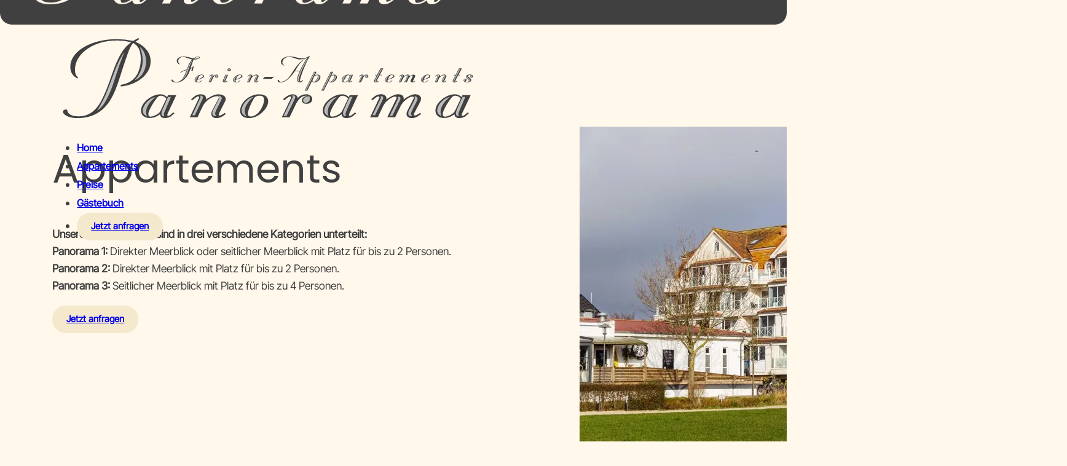

--- FILE ---
content_type: text/html; charset=UTF-8
request_url: https://www.panorama-laboe.de/appartements
body_size: 35923
content:
<!DOCTYPE html>
<html lang="de" prefix="og: https://ogp.me/ns#">
<head>
<meta charset="UTF-8">
<meta name="viewport" content="width=device-width, initial-scale=1">

<!-- Suchmaschinen-Optimierung durch Rank Math PRO - https://rankmath.com/ -->
<title>Appartements | Panorama Laboe</title>
<style>.flying-press-lazy-bg{background-image:none!important;}</style>
<link rel='preload' href='https://www.panorama-laboe.de/wp-content/uploads/2024/05/Logo_Panorama_Laboe_dark.svg' as='image' imagesrcset='' imagesizes=''/>
<link rel='preload' href='https://www.panorama-laboe.de/wp-content/uploads/2024/04/Rezeption_PanoramaHotelLaboe-copyright-Hanna-Boerm-284-768x512.jpg' as='image' imagesrcset='https://www.panorama-laboe.de/wp-content/uploads/2024/04/Rezeption_PanoramaHotelLaboe-copyright-Hanna-Boerm-284-768x512.jpg 768w, https://www.panorama-laboe.de/wp-content/uploads/2024/04/Rezeption_PanoramaHotelLaboe-copyright-Hanna-Boerm-284-300x200.jpg 300w, https://www.panorama-laboe.de/wp-content/uploads/2024/04/Rezeption_PanoramaHotelLaboe-copyright-Hanna-Boerm-284-1024x683.jpg 1024w, https://www.panorama-laboe.de/wp-content/uploads/2024/04/Rezeption_PanoramaHotelLaboe-copyright-Hanna-Boerm-284-1536x1024.jpg 1536w, https://www.panorama-laboe.de/wp-content/uploads/2024/04/Rezeption_PanoramaHotelLaboe-copyright-Hanna-Boerm-284-scaled.jpg 1920w, https://www.panorama-laboe.de/wp-content/uploads/2024/04/Rezeption_PanoramaHotelLaboe-copyright-Hanna-Boerm-284-1200x800.jpg 1200w, https://www.panorama-laboe.de/wp-content/uploads/2024/04/Rezeption_PanoramaHotelLaboe-copyright-Hanna-Boerm-284-600x400.jpg 600w' imagesizes='(max-width: 768px) 100vw, 768px'/>
<link rel='preload' href='https://www.panorama-laboe.de/wp-content/uploads/2024/04/Apartment_11_PanoramaHotelLaboe-copyright-Hanna-Boerm-197-300x200.jpg' as='image' imagesrcset='https://www.panorama-laboe.de/wp-content/uploads/2024/04/Apartment_11_PanoramaHotelLaboe-copyright-Hanna-Boerm-197-300x200.jpg 300w, https://www.panorama-laboe.de/wp-content/uploads/2024/04/Apartment_11_PanoramaHotelLaboe-copyright-Hanna-Boerm-197-1024x683.jpg 1024w, https://www.panorama-laboe.de/wp-content/uploads/2024/04/Apartment_11_PanoramaHotelLaboe-copyright-Hanna-Boerm-197-768x512.jpg 768w, https://www.panorama-laboe.de/wp-content/uploads/2024/04/Apartment_11_PanoramaHotelLaboe-copyright-Hanna-Boerm-197-1536x1024.jpg 1536w, https://www.panorama-laboe.de/wp-content/uploads/2024/04/Apartment_11_PanoramaHotelLaboe-copyright-Hanna-Boerm-197-scaled.jpg 1920w, https://www.panorama-laboe.de/wp-content/uploads/2024/04/Apartment_11_PanoramaHotelLaboe-copyright-Hanna-Boerm-197-1200x800.jpg 1200w, https://www.panorama-laboe.de/wp-content/uploads/2024/04/Apartment_11_PanoramaHotelLaboe-copyright-Hanna-Boerm-197-600x400.jpg 600w' imagesizes='(max-width: 300px) 100vw, 300px'/>
<link rel='preload' href='https://www.panorama-laboe.de/wp-content/uploads/2024/05/Apartment_3_Panorama-Hotel-Laboe-copyright-Hanna-Boerm-291-300x200.jpg' as='image' imagesrcset='https://www.panorama-laboe.de/wp-content/uploads/2024/05/Apartment_3_Panorama-Hotel-Laboe-copyright-Hanna-Boerm-291-300x200.jpg 300w, https://www.panorama-laboe.de/wp-content/uploads/2024/05/Apartment_3_Panorama-Hotel-Laboe-copyright-Hanna-Boerm-291-1024x683.jpg 1024w, https://www.panorama-laboe.de/wp-content/uploads/2024/05/Apartment_3_Panorama-Hotel-Laboe-copyright-Hanna-Boerm-291-768x512.jpg 768w, https://www.panorama-laboe.de/wp-content/uploads/2024/05/Apartment_3_Panorama-Hotel-Laboe-copyright-Hanna-Boerm-291-1536x1024.jpg 1536w, https://www.panorama-laboe.de/wp-content/uploads/2024/05/Apartment_3_Panorama-Hotel-Laboe-copyright-Hanna-Boerm-291-scaled.jpg 1920w, https://www.panorama-laboe.de/wp-content/uploads/2024/05/Apartment_3_Panorama-Hotel-Laboe-copyright-Hanna-Boerm-291-1200x800.jpg 1200w, https://www.panorama-laboe.de/wp-content/uploads/2024/05/Apartment_3_Panorama-Hotel-Laboe-copyright-Hanna-Boerm-291-600x400.jpg 600w' imagesizes='(max-width: 300px) 100vw, 300px'/>
<link rel='preload' href='https://www.panorama-laboe.de/wp-content/uploads/2024/04/Apartment_13_PanoramaHotelLaboe-copyright-Hanna-Boerm-139-300x200.jpg' as='image' imagesrcset='https://www.panorama-laboe.de/wp-content/uploads/2024/04/Apartment_13_PanoramaHotelLaboe-copyright-Hanna-Boerm-139-300x200.jpg 300w, https://www.panorama-laboe.de/wp-content/uploads/2024/04/Apartment_13_PanoramaHotelLaboe-copyright-Hanna-Boerm-139-1024x683.jpg 1024w, https://www.panorama-laboe.de/wp-content/uploads/2024/04/Apartment_13_PanoramaHotelLaboe-copyright-Hanna-Boerm-139-768x512.jpg 768w, https://www.panorama-laboe.de/wp-content/uploads/2024/04/Apartment_13_PanoramaHotelLaboe-copyright-Hanna-Boerm-139-1536x1024.jpg 1536w, https://www.panorama-laboe.de/wp-content/uploads/2024/04/Apartment_13_PanoramaHotelLaboe-copyright-Hanna-Boerm-139-scaled.jpg 1920w, https://www.panorama-laboe.de/wp-content/uploads/2024/04/Apartment_13_PanoramaHotelLaboe-copyright-Hanna-Boerm-139-1200x800.jpg 1200w, https://www.panorama-laboe.de/wp-content/uploads/2024/04/Apartment_13_PanoramaHotelLaboe-copyright-Hanna-Boerm-139-600x400.jpg 600w' imagesizes='(max-width: 300px) 100vw, 300px'/>
<link rel='preload' href='https://www.panorama-laboe.de/wp-content/uploads/2024/04/Apartment_8_PanoramaHotelLaboe-copyright-Hanna-Boerm-265-300x200.jpg' as='image' imagesrcset='https://www.panorama-laboe.de/wp-content/uploads/2024/04/Apartment_8_PanoramaHotelLaboe-copyright-Hanna-Boerm-265-300x200.jpg 300w, https://www.panorama-laboe.de/wp-content/uploads/2024/04/Apartment_8_PanoramaHotelLaboe-copyright-Hanna-Boerm-265-1024x683.jpg 1024w, https://www.panorama-laboe.de/wp-content/uploads/2024/04/Apartment_8_PanoramaHotelLaboe-copyright-Hanna-Boerm-265-768x512.jpg 768w, https://www.panorama-laboe.de/wp-content/uploads/2024/04/Apartment_8_PanoramaHotelLaboe-copyright-Hanna-Boerm-265-1536x1024.jpg 1536w, https://www.panorama-laboe.de/wp-content/uploads/2024/04/Apartment_8_PanoramaHotelLaboe-copyright-Hanna-Boerm-265-scaled.jpg 1920w, https://www.panorama-laboe.de/wp-content/uploads/2024/04/Apartment_8_PanoramaHotelLaboe-copyright-Hanna-Boerm-265-1200x800.jpg 1200w, https://www.panorama-laboe.de/wp-content/uploads/2024/04/Apartment_8_PanoramaHotelLaboe-copyright-Hanna-Boerm-265-600x400.jpg 600w' imagesizes='(max-width: 300px) 100vw, 300px'/>
<link rel='preload' href='https://www.panorama-laboe.de/wp-content/uploads/2024/04/Apartment_9_PanoramaHotelLaboe-copyright-Hanna-Boerm-234-300x200.jpg' as='image' imagesrcset='https://www.panorama-laboe.de/wp-content/uploads/2024/04/Apartment_9_PanoramaHotelLaboe-copyright-Hanna-Boerm-234-300x200.jpg 300w, https://www.panorama-laboe.de/wp-content/uploads/2024/04/Apartment_9_PanoramaHotelLaboe-copyright-Hanna-Boerm-234-1024x683.jpg 1024w, https://www.panorama-laboe.de/wp-content/uploads/2024/04/Apartment_9_PanoramaHotelLaboe-copyright-Hanna-Boerm-234-768x512.jpg 768w, https://www.panorama-laboe.de/wp-content/uploads/2024/04/Apartment_9_PanoramaHotelLaboe-copyright-Hanna-Boerm-234-1536x1024.jpg 1536w, https://www.panorama-laboe.de/wp-content/uploads/2024/04/Apartment_9_PanoramaHotelLaboe-copyright-Hanna-Boerm-234-scaled.jpg 1920w, https://www.panorama-laboe.de/wp-content/uploads/2024/04/Apartment_9_PanoramaHotelLaboe-copyright-Hanna-Boerm-234-1200x800.jpg 1200w, https://www.panorama-laboe.de/wp-content/uploads/2024/04/Apartment_9_PanoramaHotelLaboe-copyright-Hanna-Boerm-234-600x400.jpg 600w' imagesizes='(max-width: 300px) 100vw, 300px'/>
<link rel='preload' href='https://www.panorama-laboe.de/wp-content/uploads/2024/04/Apartment_20_PanoramaHotelLaboe-copyright-Hanna-Boerm-037-300x200.jpg' as='image' imagesrcset='https://www.panorama-laboe.de/wp-content/uploads/2024/04/Apartment_20_PanoramaHotelLaboe-copyright-Hanna-Boerm-037-300x200.jpg 300w, https://www.panorama-laboe.de/wp-content/uploads/2024/04/Apartment_20_PanoramaHotelLaboe-copyright-Hanna-Boerm-037-1024x683.jpg 1024w, https://www.panorama-laboe.de/wp-content/uploads/2024/04/Apartment_20_PanoramaHotelLaboe-copyright-Hanna-Boerm-037-768x512.jpg 768w, https://www.panorama-laboe.de/wp-content/uploads/2024/04/Apartment_20_PanoramaHotelLaboe-copyright-Hanna-Boerm-037-1536x1024.jpg 1536w, https://www.panorama-laboe.de/wp-content/uploads/2024/04/Apartment_20_PanoramaHotelLaboe-copyright-Hanna-Boerm-037-scaled.jpg 1920w, https://www.panorama-laboe.de/wp-content/uploads/2024/04/Apartment_20_PanoramaHotelLaboe-copyright-Hanna-Boerm-037-1200x800.jpg 1200w, https://www.panorama-laboe.de/wp-content/uploads/2024/04/Apartment_20_PanoramaHotelLaboe-copyright-Hanna-Boerm-037-600x400.jpg 600w' imagesizes='(max-width: 300px) 100vw, 300px'/>
<link rel='preload' href='https://www.panorama-laboe.de/wp-content/uploads/2024/03/InterTight-Regular.woff2' as='font' type='font/woff2' fetchpriority='high' crossorigin='anonymous'><link rel='preload' href='https://www.panorama-laboe.de/wp-content/uploads/2024/03/poppins-regular-webfont.woff2' as='font' type='font/woff2' fetchpriority='high' crossorigin='anonymous'><link rel='preload' href='https://www.panorama-laboe.de/wp-content/uploads/2024/03/TenorSans-Regular.woff2' as='font' type='font/woff2' fetchpriority='high' crossorigin='anonymous'><link rel='preload' href='https://www.panorama-laboe.de/wp-content/themes/bricks/assets/fonts/fontawesome/fa-solid-900.woff2' as='font' type='font/woff2' fetchpriority='high' crossorigin='anonymous'><link rel='preload' href='https://www.panorama-laboe.de/wp-content/themes/bricks/assets/fonts/themify/themify.woff' as='font' type='font/woff' fetchpriority='high' crossorigin='anonymous'><link rel='preload' href='https://www.panorama-laboe.de/wp-content/themes/bricks/assets/fonts/fontawesome/fa-solid-900.ttf' as='font' type='font/ttf' fetchpriority='high' crossorigin='anonymous'>
<meta name="description" content="Appartements Archive | Panorama Laboe"/>
<meta name="robots" content="follow, index"/>
<link rel="canonical" href="https://www.panorama-laboe.de/appartements/" />
<link rel="next" href="https://www.panorama-laboe.de/appartements/page/2/" />
<meta property="og:locale" content="de_DE" />
<meta property="og:type" content="article" />
<meta property="og:title" content="Appartements | Panorama Laboe" />
<meta property="og:description" content="Appartements Archive | Panorama Laboe" />
<meta property="og:url" content="https://www.panorama-laboe.de/appartements/" />
<meta property="og:site_name" content="Panorama Laboe" />
<meta name="twitter:card" content="summary_large_image" />
<meta name="twitter:title" content="Appartements | Panorama Laboe" />
<meta name="twitter:description" content="Appartements Archive | Panorama Laboe" />
<script type="application/ld+json" class="rank-math-schema">{"@context":"https://schema.org","@graph":[{"@type":"Organization","@id":"https://www.panorama-laboe.de/#organization","name":"Panorama Laboe","url":"https://www.panorama-laboe.de"},{"@type":"WebSite","@id":"https://www.panorama-laboe.de/#website","url":"https://www.panorama-laboe.de","name":"Panorama Laboe","publisher":{"@id":"https://www.panorama-laboe.de/#organization"},"inLanguage":"de"},{"@type":"CollectionPage","@id":"https://www.panorama-laboe.de/appartements/#webpage","url":"https://www.panorama-laboe.de/appartements/","name":"Appartements | Panorama Laboe","isPartOf":{"@id":"https://www.panorama-laboe.de/#website"},"inLanguage":"de"}]}</script>
<!-- /Rank Math WordPress SEO Plugin -->

<link rel="alternate" type="application/rss+xml" title="Panorama Laboe &raquo; Feed" href="https://www.panorama-laboe.de/feed/" />
<link rel="alternate" type="application/rss+xml" title="Panorama Laboe &raquo; Kommentar-Feed" href="https://www.panorama-laboe.de/comments/feed/" />
<link rel="alternate" type="application/rss+xml" title="Panorama Laboe &raquo; Appartements-Feed" href="https://www.panorama-laboe.de/appartements/?feed=rss2" />
<style id='wp-img-auto-sizes-contain-inline-css'>
img:is([sizes=auto i],[sizes^="auto," i]){contain-intrinsic-size:3000px 1500px}
/*# sourceURL=wp-img-auto-sizes-contain-inline-css */
</style>
<link rel='stylesheet' id='bricks-advanced-themer-css' href='https://www.panorama-laboe.de/wp-content/cache/flying-press/15d5d661c177.bricks-advanced-themer.css' media='all' />
<link rel='stylesheet' id='bricksforge-style-css' href='https://www.panorama-laboe.de/wp-content/cache/flying-press/f2bdebbc9573.style.css' media='all' />
<link rel='stylesheet' id='bricks-frontend-css' href='https://www.panorama-laboe.de/wp-content/cache/flying-press/fde7c5e4fc33.frontend-light-layer.min.css' media='all' />
<style id='bricks-frontend-inline-css'>
@font-face{font-family:"Tenor Sans";font-weight:400;font-display:swap;src:url(https://www.panorama-laboe.de/wp-content/uploads/2024/03/TenorSans-Regular.woff2) format("woff2");}
@font-face{font-family:"Inter-Tight";font-weight:400;font-display:swap;src:url(https://www.panorama-laboe.de/wp-content/uploads/2024/03/InterTight-Regular.woff2) format("woff2");}
@font-face{font-family:"Poppins";font-weight:400;font-display:swap;src:url(https://www.panorama-laboe.de/wp-content/uploads/2024/03/poppins-regular-webfont.woff2) format("woff2");}@font-face{font-family:"Poppins";font-weight:500;font-display:swap;src:url(https://www.panorama-laboe.de/wp-content/uploads/2024/03/poppins-medium-webfont.woff2) format("woff2");}@font-face{font-family:"Poppins";font-weight:600;font-display:swap;src:url(https://www.panorama-laboe.de/wp-content/uploads/2024/03/poppins-semibold-webfont.woff2) format("woff2");}@font-face{font-family:"Poppins";font-weight:700;font-display:swap;src:url(https://www.panorama-laboe.de/wp-content/uploads/2024/03/poppins-bold-webfont.woff2) format("woff2");}

/*# sourceURL=bricks-frontend-inline-css */
</style>
<link rel='stylesheet' id='bricks-child-css' href='https://www.panorama-laboe.de/wp-content/cache/flying-press/99cb9f911a57.style.css' media='all' />
<link rel='stylesheet' id='bricks-color-palettes-css' href='https://www.panorama-laboe.de/wp-content/cache/flying-press/d41d8cd98f00.color-palettes.min.css' media='all' />
<link rel='stylesheet' id='bricks-global-variables-css' href='https://www.panorama-laboe.de/wp-content/cache/flying-press/9dd71eb0389c.global-variables.min.css' media='all' />
<link rel='stylesheet' id='bricks-theme-style-default-css' href='https://www.panorama-laboe.de/wp-content/cache/flying-press/044faa635d58.theme-style-default.min.css' media='all' />
<link rel='stylesheet' id='bricks-post-31-css' href='https://www.panorama-laboe.de/wp-content/cache/flying-press/e3ab2a4415d5.post-31.min.css' media='all' />
<link rel='stylesheet' id='bricks-post-307-css' href='https://www.panorama-laboe.de/wp-content/cache/flying-press/55829f875e98.post-307.min.css' media='all' />
<link rel='stylesheet' id='bricks-post-1042-css' href='https://www.panorama-laboe.de/wp-content/cache/flying-press/1eeeb2155e7a.post-1042.min.css' media='all' />
<link rel='stylesheet' id='bricks-post-3980-css' href='https://www.panorama-laboe.de/wp-content/cache/flying-press/19b6b97b3d0e.post-3980.min.css' media='all' />
<link rel='stylesheet' id='bricks-global-custom-css-css' href='https://www.panorama-laboe.de/wp-content/cache/flying-press/f1b69fb9ed9a.global-custom-css.min.css' media='all' />
<link rel='stylesheet' id='bricks-font-awesome-6-css' href='https://www.panorama-laboe.de/wp-content/cache/flying-press/e6ac847cfc8e.font-awesome-6-layer.min.css' media='all' />
<link rel='stylesheet' id='bricks-themify-icons-css' href='https://www.panorama-laboe.de/wp-content/cache/flying-press/bb23acbbdcf2.themify-icons-layer.min.css' media='all' />
<style id='bricks-frontend-inline-inline-css'>
.header-panorama {flex-direction: column; padding-top: var(--space-s); padding-bottom: var(--space-s); z-index: 9999; position: fixed; pointer-events: none}@media (max-width: 1024px) {.header-panorama {position: static}}.nav-slider {pointer-events: initial; width: 100%}@media (max-width: 1024px) {.nav {display: none}}.nav__items {column-gap: 5rem; align-items: center}.nav__link-wrapper {padding-top: 0; overflow: hidden}.nav__link {font-size: 1.6rem; font-weight: 600}.nav__link-underline {height: 0.2rem; width: 100%; background-color: var(--text-body); border-radius: 2rem; transform: translateX(-100%)}.button {display: flex; flex-direction: column; align-items: center; padding-top: 0.6em; padding-right: 1.3em; padding-bottom: 0.6em; padding-left: 1.3em; overflow: hidden; border-radius: 1.5em; background-color: var(--tertiary); position: relative; z-index: 3; width: fit-content}@media (max-width: 1024px) {.button {flex-wrap: nowrap}}.button__wave {background-color: var(--secondary); position: absolute; min-width: 0.9em; min-height: 0.9em; bottom: 0px; display: none; border-radius: 50%}.button__text {z-index: 1; font-weight: 600; font-size: var(--text-btn); transform: scaleX(0.)}.button__text-up {position: absolute; color: var(--primary)}.button__text-down {position: relative}.off-cancas-menu__button {background-color: var(--text-body); border-radius: 2.5rem; display: flex; justify-content: center; align-items: center; column-gap: 1rem; position: absolute; right: 0px; cursor: pointer; padding-top: var(--space-3xs); padding-right: var(--space-s); padding-bottom: var(--space-3xs); padding-left: var(--space-s)}@media (max-width: 1024px) {.off-cancas-menu__button {position: fixed; top: var(--space-s); right: var(--section-inline-padding); z-index: 9999}}.off-cancas-menu__button-text {font-size: var(--text-m); font-weight: 500; color: var(--primary)}@media (max-width: 992px) {.off-cancas-menu__button-text {font-size: var(--text-s)}}.off-cancas-menu__icon {position: relative; display: flex; width: 1.8rem; column-gap: 1rem; row-gap: 1rem; flex-direction: column}@media (max-width: 1024px) {.off-cancas-menu__icon {display: flex; flex-direction: column; column-gap: 1rem; row-gap: 1rem}}.off-cancas-menu__stroke {height: 0.16rem; position: absolute; right: 0px; left: 0px; background-color: var(--primary)}.off-cancas-menu__stroke-top {transform: translateY(-0.4rem)}.off-cancas-menu__stroke-bottom {transform: translateY(0.4rem)}.menu-content {position: fixed; z-index: 998; background-color: var(--secondary-l-1); display: none; flex-direction: column; justify-content: flex-start; align-items: flex-start; padding-top: 14vh; padding-right: var(--space-xl); padding-left: var(--space-xl); transform: translateX(100vw); right: 0px; min-width: 30vw; top: 0px; bottom: 0px}@media (max-width: 768px) {.menu-content {min-width: unset; left: 0px}}.toggle-menu .brx-nav-nested-items {gap: var(--space-xs)}.toggle-menu {color: var(--primary); font-size: var(--text-2xl)}@media (min-width: 1024px) {.toggle-menu:hover .toggle-menu__hover-link-opacity {opacity: 0.4} .toggle-menu:hover .toggle-menu__hover-link-opacity:hover {opacity: 1}}@media (max-width: 768px) {.toggle-menu {font-size: calc(var(--text-2xl) *1.3)}}.toggle-menu__items {flex-direction: column; justify-content: flex-start; align-items: flex-start}.toggle-menu__link-wrapper {padding-right: 2rem; overflow: hidden}.toggle-menu__hover-link-opacity {transition: opacity 350ms;}.toggle-menu__link {transform: translateY(100%)}.section-archive-appartements {padding-top: calc(var(--space-2xl) *2.3); row-gap: var(--space-3xl)}.section-archive-appartemenzts__container {flex-direction: row; column-gap: 0px; row-gap: 0px}@media (max-width: 1024px) {.section-archive-appartemenzts__container {flex-direction: column; row-gap: var(--space-2xl)}}@media (max-width: 768px) {.section-archive-appartemenzts__container {flex-direction: column}}.section-archive-appartemenzts__block-filter {width: 20%; column-gap: var(--content-gap); row-gap: var(--content-gap); height: 100%; position: relative}@media (max-width: 1024px) {.section-archive-appartemenzts__block-filter {column-gap: var(--space-xs); flex-direction: row; align-items: center; width: 100%}}@media (max-width: 1024px) {.section-archive-appartemenzts__heading-filter {display: none}}@media (max-width: 1024px) {.section-archive-appartemenzts__filter {display: none}}@media (max-width: 768px) {.section-archive-appartemenzts__filter {display: none}}.section-archive-appartemenzts__heading {font-size: var(--text-l)}.section-archive-appartemenzts__block-appartements {display: grid; align-items: initial; grid-gap: var(--space-2xl); grid-template-columns: minmax(0,1fr) minmax(0,1fr) minmax(0,1fr); grid-template-rows: minmax(0,1fr); width: 80%; grid-auto-flow: dense; padding-top: 0; padding-right: 0; padding-bottom: 0; padding-left: 0; margin-top: 0; margin-right: 0; margin-bottom: 0; margin-left: 0}@media (max-width: 1024px) {.section-archive-appartemenzts__block-appartements {width: 100%}}@media (max-width: 768px) {.section-archive-appartemenzts__block-appartements {grid-gap: var(--space-m); display: grid; align-items: initial}#brxe-zfjhmc { grid-template-columns: minmax(0, 1fr) minmax(0, 1fr); grid-template-rows: minmax(0,1fr); grid-auto-flow: dense;}}.section-archive-appartemenzts__block {grid-row: unset; grid-column: unset; overflow: hidden; position: relative; column-gap: var(--content-gap); row-gap: var(--content-gap); border-color: var(--text-body)}.section-archive-appartemenzts__block h3 a::before { content:"";position: absolute;inset:0; z-index: 4;} @media (max-width: 768px) {.section-archive-appartemenzts__block {padding-bottom: var(--space-m)}}.label-kategorie {display: flex; justify-content: center; align-items: center; padding-top: var(--space-2xs); padding-right: var(--space-2xs); padding-bottom: var(--space-2xs); padding-left: var(--space-2xs); border: 1px solid var(--primary-d-3); border-radius: var(--radius-full)}.label-kategorie__archive {padding-top: var(--space-4xs); padding-right: var(--space-xs); padding-bottom: var(--space-4xs); padding-left: var(--space-xs); background-color: var(--primary); border-style: none; z-index: 1}.section-archive-appartemenzts__label-kategorie {position: absolute; top: var(--space-xs); right: var(--space-xs)}.label-kategorie__text--archive {font-size: var(--text-xs); color: var(--text-body); pointer-events: none}.label-kategorie__text {font-size: var(--text-s)}.section-archive-appartemenzts__label-kategorie-text {font-size: var(--text-xs)}.section-archive-appartemenzts__image-wrapper {width: 100%; height: 27vh; overflow: hidden; border-radius: var(--radius-m)}.section-archive-appartemenzts__image {width: 100%; height: 100%}.section-archive-appartemenzts__image:not(.tag), .section-archive-appartemenzts__image img {object-fit: cover}.section-archive-appartemenzts__content-wrapper {display: flex; flex-direction: column; row-gap: 0px; column-gap: 0px}.section-archive-appartemenzts__text {font-size: var(--text-s)}.section-archive-appartemenzts__text a {font-size: var(--text-s); font-size: inherit}.pageload-animation {position: fixed; width: 100svw; height: 100svh; z-index: 99999; justify-content: center; align-items: center; right: 0px; left: 0px; top: 0px; visibility: hidden; display: none}.pageload-animation--wrapper {background-color: var(--text-body); height: 100%; justify-content: center; align-items: center; width: 100%}.section-footer {width: 100%; z-index: 2; position: relative; background-color: var(--primary)}.site-border {position: absolute; width: 1px; height: 100%; background-color: var(--primary-d-1)}.footer-section__border--top {top: 0px; left: 0px; right: 0px; height: 1px; width: 100%}@media (max-width: 992px) {.footer-section__border--top {display: none}}.footer-section__block {position: relative; height: 100%; padding-top: var(--section-block-padding); padding-right: var(--space-m); padding-bottom: var(--section-block-padding); padding-left: var(--space-m); column-gap: var(--space-2xs); row-gap: var(--space-2xs)}@media (max-width: 992px) {.footer-section__block {padding-top: var(--text-3xl); padding-right: var(--section-inline-padding); padding-bottom: var(--text-3xl); padding-left: var(--section-inline-padding)}}.footer-block__heading {font-size: var(--text-s); opacity: 0.45}@media (min-width: 1024px) {.hover-link-opacity-father:hover .hover-link-opacity-child {opacity: 0.45} .hover-link-opacity-father:hover .hover-link-opacity-child:hover {opacity: 1}}.hover-link-opacity-child {transition: opacity 350ms;}.footer-section__border--left {top: 0px; bottom: 0px; left: 0px}@media (max-width: 992px) {.footer-section__border--left {right: 0px; bottom: unset; width: 100%; height: 1px}}.footer-section__border--right {top: 0px; right: 0px; bottom: 0px}@media (max-width: 992px) {.footer-section__border--right {display: none}}.footer-section__border--bottom {right: 0px; left: 0px; width: 100%; height: 1px; bottom: 0px}.footer-menu-2__itemes {flex-direction: row; align-items: flex-start; row-gap: var(--space-4xs); column-gap: var(--space-m)}.footer-menu-2__link {opacity: 0.45; transition: all 350ms ease 0.035s}.footer-menu-2__link:hover {opacity: 1}.footer-cta {width: 100%; height: 45rem; display: flex; position: relative; background-position: top center; background-repeat: no-repeat; background-size: cover; background-attachment: fixed; background-image: url(https://www.panorama-laboe.de/wp-content/uploads/2024/03/PanoramaHotelLaboe-copyright-Hanna-Boerm-102.webp)}@media (max-width: 1024px) {.footer-cta {background-attachment: scroll}}@media (max-width: 992px) {.footer-cta {height: 30rem}}.button--footer-cta {padding-top: 0.8em; padding-right: 1.5em; padding-bottom: 0.8em; padding-left: 1.5em; z-index: 1; transform: translateY(-50%) translateX(-50%); opacity: 0; position: absolute; top: 50%; left: 50%}@media (max-width: 1024px) {.button--footer-cta {opacity: 1}}.nav-overlay {position: fixed; top: 0px; right: 0px; bottom: 0px; left: 0px; height: 100vh; background-color: rgba(0, 0, 0, 0.6); z-index: 3; opacity: 0; display: none}.cursor-gallerie {width: 10rem; height: 10rem; position: fixed; top: 50px; left: 50px; background-color: var(--primary); border-radius: 50%; align-items: center; overflow: hidden; z-index: 999; transform: scaleX(0) scaleY(0)}.cursor-gallerie{ pointer-events:none;}.cursor-gallerie__wrapper {display: flex; flex-direction: row; align-items: center; width: 100%; height: 100%; justify-content: center; column-gap: var(--space-xs); padding-top: 1rem; padding-right: 1rem; padding-bottom: 1rem; padding-left: 1rem}.cursor {width: 10rem; height: 10rem; position: fixed; top: 50px; left: 50px; background-color: var(--primary); border-radius: 50%; align-items: center; overflow: hidden; z-index: 999; transform: scaleX(0) scaleY(0)}.cursor{ pointer-events:none;}.cursor__wrapper {display: flex; flex-direction: row; align-items: center; width: 100%; height: 100%; justify-content: center; column-gap: var(--space-xs)}.cursor__icon {font-size: 2.6rem; color: var(--text-body); fill: var(--text-body)}.close-icon {color: var(--primary); fill: var(--primary); font-size: 3rem; background-color: var(--text-body); padding-top: var(--space-xs); padding-right: var(--space-xs); padding-bottom: var(--space-xs); padding-left: var(--space-xs); border-radius: var(--radius-full)}.close-icon:hover {background-color: var(--secondary)}@media (max-width: 992px) {.close-icon {font-size: 2rem}}.close-icon--rabatt-popup {right: var(--space-3xs); top: var(--space-3xs); font-size: 1.2rem; padding-top: var(--space-2xs); padding-right: var(--space-2xs); padding-bottom: var(--space-2xs); padding-left: var(--space-2xs)}
/*# sourceURL=bricks-frontend-inline-inline-css */
</style>
<link rel='stylesheet' id='core-framework-frontend-css' href='https://www.panorama-laboe.de/wp-content/cache/flying-press/a3a371e242b4.core_framework.css' media='all' />
<style id='core-framework-inline-inline-css'>
:root {
}


/*# sourceURL=core-framework-inline-inline-css */
</style>
<script id="core-framework-theme-loader-js-after" data-loading-method="idle" data-src="data:text/javascript,%28%28%29%3D%3E%7Bconst%20e%3DlocalStorage.getItem%28%22cf-theme%22%29%2Ct%3Ddocument.querySelector%28%22html%22%29%3B%5B%22light%22%2C%22dark%22%5D.includes%28String%28e%29%29%3Ft%3F.classList%3F.add%28%22dark%22%3D%3D%3De%3F%22cf-theme-dark%22%3A%22cf-theme-light%22%29%3At%3F.classList%3F.add%28%22auto%22%3D%3D%3De%26%26window.matchMedia%28%22%28prefers-color-scheme%3A%20dark%29%22%29.matches%3F%22cf-theme-dark%22%3A%22cf-theme-light%22%29%7D%29%28%29%3B%0A%2F%2F%23%20sourceURL%3Dcore-framework-theme-loader-js-after"></script>
<link rel="https://api.w.org/" href="https://www.panorama-laboe.de/wp-json/" /><link rel="EditURI" type="application/rsd+xml" title="RSD" href="https://www.panorama-laboe.de/xmlrpc.php?rsd" />
<meta name="generator" content="WordPress 6.9" />
<style>body{opacity:0;}</style><script data-loading-method="idle" data-src="data:text/javascript,window.addEventListener%28%22load%22%2C%20function%28%29%20%7B%20document.body.style.opacity%20%3D%20%221%22%3B%20%7D%29%3B"></script><noscript><style>body{opacity:1;}</style></noscript><link rel="icon" href="https://www.panorama-laboe.de/wp-content/uploads/2024/05/cropped-Logo_Panorama_Laboe_dark-32x32.jpg" sizes="32x32" />
<link rel="icon" href="https://www.panorama-laboe.de/wp-content/uploads/2024/05/cropped-Logo_Panorama_Laboe_dark-192x192.jpg" sizes="192x192" />
<link rel="apple-touch-icon" href="https://www.panorama-laboe.de/wp-content/uploads/2024/05/cropped-Logo_Panorama_Laboe_dark-180x180.jpg" />
<meta name="msapplication-TileImage" content="https://www.panorama-laboe.de/wp-content/uploads/2024/05/cropped-Logo_Panorama_Laboe_dark-270x270.jpg" />
<style id='global-styles-inline-css'>
:root{--wp--preset--aspect-ratio--square: 1;--wp--preset--aspect-ratio--4-3: 4/3;--wp--preset--aspect-ratio--3-4: 3/4;--wp--preset--aspect-ratio--3-2: 3/2;--wp--preset--aspect-ratio--2-3: 2/3;--wp--preset--aspect-ratio--16-9: 16/9;--wp--preset--aspect-ratio--9-16: 9/16;--wp--preset--color--black: #000000;--wp--preset--color--cyan-bluish-gray: #abb8c3;--wp--preset--color--white: #ffffff;--wp--preset--color--pale-pink: #f78da7;--wp--preset--color--vivid-red: #cf2e2e;--wp--preset--color--luminous-vivid-orange: #ff6900;--wp--preset--color--luminous-vivid-amber: #fcb900;--wp--preset--color--light-green-cyan: #7bdcb5;--wp--preset--color--vivid-green-cyan: #00d084;--wp--preset--color--pale-cyan-blue: #8ed1fc;--wp--preset--color--vivid-cyan-blue: #0693e3;--wp--preset--color--vivid-purple: #9b51e0;--wp--preset--gradient--vivid-cyan-blue-to-vivid-purple: linear-gradient(135deg,rgb(6,147,227) 0%,rgb(155,81,224) 100%);--wp--preset--gradient--light-green-cyan-to-vivid-green-cyan: linear-gradient(135deg,rgb(122,220,180) 0%,rgb(0,208,130) 100%);--wp--preset--gradient--luminous-vivid-amber-to-luminous-vivid-orange: linear-gradient(135deg,rgb(252,185,0) 0%,rgb(255,105,0) 100%);--wp--preset--gradient--luminous-vivid-orange-to-vivid-red: linear-gradient(135deg,rgb(255,105,0) 0%,rgb(207,46,46) 100%);--wp--preset--gradient--very-light-gray-to-cyan-bluish-gray: linear-gradient(135deg,rgb(238,238,238) 0%,rgb(169,184,195) 100%);--wp--preset--gradient--cool-to-warm-spectrum: linear-gradient(135deg,rgb(74,234,220) 0%,rgb(151,120,209) 20%,rgb(207,42,186) 40%,rgb(238,44,130) 60%,rgb(251,105,98) 80%,rgb(254,248,76) 100%);--wp--preset--gradient--blush-light-purple: linear-gradient(135deg,rgb(255,206,236) 0%,rgb(152,150,240) 100%);--wp--preset--gradient--blush-bordeaux: linear-gradient(135deg,rgb(254,205,165) 0%,rgb(254,45,45) 50%,rgb(107,0,62) 100%);--wp--preset--gradient--luminous-dusk: linear-gradient(135deg,rgb(255,203,112) 0%,rgb(199,81,192) 50%,rgb(65,88,208) 100%);--wp--preset--gradient--pale-ocean: linear-gradient(135deg,rgb(255,245,203) 0%,rgb(182,227,212) 50%,rgb(51,167,181) 100%);--wp--preset--gradient--electric-grass: linear-gradient(135deg,rgb(202,248,128) 0%,rgb(113,206,126) 100%);--wp--preset--gradient--midnight: linear-gradient(135deg,rgb(2,3,129) 0%,rgb(40,116,252) 100%);--wp--preset--font-size--small: 13px;--wp--preset--font-size--medium: 20px;--wp--preset--font-size--large: 36px;--wp--preset--font-size--x-large: 42px;--wp--preset--spacing--20: 0.44rem;--wp--preset--spacing--30: 0.67rem;--wp--preset--spacing--40: 1rem;--wp--preset--spacing--50: 1.5rem;--wp--preset--spacing--60: 2.25rem;--wp--preset--spacing--70: 3.38rem;--wp--preset--spacing--80: 5.06rem;--wp--preset--shadow--natural: 6px 6px 9px rgba(0, 0, 0, 0.2);--wp--preset--shadow--deep: 12px 12px 50px rgba(0, 0, 0, 0.4);--wp--preset--shadow--sharp: 6px 6px 0px rgba(0, 0, 0, 0.2);--wp--preset--shadow--outlined: 6px 6px 0px -3px rgb(255, 255, 255), 6px 6px rgb(0, 0, 0);--wp--preset--shadow--crisp: 6px 6px 0px rgb(0, 0, 0);}:where(.is-layout-flex){gap: 0.5em;}:where(.is-layout-grid){gap: 0.5em;}body .is-layout-flex{display: flex;}.is-layout-flex{flex-wrap: wrap;align-items: center;}.is-layout-flex > :is(*, div){margin: 0;}body .is-layout-grid{display: grid;}.is-layout-grid > :is(*, div){margin: 0;}:where(.wp-block-columns.is-layout-flex){gap: 2em;}:where(.wp-block-columns.is-layout-grid){gap: 2em;}:where(.wp-block-post-template.is-layout-flex){gap: 1.25em;}:where(.wp-block-post-template.is-layout-grid){gap: 1.25em;}.has-black-color{color: var(--wp--preset--color--black) !important;}.has-cyan-bluish-gray-color{color: var(--wp--preset--color--cyan-bluish-gray) !important;}.has-white-color{color: var(--wp--preset--color--white) !important;}.has-pale-pink-color{color: var(--wp--preset--color--pale-pink) !important;}.has-vivid-red-color{color: var(--wp--preset--color--vivid-red) !important;}.has-luminous-vivid-orange-color{color: var(--wp--preset--color--luminous-vivid-orange) !important;}.has-luminous-vivid-amber-color{color: var(--wp--preset--color--luminous-vivid-amber) !important;}.has-light-green-cyan-color{color: var(--wp--preset--color--light-green-cyan) !important;}.has-vivid-green-cyan-color{color: var(--wp--preset--color--vivid-green-cyan) !important;}.has-pale-cyan-blue-color{color: var(--wp--preset--color--pale-cyan-blue) !important;}.has-vivid-cyan-blue-color{color: var(--wp--preset--color--vivid-cyan-blue) !important;}.has-vivid-purple-color{color: var(--wp--preset--color--vivid-purple) !important;}.has-black-background-color{background-color: var(--wp--preset--color--black) !important;}.has-cyan-bluish-gray-background-color{background-color: var(--wp--preset--color--cyan-bluish-gray) !important;}.has-white-background-color{background-color: var(--wp--preset--color--white) !important;}.has-pale-pink-background-color{background-color: var(--wp--preset--color--pale-pink) !important;}.has-vivid-red-background-color{background-color: var(--wp--preset--color--vivid-red) !important;}.has-luminous-vivid-orange-background-color{background-color: var(--wp--preset--color--luminous-vivid-orange) !important;}.has-luminous-vivid-amber-background-color{background-color: var(--wp--preset--color--luminous-vivid-amber) !important;}.has-light-green-cyan-background-color{background-color: var(--wp--preset--color--light-green-cyan) !important;}.has-vivid-green-cyan-background-color{background-color: var(--wp--preset--color--vivid-green-cyan) !important;}.has-pale-cyan-blue-background-color{background-color: var(--wp--preset--color--pale-cyan-blue) !important;}.has-vivid-cyan-blue-background-color{background-color: var(--wp--preset--color--vivid-cyan-blue) !important;}.has-vivid-purple-background-color{background-color: var(--wp--preset--color--vivid-purple) !important;}.has-black-border-color{border-color: var(--wp--preset--color--black) !important;}.has-cyan-bluish-gray-border-color{border-color: var(--wp--preset--color--cyan-bluish-gray) !important;}.has-white-border-color{border-color: var(--wp--preset--color--white) !important;}.has-pale-pink-border-color{border-color: var(--wp--preset--color--pale-pink) !important;}.has-vivid-red-border-color{border-color: var(--wp--preset--color--vivid-red) !important;}.has-luminous-vivid-orange-border-color{border-color: var(--wp--preset--color--luminous-vivid-orange) !important;}.has-luminous-vivid-amber-border-color{border-color: var(--wp--preset--color--luminous-vivid-amber) !important;}.has-light-green-cyan-border-color{border-color: var(--wp--preset--color--light-green-cyan) !important;}.has-vivid-green-cyan-border-color{border-color: var(--wp--preset--color--vivid-green-cyan) !important;}.has-pale-cyan-blue-border-color{border-color: var(--wp--preset--color--pale-cyan-blue) !important;}.has-vivid-cyan-blue-border-color{border-color: var(--wp--preset--color--vivid-cyan-blue) !important;}.has-vivid-purple-border-color{border-color: var(--wp--preset--color--vivid-purple) !important;}.has-vivid-cyan-blue-to-vivid-purple-gradient-background{background: var(--wp--preset--gradient--vivid-cyan-blue-to-vivid-purple) !important;}.has-light-green-cyan-to-vivid-green-cyan-gradient-background{background: var(--wp--preset--gradient--light-green-cyan-to-vivid-green-cyan) !important;}.has-luminous-vivid-amber-to-luminous-vivid-orange-gradient-background{background: var(--wp--preset--gradient--luminous-vivid-amber-to-luminous-vivid-orange) !important;}.has-luminous-vivid-orange-to-vivid-red-gradient-background{background: var(--wp--preset--gradient--luminous-vivid-orange-to-vivid-red) !important;}.has-very-light-gray-to-cyan-bluish-gray-gradient-background{background: var(--wp--preset--gradient--very-light-gray-to-cyan-bluish-gray) !important;}.has-cool-to-warm-spectrum-gradient-background{background: var(--wp--preset--gradient--cool-to-warm-spectrum) !important;}.has-blush-light-purple-gradient-background{background: var(--wp--preset--gradient--blush-light-purple) !important;}.has-blush-bordeaux-gradient-background{background: var(--wp--preset--gradient--blush-bordeaux) !important;}.has-luminous-dusk-gradient-background{background: var(--wp--preset--gradient--luminous-dusk) !important;}.has-pale-ocean-gradient-background{background: var(--wp--preset--gradient--pale-ocean) !important;}.has-electric-grass-gradient-background{background: var(--wp--preset--gradient--electric-grass) !important;}.has-midnight-gradient-background{background: var(--wp--preset--gradient--midnight) !important;}.has-small-font-size{font-size: var(--wp--preset--font-size--small) !important;}.has-medium-font-size{font-size: var(--wp--preset--font-size--medium) !important;}.has-large-font-size{font-size: var(--wp--preset--font-size--large) !important;}.has-x-large-font-size{font-size: var(--wp--preset--font-size--x-large) !important;}
/*# sourceURL=global-styles-inline-css */
</style>
<script type="speculationrules">{"prefetch":[{"source":"document","where":{"and":[{"href_matches":"\/*"},{"not":{"href_matches":["\/*.php","\/wp-(admin|includes|content|login|signup|json)(.*)?","\/*\\?(.+)","\/(cart|checkout|logout)(.*)?"]}}]},"eagerness":"moderate"}]}</script></head>

<body class="archive post-type-archive post-type-archive-appartements wp-theme-bricks wp-child-theme-bricks-child brx-body bricks-is-frontend wp-embed-responsive">		<a class="skip-link" href="#brx-content">Zum Hauptinhalt springen</a>

					<a class="skip-link" href="#brx-footer">Zum Footer springen</a>
			<header id="brx-header"><div id="brxe-thguqx" class="brxe-section header-panorama"><div id="brxe-atsmbj" class="brxe-container"><div id="brxe-rsmwzp" class="brxe-div"><div id="brxe-kyndpg" class="brxe-div nav-slider"><div id="brxe-wiqbln" class="brxe-container"><a id="brxe-hsmmiv" class="brxe-logo" href="https://www.panorama-laboe.de"><img src="https://www.panorama-laboe.de/wp-content/uploads/2024/05/Logo_Panorama_Laboe_dark.svg" class="bricks-site-logo css-filter" alt="Panorama Laboe" loading="eager" decoding="async"  width="702" height="146" fetchpriority="high"/></a><nav id="brxe-vdnris" data-script-id="vdnris" class="brxe-nav-nested nav" aria-label="Menü" data-toggle="mobile_landscape"><ul id="brxe-brpumx" class="brxe-block nav__items brx-nav-nested-items"><li class="menu-item"><div id="brxe-obyuec" class="brxe-div nav__link-wrapper"><a id="brxe-lifrex" class="brxe-text-link nav__link" href="https://www.panorama-laboe.de/">Home</a><div id="brxe-aowcyu" class="brxe-div nav__link-underline"></div></div></li><li class="menu-item"><div id="brxe-acpztx" class="brxe-div nav__link-wrapper"><a id="brxe-atnqha" class="brxe-text-link nav__link" href="https://www.panorama-laboe.de/appartements" aria-current="page">Appartements</a><div id="brxe-bohfks" class="brxe-div nav__link-underline"></div></div></li><li class="menu-item"><div id="brxe-pcyzmn" class="brxe-div nav__link-wrapper"><a id="brxe-cizodg" class="brxe-text-link nav__link" href="https://www.panorama-laboe.de/preise/">Preise</a><div id="brxe-hbivxs" class="brxe-div nav__link-underline"></div></div></li><li class="menu-item"><div id="brxe-zfwbsy" class="brxe-div nav__link-wrapper"><a id="brxe-ctpkjh" class="brxe-text-link nav__link" href="https://www.panorama-laboe.de/gaestebuch/">Gästebuch</a><div id="brxe-txhnhx" class="brxe-div nav__link-underline"></div></div></li><li class="menu-item"><a id="brxe-bvzzrj" href="https://www.panorama-laboe.de/kontakt/" class="brxe-div button"><div id="brxe-zswkdr" class="brxe-div button__wave"></div><span id="brxe-epplyr" class="brxe-text-basic button__text button__text-up">Jetzt anfragen</span><div id="brxe-jrjyfv" class="brxe-text-basic button__text button__text-down"><div aria-hidden="true">Jetzt anfragen</div></div></a></li></ul></nav></div><div id="brxe-bfhpxa" class="brxe-div off-cancas-menu__button"><p id="brxe-kvwitu" class="brxe-text-basic off-cancas-menu__button-text">Menü</p><div id="brxe-thicoe" class="brxe-div off-cancas-menu__icon"><div id="brxe-ahckxz" class="brxe-div off-cancas-menu__stroke off-cancas-menu__stroke-top"></div><div id="brxe-frsvub" class="brxe-div off-cancas-menu__stroke off-cancas-menu__stroke-bottom"></div></div></div></div></div></div></div><div id="brxe-kkyrlk" class="brxe-div menu-content"><nav id="brxe-hrjbsu" data-script-id="hrjbsu" class="brxe-nav-nested toggle-menu" aria-label="Menü" data-toggle="never"><ul id="brxe-gqliqo" class="brxe-block toggle-menu__items brx-nav-nested-items"><li class="menu-item"><div id="brxe-sowfsi" class="brxe-div toggle-menu__link-wrapper toggle-menu__hover-link-opacity"><a id="brxe-owmjlt" class="brxe-text-link toggle-menu__link toggle-menu__link-animation" href="https://www.panorama-laboe.de/">Home</a></div></li><li class="menu-item"><div id="brxe-mrkoos" class="brxe-div toggle-menu__link-wrapper toggle-menu__hover-link-opacity"><a id="brxe-bbnoac" class="brxe-text-link toggle-menu__link toggle-menu__link-animation" href="https://www.panorama-laboe.de/appartements/" aria-current="page">Appartements</a></div></li><li class="menu-item"><div id="brxe-aqkjza" class="brxe-div toggle-menu__link-wrapper toggle-menu__hover-link-opacity"><a id="brxe-sxvkep" class="brxe-text-link toggle-menu__link toggle-menu__link-animation" href="https://www.panorama-laboe.de/preise/">Preise</a></div></li><li class="menu-item"><div id="brxe-gaebsj" class="brxe-div toggle-menu__link-wrapper toggle-menu__hover-link-opacity"><a id="brxe-hoxrub" class="brxe-text-link toggle-menu__link toggle-menu__link-animation" href="https://www.panorama-laboe.de/gaestebuch/">Gästebuch</a></div></li><li class="menu-item"><div id="brxe-uqefdl" class="brxe-div toggle-menu__link-wrapper toggle-menu__hover-link-opacity"><a id="brxe-bungxr" class="brxe-text-link toggle-menu__link toggle-menu__link-animation" href="https://www.panorama-laboe.de/kontakt/">Kontakt</a></div></li></ul></nav></div></header><main id="brx-content"><section id="brxe-qcjylf" class="brxe-section section-archive-appartements"><div id="brxe-tyibmg" class="brxe-container brx-grid"><div id="brxe-ohytni" class="brxe-block"><h1 id="brxe-mltwbl" class="brxe-heading">Appartements</h1><div id="brxe-oykilo" class="brxe-text"><p><strong>Unsere Appartements sind in drei verschiedene Kategorien unterteilt:<br /></strong><b>Panorama 1:</b> Direkter Meerblick oder seitlicher Meerblick mit Platz für bis zu 2 Personen.<br /><b>Panorama 2:</b> Direkter Meerblick mit Platz für bis zu 2 Personen.<br /><b>Panorama 3:</b> Seitlicher Meerblick mit Platz für bis zu 4 Personen.</p>
</div><a id="brxe-hacdmo" href="https://www.panorama-laboe.de/kontakt/" class="brxe-div button"><div id="brxe-suyqhl" class="brxe-div button__wave"></div><span id="brxe-zjfrhj" class="brxe-text-basic button__text button__text-up">Jetzt anfragen</span><div id="brxe-hgzboz" class="brxe-text-basic button__text button__text-down"><div aria-hidden="true">Jetzt anfragen</div></div></a></div><div id="brxe-chhhcz" class="brxe-block"><div id="brxe-mcpsil" class="brxe-div overflow-hidden radius-m"><figure id="brxe-jiymto" class="brxe-image tag"><picture><source srcset="https://www.panorama-laboe.de/wp-content/uploads/2024/04/Rezeption_PanoramaHotelLaboe-copyright-Hanna-Boerm-284-768x512.avif 768w,https://www.panorama-laboe.de/wp-content/uploads/2024/04/Rezeption_PanoramaHotelLaboe-copyright-Hanna-Boerm-284-300x200.avif 300w,https://www.panorama-laboe.de/wp-content/uploads/2024/04/Rezeption_PanoramaHotelLaboe-copyright-Hanna-Boerm-284-1024x683.avif 1024w,https://www.panorama-laboe.de/wp-content/uploads/2024/04/Rezeption_PanoramaHotelLaboe-copyright-Hanna-Boerm-284-1536x1024.avif 1536w,https://www.panorama-laboe.de/wp-content/uploads/2024/04/Rezeption_PanoramaHotelLaboe-copyright-Hanna-Boerm-284-scaled.avif 1920w,https://www.panorama-laboe.de/wp-content/uploads/2024/04/Rezeption_PanoramaHotelLaboe-copyright-Hanna-Boerm-284-1200x800.avif 1200w,https://www.panorama-laboe.de/wp-content/uploads/2024/04/Rezeption_PanoramaHotelLaboe-copyright-Hanna-Boerm-284-600x400.avif 600w" sizes="(max-width: 768px) 100vw, 768px" type="image/avif"><source srcset="https://www.panorama-laboe.de/wp-content/uploads/2024/04/Rezeption_PanoramaHotelLaboe-copyright-Hanna-Boerm-284-768x512.webp 768w,https://www.panorama-laboe.de/wp-content/uploads/2024/04/Rezeption_PanoramaHotelLaboe-copyright-Hanna-Boerm-284-300x200.webp 300w,https://www.panorama-laboe.de/wp-content/uploads/2024/04/Rezeption_PanoramaHotelLaboe-copyright-Hanna-Boerm-284-1024x683.webp 1024w,https://www.panorama-laboe.de/wp-content/uploads/2024/04/Rezeption_PanoramaHotelLaboe-copyright-Hanna-Boerm-284-1536x1024.webp 1536w,https://www.panorama-laboe.de/wp-content/uploads/2024/04/Rezeption_PanoramaHotelLaboe-copyright-Hanna-Boerm-284-scaled.webp 1920w,https://www.panorama-laboe.de/wp-content/uploads/2024/04/Rezeption_PanoramaHotelLaboe-copyright-Hanna-Boerm-284-1200x800.webp 1200w,https://www.panorama-laboe.de/wp-content/uploads/2024/04/Rezeption_PanoramaHotelLaboe-copyright-Hanna-Boerm-284-600x400.webp 600w" sizes="(max-width: 768px) 100vw, 768px" type="image/webp"><img src="https://www.panorama-laboe.de/wp-content/uploads/2024/04/Rezeption_PanoramaHotelLaboe-copyright-Hanna-Boerm-284-768x512.jpg" height="512" width="768" srcset="https://www.panorama-laboe.de/wp-content/uploads/2024/04/Rezeption_PanoramaHotelLaboe-copyright-Hanna-Boerm-284-768x512.jpg 768w, https://www.panorama-laboe.de/wp-content/uploads/2024/04/Rezeption_PanoramaHotelLaboe-copyright-Hanna-Boerm-284-300x200.jpg 300w, https://www.panorama-laboe.de/wp-content/uploads/2024/04/Rezeption_PanoramaHotelLaboe-copyright-Hanna-Boerm-284-1024x683.jpg 1024w, https://www.panorama-laboe.de/wp-content/uploads/2024/04/Rezeption_PanoramaHotelLaboe-copyright-Hanna-Boerm-284-1536x1024.jpg 1536w, https://www.panorama-laboe.de/wp-content/uploads/2024/04/Rezeption_PanoramaHotelLaboe-copyright-Hanna-Boerm-284-scaled.jpg 1920w, https://www.panorama-laboe.de/wp-content/uploads/2024/04/Rezeption_PanoramaHotelLaboe-copyright-Hanna-Boerm-284-1200x800.jpg 1200w, https://www.panorama-laboe.de/wp-content/uploads/2024/04/Rezeption_PanoramaHotelLaboe-copyright-Hanna-Boerm-284-600x400.jpg 600w" sizes="(max-width: 768px) 100vw, 768px" class="css-filter size-medium_large sp-no-webp" alt="" loading="eager" decoding="async" fetchpriority="high"  > </picture></figure></div></div></div></section><section id="brxe-waxanr" class="brxe-section"><div id="brxe-qqwijr" class="brxe-container section-archive-appartemenzts__container"><div id="brxe-rorxpu" class="brxe-block section-archive-appartemenzts__block-filter"><h3 id="brxe-qgploy" class="brxe-heading section-archive-appartemenzts__heading-filter" data-selector=".filter-off-canvas">Filter</h3><div id="brxe-teqzyi" class="brxe-div section-archive-appartemenzts__filter"><h4 id="brxe-yhhjiw" class="brxe-heading section-archive-appartemenzts__heading">Kategorie</h4><ul id="brxe-fzootk" class="brxe-filter-checkbox section-archive-appartemenzts__filter-checkbox" data-brx-filter="{&quot;filterId&quot;:&quot;fzootk&quot;,&quot;targetQueryId&quot;:&quot;skwort&quot;,&quot;filterAction&quot;:&quot;filter&quot;,&quot;filterType&quot;:&quot;checkbox&quot;,&quot;filterMethod&quot;:&quot;ajax&quot;,&quot;filterApplyOn&quot;:&quot;change&quot;,&quot;filterInputDebounce&quot;:500,&quot;filterNiceName&quot;:&quot;&quot;,&quot;filterSource&quot;:&quot;taxonomy&quot;,&quot;hierarchy&quot;:false,&quot;autoCheck&quot;:false}"><li ><label class="depth-0"><input type="checkbox" name="form-field-fzootk" value="panorama-1"><span class="brx-option-text">Panorama 1</span></label></li><li ><label class="depth-0"><input type="checkbox" name="form-field-fzootk" value="panorama-2"><span class="brx-option-text">Panorama 2</span></label></li><li ><label class="depth-0"><input type="checkbox" name="form-field-fzootk" value="panorama-3"><span class="brx-option-text">Panorama 3</span></label></li></ul></div><ul id="brxe-wgafdj" class="brxe-filter-radio" data-brx-filter="{&quot;filterId&quot;:&quot;wgafdj&quot;,&quot;targetQueryId&quot;:&quot;skwort&quot;,&quot;filterAction&quot;:&quot;filter&quot;,&quot;filterType&quot;:&quot;radio&quot;,&quot;filterMethod&quot;:&quot;ajax&quot;,&quot;filterApplyOn&quot;:&quot;change&quot;,&quot;filterInputDebounce&quot;:500,&quot;filterNiceName&quot;:&quot;&quot;,&quot;filterSource&quot;:&quot;taxonomy&quot;}" data-mode="button"><li class="brx-option-all brx-option-active"><label class="brx-input-radio-option-empty depth-0 brx-option-active"><input type="radio" name="form-field-wgafdj" value checked="checked"><span class="brx-option-text brx-option-active bricks-button sm" tabindex="0">Alle Kategorien</span></label></li><li ><label class="depth-0"><input type="radio" name="form-field-wgafdj" value="panorama-1"><span class="brx-option-text bricks-button sm" tabindex="0">Panorama 1</span></label></li><li ><label class="depth-0"><input type="radio" name="form-field-wgafdj" value="panorama-2"><span class="brx-option-text bricks-button sm" tabindex="0">Panorama 2</span></label></li><li ><label class="depth-0"><input type="radio" name="form-field-wgafdj" value="panorama-3"><span class="brx-option-text bricks-button sm" tabindex="0">Panorama 3</span></label></li></ul></div><ul id="brxe-zfjhmc" class="brxe-block section-archive-appartemenzts__block-appartements"><li class="brxe-skwort brxe-block section-archive-appartemenzts__block" data-brx-loop-start="skwort"><div class="brxe-ocrcxn brxe-div label-kategorie label-kategorie__archive section-archive-appartemenzts__label-kategorie"><p class="brxe-spkfoe brxe-text-basic label-kategorie__text--archive label-kategorie__text section-archive-appartemenzts__label-kategorie-text"><a href="https://www.panorama-laboe.de/?taxonomy=kategorie&#038;term=panorama-2">Panorama 2</a></p></div><div class="brxe-tzmyjg brxe-div section-archive-appartemenzts__image-wrapper"><figure class="brxe-gdahff brxe-image section-archive-appartemenzts__image tag"><picture><source srcset="https://www.panorama-laboe.de/wp-content/uploads/2024/04/Apartment_11_PanoramaHotelLaboe-copyright-Hanna-Boerm-197-300x200.avif 300w,https://www.panorama-laboe.de/wp-content/uploads/2024/04/Apartment_11_PanoramaHotelLaboe-copyright-Hanna-Boerm-197-1024x683.avif 1024w,https://www.panorama-laboe.de/wp-content/uploads/2024/04/Apartment_11_PanoramaHotelLaboe-copyright-Hanna-Boerm-197-768x512.avif 768w,https://www.panorama-laboe.de/wp-content/uploads/2024/04/Apartment_11_PanoramaHotelLaboe-copyright-Hanna-Boerm-197-1536x1024.avif 1536w,https://www.panorama-laboe.de/wp-content/uploads/2024/04/Apartment_11_PanoramaHotelLaboe-copyright-Hanna-Boerm-197-scaled.avif 1920w,https://www.panorama-laboe.de/wp-content/uploads/2024/04/Apartment_11_PanoramaHotelLaboe-copyright-Hanna-Boerm-197-1200x800.avif 1200w,https://www.panorama-laboe.de/wp-content/uploads/2024/04/Apartment_11_PanoramaHotelLaboe-copyright-Hanna-Boerm-197-600x400.avif 600w" sizes="(max-width: 300px) 100vw, 300px" type="image/avif"><source srcset="https://www.panorama-laboe.de/wp-content/uploads/2024/04/Apartment_11_PanoramaHotelLaboe-copyright-Hanna-Boerm-197-300x200.webp 300w,https://www.panorama-laboe.de/wp-content/uploads/2024/04/Apartment_11_PanoramaHotelLaboe-copyright-Hanna-Boerm-197-1024x683.webp 1024w,https://www.panorama-laboe.de/wp-content/uploads/2024/04/Apartment_11_PanoramaHotelLaboe-copyright-Hanna-Boerm-197-768x512.webp 768w,https://www.panorama-laboe.de/wp-content/uploads/2024/04/Apartment_11_PanoramaHotelLaboe-copyright-Hanna-Boerm-197-1536x1024.webp 1536w,https://www.panorama-laboe.de/wp-content/uploads/2024/04/Apartment_11_PanoramaHotelLaboe-copyright-Hanna-Boerm-197-scaled.webp 1920w,https://www.panorama-laboe.de/wp-content/uploads/2024/04/Apartment_11_PanoramaHotelLaboe-copyright-Hanna-Boerm-197-1200x800.webp 1200w,https://www.panorama-laboe.de/wp-content/uploads/2024/04/Apartment_11_PanoramaHotelLaboe-copyright-Hanna-Boerm-197-600x400.webp 600w" sizes="(max-width: 300px) 100vw, 300px" type="image/webp"><img src="https://www.panorama-laboe.de/wp-content/uploads/2024/04/Apartment_11_PanoramaHotelLaboe-copyright-Hanna-Boerm-197-300x200.jpg" height="200" width="300" srcset="https://www.panorama-laboe.de/wp-content/uploads/2024/04/Apartment_11_PanoramaHotelLaboe-copyright-Hanna-Boerm-197-300x200.jpg 300w, https://www.panorama-laboe.de/wp-content/uploads/2024/04/Apartment_11_PanoramaHotelLaboe-copyright-Hanna-Boerm-197-1024x683.jpg 1024w, https://www.panorama-laboe.de/wp-content/uploads/2024/04/Apartment_11_PanoramaHotelLaboe-copyright-Hanna-Boerm-197-768x512.jpg 768w, https://www.panorama-laboe.de/wp-content/uploads/2024/04/Apartment_11_PanoramaHotelLaboe-copyright-Hanna-Boerm-197-1536x1024.jpg 1536w, https://www.panorama-laboe.de/wp-content/uploads/2024/04/Apartment_11_PanoramaHotelLaboe-copyright-Hanna-Boerm-197-scaled.jpg 1920w, https://www.panorama-laboe.de/wp-content/uploads/2024/04/Apartment_11_PanoramaHotelLaboe-copyright-Hanna-Boerm-197-1200x800.jpg 1200w, https://www.panorama-laboe.de/wp-content/uploads/2024/04/Apartment_11_PanoramaHotelLaboe-copyright-Hanna-Boerm-197-600x400.jpg 600w" sizes="(max-width: 300px) 100vw, 300px" class="css-filter size-medium sp-no-webp" alt="" decoding="async"   loading="eager" fetchpriority="high"> </picture></figure></div><div class="brxe-wlpyel brxe-div section-archive-appartemenzts__content-wrapper"><h3 class="brxe-mpqffh brxe-heading section-archive-appartemenzts__heading"><a href="https://www.panorama-laboe.de/appartements/appartement-11/">Appartement 11</a></h3><div class="brxe-mjlakp brxe-text section-archive-appartemenzts__text"><p>Bis zu 3 Personen</p>
</div><div class="brxe-berzqt brxe-text section-archive-appartemenzts__text"><p>Direkter Meerblick</p>
</div></div></li><li class="brxe-skwort brxe-block section-archive-appartemenzts__block"><div class="brxe-ocrcxn brxe-div label-kategorie label-kategorie__archive section-archive-appartemenzts__label-kategorie"><p class="brxe-spkfoe brxe-text-basic label-kategorie__text--archive label-kategorie__text section-archive-appartemenzts__label-kategorie-text"><a href="https://www.panorama-laboe.de/?taxonomy=kategorie&#038;term=panorama-2">Panorama 2</a></p></div><div class="brxe-tzmyjg brxe-div section-archive-appartemenzts__image-wrapper"><figure class="brxe-gdahff brxe-image section-archive-appartemenzts__image tag"><picture><source srcset="https://www.panorama-laboe.de/wp-content/uploads/2024/05/Apartment_3_Panorama-Hotel-Laboe-copyright-Hanna-Boerm-291-300x200.avif 300w,https://www.panorama-laboe.de/wp-content/uploads/2024/05/Apartment_3_Panorama-Hotel-Laboe-copyright-Hanna-Boerm-291-1024x683.avif 1024w,https://www.panorama-laboe.de/wp-content/uploads/2024/05/Apartment_3_Panorama-Hotel-Laboe-copyright-Hanna-Boerm-291-768x512.avif 768w,https://www.panorama-laboe.de/wp-content/uploads/2024/05/Apartment_3_Panorama-Hotel-Laboe-copyright-Hanna-Boerm-291-1536x1024.avif 1536w,https://www.panorama-laboe.de/wp-content/uploads/2024/05/Apartment_3_Panorama-Hotel-Laboe-copyright-Hanna-Boerm-291-scaled.avif 1920w,https://www.panorama-laboe.de/wp-content/uploads/2024/05/Apartment_3_Panorama-Hotel-Laboe-copyright-Hanna-Boerm-291-1200x800.avif 1200w,https://www.panorama-laboe.de/wp-content/uploads/2024/05/Apartment_3_Panorama-Hotel-Laboe-copyright-Hanna-Boerm-291-600x400.avif 600w" sizes="(max-width: 300px) 100vw, 300px" type="image/avif"><source srcset="https://www.panorama-laboe.de/wp-content/uploads/2024/05/Apartment_3_Panorama-Hotel-Laboe-copyright-Hanna-Boerm-291-300x200.webp 300w,https://www.panorama-laboe.de/wp-content/uploads/2024/05/Apartment_3_Panorama-Hotel-Laboe-copyright-Hanna-Boerm-291-1024x683.webp 1024w,https://www.panorama-laboe.de/wp-content/uploads/2024/05/Apartment_3_Panorama-Hotel-Laboe-copyright-Hanna-Boerm-291-768x512.webp 768w,https://www.panorama-laboe.de/wp-content/uploads/2024/05/Apartment_3_Panorama-Hotel-Laboe-copyright-Hanna-Boerm-291-1536x1024.webp 1536w,https://www.panorama-laboe.de/wp-content/uploads/2024/05/Apartment_3_Panorama-Hotel-Laboe-copyright-Hanna-Boerm-291-scaled.webp 1920w,https://www.panorama-laboe.de/wp-content/uploads/2024/05/Apartment_3_Panorama-Hotel-Laboe-copyright-Hanna-Boerm-291-1200x800.webp 1200w,https://www.panorama-laboe.de/wp-content/uploads/2024/05/Apartment_3_Panorama-Hotel-Laboe-copyright-Hanna-Boerm-291-600x400.webp 600w" sizes="(max-width: 300px) 100vw, 300px" type="image/webp"><img src="https://www.panorama-laboe.de/wp-content/uploads/2024/05/Apartment_3_Panorama-Hotel-Laboe-copyright-Hanna-Boerm-291-300x200.jpg" height="200" width="300" srcset="https://www.panorama-laboe.de/wp-content/uploads/2024/05/Apartment_3_Panorama-Hotel-Laboe-copyright-Hanna-Boerm-291-300x200.jpg 300w, https://www.panorama-laboe.de/wp-content/uploads/2024/05/Apartment_3_Panorama-Hotel-Laboe-copyright-Hanna-Boerm-291-1024x683.jpg 1024w, https://www.panorama-laboe.de/wp-content/uploads/2024/05/Apartment_3_Panorama-Hotel-Laboe-copyright-Hanna-Boerm-291-768x512.jpg 768w, https://www.panorama-laboe.de/wp-content/uploads/2024/05/Apartment_3_Panorama-Hotel-Laboe-copyright-Hanna-Boerm-291-1536x1024.jpg 1536w, https://www.panorama-laboe.de/wp-content/uploads/2024/05/Apartment_3_Panorama-Hotel-Laboe-copyright-Hanna-Boerm-291-scaled.jpg 1920w, https://www.panorama-laboe.de/wp-content/uploads/2024/05/Apartment_3_Panorama-Hotel-Laboe-copyright-Hanna-Boerm-291-1200x800.jpg 1200w, https://www.panorama-laboe.de/wp-content/uploads/2024/05/Apartment_3_Panorama-Hotel-Laboe-copyright-Hanna-Boerm-291-600x400.jpg 600w" sizes="(max-width: 300px) 100vw, 300px" class="css-filter size-medium sp-no-webp" alt="" decoding="async"   loading="eager" fetchpriority="high"> </picture></figure></div><div class="brxe-wlpyel brxe-div section-archive-appartemenzts__content-wrapper"><h3 class="brxe-mpqffh brxe-heading section-archive-appartemenzts__heading"><a href="https://www.panorama-laboe.de/appartements/appartement-3/">Appartement 3</a></h3><div class="brxe-mjlakp brxe-text section-archive-appartemenzts__text"><p>Bis zu 3 Personen</p>
</div><div class="brxe-berzqt brxe-text section-archive-appartemenzts__text"><p>Direkter Meerblick</p>
</div></div></li><li class="brxe-skwort brxe-block section-archive-appartemenzts__block"><div class="brxe-ocrcxn brxe-div label-kategorie label-kategorie__archive section-archive-appartemenzts__label-kategorie"><p class="brxe-spkfoe brxe-text-basic label-kategorie__text--archive label-kategorie__text section-archive-appartemenzts__label-kategorie-text"><a href="https://www.panorama-laboe.de/?taxonomy=kategorie&#038;term=panorama-1">Panorama 1</a></p></div><div class="brxe-tzmyjg brxe-div section-archive-appartemenzts__image-wrapper"><figure class="brxe-gdahff brxe-image section-archive-appartemenzts__image tag"><picture><source srcset="https://www.panorama-laboe.de/wp-content/uploads/2024/04/Apartment_13_PanoramaHotelLaboe-copyright-Hanna-Boerm-139-300x200.avif 300w,https://www.panorama-laboe.de/wp-content/uploads/2024/04/Apartment_13_PanoramaHotelLaboe-copyright-Hanna-Boerm-139-1024x683.avif 1024w,https://www.panorama-laboe.de/wp-content/uploads/2024/04/Apartment_13_PanoramaHotelLaboe-copyright-Hanna-Boerm-139-768x512.avif 768w,https://www.panorama-laboe.de/wp-content/uploads/2024/04/Apartment_13_PanoramaHotelLaboe-copyright-Hanna-Boerm-139-1536x1024.avif 1536w,https://www.panorama-laboe.de/wp-content/uploads/2024/04/Apartment_13_PanoramaHotelLaboe-copyright-Hanna-Boerm-139-scaled.avif 1920w,https://www.panorama-laboe.de/wp-content/uploads/2024/04/Apartment_13_PanoramaHotelLaboe-copyright-Hanna-Boerm-139-1200x800.avif 1200w,https://www.panorama-laboe.de/wp-content/uploads/2024/04/Apartment_13_PanoramaHotelLaboe-copyright-Hanna-Boerm-139-600x400.avif 600w" sizes="(max-width: 300px) 100vw, 300px" type="image/avif"><source srcset="https://www.panorama-laboe.de/wp-content/uploads/2024/04/Apartment_13_PanoramaHotelLaboe-copyright-Hanna-Boerm-139-300x200.webp 300w,https://www.panorama-laboe.de/wp-content/uploads/2024/04/Apartment_13_PanoramaHotelLaboe-copyright-Hanna-Boerm-139-1024x683.webp 1024w,https://www.panorama-laboe.de/wp-content/uploads/2024/04/Apartment_13_PanoramaHotelLaboe-copyright-Hanna-Boerm-139-768x512.webp 768w,https://www.panorama-laboe.de/wp-content/uploads/2024/04/Apartment_13_PanoramaHotelLaboe-copyright-Hanna-Boerm-139-1536x1024.webp 1536w,https://www.panorama-laboe.de/wp-content/uploads/2024/04/Apartment_13_PanoramaHotelLaboe-copyright-Hanna-Boerm-139-scaled.webp 1920w,https://www.panorama-laboe.de/wp-content/uploads/2024/04/Apartment_13_PanoramaHotelLaboe-copyright-Hanna-Boerm-139-1200x800.webp 1200w,https://www.panorama-laboe.de/wp-content/uploads/2024/04/Apartment_13_PanoramaHotelLaboe-copyright-Hanna-Boerm-139-600x400.webp 600w" sizes="(max-width: 300px) 100vw, 300px" type="image/webp"><img src="https://www.panorama-laboe.de/wp-content/uploads/2024/04/Apartment_13_PanoramaHotelLaboe-copyright-Hanna-Boerm-139-300x200.jpg" height="200" width="300" srcset="https://www.panorama-laboe.de/wp-content/uploads/2024/04/Apartment_13_PanoramaHotelLaboe-copyright-Hanna-Boerm-139-300x200.jpg 300w, https://www.panorama-laboe.de/wp-content/uploads/2024/04/Apartment_13_PanoramaHotelLaboe-copyright-Hanna-Boerm-139-1024x683.jpg 1024w, https://www.panorama-laboe.de/wp-content/uploads/2024/04/Apartment_13_PanoramaHotelLaboe-copyright-Hanna-Boerm-139-768x512.jpg 768w, https://www.panorama-laboe.de/wp-content/uploads/2024/04/Apartment_13_PanoramaHotelLaboe-copyright-Hanna-Boerm-139-1536x1024.jpg 1536w, https://www.panorama-laboe.de/wp-content/uploads/2024/04/Apartment_13_PanoramaHotelLaboe-copyright-Hanna-Boerm-139-scaled.jpg 1920w, https://www.panorama-laboe.de/wp-content/uploads/2024/04/Apartment_13_PanoramaHotelLaboe-copyright-Hanna-Boerm-139-1200x800.jpg 1200w, https://www.panorama-laboe.de/wp-content/uploads/2024/04/Apartment_13_PanoramaHotelLaboe-copyright-Hanna-Boerm-139-600x400.jpg 600w" sizes="(max-width: 300px) 100vw, 300px" class="css-filter size-medium sp-no-webp" alt="" decoding="async"   loading="eager" fetchpriority="high"> </picture></figure></div><div class="brxe-wlpyel brxe-div section-archive-appartemenzts__content-wrapper"><h3 class="brxe-mpqffh brxe-heading section-archive-appartemenzts__heading"><a href="https://www.panorama-laboe.de/appartements/appartement-13/">Appartement 13</a></h3><div class="brxe-mjlakp brxe-text section-archive-appartemenzts__text"><p>Bis zu 2 Personen</p>
</div><div class="brxe-berzqt brxe-text section-archive-appartemenzts__text"><p>Seitlicher Meerblick</p>
</div></div></li><li class="brxe-skwort brxe-block section-archive-appartemenzts__block"><div class="brxe-ocrcxn brxe-div label-kategorie label-kategorie__archive section-archive-appartemenzts__label-kategorie"><p class="brxe-spkfoe brxe-text-basic label-kategorie__text--archive label-kategorie__text section-archive-appartemenzts__label-kategorie-text"><a href="https://www.panorama-laboe.de/?taxonomy=kategorie&#038;term=panorama-1">Panorama 1</a></p></div><div class="brxe-tzmyjg brxe-div section-archive-appartemenzts__image-wrapper"><figure class="brxe-gdahff brxe-image section-archive-appartemenzts__image tag"><picture><source srcset="https://www.panorama-laboe.de/wp-content/uploads/2024/04/Apartment_8_PanoramaHotelLaboe-copyright-Hanna-Boerm-265-300x200.avif 300w,https://www.panorama-laboe.de/wp-content/uploads/2024/04/Apartment_8_PanoramaHotelLaboe-copyright-Hanna-Boerm-265-1024x683.avif 1024w,https://www.panorama-laboe.de/wp-content/uploads/2024/04/Apartment_8_PanoramaHotelLaboe-copyright-Hanna-Boerm-265-768x512.avif 768w,https://www.panorama-laboe.de/wp-content/uploads/2024/04/Apartment_8_PanoramaHotelLaboe-copyright-Hanna-Boerm-265-1536x1024.avif 1536w,https://www.panorama-laboe.de/wp-content/uploads/2024/04/Apartment_8_PanoramaHotelLaboe-copyright-Hanna-Boerm-265-scaled.avif 1920w,https://www.panorama-laboe.de/wp-content/uploads/2024/04/Apartment_8_PanoramaHotelLaboe-copyright-Hanna-Boerm-265-1200x800.avif 1200w,https://www.panorama-laboe.de/wp-content/uploads/2024/04/Apartment_8_PanoramaHotelLaboe-copyright-Hanna-Boerm-265-600x400.avif 600w" sizes="(max-width: 300px) 100vw, 300px" type="image/avif"><source srcset="https://www.panorama-laboe.de/wp-content/uploads/2024/04/Apartment_8_PanoramaHotelLaboe-copyright-Hanna-Boerm-265-300x200.webp 300w,https://www.panorama-laboe.de/wp-content/uploads/2024/04/Apartment_8_PanoramaHotelLaboe-copyright-Hanna-Boerm-265-1024x683.webp 1024w,https://www.panorama-laboe.de/wp-content/uploads/2024/04/Apartment_8_PanoramaHotelLaboe-copyright-Hanna-Boerm-265-768x512.webp 768w,https://www.panorama-laboe.de/wp-content/uploads/2024/04/Apartment_8_PanoramaHotelLaboe-copyright-Hanna-Boerm-265-1536x1024.webp 1536w,https://www.panorama-laboe.de/wp-content/uploads/2024/04/Apartment_8_PanoramaHotelLaboe-copyright-Hanna-Boerm-265-scaled.webp 1920w,https://www.panorama-laboe.de/wp-content/uploads/2024/04/Apartment_8_PanoramaHotelLaboe-copyright-Hanna-Boerm-265-1200x800.webp 1200w,https://www.panorama-laboe.de/wp-content/uploads/2024/04/Apartment_8_PanoramaHotelLaboe-copyright-Hanna-Boerm-265-600x400.webp 600w" sizes="(max-width: 300px) 100vw, 300px" type="image/webp"><img src="https://www.panorama-laboe.de/wp-content/uploads/2024/04/Apartment_8_PanoramaHotelLaboe-copyright-Hanna-Boerm-265-300x200.jpg" height="200" width="300" srcset="https://www.panorama-laboe.de/wp-content/uploads/2024/04/Apartment_8_PanoramaHotelLaboe-copyright-Hanna-Boerm-265-300x200.jpg 300w, https://www.panorama-laboe.de/wp-content/uploads/2024/04/Apartment_8_PanoramaHotelLaboe-copyright-Hanna-Boerm-265-1024x683.jpg 1024w, https://www.panorama-laboe.de/wp-content/uploads/2024/04/Apartment_8_PanoramaHotelLaboe-copyright-Hanna-Boerm-265-768x512.jpg 768w, https://www.panorama-laboe.de/wp-content/uploads/2024/04/Apartment_8_PanoramaHotelLaboe-copyright-Hanna-Boerm-265-1536x1024.jpg 1536w, https://www.panorama-laboe.de/wp-content/uploads/2024/04/Apartment_8_PanoramaHotelLaboe-copyright-Hanna-Boerm-265-scaled.jpg 1920w, https://www.panorama-laboe.de/wp-content/uploads/2024/04/Apartment_8_PanoramaHotelLaboe-copyright-Hanna-Boerm-265-1200x800.jpg 1200w, https://www.panorama-laboe.de/wp-content/uploads/2024/04/Apartment_8_PanoramaHotelLaboe-copyright-Hanna-Boerm-265-600x400.jpg 600w" sizes="(max-width: 300px) 100vw, 300px" class="css-filter size-medium sp-no-webp" alt="" decoding="async"   loading="eager" fetchpriority="high"> </picture></figure></div><div class="brxe-wlpyel brxe-div section-archive-appartemenzts__content-wrapper"><h3 class="brxe-mpqffh brxe-heading section-archive-appartemenzts__heading"><a href="https://www.panorama-laboe.de/appartements/appartement-8/">Appartement 8</a></h3><div class="brxe-mjlakp brxe-text section-archive-appartemenzts__text"><p>Bis zu 2 Personen</p>
</div><div class="brxe-berzqt brxe-text section-archive-appartemenzts__text"><p>Seitlicher Meerblick</p>
</div></div></li><li class="brxe-skwort brxe-block section-archive-appartemenzts__block"><div class="brxe-ocrcxn brxe-div label-kategorie label-kategorie__archive section-archive-appartemenzts__label-kategorie"><p class="brxe-spkfoe brxe-text-basic label-kategorie__text--archive label-kategorie__text section-archive-appartemenzts__label-kategorie-text"><a href="https://www.panorama-laboe.de/?taxonomy=kategorie&#038;term=panorama-2">Panorama 2</a></p></div><div class="brxe-tzmyjg brxe-div section-archive-appartemenzts__image-wrapper"><figure class="brxe-gdahff brxe-image section-archive-appartemenzts__image tag"><picture><source srcset="https://www.panorama-laboe.de/wp-content/uploads/2024/04/Apartment_9_PanoramaHotelLaboe-copyright-Hanna-Boerm-234-300x200.avif 300w,https://www.panorama-laboe.de/wp-content/uploads/2024/04/Apartment_9_PanoramaHotelLaboe-copyright-Hanna-Boerm-234-1024x683.avif 1024w,https://www.panorama-laboe.de/wp-content/uploads/2024/04/Apartment_9_PanoramaHotelLaboe-copyright-Hanna-Boerm-234-768x512.avif 768w,https://www.panorama-laboe.de/wp-content/uploads/2024/04/Apartment_9_PanoramaHotelLaboe-copyright-Hanna-Boerm-234-1536x1024.avif 1536w,https://www.panorama-laboe.de/wp-content/uploads/2024/04/Apartment_9_PanoramaHotelLaboe-copyright-Hanna-Boerm-234-scaled.avif 1920w,https://www.panorama-laboe.de/wp-content/uploads/2024/04/Apartment_9_PanoramaHotelLaboe-copyright-Hanna-Boerm-234-1200x800.avif 1200w,https://www.panorama-laboe.de/wp-content/uploads/2024/04/Apartment_9_PanoramaHotelLaboe-copyright-Hanna-Boerm-234-600x400.avif 600w" sizes="(max-width: 300px) 100vw, 300px" type="image/avif"><source srcset="https://www.panorama-laboe.de/wp-content/uploads/2024/04/Apartment_9_PanoramaHotelLaboe-copyright-Hanna-Boerm-234-300x200.webp 300w,https://www.panorama-laboe.de/wp-content/uploads/2024/04/Apartment_9_PanoramaHotelLaboe-copyright-Hanna-Boerm-234-1024x683.webp 1024w,https://www.panorama-laboe.de/wp-content/uploads/2024/04/Apartment_9_PanoramaHotelLaboe-copyright-Hanna-Boerm-234-768x512.webp 768w,https://www.panorama-laboe.de/wp-content/uploads/2024/04/Apartment_9_PanoramaHotelLaboe-copyright-Hanna-Boerm-234-1536x1024.webp 1536w,https://www.panorama-laboe.de/wp-content/uploads/2024/04/Apartment_9_PanoramaHotelLaboe-copyright-Hanna-Boerm-234-scaled.webp 1920w,https://www.panorama-laboe.de/wp-content/uploads/2024/04/Apartment_9_PanoramaHotelLaboe-copyright-Hanna-Boerm-234-1200x800.webp 1200w,https://www.panorama-laboe.de/wp-content/uploads/2024/04/Apartment_9_PanoramaHotelLaboe-copyright-Hanna-Boerm-234-600x400.webp 600w" sizes="(max-width: 300px) 100vw, 300px" type="image/webp"><img src="https://www.panorama-laboe.de/wp-content/uploads/2024/04/Apartment_9_PanoramaHotelLaboe-copyright-Hanna-Boerm-234-300x200.jpg" height="200" width="300" srcset="https://www.panorama-laboe.de/wp-content/uploads/2024/04/Apartment_9_PanoramaHotelLaboe-copyright-Hanna-Boerm-234-300x200.jpg 300w, https://www.panorama-laboe.de/wp-content/uploads/2024/04/Apartment_9_PanoramaHotelLaboe-copyright-Hanna-Boerm-234-1024x683.jpg 1024w, https://www.panorama-laboe.de/wp-content/uploads/2024/04/Apartment_9_PanoramaHotelLaboe-copyright-Hanna-Boerm-234-768x512.jpg 768w, https://www.panorama-laboe.de/wp-content/uploads/2024/04/Apartment_9_PanoramaHotelLaboe-copyright-Hanna-Boerm-234-1536x1024.jpg 1536w, https://www.panorama-laboe.de/wp-content/uploads/2024/04/Apartment_9_PanoramaHotelLaboe-copyright-Hanna-Boerm-234-scaled.jpg 1920w, https://www.panorama-laboe.de/wp-content/uploads/2024/04/Apartment_9_PanoramaHotelLaboe-copyright-Hanna-Boerm-234-1200x800.jpg 1200w, https://www.panorama-laboe.de/wp-content/uploads/2024/04/Apartment_9_PanoramaHotelLaboe-copyright-Hanna-Boerm-234-600x400.jpg 600w" sizes="(max-width: 300px) 100vw, 300px" class="css-filter size-medium sp-no-webp" alt="" decoding="async"   loading="eager" fetchpriority="high"> </picture></figure></div><div class="brxe-wlpyel brxe-div section-archive-appartemenzts__content-wrapper"><h3 class="brxe-mpqffh brxe-heading section-archive-appartemenzts__heading"><a href="https://www.panorama-laboe.de/appartements/appartement-9/">Appartement 9</a></h3><div class="brxe-mjlakp brxe-text section-archive-appartemenzts__text"><p>Bis zu 3 Personen</p>
</div><div class="brxe-berzqt brxe-text section-archive-appartemenzts__text"><p>Direkter Meerblick</p>
</div></div></li><li class="brxe-skwort brxe-block section-archive-appartemenzts__block"><div class="brxe-ocrcxn brxe-div label-kategorie label-kategorie__archive section-archive-appartemenzts__label-kategorie"><p class="brxe-spkfoe brxe-text-basic label-kategorie__text--archive label-kategorie__text section-archive-appartemenzts__label-kategorie-text"><a href="https://www.panorama-laboe.de/?taxonomy=kategorie&#038;term=panorama-1">Panorama 1</a></p></div><div class="brxe-tzmyjg brxe-div section-archive-appartemenzts__image-wrapper"><figure class="brxe-gdahff brxe-image section-archive-appartemenzts__image tag"><picture><source srcset="https://www.panorama-laboe.de/wp-content/uploads/2024/04/Apartment_20_PanoramaHotelLaboe-copyright-Hanna-Boerm-037-300x200.avif 300w,https://www.panorama-laboe.de/wp-content/uploads/2024/04/Apartment_20_PanoramaHotelLaboe-copyright-Hanna-Boerm-037-1024x683.avif 1024w,https://www.panorama-laboe.de/wp-content/uploads/2024/04/Apartment_20_PanoramaHotelLaboe-copyright-Hanna-Boerm-037-768x512.avif 768w,https://www.panorama-laboe.de/wp-content/uploads/2024/04/Apartment_20_PanoramaHotelLaboe-copyright-Hanna-Boerm-037-1536x1024.avif 1536w,https://www.panorama-laboe.de/wp-content/uploads/2024/04/Apartment_20_PanoramaHotelLaboe-copyright-Hanna-Boerm-037-scaled.avif 1920w,https://www.panorama-laboe.de/wp-content/uploads/2024/04/Apartment_20_PanoramaHotelLaboe-copyright-Hanna-Boerm-037-1200x800.avif 1200w,https://www.panorama-laboe.de/wp-content/uploads/2024/04/Apartment_20_PanoramaHotelLaboe-copyright-Hanna-Boerm-037-600x400.avif 600w" sizes="(max-width: 300px) 100vw, 300px" type="image/avif"><source srcset="https://www.panorama-laboe.de/wp-content/uploads/2024/04/Apartment_20_PanoramaHotelLaboe-copyright-Hanna-Boerm-037-300x200.webp 300w,https://www.panorama-laboe.de/wp-content/uploads/2024/04/Apartment_20_PanoramaHotelLaboe-copyright-Hanna-Boerm-037-1024x683.webp 1024w,https://www.panorama-laboe.de/wp-content/uploads/2024/04/Apartment_20_PanoramaHotelLaboe-copyright-Hanna-Boerm-037-768x512.webp 768w,https://www.panorama-laboe.de/wp-content/uploads/2024/04/Apartment_20_PanoramaHotelLaboe-copyright-Hanna-Boerm-037-1536x1024.webp 1536w,https://www.panorama-laboe.de/wp-content/uploads/2024/04/Apartment_20_PanoramaHotelLaboe-copyright-Hanna-Boerm-037-scaled.webp 1920w,https://www.panorama-laboe.de/wp-content/uploads/2024/04/Apartment_20_PanoramaHotelLaboe-copyright-Hanna-Boerm-037-1200x800.webp 1200w,https://www.panorama-laboe.de/wp-content/uploads/2024/04/Apartment_20_PanoramaHotelLaboe-copyright-Hanna-Boerm-037-600x400.webp 600w" sizes="(max-width: 300px) 100vw, 300px" type="image/webp"><img src="https://www.panorama-laboe.de/wp-content/uploads/2024/04/Apartment_20_PanoramaHotelLaboe-copyright-Hanna-Boerm-037-300x200.jpg" height="200" width="300" srcset="https://www.panorama-laboe.de/wp-content/uploads/2024/04/Apartment_20_PanoramaHotelLaboe-copyright-Hanna-Boerm-037-300x200.jpg 300w, https://www.panorama-laboe.de/wp-content/uploads/2024/04/Apartment_20_PanoramaHotelLaboe-copyright-Hanna-Boerm-037-1024x683.jpg 1024w, https://www.panorama-laboe.de/wp-content/uploads/2024/04/Apartment_20_PanoramaHotelLaboe-copyright-Hanna-Boerm-037-768x512.jpg 768w, https://www.panorama-laboe.de/wp-content/uploads/2024/04/Apartment_20_PanoramaHotelLaboe-copyright-Hanna-Boerm-037-1536x1024.jpg 1536w, https://www.panorama-laboe.de/wp-content/uploads/2024/04/Apartment_20_PanoramaHotelLaboe-copyright-Hanna-Boerm-037-scaled.jpg 1920w, https://www.panorama-laboe.de/wp-content/uploads/2024/04/Apartment_20_PanoramaHotelLaboe-copyright-Hanna-Boerm-037-1200x800.jpg 1200w, https://www.panorama-laboe.de/wp-content/uploads/2024/04/Apartment_20_PanoramaHotelLaboe-copyright-Hanna-Boerm-037-600x400.jpg 600w" sizes="(max-width: 300px) 100vw, 300px" class="css-filter size-medium sp-no-webp" alt="" decoding="async"   loading="eager" fetchpriority="high"> </picture></figure></div><div class="brxe-wlpyel brxe-div section-archive-appartemenzts__content-wrapper"><h3 class="brxe-mpqffh brxe-heading section-archive-appartemenzts__heading"><a href="https://www.panorama-laboe.de/appartements/appartement-20/">Appartement 20</a></h3><div class="brxe-mjlakp brxe-text section-archive-appartemenzts__text"><p>Bis zu 2 Personen</p>
</div><div class="brxe-berzqt brxe-text section-archive-appartemenzts__text"><p>Seitlicher Meerblick</p>
</div></div></li><li class="brxe-skwort brxe-block section-archive-appartemenzts__block"><div class="brxe-ocrcxn brxe-div label-kategorie label-kategorie__archive section-archive-appartemenzts__label-kategorie"><p class="brxe-spkfoe brxe-text-basic label-kategorie__text--archive label-kategorie__text section-archive-appartemenzts__label-kategorie-text"><a href="https://www.panorama-laboe.de/?taxonomy=kategorie&#038;term=panorama-1">Panorama 1</a></p></div><div class="brxe-tzmyjg brxe-div section-archive-appartemenzts__image-wrapper"><figure class="brxe-gdahff brxe-image section-archive-appartemenzts__image tag"><picture><source srcset="https://www.panorama-laboe.de/wp-content/uploads/2024/04/Apartment_16_PanoramaHotelLaboe-copyright-Hanna-Boerm-083-300x200.avif 300w,https://www.panorama-laboe.de/wp-content/uploads/2024/04/Apartment_16_PanoramaHotelLaboe-copyright-Hanna-Boerm-083-1024x683.avif 1024w,https://www.panorama-laboe.de/wp-content/uploads/2024/04/Apartment_16_PanoramaHotelLaboe-copyright-Hanna-Boerm-083-768x512.avif 768w,https://www.panorama-laboe.de/wp-content/uploads/2024/04/Apartment_16_PanoramaHotelLaboe-copyright-Hanna-Boerm-083-1536x1024.avif 1536w,https://www.panorama-laboe.de/wp-content/uploads/2024/04/Apartment_16_PanoramaHotelLaboe-copyright-Hanna-Boerm-083-scaled.avif 1920w,https://www.panorama-laboe.de/wp-content/uploads/2024/04/Apartment_16_PanoramaHotelLaboe-copyright-Hanna-Boerm-083-1200x800.avif 1200w,https://www.panorama-laboe.de/wp-content/uploads/2024/04/Apartment_16_PanoramaHotelLaboe-copyright-Hanna-Boerm-083-600x400.avif 600w" sizes="(max-width: 300px) 100vw, 300px" type="image/avif"><source srcset="https://www.panorama-laboe.de/wp-content/uploads/2024/04/Apartment_16_PanoramaHotelLaboe-copyright-Hanna-Boerm-083-300x200.webp 300w,https://www.panorama-laboe.de/wp-content/uploads/2024/04/Apartment_16_PanoramaHotelLaboe-copyright-Hanna-Boerm-083-1024x683.webp 1024w,https://www.panorama-laboe.de/wp-content/uploads/2024/04/Apartment_16_PanoramaHotelLaboe-copyright-Hanna-Boerm-083-768x512.webp 768w,https://www.panorama-laboe.de/wp-content/uploads/2024/04/Apartment_16_PanoramaHotelLaboe-copyright-Hanna-Boerm-083-1536x1024.webp 1536w,https://www.panorama-laboe.de/wp-content/uploads/2024/04/Apartment_16_PanoramaHotelLaboe-copyright-Hanna-Boerm-083-scaled.webp 1920w,https://www.panorama-laboe.de/wp-content/uploads/2024/04/Apartment_16_PanoramaHotelLaboe-copyright-Hanna-Boerm-083-1200x800.webp 1200w,https://www.panorama-laboe.de/wp-content/uploads/2024/04/Apartment_16_PanoramaHotelLaboe-copyright-Hanna-Boerm-083-600x400.webp 600w" sizes="(max-width: 300px) 100vw, 300px" type="image/webp"><img src="https://www.panorama-laboe.de/wp-content/uploads/2024/04/Apartment_16_PanoramaHotelLaboe-copyright-Hanna-Boerm-083-300x200.jpg" height="200" width="300" srcset="https://www.panorama-laboe.de/wp-content/uploads/2024/04/Apartment_16_PanoramaHotelLaboe-copyright-Hanna-Boerm-083-300x200.jpg 300w, https://www.panorama-laboe.de/wp-content/uploads/2024/04/Apartment_16_PanoramaHotelLaboe-copyright-Hanna-Boerm-083-1024x683.jpg 1024w, https://www.panorama-laboe.de/wp-content/uploads/2024/04/Apartment_16_PanoramaHotelLaboe-copyright-Hanna-Boerm-083-768x512.jpg 768w, https://www.panorama-laboe.de/wp-content/uploads/2024/04/Apartment_16_PanoramaHotelLaboe-copyright-Hanna-Boerm-083-1536x1024.jpg 1536w, https://www.panorama-laboe.de/wp-content/uploads/2024/04/Apartment_16_PanoramaHotelLaboe-copyright-Hanna-Boerm-083-scaled.jpg 1920w, https://www.panorama-laboe.de/wp-content/uploads/2024/04/Apartment_16_PanoramaHotelLaboe-copyright-Hanna-Boerm-083-1200x800.jpg 1200w, https://www.panorama-laboe.de/wp-content/uploads/2024/04/Apartment_16_PanoramaHotelLaboe-copyright-Hanna-Boerm-083-600x400.jpg 600w" sizes="auto" class="css-filter size-medium sp-no-webp" alt="" decoding="async"   loading="lazy" fetchpriority="low"> </picture></figure></div><div class="brxe-wlpyel brxe-div section-archive-appartemenzts__content-wrapper"><h3 class="brxe-mpqffh brxe-heading section-archive-appartemenzts__heading"><a href="https://www.panorama-laboe.de/appartements/appartement-16/">Appartement 16</a></h3><div class="brxe-mjlakp brxe-text section-archive-appartemenzts__text"><p>Bis zu 2 Personen</p>
</div><div class="brxe-berzqt brxe-text section-archive-appartemenzts__text"><p>Direkter Meerblick</p>
</div></div></li><li class="brxe-skwort brxe-block section-archive-appartemenzts__block"><div class="brxe-ocrcxn brxe-div label-kategorie label-kategorie__archive section-archive-appartemenzts__label-kategorie"><p class="brxe-spkfoe brxe-text-basic label-kategorie__text--archive label-kategorie__text section-archive-appartemenzts__label-kategorie-text"><a href="https://www.panorama-laboe.de/?taxonomy=kategorie&#038;term=panorama-2">Panorama 2</a></p></div><div class="brxe-tzmyjg brxe-div section-archive-appartemenzts__image-wrapper"><figure class="brxe-gdahff brxe-image section-archive-appartemenzts__image tag"><picture><source srcset="https://www.panorama-laboe.de/wp-content/uploads/2024/04/Apartment_10_PanoramaHotelLaboe-copyright-Hanna-Boerm-212-300x200.avif 300w,https://www.panorama-laboe.de/wp-content/uploads/2024/04/Apartment_10_PanoramaHotelLaboe-copyright-Hanna-Boerm-212-1024x683.avif 1024w,https://www.panorama-laboe.de/wp-content/uploads/2024/04/Apartment_10_PanoramaHotelLaboe-copyright-Hanna-Boerm-212-768x512.avif 768w,https://www.panorama-laboe.de/wp-content/uploads/2024/04/Apartment_10_PanoramaHotelLaboe-copyright-Hanna-Boerm-212-1536x1024.avif 1536w,https://www.panorama-laboe.de/wp-content/uploads/2024/04/Apartment_10_PanoramaHotelLaboe-copyright-Hanna-Boerm-212-scaled.avif 1920w,https://www.panorama-laboe.de/wp-content/uploads/2024/04/Apartment_10_PanoramaHotelLaboe-copyright-Hanna-Boerm-212-1200x800.avif 1200w,https://www.panorama-laboe.de/wp-content/uploads/2024/04/Apartment_10_PanoramaHotelLaboe-copyright-Hanna-Boerm-212-600x400.avif 600w" sizes="(max-width: 300px) 100vw, 300px" type="image/avif"><source srcset="https://www.panorama-laboe.de/wp-content/uploads/2024/04/Apartment_10_PanoramaHotelLaboe-copyright-Hanna-Boerm-212-300x200.webp 300w,https://www.panorama-laboe.de/wp-content/uploads/2024/04/Apartment_10_PanoramaHotelLaboe-copyright-Hanna-Boerm-212-1024x683.webp 1024w,https://www.panorama-laboe.de/wp-content/uploads/2024/04/Apartment_10_PanoramaHotelLaboe-copyright-Hanna-Boerm-212-768x512.webp 768w,https://www.panorama-laboe.de/wp-content/uploads/2024/04/Apartment_10_PanoramaHotelLaboe-copyright-Hanna-Boerm-212-1536x1024.webp 1536w,https://www.panorama-laboe.de/wp-content/uploads/2024/04/Apartment_10_PanoramaHotelLaboe-copyright-Hanna-Boerm-212-scaled.webp 1920w,https://www.panorama-laboe.de/wp-content/uploads/2024/04/Apartment_10_PanoramaHotelLaboe-copyright-Hanna-Boerm-212-1200x800.webp 1200w,https://www.panorama-laboe.de/wp-content/uploads/2024/04/Apartment_10_PanoramaHotelLaboe-copyright-Hanna-Boerm-212-600x400.webp 600w" sizes="(max-width: 300px) 100vw, 300px" type="image/webp"><img src="https://www.panorama-laboe.de/wp-content/uploads/2024/04/Apartment_10_PanoramaHotelLaboe-copyright-Hanna-Boerm-212-300x200.jpg" height="200" width="300" srcset="https://www.panorama-laboe.de/wp-content/uploads/2024/04/Apartment_10_PanoramaHotelLaboe-copyright-Hanna-Boerm-212-300x200.jpg 300w, https://www.panorama-laboe.de/wp-content/uploads/2024/04/Apartment_10_PanoramaHotelLaboe-copyright-Hanna-Boerm-212-1024x683.jpg 1024w, https://www.panorama-laboe.de/wp-content/uploads/2024/04/Apartment_10_PanoramaHotelLaboe-copyright-Hanna-Boerm-212-768x512.jpg 768w, https://www.panorama-laboe.de/wp-content/uploads/2024/04/Apartment_10_PanoramaHotelLaboe-copyright-Hanna-Boerm-212-1536x1024.jpg 1536w, https://www.panorama-laboe.de/wp-content/uploads/2024/04/Apartment_10_PanoramaHotelLaboe-copyright-Hanna-Boerm-212-scaled.jpg 1920w, https://www.panorama-laboe.de/wp-content/uploads/2024/04/Apartment_10_PanoramaHotelLaboe-copyright-Hanna-Boerm-212-1200x800.jpg 1200w, https://www.panorama-laboe.de/wp-content/uploads/2024/04/Apartment_10_PanoramaHotelLaboe-copyright-Hanna-Boerm-212-600x400.jpg 600w" sizes="auto" class="css-filter size-medium sp-no-webp" alt="" decoding="async"   loading="lazy" fetchpriority="low"> </picture></figure></div><div class="brxe-wlpyel brxe-div section-archive-appartemenzts__content-wrapper"><h3 class="brxe-mpqffh brxe-heading section-archive-appartemenzts__heading"><a href="https://www.panorama-laboe.de/appartements/appartement-10/">Appartement 10</a></h3><div class="brxe-mjlakp brxe-text section-archive-appartemenzts__text"><p>Bis zu 3 Personen</p>
</div><div class="brxe-berzqt brxe-text section-archive-appartemenzts__text"><p>Direkter Meerblick</p>
</div></div></li><li class="brxe-skwort brxe-block section-archive-appartemenzts__block"><div class="brxe-ocrcxn brxe-div label-kategorie label-kategorie__archive section-archive-appartemenzts__label-kategorie"><p class="brxe-spkfoe brxe-text-basic label-kategorie__text--archive label-kategorie__text section-archive-appartemenzts__label-kategorie-text"><a href="https://www.panorama-laboe.de/?taxonomy=kategorie&#038;term=panorama-1">Panorama 1</a></p></div><div class="brxe-tzmyjg brxe-div section-archive-appartemenzts__image-wrapper"><figure class="brxe-gdahff brxe-image section-archive-appartemenzts__image tag"><picture><source srcset="https://www.panorama-laboe.de/wp-content/uploads/2024/04/Apartment_17_PanoramaHotelLaboe-copyright-Hanna-Boerm-112-300x200.avif 300w,https://www.panorama-laboe.de/wp-content/uploads/2024/04/Apartment_17_PanoramaHotelLaboe-copyright-Hanna-Boerm-112-1024x683.avif 1024w,https://www.panorama-laboe.de/wp-content/uploads/2024/04/Apartment_17_PanoramaHotelLaboe-copyright-Hanna-Boerm-112-768x512.avif 768w,https://www.panorama-laboe.de/wp-content/uploads/2024/04/Apartment_17_PanoramaHotelLaboe-copyright-Hanna-Boerm-112-1536x1024.avif 1536w,https://www.panorama-laboe.de/wp-content/uploads/2024/04/Apartment_17_PanoramaHotelLaboe-copyright-Hanna-Boerm-112-scaled.avif 1920w,https://www.panorama-laboe.de/wp-content/uploads/2024/04/Apartment_17_PanoramaHotelLaboe-copyright-Hanna-Boerm-112-1200x800.avif 1200w,https://www.panorama-laboe.de/wp-content/uploads/2024/04/Apartment_17_PanoramaHotelLaboe-copyright-Hanna-Boerm-112-600x400.avif 600w" sizes="(max-width: 300px) 100vw, 300px" type="image/avif"><source srcset="https://www.panorama-laboe.de/wp-content/uploads/2024/04/Apartment_17_PanoramaHotelLaboe-copyright-Hanna-Boerm-112-300x200.webp 300w,https://www.panorama-laboe.de/wp-content/uploads/2024/04/Apartment_17_PanoramaHotelLaboe-copyright-Hanna-Boerm-112-1024x683.webp 1024w,https://www.panorama-laboe.de/wp-content/uploads/2024/04/Apartment_17_PanoramaHotelLaboe-copyright-Hanna-Boerm-112-768x512.webp 768w,https://www.panorama-laboe.de/wp-content/uploads/2024/04/Apartment_17_PanoramaHotelLaboe-copyright-Hanna-Boerm-112-1536x1024.webp 1536w,https://www.panorama-laboe.de/wp-content/uploads/2024/04/Apartment_17_PanoramaHotelLaboe-copyright-Hanna-Boerm-112-scaled.webp 1920w,https://www.panorama-laboe.de/wp-content/uploads/2024/04/Apartment_17_PanoramaHotelLaboe-copyright-Hanna-Boerm-112-1200x800.webp 1200w,https://www.panorama-laboe.de/wp-content/uploads/2024/04/Apartment_17_PanoramaHotelLaboe-copyright-Hanna-Boerm-112-600x400.webp 600w" sizes="(max-width: 300px) 100vw, 300px" type="image/webp"><img src="https://www.panorama-laboe.de/wp-content/uploads/2024/04/Apartment_17_PanoramaHotelLaboe-copyright-Hanna-Boerm-112-300x200.jpg" height="200" width="300" srcset="https://www.panorama-laboe.de/wp-content/uploads/2024/04/Apartment_17_PanoramaHotelLaboe-copyright-Hanna-Boerm-112-300x200.jpg 300w, https://www.panorama-laboe.de/wp-content/uploads/2024/04/Apartment_17_PanoramaHotelLaboe-copyright-Hanna-Boerm-112-1024x683.jpg 1024w, https://www.panorama-laboe.de/wp-content/uploads/2024/04/Apartment_17_PanoramaHotelLaboe-copyright-Hanna-Boerm-112-768x512.jpg 768w, https://www.panorama-laboe.de/wp-content/uploads/2024/04/Apartment_17_PanoramaHotelLaboe-copyright-Hanna-Boerm-112-1536x1024.jpg 1536w, https://www.panorama-laboe.de/wp-content/uploads/2024/04/Apartment_17_PanoramaHotelLaboe-copyright-Hanna-Boerm-112-scaled.jpg 1920w, https://www.panorama-laboe.de/wp-content/uploads/2024/04/Apartment_17_PanoramaHotelLaboe-copyright-Hanna-Boerm-112-1200x800.jpg 1200w, https://www.panorama-laboe.de/wp-content/uploads/2024/04/Apartment_17_PanoramaHotelLaboe-copyright-Hanna-Boerm-112-600x400.jpg 600w" sizes="auto" class="css-filter size-medium sp-no-webp" alt="" decoding="async"   loading="lazy" fetchpriority="low"> </picture></figure></div><div class="brxe-wlpyel brxe-div section-archive-appartemenzts__content-wrapper"><h3 class="brxe-mpqffh brxe-heading section-archive-appartemenzts__heading"><a href="https://www.panorama-laboe.de/appartements/appartement-17/">Appartement 17</a></h3><div class="brxe-mjlakp brxe-text section-archive-appartemenzts__text"><p>Bis zu 2 Personen</p>
</div><div class="brxe-berzqt brxe-text section-archive-appartemenzts__text"><p>Direkter Meerblick</p>
</div></div></li><li class="brxe-skwort brxe-block section-archive-appartemenzts__block"><div class="brxe-ocrcxn brxe-div label-kategorie label-kategorie__archive section-archive-appartemenzts__label-kategorie"><p class="brxe-spkfoe brxe-text-basic label-kategorie__text--archive label-kategorie__text section-archive-appartemenzts__label-kategorie-text"><a href="https://www.panorama-laboe.de/?taxonomy=kategorie&#038;term=panorama-2">Panorama 2</a></p></div><div class="brxe-tzmyjg brxe-div section-archive-appartemenzts__image-wrapper"><figure class="brxe-gdahff brxe-image section-archive-appartemenzts__image tag"><picture><source srcset="https://www.panorama-laboe.de/wp-content/uploads/2024/04/Apartment_12_PanoramaHotelLaboe-copyright-Hanna-Boerm-180-300x200.avif 300w,https://www.panorama-laboe.de/wp-content/uploads/2024/04/Apartment_12_PanoramaHotelLaboe-copyright-Hanna-Boerm-180-1024x683.avif 1024w,https://www.panorama-laboe.de/wp-content/uploads/2024/04/Apartment_12_PanoramaHotelLaboe-copyright-Hanna-Boerm-180-768x512.avif 768w,https://www.panorama-laboe.de/wp-content/uploads/2024/04/Apartment_12_PanoramaHotelLaboe-copyright-Hanna-Boerm-180-1536x1024.avif 1536w,https://www.panorama-laboe.de/wp-content/uploads/2024/04/Apartment_12_PanoramaHotelLaboe-copyright-Hanna-Boerm-180-scaled.avif 1920w,https://www.panorama-laboe.de/wp-content/uploads/2024/04/Apartment_12_PanoramaHotelLaboe-copyright-Hanna-Boerm-180-1200x800.avif 1200w,https://www.panorama-laboe.de/wp-content/uploads/2024/04/Apartment_12_PanoramaHotelLaboe-copyright-Hanna-Boerm-180-600x400.avif 600w" sizes="(max-width: 300px) 100vw, 300px" type="image/avif"><source srcset="https://www.panorama-laboe.de/wp-content/uploads/2024/04/Apartment_12_PanoramaHotelLaboe-copyright-Hanna-Boerm-180-300x200.webp 300w,https://www.panorama-laboe.de/wp-content/uploads/2024/04/Apartment_12_PanoramaHotelLaboe-copyright-Hanna-Boerm-180-1024x683.webp 1024w,https://www.panorama-laboe.de/wp-content/uploads/2024/04/Apartment_12_PanoramaHotelLaboe-copyright-Hanna-Boerm-180-768x512.webp 768w,https://www.panorama-laboe.de/wp-content/uploads/2024/04/Apartment_12_PanoramaHotelLaboe-copyright-Hanna-Boerm-180-1536x1024.webp 1536w,https://www.panorama-laboe.de/wp-content/uploads/2024/04/Apartment_12_PanoramaHotelLaboe-copyright-Hanna-Boerm-180-scaled.webp 1920w,https://www.panorama-laboe.de/wp-content/uploads/2024/04/Apartment_12_PanoramaHotelLaboe-copyright-Hanna-Boerm-180-1200x800.webp 1200w,https://www.panorama-laboe.de/wp-content/uploads/2024/04/Apartment_12_PanoramaHotelLaboe-copyright-Hanna-Boerm-180-600x400.webp 600w" sizes="(max-width: 300px) 100vw, 300px" type="image/webp"><img src="https://www.panorama-laboe.de/wp-content/uploads/2024/04/Apartment_12_PanoramaHotelLaboe-copyright-Hanna-Boerm-180-300x200.jpg" height="200" width="300" srcset="https://www.panorama-laboe.de/wp-content/uploads/2024/04/Apartment_12_PanoramaHotelLaboe-copyright-Hanna-Boerm-180-300x200.jpg 300w, https://www.panorama-laboe.de/wp-content/uploads/2024/04/Apartment_12_PanoramaHotelLaboe-copyright-Hanna-Boerm-180-1024x683.jpg 1024w, https://www.panorama-laboe.de/wp-content/uploads/2024/04/Apartment_12_PanoramaHotelLaboe-copyright-Hanna-Boerm-180-768x512.jpg 768w, https://www.panorama-laboe.de/wp-content/uploads/2024/04/Apartment_12_PanoramaHotelLaboe-copyright-Hanna-Boerm-180-1536x1024.jpg 1536w, https://www.panorama-laboe.de/wp-content/uploads/2024/04/Apartment_12_PanoramaHotelLaboe-copyright-Hanna-Boerm-180-scaled.jpg 1920w, https://www.panorama-laboe.de/wp-content/uploads/2024/04/Apartment_12_PanoramaHotelLaboe-copyright-Hanna-Boerm-180-1200x800.jpg 1200w, https://www.panorama-laboe.de/wp-content/uploads/2024/04/Apartment_12_PanoramaHotelLaboe-copyright-Hanna-Boerm-180-600x400.jpg 600w" sizes="auto" class="css-filter size-medium sp-no-webp" alt="" decoding="async"   loading="lazy" fetchpriority="low"> </picture></figure></div><div class="brxe-wlpyel brxe-div section-archive-appartemenzts__content-wrapper"><h3 class="brxe-mpqffh brxe-heading section-archive-appartemenzts__heading"><a href="https://www.panorama-laboe.de/appartements/appartement-12/">Appartement 12</a></h3><div class="brxe-mjlakp brxe-text section-archive-appartemenzts__text"><p>Bis zu 3 Personen</p>
</div><div class="brxe-berzqt brxe-text section-archive-appartemenzts__text"><p>Direkter Meerblick</p>
</div></div></li><li class="brxe-skwort brxe-block section-archive-appartemenzts__block"><div class="brxe-ocrcxn brxe-div label-kategorie label-kategorie__archive section-archive-appartemenzts__label-kategorie"><p class="brxe-spkfoe brxe-text-basic label-kategorie__text--archive label-kategorie__text section-archive-appartemenzts__label-kategorie-text"><a href="https://www.panorama-laboe.de/?taxonomy=kategorie&#038;term=panorama-3">Panorama 3</a></p></div><div class="brxe-tzmyjg brxe-div section-archive-appartemenzts__image-wrapper"><figure class="brxe-gdahff brxe-image section-archive-appartemenzts__image tag"><picture><source srcset="https://www.panorama-laboe.de/wp-content/uploads/2024/04/Apartment_27_PanoramaHotelLaboe-copyright-Hanna-Boerm-294-300x200.avif 300w,https://www.panorama-laboe.de/wp-content/uploads/2024/04/Apartment_27_PanoramaHotelLaboe-copyright-Hanna-Boerm-294-1024x683.avif 1024w,https://www.panorama-laboe.de/wp-content/uploads/2024/04/Apartment_27_PanoramaHotelLaboe-copyright-Hanna-Boerm-294-768x512.avif 768w,https://www.panorama-laboe.de/wp-content/uploads/2024/04/Apartment_27_PanoramaHotelLaboe-copyright-Hanna-Boerm-294-1536x1024.avif 1536w,https://www.panorama-laboe.de/wp-content/uploads/2024/04/Apartment_27_PanoramaHotelLaboe-copyright-Hanna-Boerm-294-scaled.avif 1920w,https://www.panorama-laboe.de/wp-content/uploads/2024/04/Apartment_27_PanoramaHotelLaboe-copyright-Hanna-Boerm-294-1200x800.avif 1200w,https://www.panorama-laboe.de/wp-content/uploads/2024/04/Apartment_27_PanoramaHotelLaboe-copyright-Hanna-Boerm-294-600x400.avif 600w" sizes="(max-width: 300px) 100vw, 300px" type="image/avif"><source srcset="https://www.panorama-laboe.de/wp-content/uploads/2024/04/Apartment_27_PanoramaHotelLaboe-copyright-Hanna-Boerm-294-300x200.webp 300w,https://www.panorama-laboe.de/wp-content/uploads/2024/04/Apartment_27_PanoramaHotelLaboe-copyright-Hanna-Boerm-294-1024x683.webp 1024w,https://www.panorama-laboe.de/wp-content/uploads/2024/04/Apartment_27_PanoramaHotelLaboe-copyright-Hanna-Boerm-294-768x512.webp 768w,https://www.panorama-laboe.de/wp-content/uploads/2024/04/Apartment_27_PanoramaHotelLaboe-copyright-Hanna-Boerm-294-1536x1024.webp 1536w,https://www.panorama-laboe.de/wp-content/uploads/2024/04/Apartment_27_PanoramaHotelLaboe-copyright-Hanna-Boerm-294-scaled.webp 1920w,https://www.panorama-laboe.de/wp-content/uploads/2024/04/Apartment_27_PanoramaHotelLaboe-copyright-Hanna-Boerm-294-1200x800.webp 1200w,https://www.panorama-laboe.de/wp-content/uploads/2024/04/Apartment_27_PanoramaHotelLaboe-copyright-Hanna-Boerm-294-600x400.webp 600w" sizes="(max-width: 300px) 100vw, 300px" type="image/webp"><img src="https://www.panorama-laboe.de/wp-content/uploads/2024/04/Apartment_27_PanoramaHotelLaboe-copyright-Hanna-Boerm-294-300x200.jpg" height="200" width="300" srcset="https://www.panorama-laboe.de/wp-content/uploads/2024/04/Apartment_27_PanoramaHotelLaboe-copyright-Hanna-Boerm-294-300x200.jpg 300w, https://www.panorama-laboe.de/wp-content/uploads/2024/04/Apartment_27_PanoramaHotelLaboe-copyright-Hanna-Boerm-294-1024x683.jpg 1024w, https://www.panorama-laboe.de/wp-content/uploads/2024/04/Apartment_27_PanoramaHotelLaboe-copyright-Hanna-Boerm-294-768x512.jpg 768w, https://www.panorama-laboe.de/wp-content/uploads/2024/04/Apartment_27_PanoramaHotelLaboe-copyright-Hanna-Boerm-294-1536x1024.jpg 1536w, https://www.panorama-laboe.de/wp-content/uploads/2024/04/Apartment_27_PanoramaHotelLaboe-copyright-Hanna-Boerm-294-scaled.jpg 1920w, https://www.panorama-laboe.de/wp-content/uploads/2024/04/Apartment_27_PanoramaHotelLaboe-copyright-Hanna-Boerm-294-1200x800.jpg 1200w, https://www.panorama-laboe.de/wp-content/uploads/2024/04/Apartment_27_PanoramaHotelLaboe-copyright-Hanna-Boerm-294-600x400.jpg 600w" sizes="auto" class="css-filter size-medium sp-no-webp" alt="" decoding="async"   loading="lazy" fetchpriority="low"> </picture></figure></div><div class="brxe-wlpyel brxe-div section-archive-appartemenzts__content-wrapper"><h3 class="brxe-mpqffh brxe-heading section-archive-appartemenzts__heading"><a href="https://www.panorama-laboe.de/appartements/appartement-27/">Appartement 27</a></h3><div class="brxe-mjlakp brxe-text section-archive-appartemenzts__text"><p>Bis zu 4 Personen</p>
</div><div class="brxe-berzqt brxe-text section-archive-appartemenzts__text"><p>Seitlicher Meerblick</p>
</div></div></li><li class="brxe-skwort brxe-block section-archive-appartemenzts__block"><div class="brxe-ocrcxn brxe-div label-kategorie label-kategorie__archive section-archive-appartemenzts__label-kategorie"><p class="brxe-spkfoe brxe-text-basic label-kategorie__text--archive label-kategorie__text section-archive-appartemenzts__label-kategorie-text"><a href="https://www.panorama-laboe.de/?taxonomy=kategorie&#038;term=panorama-2">Panorama 2</a></p></div><div class="brxe-tzmyjg brxe-div section-archive-appartemenzts__image-wrapper"><figure class="brxe-gdahff brxe-image section-archive-appartemenzts__image tag"><picture><source srcset="https://www.panorama-laboe.de/wp-content/uploads/2024/04/Apartment_23_PanoramaHotelLaboe-copyright-Hanna-Boerm-009-200x300.avif 200w,https://www.panorama-laboe.de/wp-content/uploads/2024/04/Apartment_23_PanoramaHotelLaboe-copyright-Hanna-Boerm-009-683x1024.avif 683w,https://www.panorama-laboe.de/wp-content/uploads/2024/04/Apartment_23_PanoramaHotelLaboe-copyright-Hanna-Boerm-009-768x1152.avif 768w,https://www.panorama-laboe.de/wp-content/uploads/2024/04/Apartment_23_PanoramaHotelLaboe-copyright-Hanna-Boerm-009-1024x1536.avif 1024w,https://www.panorama-laboe.de/wp-content/uploads/2024/04/Apartment_23_PanoramaHotelLaboe-copyright-Hanna-Boerm-009-scaled.avif 1280w,https://www.panorama-laboe.de/wp-content/uploads/2024/04/Apartment_23_PanoramaHotelLaboe-copyright-Hanna-Boerm-009-1200x1800.avif 1200w,https://www.panorama-laboe.de/wp-content/uploads/2024/04/Apartment_23_PanoramaHotelLaboe-copyright-Hanna-Boerm-009-600x900.avif 600w" sizes="(max-width: 200px) 100vw, 200px" type="image/avif"><source srcset="https://www.panorama-laboe.de/wp-content/uploads/2024/04/Apartment_23_PanoramaHotelLaboe-copyright-Hanna-Boerm-009-200x300.webp 200w,https://www.panorama-laboe.de/wp-content/uploads/2024/04/Apartment_23_PanoramaHotelLaboe-copyright-Hanna-Boerm-009-683x1024.webp 683w,https://www.panorama-laboe.de/wp-content/uploads/2024/04/Apartment_23_PanoramaHotelLaboe-copyright-Hanna-Boerm-009-768x1152.webp 768w,https://www.panorama-laboe.de/wp-content/uploads/2024/04/Apartment_23_PanoramaHotelLaboe-copyright-Hanna-Boerm-009-1024x1536.webp 1024w,https://www.panorama-laboe.de/wp-content/uploads/2024/04/Apartment_23_PanoramaHotelLaboe-copyright-Hanna-Boerm-009-scaled.webp 1280w,https://www.panorama-laboe.de/wp-content/uploads/2024/04/Apartment_23_PanoramaHotelLaboe-copyright-Hanna-Boerm-009-1200x1800.webp 1200w,https://www.panorama-laboe.de/wp-content/uploads/2024/04/Apartment_23_PanoramaHotelLaboe-copyright-Hanna-Boerm-009-600x900.webp 600w" sizes="(max-width: 200px) 100vw, 200px" type="image/webp"><img src="https://www.panorama-laboe.de/wp-content/uploads/2024/04/Apartment_23_PanoramaHotelLaboe-copyright-Hanna-Boerm-009-200x300.jpg" height="300" width="200" srcset="https://www.panorama-laboe.de/wp-content/uploads/2024/04/Apartment_23_PanoramaHotelLaboe-copyright-Hanna-Boerm-009-200x300.jpg 200w, https://www.panorama-laboe.de/wp-content/uploads/2024/04/Apartment_23_PanoramaHotelLaboe-copyright-Hanna-Boerm-009-683x1024.jpg 683w, https://www.panorama-laboe.de/wp-content/uploads/2024/04/Apartment_23_PanoramaHotelLaboe-copyright-Hanna-Boerm-009-768x1152.jpg 768w, https://www.panorama-laboe.de/wp-content/uploads/2024/04/Apartment_23_PanoramaHotelLaboe-copyright-Hanna-Boerm-009-1024x1536.jpg 1024w, https://www.panorama-laboe.de/wp-content/uploads/2024/04/Apartment_23_PanoramaHotelLaboe-copyright-Hanna-Boerm-009-scaled.jpg 1280w, https://www.panorama-laboe.de/wp-content/uploads/2024/04/Apartment_23_PanoramaHotelLaboe-copyright-Hanna-Boerm-009-1200x1800.jpg 1200w, https://www.panorama-laboe.de/wp-content/uploads/2024/04/Apartment_23_PanoramaHotelLaboe-copyright-Hanna-Boerm-009-600x900.jpg 600w" sizes="auto" class="css-filter size-medium sp-no-webp" alt="" decoding="async"   loading="lazy" fetchpriority="low"> </picture></figure></div><div class="brxe-wlpyel brxe-div section-archive-appartemenzts__content-wrapper"><h3 class="brxe-mpqffh brxe-heading section-archive-appartemenzts__heading"><a href="https://www.panorama-laboe.de/appartements/appartement-23/">Appartement 23</a></h3><div class="brxe-mjlakp brxe-text section-archive-appartemenzts__text"><p>Bis zu 3 Personen</p>
</div><div class="brxe-berzqt brxe-text section-archive-appartemenzts__text"><p>Direkter Meerblick</p>
</div></div></li><li class="brx-query-trail" data-query-element-id="skwort" data-query-vars="{&quot;post_type&quot;:[&quot;appartements&quot;],&quot;orderby&quot;:&quot;rand&quot;,&quot;posts_per_page&quot;:13,&quot;post_status&quot;:&quot;publish&quot;,&quot;paged&quot;:1}" data-original-query-vars="[]" data-page="1" data-max-pages="1" data-start="1" data-end="12"></li></ul></div></section></main><footer id="brx-footer"><div id="brxe-pezica" class="brxe-block pageload-animation"><div id="brxe-xmfaik" class="brxe-block pageload-animation--wrapper"><figure id="brxe-tbvveh" class="brxe-image tag"><img src="https://www.panorama-laboe.de/wp-content/uploads/2024/05/Logo_Panorama_Laboe_light.svg" class="css-filter size-full" alt="" decoding="async" loading="lazy"  width="702" height="146" fetchpriority="low"/></figure></div></div><div id="brxe-glrcyu" class="brxe-div section-footer"><div id="brxe-lafpjj" class="brxe-div site-border footer-section__border--top"></div><div id="brxe-xrqjrm" class="brxe-div"><div id="brxe-buyqqq" class="brxe-container brx-grid"><div id="brxe-cxgxnj" class="brxe-block footer-section__block"><h3 id="brxe-zwospj" class="brxe-heading footer-block__heading">Navigation</h3><nav id="brxe-knscgq" data-script-id="knscgq" class="brxe-nav-nested hover-link-opacity-father" aria-label="Menü" data-toggle="never"><ul id="brxe-soqvqb" class="brxe-block brx-nav-nested-items"><li class="menu-item"><a id="brxe-wjmvhd" class="brxe-text-link hover-link-opacity-child" href="https://www.panorama-laboe.de/">Home</a></li><li class="menu-item"><a id="brxe-xzdzuo" class="brxe-text-link hover-link-opacity-child" href="https://www.panorama-laboe.de/appartements" aria-current="page">Appartements</a></li><li class="menu-item"><a id="brxe-sndekb" class="brxe-text-link hover-link-opacity-child" href="https://www.panorama-laboe.de/preise/">Preise</a></li><li class="menu-item"><a id="brxe-mzlsrb" class="brxe-text-link hover-link-opacity-child" href="https://www.panorama-laboe.de/gaestebuch/">Gästebuch</a></li><li class="menu-item"><a id="brxe-hjfdbd" class="brxe-text-link hover-link-opacity-child" href="https://www.panorama-laboe.de/kontakt/">Kontakt</a></li></ul></nav><div id="brxe-ynvefr" class="brxe-div site-border footer-section__border--left"></div></div><div id="brxe-iyxblk" class="brxe-block footer-section__block"><h3 id="brxe-zymoaf" class="brxe-heading footer-block__heading">Anfahrt</h3><div id="brxe-aopmnv" class="brxe-text"><p><a href="https://maps.app.goo.gl/dkB8kb3Qxg8dDzrD8" target="_blank" rel="noopener">Appartementhotel Panorama<br />Strandstraße 1 <br />24235 Laboe ↗</a></p>
</div><div id="brxe-rpjkhh" class="brxe-div site-border footer-section__border--left"></div></div><div id="brxe-fnsarx" class="brxe-block footer-section__block"><h3 id="brxe-tfzala" class="brxe-heading footer-block__heading">Kontakt</h3><div id="brxe-njkdur" class="brxe-text"><p><a href="tel:04343 42760" target="_blank" rel="noopener">04343-42760 </a><br /><a href="mailto:info@panorama-laboe.de" target="_blank" rel="noopener">info@panorama-laboe.de </a></p>
</div><div id="brxe-gyvkqk" class="brxe-div site-border footer-section__border--left"></div><div id="brxe-urkmhx" class="brxe-div site-border footer-section__border--right"></div></div></div></div><div id="brxe-lbiyyd" class="brxe-div"><div id="brxe-kdpimu" class="brxe-div footer-section__border--bottom site-border"></div></div><div id="brxe-wxwuyp" class="brxe-div"><div id="brxe-mfrgzc" class="brxe-container"><div id="brxe-csddko" class="brxe-text"><p>© 2025</p>
</div><nav id="brxe-tbktfh" data-script-id="tbktfh" class="brxe-nav-nested footer-menu-2" aria-label="Menü" data-toggle="never"><ul id="brxe-xpohxu" class="brxe-block footer-menu-2__itemes brx-nav-nested-items"><li class="menu-item"><a id="brxe-zuvahp" class="brxe-text-link footer-menu-2__link" href="https://www.panorama-laboe.de/impressum/">Impressum</a></li><li class="menu-item"><a id="brxe-golvpw" class="brxe-text-link footer-menu-2__link" href="https://www.panorama-laboe.de/datenschutzerklaerung/">Datenschutzerklärung</a></li></ul></nav><div id="brxe-mukdrh" class="brxe-div"><div id="brxe-phqefl" class="brxe-text line-height-xs"><p><a href="https://www.shoremedia.de/" target="_blank" rel="noopener">Webdesign von</a></p>
</div><figure id="brxe-dwxjfn" class="brxe-image tag"><a class="tag" href="https://www.shoremedia.de/" target="_blank"><picture><source srcset="https://www.panorama-laboe.de/wp-content/uploads/2024/05/ShoreMedia-Logo-black-.webp "  type="image/webp"><img src="https://www.panorama-laboe.de/wp-content/uploads/2024/05/ShoreMedia-Logo-black-.png" height="33" width="300" class="css-filter size-full sp-no-webp" alt="" decoding="async" loading="lazy"   fetchpriority="low"> </picture></a></figure></div><div id="brxe-pndsob" class="brxe-div site-border footer-section__border--left"></div><div id="brxe-snvrbk" class="brxe-div site-border footer-section__border--right"></div></div></div></div><div id="brxe-stymqw" class="brxe-div footer-cta"><a id="brxe-jxysgy" href="https://www.panorama-laboe.de/kontakt/" class="brxe-div button button--footer-cta"><div id="brxe-muenhz" class="brxe-div button__wave"></div><span id="brxe-mpgxus" class="brxe-text-basic button__text button__text-up">Buchung anfragen</span><div id="brxe-kqskqh" class="brxe-text-basic button__text button__text-down"><div aria-hidden="true">Buchung anfragen</div></div></a></div><div id="brxe-xrmpqb" class="brxe-div no-lenis-trigger nav-overlay"></div><a id="brxe-jvrgit" class="brxe-div cursor-gallerie"><div id="brxe-tiitga" class="brxe-div cursor-gallerie__wrapper"><p id="brxe-rvdupi" class="brxe-text-basic line-height-s">Gallerie öffnen</p></div></a><div id="brxe-ygqkhv" class="brxe-div cursor"><div id="brxe-vxinyo" class="brxe-div cursor__wrapper"><i id="brxe-oyesbm" class="fas fa-chevron-left brxe-icon cursor__icon"></i><i id="brxe-oumhen" class="fas fa-chevron-right brxe-icon cursor__icon"></i></div></div></footer><div data-popup-id="3980" class="brx-popup brxe-popup-3980 hide" data-popup-body-scroll="true" data-popup-disable-auto-focus="1" data-popup-limits="{&quot;sessionStorage&quot;:1,&quot;timeStorageInHours&quot;:24}" data-interactions="[{&quot;id&quot;:&quot;lulthe&quot;,&quot;action&quot;:&quot;show&quot;,&quot;trigger&quot;:&quot;contentLoaded&quot;}]" data-interaction-id="6bd2eb"><div class="brx-popup-content"><a id="brxe-2674e5" href="https://www.panorama-laboe.de/preise/" class="brxe-block relative"><i id="brxe-49230c" class="ti-close brxe-icon absolute pointer close-icon close-icon--rabatt-popup" data-interactions="[{&quot;id&quot;:&quot;tayaks&quot;,&quot;trigger&quot;:&quot;click&quot;,&quot;action&quot;:&quot;hide&quot;,&quot;target&quot;:&quot;popup&quot;,&quot;templateId&quot;:&quot;2810&quot;},{&quot;id&quot;:&quot;fcytrd&quot;,&quot;trigger&quot;:&quot;click&quot;,&quot;action&quot;:&quot;hide&quot;,&quot;target&quot;:&quot;popup&quot;,&quot;templateId&quot;:&quot;3980&quot;},{&quot;id&quot;:&quot;pxsojm&quot;,&quot;trigger&quot;:&quot;click&quot;,&quot;action&quot;:&quot;hide&quot;,&quot;target&quot;:&quot;popup&quot;,&quot;templateId&quot;:&quot;3971&quot;}]" data-interaction-id="5cabff"></i><i id="brxe-853351" class="ti-time brxe-icon"></i><div id="brxe-941a15" class="brxe-block"><div id="brxe-7e4955" class="brxe-text"><p class=" flying-press-lazy-bg">Sonderpreis</p>
</div><div id="brxe-2e1f15" class="brxe-text"><p>14 Tage buchen – nur 12 Tage bezahlen.</p>
</div></div></a></div></div><style>
/* BREAKPOINT: Desktop (BASE) */
.brxe-popup-3980.brx-popup {align-items: flex-end; justify-content: flex-start; padding-top: 10vh; padding-right: 5vw; z-index: 997}
.brxe-popup-3980 .brx-popup-content {padding-top: 0; padding-right: 0; padding-bottom: 0; padding-left: 0; width: auto; pointer-events: auto; height: auto; background-color: var(--text-body); border-radius: var(--radius-s)}
.brxe-popup-3980 {pointer-events: none}
.brxe-popup-3980.brx-infobox-popup::after {border-top-color: var(--text-body)}


/* BREAKPOINT: Desktop (BASE) */
#brxe-853351 {font-size: 3.6rem}


/* BREAKPOINT: Desktop (BASE) */
#brxe-7e4955 {text-align: center; font-size: var(--text-m); font-weight: 600}
#brxe-7e4955  a {text-align: center; font-size: var(--text-m); font-weight: 600; font-size: inherit}


/* BREAKPOINT: Desktop (BASE) */
#brxe-2e1f15 {font-size: var(--text-s)}
#brxe-2e1f15  a {font-size: var(--text-s); font-size: inherit}


/* BREAKPOINT: Desktop (BASE) */
#brxe-941a15 {width: unset}


/* BREAKPOINT: Desktop (BASE) */
#brxe-2674e5 {align-items: center; padding-top: var(--space-xs); padding-right: var(--space-xs); padding-bottom: var(--space-xs); padding-left: var(--space-xs); flex-direction: row; column-gap: var(--space-s); color: var(--primary); overflow: hidden}

</style><script id="bricks-scripts-js-extra" data-loading-method="idle" data-src="data:text/javascript,var%20bricksData%20%3D%20%7B%22debug%22%3A%22%22%2C%22locale%22%3A%22de_DE%22%2C%22ajaxUrl%22%3A%22https%3A%2F%2Fwww.panorama-laboe.de%2Fwp-admin%2Fadmin-ajax.php%22%2C%22restApiUrl%22%3A%22https%3A%2F%2Fwww.panorama-laboe.de%2Fwp-json%2Fbricks%2Fv1%2F%22%2C%22nonce%22%3A%22a102d9056a%22%2C%22formNonce%22%3A%2251c45bd0d8%22%2C%22wpRestNonce%22%3A%22b0545daac9%22%2C%22postId%22%3A%220%22%2C%22recaptchaIds%22%3A%5B%5D%2C%22animatedTypingInstances%22%3A%5B%5D%2C%22videoInstances%22%3A%5B%5D%2C%22splideInstances%22%3A%5B%5D%2C%22tocbotInstances%22%3A%5B%5D%2C%22swiperInstances%22%3A%5B%5D%2C%22queryLoopInstances%22%3A%5B%5D%2C%22interactions%22%3A%5B%5D%2C%22filterInstances%22%3A%5B%5D%2C%22isotopeInstances%22%3A%5B%5D%2C%22activeFiltersCountInstances%22%3A%5B%5D%2C%22googleMapInstances%22%3A%5B%5D%2C%22facebookAppId%22%3A%22%22%2C%22headerPosition%22%3A%22top%22%2C%22offsetLazyLoad%22%3A%22300%22%2C%22baseUrl%22%3A%22https%3A%2F%2Fwww.panorama-laboe.de%2Fappartements%2F%22%2C%22useQueryFilter%22%3A%221%22%2C%22pageFilters%22%3A%5B%5D%2C%22language%22%3A%22%22%2C%22wpmlUrlFormat%22%3A%22%22%2C%22multilangPlugin%22%3A%22%22%2C%22i18n%22%3A%7B%22openAccordion%22%3A%22Akkordeon%20%5Cu00f6ffnen%22%2C%22openMobileMenu%22%3A%22Mobiles%20Men%5Cu00fc%20%5Cu00f6ffnen%22%2C%22closeMobileMenu%22%3A%22Mobiles%20Men%5Cu00fc%20schlie%5Cu00dfen%22%2C%22showPassword%22%3A%22Passwort%20anzeigen%22%2C%22hidePassword%22%3A%22Passwort%20verbergen%22%2C%22prevSlide%22%3A%22Vorherige%20Folie%22%2C%22nextSlide%22%3A%22N%5Cu00e4chste%20Folie%22%2C%22firstSlide%22%3A%22Zur%20ersten%20Folie%22%2C%22lastSlide%22%3A%22Zur%20letzten%20Folie%22%2C%22slideX%22%3A%22Zu%20Folie%20%25s%20gehen%22%2C%22play%22%3A%22Autoplay%20starten%22%2C%22pause%22%3A%22Autoplay%20pausieren%22%2C%22splide%22%3A%7B%22carousel%22%3A%22Karussell%22%2C%22select%22%3A%22W%5Cu00e4hle%20eine%20Folie%20zum%20Anzeigen%22%2C%22slide%22%3A%22Folie%22%2C%22slideLabel%22%3A%22%251%24s%20von%20%252%24s%22%7D%2C%22swiper%22%3A%7B%22slideLabelMessage%22%3A%22%7B%7Bindex%7D%7D%20%2F%20%7B%7BslidesLength%7D%7D%22%7D%2C%22noLocationsFound%22%3A%22Keine%20Standorte%20gefunden%22%2C%22locationTitle%22%3A%22Standort-Titel%22%2C%22locationSubtitle%22%3A%22Standort-Untertitel%22%2C%22locationContent%22%3A%22Standort-Inhalt%22%7D%2C%22selectedFilters%22%3A%5B%5D%2C%22filterNiceNames%22%3A%5B%5D%2C%22bricksGoogleMarkerScript%22%3A%22https%3A%2F%2Fwww.panorama-laboe.de%2Fwp-content%2Fthemes%2Fbricks%2Fassets%2Fjs%2Flibs%2Fbricks-google-marker.min.js%3Fv%3D2.0.2%22%2C%22infoboxScript%22%3A%22https%3A%2F%2Fwww.panorama-laboe.de%2Fwp-content%2Fthemes%2Fbricks%2Fassets%2Fjs%2Flibs%2Finfobox.min.js%3Fv%3D2.0.2%22%2C%22markerClustererScript%22%3A%22https%3A%2F%2Fwww.panorama-laboe.de%2Fwp-content%2Fthemes%2Fbricks%2Fassets%2Fjs%2Flibs%2Fmarkerclusterer.min.js%3Fv%3D2.0.2%22%2C%22mainQueryId%22%3A%22%22%7D%3B%0A%2F%2F%23%20sourceURL%3Dbricks-scripts-js-extra"></script>
<script id="bricks-scripts-js" data-loading-method="idle" data-src="https://www.panorama-laboe.de/wp-content/themes/bricks/assets/js/bricks.min.js?ver=7c9acd34b8c5"></script>
<script id="bricksforge-gsap-js" data-loading-method="idle" data-src="https://www.panorama-laboe.de/wp-content/plugins/bricksforge/assets/vendor/gsap.min.js?ver=2e5d9b9ae339"></script>
<script id="bricksforge-gsap-scrolltrigger-js" data-loading-method="idle" data-src="https://www.panorama-laboe.de/wp-content/plugins/bricksforge/assets/vendor/ScrollTrigger.min.js?ver=da7956173e03"></script>
<script id="bricksforge-gsap-splittext-js" data-loading-method="idle" data-src="https://www.panorama-laboe.de/wp-content/plugins/bricksforge/assets/vendor/SplitText.min.js?ver=e8825a6b4ce2"></script>
<script id="bricksforge-gsap-drawsvg-js" data-loading-method="idle" data-src="https://www.panorama-laboe.de/wp-content/plugins/bricksforge/assets/vendor/DrawSVGPlugin.min.js?ver=785df59595a6"></script>
<script id="bricksforge-panel-js-extra" data-loading-method="idle" data-src="data:text/javascript,var%20BRFPANEL%20%3D%20%7B%22nonce%22%3A%22b0545daac9%22%2C%22ajaxNonce%22%3A%224768123fc1%22%2C%22siteurl%22%3A%22https%3A%2F%2Fwww.panorama-laboe.de%22%2C%22ajaxurl%22%3A%22https%3A%2F%2Fwww.panorama-laboe.de%2Fwp-admin%2Fadmin-ajax.php%22%2C%22postId%22%3A%223072%22%2C%22pluginurl%22%3A%22https%3A%2F%2Fwww.panorama-laboe.de%2Fwp-content%2Fplugins%2Fbricksforge%22%2C%22apiurl%22%3A%22https%3A%2F%2Fwww.panorama-laboe.de%2Fwp-json%2Fbricksforge%2Fv1%2F%22%2C%22brfGlobalClassesActivated%22%3A%22%22%2C%22brfActivatedTools%22%3A%5B1%2C9%2C6%2C7%5D%2C%22panel%22%3A%5B%7B%22instances%22%3A%5B%7B%22name%22%3A%22Offcanvas%20ON%20Click%20neu%22%2C%22id%22%3A%2292a48d5b-59d6-9aae-1aaf-0154b5b1eb4a%22%2C%22selector%22%3A%22.off-cancas-menu__button%22%2C%22event%22%3A%22click%22%2C%22actions%22%3A%5B%7B%22id%22%3A%22e8e2c0b9-ce4a-d794-628a-3b4be7660450%22%2C%22action%22%3A%7B%22label%22%3A%22Toggle%20Class%22%2C%22value%22%3A%22toggleClass%22%2C%22gsapSetObject%22%3A%22%7B%7D%22%2C%22target%22%3A%22custom%22%2C%22targetElement%22%3A%22body%22%2C%22cssClass%22%3A%22offcanvas-open%22%7D%2C%22conditions%22%3A%5B%5D%7D%5D%2C%22selectorType%22%3A%22exactly%22%2C%22consoleLog%22%3A%22none%22%2C%22display%22%3A%22block%22%2C%22mutationObserverAttributes%22%3Atrue%2C%22conditions%22%3A%5B%5D%2C%22conditionsRelation%22%3A%22and%22%2C%22loadOnChoice%22%3A%22everywhere%22%2C%22preventDefault%22%3Afalse%2C%22loadOn%22%3A%22%22%2C%22disabled%22%3Afalse%2C%22folder%22%3A0%7D%2C%7B%22name%22%3A%22Oddcanvas%20OFF%20Click%20neu%22%2C%22id%22%3A%22ff4934c2-3e03-324e-04f5-e915bcd28581%22%2C%22selector%22%3A%22.no-lenis-trigger%22%2C%22event%22%3A%22click%22%2C%22actions%22%3A%5B%7B%22id%22%3A%2270a8e424-883b-5344-2855-25c27d81456c%22%2C%22action%22%3A%7B%22label%22%3A%22Remove%20Class%22%2C%22value%22%3A%22removeClass%22%2C%22gsapSetObject%22%3A%22%7B%7D%22%2C%22target%22%3A%22custom%22%2C%22targetElement%22%3A%22body%22%2C%22attributeKeyRemoval%22%3A%22data-lenis-prevent%22%2C%22cssClass%22%3A%22offcanvas-open%22%7D%2C%22conditions%22%3A%5B%5D%7D%5D%2C%22selectorType%22%3A%22exactly%22%2C%22consoleLog%22%3A%22none%22%2C%22display%22%3A%22block%22%2C%22mutationObserverAttributes%22%3Atrue%2C%22conditions%22%3A%5B%5D%2C%22conditionsRelation%22%3A%22and%22%2C%22loadOnChoice%22%3A%22everywhere%22%2C%22preventDefault%22%3Afalse%2C%22loadOn%22%3A%22%22%2C%22disabled%22%3Afalse%2C%22folder%22%3A0%7D%2C%7B%22name%22%3A%22OffCanvas%20Mutation%22%2C%22id%22%3A%220901c026-5e6c-cd92-d292-9f60a3e96b70%22%2C%22selector%22%3A%22body%22%2C%22event%22%3A%22mutationObserver%22%2C%22actions%22%3A%5B%7B%22id%22%3A%22c74600a2-0844-d584-15cf-eb38f90d9c1b%22%2C%22action%22%3A%7B%22label%22%3A%22JavaScript%22%2C%22value%22%3A%22jsFunction%22%2C%22gsapSetObject%22%3A%22%7B%7D%22%2C%22jsFunctionName%22%3A%22if%20%28trigger.classList.contains%28%27offcanvas-open%27%29%29%20%7B%5Cn%20%20trigger.setAttribute%28%27data-lenis-prevent%27%2C%20%27true%27%29%3B%5Cn%7D%20else%20%7B%5Cn%20%20trigger.removeAttribute%28%27data-lenis-prevent%27%29%3B%5Cn%7D%22%7D%2C%22conditions%22%3A%5B%5D%7D%5D%2C%22selectorType%22%3A%22exactly%22%2C%22consoleLog%22%3A%22event%22%2C%22display%22%3A%22block%22%2C%22mutationObserverAttributes%22%3Atrue%2C%22conditions%22%3A%5B%5D%2C%22conditionsRelation%22%3A%22and%22%2C%22loadOnChoice%22%3A%22everywhere%22%2C%22preventDefault%22%3Afalse%2C%22loadOn%22%3A%22%22%2C%22disabled%22%3Afalse%2C%22folder%22%3A0%7D%2C%7B%22name%22%3A%22Offcanvas%20ON%20Click%22%2C%22id%22%3A%227c06d0d0-6f8c-6aa9-7f8d-a91eddc6ddff%22%2C%22selector%22%3A%22.button--komplette-ausstattung%22%2C%22event%22%3A%22click%22%2C%22actions%22%3A%5B%7B%22id%22%3A%22e91d9ea0-248e-5253-3cc7-b34f6d65098e%22%2C%22action%22%3A%7B%22label%22%3A%22Add%20Class%22%2C%22value%22%3A%22addClass%22%2C%22gsapSetObject%22%3A%22%7B%7D%22%2C%22target%22%3A%22custom%22%2C%22targetElement%22%3A%22body%22%2C%22cssClass%22%3A%22popup-appartement%22%2C%22delay%22%3A500%7D%2C%22conditions%22%3A%5B%5D%7D%2C%7B%22id%22%3A%2265ead9f0-bced-b6bf-9480-a7623fafc02d%22%2C%22action%22%3A%7B%22label%22%3A%22Set%20Attribute%22%2C%22value%22%3A%22setAttribute%22%2C%22gsapSetObject%22%3A%22%7B%7D%22%2C%22target%22%3A%22custom%22%2C%22targetElement%22%3A%22body%22%2C%22attributeKey%22%3A%22data-lenis-prevent%22%2C%22attributeValue%22%3A%22true%22%7D%2C%22conditions%22%3A%5B%5D%7D%5D%2C%22selectorType%22%3A%22exactly%22%2C%22consoleLog%22%3A%22none%22%2C%22display%22%3A%22block%22%2C%22mutationObserverAttributes%22%3Atrue%2C%22conditions%22%3A%5B%5D%2C%22conditionsRelation%22%3A%22and%22%2C%22loadOnChoice%22%3A%22everywhere%22%2C%22preventDefault%22%3Afalse%2C%22loadOn%22%3A%22%22%2C%22disabled%22%3Atrue%2C%22folder%22%3A0%7D%2C%7B%22name%22%3A%22Offcanvas%20OFF%20Click%22%2C%22id%22%3A%223e61d9d3-5a7c-9d34-cc1c-a88c1f3a8924%22%2C%22selector%22%3A%22.button--komplette-ausstattung%22%2C%22event%22%3A%22click%22%2C%22actions%22%3A%5B%7B%22id%22%3A%22accd781d-9e55-7fea-3f92-51b9490d3359%22%2C%22action%22%3A%7B%22label%22%3A%22JavaScript%22%2C%22value%22%3A%22jsFunction%22%2C%22gsapSetObject%22%3A%22%7B%7D%22%2C%22jsFunctionName%22%3A%22const%20body%20%3D%20document.querySelector%28%27body%27%29%5Cn%5Cnif%20%28body.classList.contains%28%27popup-appartement%27%29%29%20%7B%5Cn%20%20body.removeAttribute%28%27data-lenis-prevent%27%29%3B%5Cn%20%20body.classList.remove%28%27popup-appartement%27%29%3B%5Cn%7D%5Cn%22%2C%22delay%22%3A500%7D%2C%22conditions%22%3A%5B%5D%7D%5D%2C%22selectorType%22%3A%22exactly%22%2C%22consoleLog%22%3A%22none%22%2C%22display%22%3A%22block%22%2C%22mutationObserverAttributes%22%3Atrue%2C%22conditions%22%3A%5B%5D%2C%22conditionsRelation%22%3A%22and%22%2C%22loadOnChoice%22%3A%22everywhere%22%2C%22preventDefault%22%3Afalse%2C%22loadOn%22%3A%22%22%2C%22disabled%22%3Atrue%2C%22folder%22%3A0%7D%2C%7B%22name%22%3A%22%23%20Copy%20of%20Offcanvas%20OFF%20Click%22%2C%22id%22%3A%22300b82bb-6973-2c57-bb25-7c2e19dcca35%22%2C%22selector%22%3A%22.button--komplette-ausstattung%22%2C%22event%22%3A%22click%22%2C%22actions%22%3A%5B%7B%22id%22%3A%22accd781d-9e55-7fea-3f92-51b9490d3359%22%2C%22action%22%3A%7B%22label%22%3A%22Remove%20Attribute%22%2C%22value%22%3A%22removeAttribute%22%2C%22gsapSetObject%22%3A%22%7B%7D%22%2C%22jsFunctionName%22%3A%22const%20body%20%3D%20document.querySelector%28%27body%27%29%5Cn%5Cnif%20%28body.classList.contains%28%27offcanvas-open%27%29%29%20%7B%5Cn%20%20body.removeAttribute%28%27data-lenis-prevent%27%29%3B%5Cn%20%20body.classList.remove%28%27offcanvas-open%27%29%3B%5Cn%7D%5Cn%22%2C%22delay%22%3A99999%2C%22target%22%3A%22custom%22%2C%22targetElement%22%3A%22body%22%2C%22attributeKeyRemoval%22%3A%22data-lenis-prevent%22%7D%2C%22conditions%22%3A%5B%7B%22id%22%3A%2266cec1bb-e047-7073-cf2d-23394f57b037%22%2C%22type%22%3A%22custom%22%2C%22elementNodeOption%22%3A%22%22%7D%5D%7D%5D%2C%22selectorType%22%3A%22exactly%22%2C%22consoleLog%22%3A%22none%22%2C%22display%22%3A%22block%22%2C%22mutationObserverAttributes%22%3Atrue%2C%22conditions%22%3A%5B%5D%2C%22conditionsRelation%22%3A%22and%22%2C%22loadOnChoice%22%3A%22everywhere%22%2C%22preventDefault%22%3Afalse%2C%22loadOn%22%3A%22%22%2C%22disabled%22%3Atrue%2C%22folder%22%3A0%7D%2C%7B%22name%22%3A%22Cursor%20mouse%20fllw%20Conditional%20logic%21%21%21%22%2C%22id%22%3A%226c0c49b5-5283-99e1-f117-67e542926035%22%2C%22selector%22%3A%22html%22%2C%22event%22%3A%22mousemove%22%2C%22actions%22%3A%5B%7B%22id%22%3A%220d6da9f1-e32a-ae19-e442-fdd3a901a55a%22%2C%22action%22%3A%7B%22label%22%3A%22GSAP%20To%22%2C%22value%22%3A%22gsapTo%22%2C%22gsapSetObject%22%3A%22%7B%20left%3A%28%7BeventClientX%7D%20-%20target.clientWidth%2F2%29%2C%20top%3A%28%7BeventClientY%7D%20-%20target.clientHeight%2F2%29%2C%5Cn%20%20%5Cn%20%7D%22%2C%22target%22%3A%22custom%22%2C%22targetElement%22%3A%22.cursor%22%2C%22delay%22%3Anull%7D%2C%22conditions%22%3A%5B%7B%22id%22%3A%22ec607071-c102-2b72-1b90-08bb61e4fa88%22%2C%22type%22%3A%22custom%22%2C%22elementNodeOption%22%3A%22%22%2C%22customCondition%22%3A%22window.innerWidth%20%5Cu003E%201024%22%7D%5D%7D%5D%2C%22selectorType%22%3A%22exactly%22%2C%22consoleLog%22%3A%22none%22%2C%22display%22%3A%22block%22%2C%22mutationObserverAttributes%22%3Atrue%2C%22conditions%22%3A%5B%5D%2C%22conditionsRelation%22%3A%22and%22%2C%22loadOnChoice%22%3A%22everywhere%22%2C%22preventDefault%22%3Afalse%2C%22loadOn%22%3A%22%22%2C%22disabled%22%3Afalse%2C%22folder%22%3A%22e944d599-7bdb-b993-ed34-060b28f14dc8%22%7D%2C%7B%22name%22%3A%22Cursor%20-%20mouse%20enter%22%2C%22id%22%3A%22b8b97333-98ef-6840-67d6-57be02f92690%22%2C%22selector%22%3A%22.show-cursor%22%2C%22event%22%3A%22mouseenter%22%2C%22actions%22%3A%5B%7B%22id%22%3A%227ab65b89-773d-8ec7-7be5-608300db94ad%22%2C%22action%22%3A%7B%22label%22%3A%22GSAP%20To%22%2C%22value%22%3A%22gsapTo%22%2C%22gsapSetObject%22%3A%22%7Bscale%3A1%7D%22%2C%22target%22%3A%22custom%22%2C%22targetElement%22%3A%22.cursor%22%7D%2C%22conditions%22%3A%5B%7B%22id%22%3A%22ebe9bc87-7f09-be47-47c1-d3b56fb3fa0c%22%2C%22type%22%3A%22custom%22%2C%22elementNodeOption%22%3A%22%22%2C%22customCondition%22%3A%22window.innerWidth%20%5Cu003E%201024%22%7D%5D%7D%2C%7B%22id%22%3A%227c095147-147b-02c5-7159-b9346834dd4a%22%2C%22action%22%3A%7B%22label%22%3A%22JavaScript%22%2C%22value%22%3A%22jsFunction%22%2C%22gsapSetObject%22%3A%22%7B%7D%22%2C%22jsFunctionName%22%3A%22gsap.to%28%27.cursor--wrapper%27%2C%200.1%2C%20%7B%20y%20%3A%20_y%20%7D%29%22%7D%2C%22conditions%22%3A%5B%7B%22id%22%3A%22b329ac9f-0ad5-b8c8-3194-32ffb1e1c8ba%22%2C%22type%22%3A%22custom%22%2C%22elementNodeOption%22%3A%22%22%2C%22customCondition%22%3A%22window.innerWidth%20%5Cu003E%201024%22%7D%5D%7D%5D%2C%22selectorType%22%3A%22all%22%2C%22consoleLog%22%3A%22none%22%2C%22display%22%3A%22block%22%2C%22mutationObserverAttributes%22%3Atrue%2C%22conditions%22%3A%5B%5D%2C%22conditionsRelation%22%3A%22and%22%2C%22loadOnChoice%22%3A%22everywhere%22%2C%22preventDefault%22%3Afalse%2C%22loadOn%22%3A%22%22%2C%22disabled%22%3Afalse%2C%22folder%22%3A%22e944d599-7bdb-b993-ed34-060b28f14dc8%22%7D%2C%7B%22name%22%3A%22Cursor%20-%20mouse%20leave%22%2C%22id%22%3A%2224e82d7d-c243-a9ae-3c6b-4cb5cc1ecd02%22%2C%22selector%22%3A%22.show-cursor%22%2C%22event%22%3A%22mouseleave%22%2C%22actions%22%3A%5B%7B%22id%22%3A%22a6741a78-39bc-6031-b1e0-9a2ba74258c2%22%2C%22action%22%3A%7B%22label%22%3A%22GSAP%20To%22%2C%22value%22%3A%22gsapTo%22%2C%22gsapSetObject%22%3A%22%7Bscale%3A0%7D%22%2C%22target%22%3A%22custom%22%2C%22targetElement%22%3A%22.cursor%22%7D%2C%22conditions%22%3A%5B%7B%22id%22%3A%22cdc3cf86-fade-902d-f7b9-9e65766e541b%22%2C%22type%22%3A%22custom%22%2C%22elementNodeOption%22%3A%22%22%2C%22customCondition%22%3A%22window.innerWidth%20%5Cu003E%201024%22%7D%5D%7D%5D%2C%22selectorType%22%3A%22all%22%2C%22consoleLog%22%3A%22none%22%2C%22display%22%3A%22block%22%2C%22mutationObserverAttributes%22%3Atrue%2C%22conditions%22%3A%5B%5D%2C%22conditionsRelation%22%3A%22and%22%2C%22loadOnChoice%22%3A%22everywhere%22%2C%22preventDefault%22%3Afalse%2C%22loadOn%22%3A%22%22%2C%22disabled%22%3Afalse%2C%22folder%22%3A%22e944d599-7bdb-b993-ed34-060b28f14dc8%22%7D%2C%7B%22name%22%3A%22Cursor%20mouse%20fllw%20Conditional%20logic%21%21%21%22%2C%22id%22%3A%2267b5d61d-67a1-22d4-d29e-6d17a2d977a4%22%2C%22selector%22%3A%22html%22%2C%22event%22%3A%22mousemove%22%2C%22actions%22%3A%5B%7B%22id%22%3A%220d6da9f1-e32a-ae19-e442-fdd3a901a55a%22%2C%22action%22%3A%7B%22label%22%3A%22GSAP%20To%22%2C%22value%22%3A%22gsapTo%22%2C%22gsapSetObject%22%3A%22%7B%20left%3A%28%7BeventClientX%7D%20-%20target.clientWidth%2F2%29%2C%20top%3A%28%7BeventClientY%7D%20-%20target.clientHeight%2F2%29%2C%5Cn%20%20%5Cn%20%7D%22%2C%22target%22%3A%22custom%22%2C%22targetElement%22%3A%22.cursor-gallerie%22%2C%22delay%22%3Anull%7D%2C%22conditions%22%3A%5B%7B%22id%22%3A%22ec607071-c102-2b72-1b90-08bb61e4fa88%22%2C%22type%22%3A%22custom%22%2C%22elementNodeOption%22%3A%22%22%2C%22customCondition%22%3A%22window.innerWidth%20%5Cu003E%201024%22%7D%5D%7D%5D%2C%22selectorType%22%3A%22exactly%22%2C%22consoleLog%22%3A%22none%22%2C%22display%22%3A%22block%22%2C%22mutationObserverAttributes%22%3Atrue%2C%22conditions%22%3A%5B%5D%2C%22conditionsRelation%22%3A%22and%22%2C%22loadOnChoice%22%3A%22everywhere%22%2C%22preventDefault%22%3Afalse%2C%22loadOn%22%3A%22%22%2C%22disabled%22%3Afalse%2C%22folder%22%3A%22ae6a1804-b73e-1ab6-919c-56a88e6ecd93%22%7D%2C%7B%22name%22%3A%22Cursor%20-%20mouse%20enter%22%2C%22id%22%3A%2286e8e640-d81f-3d74-e7d7-d6e6c4a3625e%22%2C%22selector%22%3A%22.show-cursor-gallerie%22%2C%22event%22%3A%22mouseenter%22%2C%22actions%22%3A%5B%7B%22id%22%3A%227ab65b89-773d-8ec7-7be5-608300db94ad%22%2C%22action%22%3A%7B%22label%22%3A%22GSAP%20To%22%2C%22value%22%3A%22gsapTo%22%2C%22gsapSetObject%22%3A%22%7Bscale%3A1%7D%22%2C%22target%22%3A%22custom%22%2C%22targetElement%22%3A%22.cursor-gallerie%22%7D%2C%22conditions%22%3A%5B%7B%22id%22%3A%22ebe9bc87-7f09-be47-47c1-d3b56fb3fa0c%22%2C%22type%22%3A%22custom%22%2C%22elementNodeOption%22%3A%22%22%2C%22customCondition%22%3A%22window.innerWidth%20%5Cu003E%201024%22%7D%5D%7D%2C%7B%22id%22%3A%227c095147-147b-02c5-7159-b9346834dd4a%22%2C%22action%22%3A%7B%22label%22%3A%22JavaScript%22%2C%22value%22%3A%22jsFunction%22%2C%22gsapSetObject%22%3A%22%7B%7D%22%2C%22jsFunctionName%22%3A%22gsap.to%28%27.cursor-gallerie__wrapper%27%2C%200.1%2C%20%7B%20y%20%3A%20_y%20%7D%29%22%7D%2C%22conditions%22%3A%5B%7B%22id%22%3A%22b329ac9f-0ad5-b8c8-3194-32ffb1e1c8ba%22%2C%22type%22%3A%22custom%22%2C%22elementNodeOption%22%3A%22%22%2C%22customCondition%22%3A%22window.innerWidth%20%5Cu003E%201024%22%7D%5D%7D%5D%2C%22selectorType%22%3A%22all%22%2C%22consoleLog%22%3A%22none%22%2C%22display%22%3A%22block%22%2C%22mutationObserverAttributes%22%3Atrue%2C%22conditions%22%3A%5B%5D%2C%22conditionsRelation%22%3A%22and%22%2C%22loadOnChoice%22%3A%22everywhere%22%2C%22preventDefault%22%3Afalse%2C%22loadOn%22%3A%22%22%2C%22disabled%22%3Afalse%2C%22folder%22%3A%22ae6a1804-b73e-1ab6-919c-56a88e6ecd93%22%7D%2C%7B%22name%22%3A%22Cursor%20-%20mouse%20leave%22%2C%22id%22%3A%225ed43f66-bc02-5992-63cf-a5033fd1c9b8%22%2C%22selector%22%3A%22.show-cursor-gallerie%22%2C%22event%22%3A%22mouseleave%22%2C%22actions%22%3A%5B%7B%22id%22%3A%22a6741a78-39bc-6031-b1e0-9a2ba74258c2%22%2C%22action%22%3A%7B%22label%22%3A%22GSAP%20To%22%2C%22value%22%3A%22gsapTo%22%2C%22gsapSetObject%22%3A%22%7Bscale%3A0%7D%22%2C%22target%22%3A%22custom%22%2C%22targetElement%22%3A%22.cursor-gallerie%22%7D%2C%22conditions%22%3A%5B%7B%22id%22%3A%22cdc3cf86-fade-902d-f7b9-9e65766e541b%22%2C%22type%22%3A%22custom%22%2C%22elementNodeOption%22%3A%22%22%2C%22customCondition%22%3A%22window.innerWidth%20%5Cu003E%201024%22%7D%5D%7D%5D%2C%22selectorType%22%3A%22all%22%2C%22consoleLog%22%3A%22none%22%2C%22display%22%3A%22block%22%2C%22mutationObserverAttributes%22%3Atrue%2C%22conditions%22%3A%5B%5D%2C%22conditionsRelation%22%3A%22and%22%2C%22loadOnChoice%22%3A%22everywhere%22%2C%22preventDefault%22%3Afalse%2C%22loadOn%22%3A%22%22%2C%22disabled%22%3Afalse%2C%22folder%22%3A%22ae6a1804-b73e-1ab6-919c-56a88e6ecd93%22%7D%2C%7B%22name%22%3A%22pageload%22%2C%22id%22%3A%225c4aa42c-2688-ec0d-1dba-765add38604a%22%2C%22selector%22%3A%22%22%2C%22event%22%3A%22pageLoad%22%2C%22actions%22%3A%5B%7B%22id%22%3A%223115091f-e8f4-2883-2bcd-e9513dda6213%22%2C%22action%22%3A%7B%22label%22%3A%22GSAP%20Timeline%22%2C%22value%22%3A%22gsap%22%2C%22gsapSetObject%22%3A%22%7B%7D%22%2C%22animationAction%22%3A%22play%22%2C%22animationTimeline%22%3A%22747d6239-491c-c218-dbe4-9ee123ee1f5c%22%2C%22animationSelectorType%22%3A%22all%22%2C%22delay%22%3Anull%7D%2C%22conditions%22%3A%5B%5D%7D%2C%7B%22id%22%3A%22efb0741d-e91e-00d9-b7c8-706660f5f778%22%2C%22action%22%3A%7B%22label%22%3A%22Set%20Storage%20Item%22%2C%22value%22%3A%22sessionStorageSetItem%22%2C%22gsapSetObject%22%3A%22%7B%7D%22%2C%22storageItemKey%22%3A%22pageload-entrance%22%2C%22storageItemValue%22%3A%22pageload-entrance%22%7D%2C%22conditions%22%3A%5B%5D%7D%5D%2C%22selectorType%22%3A%22exactly%22%2C%22consoleLog%22%3A%22none%22%2C%22display%22%3A%22block%22%2C%22mutationObserverAttributes%22%3Atrue%2C%22conditions%22%3A%5B%7B%22id%22%3A%223df3c489-4a71-3ad3-2990-64df546c44ec%22%2C%22type%22%3A%22sessionStorage%22%2C%22elementNodeOption%22%3A%22%22%2C%22localStorageKey%22%3A%22pageload-entrance%22%2C%22localStorageOperator%22%3A%22notExists%22%7D%5D%2C%22conditionsRelation%22%3A%22and%22%2C%22loadOnChoice%22%3A%22everywhere%22%2C%22preventDefault%22%3Afalse%2C%22loadOn%22%3A%22%22%2C%22disabled%22%3Afalse%2C%22folder%22%3A%2235ae451e-08e5-ac11-2562-4171619d0af1%22%2C%22early%22%3Afalse%2C%22delay%22%3Anull%7D%2C%7B%22name%22%3A%22Reload%20page%20viewport%20change%22%2C%22id%22%3A%22938906c4-5b72-9e58-3c78-0f3254645960%22%2C%22selector%22%3A%22%22%2C%22event%22%3A%22pageLoad%22%2C%22actions%22%3A%5B%7B%22id%22%3A%22ecfc81ce-ffab-26be-2f46-81b3f7cd1ca4%22%2C%22action%22%3A%7B%22label%22%3A%22JavaScript%22%2C%22value%22%3A%22jsFunction%22%2C%22gsapSetObject%22%3A%22%7B%7D%22%2C%22jsFunctionName%22%3A%22var%20initialViewportWidth%20%3D%20window.innerWidth%20%7C%7C%20document.documentElement.clientWidth%3B%5Cn%5Cn%2F%2F%20portrait%20mobile%20viewport%20initial%2C%20any%20change%20refresh%5Cnif%20%28initialViewportWidth%20%5Cu003C%20481%29%20%7B%5Cn%20%5Ct%5Ct%20window.addEventListener%28%27resize%27%2C%20function%20%28%29%20%7B%5Cn%5Ct%5Ct%5Ct%5CtnewViewportWidth%20%3D%20window.innerWidth%20%7C%7C%20document.documentElement.clientWidth%3B%5Cn%5Ct%5Ct%5Ct%5Ctif%20%28newViewportWidth%20%5Cu003E%20480%29%20%7B%5Cn%5Ct%5Ct%5Ct%5Ct%5Ctlocation.reload%28%29%3B%5Cn%5Ct%5Ct%5Ct%5Ct%5Ct%7D%5Cn%5Ct%5Ct%5Ct%7D%29%3B%5Cn%7D%5Cn%5Cn%2F%2F%20landscape%20mobile%20viewport%20initial%2C%20any%20change%20refresh%5Cnelse%20if%20%28initialViewportWidth%20%5Cu003E%20480%20%26%26%20initialViewportWidth%20%5Cu003C%20769%29%20%7B%5Cn%20%20%20%20window.addEventListener%28%27resize%27%2C%20function%20%28%29%20%7B%5Cn%5Ct%5Ct%5Ct%5CtnewViewportWidth%20%3D%20window.innerWidth%20%7C%7C%20document.documentElement.clientWidth%3B%5Cn%5Ct%5Ct%5Ct%5Ctif%20%28newViewportWidth%20%5Cu003C%20481%20%7C%7C%20newViewportWidth%20%5Cu003E%20768%29%20%7B%5Cn%5Ct%5Ct%5Ct%5Ct%5Ctlocation.reload%28%29%3B%5Cn%5Ct%5Ct%5Ct%5Ct%5Ct%7D%5Cn%5Ct%5Ct%5Ct%7D%29%3B%5Cn%7D%5Cn%5Cn%2F%2F%20tablet%20viewport%20initial%2C%20any%20change%20refresh%5Cnelse%20if%20%28initialViewportWidth%20%5Cu003E%20768%20%26%26%20initialViewportWidth%20%5Cu003C%20993%29%20%20%7B%5Cn%20%20%20%20%20%20window.addEventListener%28%27resize%27%2C%20function%20%28%29%20%7B%5Cn%5Ct%5Ct%5Ct%5CtnewViewportWidth%20%3D%20window.innerWidth%20%7C%7C%20document.documentElement.clientWidth%3B%5Cn%5Ct%5Ct%5Ct%5Ctif%20%28newViewportWidth%20%5Cu003C%20769%20%7C%7C%20newViewportWidth%20%5Cu003E%20992%29%20%7B%5Cn%5Ct%5Ct%5Ct%5Ct%5Ctlocation.reload%28%29%3B%5Cn%5Ct%5Ct%5Ct%5Ct%5Ct%7D%5Cn%5Ct%5Ct%5Ct%7D%29%3B%5Cn%7D%5Cn%5Cn%2F%2F%20tablet%20viewport%20initial%2C%20any%20change%20refresh%5Cnelse%20if%20%28initialViewportWidth%20%5Cu003E%20992%20%26%26%20initialViewportWidth%20%5Cu003C%201025%29%20%20%7B%5Cn%20%20%20%20%20%20window.addEventListener%28%27resize%27%2C%20function%20%28%29%20%7B%5Cn%5Ct%5Ct%5Ct%5CtnewViewportWidth%20%3D%20window.innerWidth%20%7C%7C%20document.documentElement.clientWidth%3B%5Cn%5Ct%5Ct%5Ct%5Ctif%20%28newViewportWidth%20%5Cu003C%20993%20%7C%7C%20newViewportWidth%20%5Cu003E%201024%29%20%7B%5Cn%5Ct%5Ct%5Ct%5Ct%5Ctlocation.reload%28%29%3B%5Cn%5Ct%5Ct%5Ct%5Ct%5Ct%7D%5Cn%5Ct%5Ct%5Ct%7D%29%3B%5Cn%7D%5Cn%5Cn%2F%2F%20web%20viewport%20initial%2C%20any%20change%20refresh%5Cnelse%20if%20%28initialViewportWidth%20%5Cu003E%201024%29%20%7B%5Cn%20%20%20%20%20%20%20%20window.addEventListener%28%27resize%27%2C%20function%20%28%29%20%7B%5Cn%5Ct%5Ct%5Ct%5CtnewViewportWidth%20%3D%20window.innerWidth%20%7C%7C%20document.documentElement.clientWidth%3B%5Cn%5Ct%5Ct%5Ct%5Ctif%20%28newViewportWidth%20%5Cu003C%201025%29%20%7B%5Cn%5Ct%5Ct%5Ct%5Ct%5Ctlocation.reload%28%29%3B%5Cn%5Ct%5Ct%5Ct%5Ct%5Ct%7D%5Cn%5Ct%5Ct%5Ct%7D%29%3B%5Cn%7D%22%7D%2C%22conditions%22%3A%5B%5D%7D%5D%2C%22selectorType%22%3A%22exactly%22%2C%22consoleLog%22%3A%22none%22%2C%22display%22%3A%22block%22%2C%22mutationObserverAttributes%22%3Atrue%2C%22conditions%22%3A%5B%5D%2C%22conditionsRelation%22%3A%22and%22%2C%22loadOnChoice%22%3A%22everywhere%22%2C%22preventDefault%22%3Afalse%2C%22loadOn%22%3A%22%22%2C%22disabled%22%3Afalse%2C%22folder%22%3A%2235ae451e-08e5-ac11-2562-4171619d0af1%22%7D%5D%2C%22instanceFolders%22%3A%5B%7B%22name%22%3A%22Entrance%22%2C%22id%22%3A0%2C%22open%22%3Afalse%2C%22isEditing%22%3Afalse%2C%22isActive%22%3Afalse%7D%2C%7B%22id%22%3A%22e944d599-7bdb-b993-ed34-060b28f14dc8%22%2C%22name%22%3A%22Cursr%22%2C%22open%22%3Afalse%2C%22isEditing%22%3Afalse%2C%22isActive%22%3Afalse%7D%2C%7B%22id%22%3A%22ae6a1804-b73e-1ab6-919c-56a88e6ecd93%22%2C%22name%22%3A%22Cursor%20Gallerie%22%2C%22open%22%3Afalse%2C%22isEditing%22%3Afalse%2C%22isActive%22%3Afalse%7D%2C%7B%22id%22%3A%2235ae451e-08e5-ac11-2562-4171619d0af1%22%2C%22name%22%3A%22Pageload%20animation%22%2C%22open%22%3Afalse%2C%22isEditing%22%3Afalse%2C%22isActive%22%3Atrue%7D%5D%2C%22timelineFolders%22%3A%5B%7B%22name%22%3A%22Entrance%22%2C%22id%22%3A0%2C%22open%22%3Afalse%2C%22isEditing%22%3Afalse%2C%22isActive%22%3Afalse%7D%2C%7B%22id%22%3A%2294634331-c1f1-504d-2ff2-b2c313b4d315%22%2C%22name%22%3A%22Loop%22%2C%22open%22%3Afalse%2C%22isEditing%22%3Afalse%2C%22isActive%22%3Afalse%7D%2C%7B%22id%22%3A%229e16935f-0a39-bbae-5347-f3bd9b18f077%22%2C%22name%22%3A%22On%20click%22%2C%22open%22%3Afalse%2C%22isEditing%22%3Afalse%2C%22isActive%22%3Afalse%7D%2C%7B%22id%22%3A%220d070812-07d4-7225-41b5-036277dfda1a%22%2C%22name%22%3A%22On%20Scroll%22%2C%22open%22%3Afalse%2C%22isEditing%22%3Afalse%2C%22isActive%22%3Afalse%7D%2C%7B%22id%22%3A%22afb0e5f5-d8be-fa31-fc1d-dcd6b473c43e%22%2C%22name%22%3A%22Hover%22%2C%22open%22%3Atrue%2C%22isEditing%22%3Afalse%2C%22isActive%22%3Atrue%7D%5D%2C%22currentInstance%22%3A%7B%22name%22%3A%22Reload%20page%20viewport%20change%22%2C%22id%22%3A%22938906c4-5b72-9e58-3c78-0f3254645960%22%2C%22selector%22%3A%22%22%2C%22event%22%3A%22pageLoad%22%2C%22actions%22%3A%5B%7B%22id%22%3A%22ecfc81ce-ffab-26be-2f46-81b3f7cd1ca4%22%2C%22action%22%3A%7B%22label%22%3A%22JavaScript%22%2C%22value%22%3A%22jsFunction%22%2C%22gsapSetObject%22%3A%22%7B%7D%22%2C%22jsFunctionName%22%3A%22var%20initialViewportWidth%20%3D%20window.innerWidth%20%7C%7C%20document.documentElement.clientWidth%3B%5Cn%5Cn%2F%2F%20portrait%20mobile%20viewport%20initial%2C%20any%20change%20refresh%5Cnif%20%28initialViewportWidth%20%5Cu003C%20481%29%20%7B%5Cn%20%5Ct%5Ct%20window.addEventListener%28%27resize%27%2C%20function%20%28%29%20%7B%5Cn%5Ct%5Ct%5Ct%5CtnewViewportWidth%20%3D%20window.innerWidth%20%7C%7C%20document.documentElement.clientWidth%3B%5Cn%5Ct%5Ct%5Ct%5Ctif%20%28newViewportWidth%20%5Cu003E%20480%29%20%7B%5Cn%5Ct%5Ct%5Ct%5Ct%5Ctlocation.reload%28%29%3B%5Cn%5Ct%5Ct%5Ct%5Ct%5Ct%7D%5Cn%5Ct%5Ct%5Ct%7D%29%3B%5Cn%7D%5Cn%5Cn%2F%2F%20landscape%20mobile%20viewport%20initial%2C%20any%20change%20refresh%5Cnelse%20if%20%28initialViewportWidth%20%5Cu003E%20480%20%26%26%20initialViewportWidth%20%5Cu003C%20769%29%20%7B%5Cn%20%20%20%20window.addEventListener%28%27resize%27%2C%20function%20%28%29%20%7B%5Cn%5Ct%5Ct%5Ct%5CtnewViewportWidth%20%3D%20window.innerWidth%20%7C%7C%20document.documentElement.clientWidth%3B%5Cn%5Ct%5Ct%5Ct%5Ctif%20%28newViewportWidth%20%5Cu003C%20481%20%7C%7C%20newViewportWidth%20%5Cu003E%20768%29%20%7B%5Cn%5Ct%5Ct%5Ct%5Ct%5Ctlocation.reload%28%29%3B%5Cn%5Ct%5Ct%5Ct%5Ct%5Ct%7D%5Cn%5Ct%5Ct%5Ct%7D%29%3B%5Cn%7D%5Cn%5Cn%2F%2F%20tablet%20viewport%20initial%2C%20any%20change%20refresh%5Cnelse%20if%20%28initialViewportWidth%20%5Cu003E%20768%20%26%26%20initialViewportWidth%20%5Cu003C%20993%29%20%20%7B%5Cn%20%20%20%20%20%20window.addEventListener%28%27resize%27%2C%20function%20%28%29%20%7B%5Cn%5Ct%5Ct%5Ct%5CtnewViewportWidth%20%3D%20window.innerWidth%20%7C%7C%20document.documentElement.clientWidth%3B%5Cn%5Ct%5Ct%5Ct%5Ctif%20%28newViewportWidth%20%5Cu003C%20769%20%7C%7C%20newViewportWidth%20%5Cu003E%20992%29%20%7B%5Cn%5Ct%5Ct%5Ct%5Ct%5Ctlocation.reload%28%29%3B%5Cn%5Ct%5Ct%5Ct%5Ct%5Ct%7D%5Cn%5Ct%5Ct%5Ct%7D%29%3B%5Cn%7D%5Cn%5Cn%2F%2F%20tablet%20viewport%20initial%2C%20any%20change%20refresh%5Cnelse%20if%20%28initialViewportWidth%20%5Cu003E%20992%20%26%26%20initialViewportWidth%20%5Cu003C%201025%29%20%20%7B%5Cn%20%20%20%20%20%20window.addEventListener%28%27resize%27%2C%20function%20%28%29%20%7B%5Cn%5Ct%5Ct%5Ct%5CtnewViewportWidth%20%3D%20window.innerWidth%20%7C%7C%20document.documentElement.clientWidth%3B%5Cn%5Ct%5Ct%5Ct%5Ctif%20%28newViewportWidth%20%5Cu003C%20993%20%7C%7C%20newViewportWidth%20%5Cu003E%201024%29%20%7B%5Cn%5Ct%5Ct%5Ct%5Ct%5Ctlocation.reload%28%29%3B%5Cn%5Ct%5Ct%5Ct%5Ct%5Ct%7D%5Cn%5Ct%5Ct%5Ct%7D%29%3B%5Cn%7D%5Cn%5Cn%2F%2F%20web%20viewport%20initial%2C%20any%20change%20refresh%5Cnelse%20if%20%28initialViewportWidth%20%5Cu003E%201024%29%20%7B%5Cn%20%20%20%20%20%20%20%20window.addEventListener%28%27resize%27%2C%20function%20%28%29%20%7B%5Cn%5Ct%5Ct%5Ct%5CtnewViewportWidth%20%3D%20window.innerWidth%20%7C%7C%20document.documentElement.clientWidth%3B%5Cn%5Ct%5Ct%5Ct%5Ctif%20%28newViewportWidth%20%5Cu003C%201025%29%20%7B%5Cn%5Ct%5Ct%5Ct%5Ct%5Ctlocation.reload%28%29%3B%5Cn%5Ct%5Ct%5Ct%5Ct%5Ct%7D%5Cn%5Ct%5Ct%5Ct%7D%29%3B%5Cn%7D%22%7D%2C%22conditions%22%3A%5B%5D%7D%5D%2C%22selectorType%22%3A%22exactly%22%2C%22consoleLog%22%3A%22none%22%2C%22display%22%3A%22block%22%2C%22mutationObserverAttributes%22%3Atrue%2C%22conditions%22%3A%5B%5D%2C%22conditionsRelation%22%3A%22and%22%2C%22loadOnChoice%22%3A%22everywhere%22%2C%22preventDefault%22%3Afalse%2C%22loadOn%22%3A%22%22%2C%22disabled%22%3Afalse%2C%22folder%22%3A%2235ae451e-08e5-ac11-2562-4171619d0af1%22%7D%2C%22currentAnimation%22%3A%7B%7D%2C%22liveAnimation%22%3Anull%2C%22timelines%22%3A%5B%7B%22name%22%3A%22Entrance%20y%22%2C%22id%22%3A%2296965dc2-21e6-342a-9b3d-e871f308db30%22%2C%22animations%22%3A%5B%7B%22id%22%3A%2226ff0a3a-8db6-99ea-04c5-9df34db87136%22%2C%22name%22%3A%22%22%2C%22selector%22%3A%22.entrance-y%22%2C%22method%22%3A%22to%22%2C%22duration%22%3A1.3%2C%22delay%22%3Anull%2C%22ease%22%3A%22expo.out%22%2C%22data%22%3A%22%22%2C%22data2%22%3A%22%7BtransformPerspective%3A%200%2C%20rotationX%3A%200%7D%22%2C%22controls%22%3A%7B%22y%22%3A%220%25%22%7D%2C%22controls2%22%3A%7B%7D%2C%22dataMethod%22%3A%22custom%22%2C%22position%22%3A%22%5Cu003C%22%2C%22customPosition%22%3A%221.3%22%2C%22preventFouc%22%3Afalse%2C%22splitText%22%3Afalse%2C%22splitTextType%22%3A%22words%22%2C%22stagger%22%3Atrue%2C%22staggerValue%22%3A0.4%7D%2C%7B%22id%22%3A%22b7a09ccd-527c-3971-5225-3d2bebf4bfd6%22%2C%22name%22%3A%22%22%2C%22selector%22%3A%22.entrance-opacity-1%22%2C%22method%22%3A%22to%22%2C%22duration%22%3A0.6%2C%22delay%22%3A0%2C%22ease%22%3A%22%22%2C%22data%22%3A%22%7B%7D%22%2C%22data2%22%3A%22%7B%7D%22%2C%22controls%22%3A%7B%22opacity%22%3A1%7D%2C%22controls2%22%3A%7B%7D%2C%22dataMethod%22%3A%22custom%22%2C%22position%22%3A%22custom%22%2C%22customPosition%22%3A%221.2%22%2C%22preventFouc%22%3Afalse%7D%5D%2C%22repeat%22%3A0%2C%22repeatDelay%22%3A0%2C%22trigger%22%3A%22pageLoad%22%2C%22triggerSelector%22%3A%22.entrance-y%22%2C%22animateTrigger%22%3Afalse%2C%22scrub%22%3Afalse%2C%22scrubValue%22%3A1%2C%22scrollStart%22%3A%22top%20bottom%22%2C%22scrollEnd%22%3A%22bottom%20top%22%2C%22pin%22%3Afalse%2C%22pinSelector%22%3A%22%22%2C%22pinSpacing%22%3Atrue%2C%22stagger%22%3Afalse%2C%22staggerFrom%22%3A%22start%22%2C%22staggerAxis%22%3A%22x%22%2C%22staggerEase%22%3A%22linear%22%2C%22staggerAmount%22%3A0.2%2C%22disabled%22%3Afalse%2C%22folder%22%3A0%2C%22loadOnChoice%22%3A%22everywhere%22%2C%22loadOn%22%3A%228%22%2C%22matchMedia%22%3A%22%22%2C%22toggleActions%22%3A%22%22%2C%22excludedSelectors%22%3A%5B%5D%7D%2C%7B%22name%22%3A%22kontakt%2C%20preise%22%2C%22id%22%3A%2290cec030-60f9-64bf-14ad-5de836edccfa%22%2C%22animations%22%3A%5B%7B%22id%22%3A%2206763f7f-9534-6169-9a99-bf7aa4c74d4f%22%2C%22name%22%3A%22image%20wrapper%20width%22%2C%22selector%22%3A%22.section-hero-1__div%22%2C%22method%22%3A%22from%22%2C%22duration%22%3A1%2C%22delay%22%3A0%2C%22ease%22%3A%22power2.inOut%22%2C%22data%22%3A%22%22%2C%22data2%22%3A%22%7B%7D%22%2C%22controls%22%3A%7B%22width%22%3A%220px%22%7D%2C%22controls2%22%3A%7B%7D%2C%22dataMethod%22%3A%22custom%22%2C%22position%22%3A%22%5Cu003E%22%2C%22customPosition%22%3A%22%22%2C%22preventFouc%22%3Atrue%7D%2C%7B%22id%22%3A%22e0ad3b9d-a09e-d672-8fed-667ecfc444b0%22%2C%22name%22%3A%22image%20wrapper%20scale%22%2C%22selector%22%3A%22.section-hero-1__div%22%2C%22method%22%3A%22from%22%2C%22duration%22%3A1%2C%22delay%22%3A0%2C%22ease%22%3A%22power2.inOut%22%2C%22data%22%3A%22%7B%7D%22%2C%22data2%22%3A%22%7B%7D%22%2C%22controls%22%3A%7B%22scale%22%3A0.61%7D%2C%22controls2%22%3A%7B%7D%2C%22dataMethod%22%3A%22custom%22%2C%22position%22%3A%22%5Cu003E%22%2C%22customPosition%22%3A%22%22%2C%22preventFouc%22%3Atrue%7D%2C%7B%22id%22%3A%228452429c-7159-ef5a-51ee-c66be71b3004%22%2C%22name%22%3A%22heading%22%2C%22selector%22%3A%22.section-hero-1__heading%22%2C%22method%22%3A%22from%22%2C%22duration%22%3A1.3%2C%22delay%22%3A0%2C%22ease%22%3A%22expo.out%22%2C%22data%22%3A%22%7B%7D%22%2C%22data2%22%3A%22%7B%7D%22%2C%22controls%22%3A%7B%22y%22%3A%22100%25%22%2C%22autoAlpha%22%3A0%7D%2C%22controls2%22%3A%7B%7D%2C%22dataMethod%22%3A%22custom%22%2C%22position%22%3A%22%5Cu003E%22%2C%22customPosition%22%3A%22%22%2C%22preventFouc%22%3Atrue%2C%22splitText%22%3Atrue%2C%22splitTextType%22%3A%22chars%22%2C%22stagger%22%3Atrue%7D%5D%2C%22repeat%22%3A0%2C%22repeatDelay%22%3A0%2C%22trigger%22%3A%22pageLoad%22%2C%22triggerSelector%22%3A%22.section-hero-1__div%22%2C%22animateTrigger%22%3Afalse%2C%22scrub%22%3Afalse%2C%22scrubValue%22%3A1%2C%22scrollStart%22%3A%22top%20bottom%22%2C%22scrollEnd%22%3A%22bottom%20top%22%2C%22pin%22%3Afalse%2C%22pinSelector%22%3A%22%22%2C%22pinSpacing%22%3Atrue%2C%22stagger%22%3Afalse%2C%22staggerFrom%22%3A%22start%22%2C%22staggerAxis%22%3A%22x%22%2C%22staggerEase%22%3A%22linear%22%2C%22staggerAmount%22%3A0.2%2C%22disabled%22%3Afalse%2C%22folder%22%3A0%2C%22loadOnChoice%22%3A%22specificPages%22%2C%22loadOn%22%3A%221910%2C1903%22%2C%22matchMedia%22%3A%22%22%2C%22toggleActions%22%3A%22%22%2C%22excludedSelectors%22%3A%5B%5D%7D%2C%7B%22name%22%3A%22appartements%22%2C%22id%22%3A%221c532f9a-bd9d-4951-0927-f570d646385f%22%2C%22animations%22%3A%5B%7B%22id%22%3A%223a13a7e1-1271-52c6-c477-5051eaf6bad2%22%2C%22name%22%3A%22%22%2C%22selector%22%3A%22.section-archive-appartements--image-wrapper%22%2C%22method%22%3A%22fromTo%22%2C%22duration%22%3A1.3%2C%22delay%22%3A1%2C%22ease%22%3A%22power2.inOut%22%2C%22data%22%3A%22%7B%7D%22%2C%22data2%22%3A%22%7B%7D%22%2C%22controls%22%3A%7B%22width%22%3A%220%25%22%7D%2C%22controls2%22%3A%7B%22width%22%3A%22100%25%22%7D%2C%22dataMethod%22%3A%22custom%22%2C%22position%22%3A%22%5Cu003E%22%2C%22customPosition%22%3A%22%22%2C%22preventFouc%22%3Afalse%2C%22splitText%22%3Afalse%2C%22splitTextType%22%3A%22chars%22%2C%22stagger%22%3Atrue%2C%22staggerValue%22%3A0.4%7D%5D%2C%22repeat%22%3A0%2C%22repeatDelay%22%3A0%2C%22trigger%22%3A%22pageLoad%22%2C%22triggerSelector%22%3A%22html%22%2C%22animateTrigger%22%3Afalse%2C%22scrub%22%3Afalse%2C%22scrubValue%22%3A1%2C%22scrollStart%22%3A%22top%20bottom%22%2C%22scrollEnd%22%3A%22bottom%20top%22%2C%22pin%22%3Afalse%2C%22pinSelector%22%3A%22%22%2C%22pinSpacing%22%3Atrue%2C%22stagger%22%3Afalse%2C%22staggerFrom%22%3A%22start%22%2C%22staggerAxis%22%3A%22x%22%2C%22staggerEase%22%3A%22linear%22%2C%22staggerAmount%22%3A0.2%2C%22disabled%22%3Afalse%2C%22folder%22%3A0%2C%22loadOnChoice%22%3A%22everywhere%22%2C%22loadOn%22%3A%22%22%2C%22matchMedia%22%3A%22%22%2C%22toggleActions%22%3A%22%22%2C%22excludedSelectors%22%3A%5B%5D%7D%2C%7B%22name%22%3A%22pageload%22%2C%22id%22%3A%22747d6239-491c-c218-dbe4-9ee123ee1f5c%22%2C%22animations%22%3A%5B%7B%22id%22%3A%22312985e9-23fb-543b-3651-79cff7d6a2f1%22%2C%22name%22%3A%22%22%2C%22selector%22%3A%22.pageload-animation%22%2C%22method%22%3A%22to%22%2C%22duration%22%3A1%2C%22delay%22%3Anull%2C%22ease%22%3A%22%22%2C%22data%22%3A%22%7Bdisplay%3A%20%5C%22flex%5C%22%2Cvisibility%3A%5C%22visible%5C%22%7D%22%2C%22data2%22%3A%22%7B%7D%22%2C%22controls%22%3A%7B%7D%2C%22controls2%22%3A%7B%22fill%22%3A%22%23181818FF%22%2C%22drawSVG%22%3A%22100%25%22%7D%2C%22dataMethod%22%3A%22custom%22%2C%22position%22%3A%22%5Cu003E%22%2C%22customPosition%22%3A%22%22%2C%22preventFouc%22%3Afalse%2C%22perspective%22%3Afalse%7D%2C%7B%22id%22%3A%221710f509-2ae9-58ac-25da-3a285de2447d%22%2C%22name%22%3A%22%22%2C%22selector%22%3A%22.pageload-animation--wrapper%22%2C%22method%22%3A%22to%22%2C%22duration%22%3A0.8%2C%22delay%22%3A0%2C%22ease%22%3A%22%22%2C%22data%22%3A%22%7Bwidth%3A%20%5C%2292svw%5C%22%2C%20height%3A%20%5C%2292svh%5C%22%2C%20borderRadius%3A%20%5C%22var%28--radius-l%29%5C%22%7D%22%2C%22data2%22%3A%22%7B%7D%22%2C%22controls%22%3A%7B%7D%2C%22controls2%22%3A%7B%7D%2C%22dataMethod%22%3A%22custom%22%2C%22position%22%3A%22%5Cu003E%22%2C%22customPosition%22%3A%22%22%2C%22preventFouc%22%3Afalse%7D%2C%7B%22id%22%3A%2274dd3dd8-96dc-0563-9255-60212fd8f779%22%2C%22name%22%3A%22%22%2C%22selector%22%3A%22.pageload-animation%22%2C%22method%22%3A%22to%22%2C%22duration%22%3A1%2C%22delay%22%3A0%2C%22ease%22%3A%22power3.out%22%2C%22data%22%3A%22%7By%3A%5C%22-100%25%5C%22%7D%22%2C%22data2%22%3A%22%7B%7D%22%2C%22controls%22%3A%7B%7D%2C%22controls2%22%3A%7B%7D%2C%22dataMethod%22%3A%22custom%22%2C%22position%22%3A%22custom%22%2C%22customPosition%22%3A%221.5%22%2C%22preventFouc%22%3Afalse%7D%2C%7B%22id%22%3A%2232bbe5f2-9015-b7e7-646c-64b7de5bf483%22%2C%22name%22%3A%22%22%2C%22selector%22%3A%22.entrance-y%22%2C%22method%22%3A%22from%22%2C%22duration%22%3A0.8%2C%22delay%22%3A0%2C%22ease%22%3A%22linear%22%2C%22data%22%3A%22%7B%7D%22%2C%22data2%22%3A%22%7B%7D%22%2C%22controls%22%3A%7B%22y%22%3A%22100%25%22%7D%2C%22controls2%22%3A%7B%22y%22%3A%220%25%22%7D%2C%22dataMethod%22%3A%22custom%22%2C%22position%22%3A%22%5Cu003C%22%2C%22customPosition%22%3A%22%22%2C%22preventFouc%22%3Afalse%2C%22stagger%22%3Afalse%2C%22staggerValue%22%3A0.4%7D%2C%7B%22id%22%3A%22181c7523-b489-4542-3a1b-ab63fe3b9aa5%22%2C%22name%22%3A%22%22%2C%22selector%22%3A%22.entrance-opacity-1%22%2C%22method%22%3A%22from%22%2C%22duration%22%3A0.8%2C%22delay%22%3A0%2C%22ease%22%3A%22linear%22%2C%22data%22%3A%22%7B%7D%22%2C%22data2%22%3A%22%7B%7D%22%2C%22controls%22%3A%7B%22opacity%22%3A0%7D%2C%22controls2%22%3A%7B%22y%22%3A%220%25%22%7D%2C%22dataMethod%22%3A%22custom%22%2C%22position%22%3A%22%5Cu003C%22%2C%22customPosition%22%3A%22%22%2C%22preventFouc%22%3Afalse%2C%22stagger%22%3Afalse%2C%22staggerValue%22%3A0.4%7D%2C%7B%22id%22%3A%22e11cecf3-0434-8481-ae14-be7159c51a45%22%2C%22name%22%3A%22%22%2C%22selector%22%3A%22.entrance-y%22%2C%22method%22%3A%22to%22%2C%22duration%22%3A1.3%2C%22delay%22%3A0%2C%22ease%22%3A%22expo.out%22%2C%22data%22%3A%22%7B%7D%22%2C%22data2%22%3A%22%7B%7D%22%2C%22controls%22%3A%7B%22y%22%3A%220%25%22%7D%2C%22controls2%22%3A%7B%22y%22%3A%220%25%22%7D%2C%22dataMethod%22%3A%22custom%22%2C%22position%22%3A%22custom%22%2C%22customPosition%22%3A%222%22%2C%22preventFouc%22%3Afalse%2C%22stagger%22%3Atrue%2C%22staggerValue%22%3A0.4%7D%2C%7B%22id%22%3A%227c7d5586-aa11-0d1b-15bb-1c6284ea4d13%22%2C%22name%22%3A%22%22%2C%22selector%22%3A%22.entrance-opacity-1%22%2C%22method%22%3A%22to%22%2C%22duration%22%3A0.6%2C%22delay%22%3A0%2C%22ease%22%3A%22linear%22%2C%22data%22%3A%22%7B%7D%22%2C%22data2%22%3A%22%7B%7D%22%2C%22controls%22%3A%7B%22opacity%22%3A1%7D%2C%22controls2%22%3A%7B%22y%22%3A%220%25%22%7D%2C%22dataMethod%22%3A%22custom%22%2C%22position%22%3A%22custom%22%2C%22customPosition%22%3A%223.3%22%2C%22preventFouc%22%3Afalse%2C%22stagger%22%3Afalse%2C%22staggerValue%22%3A0.4%7D%5D%2C%22repeat%22%3A0%2C%22repeatDelay%22%3A0%2C%22trigger%22%3A%22custom%22%2C%22triggerSelector%22%3A%22.pageload-animation%22%2C%22animateTrigger%22%3Afalse%2C%22scrub%22%3Afalse%2C%22scrubValue%22%3A1%2C%22scrollStart%22%3A%22top%20bottom%22%2C%22scrollEnd%22%3A%22bottom%20top%22%2C%22pin%22%3Afalse%2C%22pinSelector%22%3A%22%22%2C%22pinSpacing%22%3Atrue%2C%22stagger%22%3Afalse%2C%22staggerFrom%22%3A%22start%22%2C%22staggerAxis%22%3A%22x%22%2C%22staggerEase%22%3A%22linear%22%2C%22staggerAmount%22%3A0.2%2C%22disabled%22%3Afalse%2C%22folder%22%3A0%2C%22loadOnChoice%22%3A%22everywhere%22%2C%22loadOn%22%3A%22%22%2C%22matchMedia%22%3A%22%22%2C%22toggleActions%22%3A%22%22%2C%22excludedSelectors%22%3A%5B%5D%7D%2C%7B%22name%22%3A%22Appartement%20loop%20Desktop%22%2C%22id%22%3A%22320123e1-54c2-98e3-8231-eb6f1463c81d%22%2C%22animations%22%3A%5B%7B%22id%22%3A%22bd6512f4-cab0-1316-487f-ac1b2e510aae%22%2C%22name%22%3A%22%22%2C%22selector%22%3A%22.appartment-loop__container%22%2C%22method%22%3A%22to%22%2C%22duration%22%3A60%2C%22delay%22%3A0%2C%22ease%22%3A%22linear%22%2C%22data%22%3A%22%22%2C%22data2%22%3A%22%7B%7D%22%2C%22controls%22%3A%7B%22x%22%3A%22-100%25%22%7D%2C%22controls2%22%3A%7B%22x%22%3A%22-100%25%22%7D%2C%22dataMethod%22%3A%22custom%22%2C%22position%22%3A%22%5Cu003C%22%2C%22customPosition%22%3A%22%22%2C%22preventFouc%22%3Afalse%2C%22childSelector%22%3A%22.appartment-loop__container%22%2C%22yoyo%22%3Afalse%2C%22repeat%22%3Anull%7D%5D%2C%22repeat%22%3A-1%2C%22repeatDelay%22%3A0%2C%22trigger%22%3A%22pageLoad%22%2C%22triggerSelector%22%3A%22.appartment-loop__container%22%2C%22animateTrigger%22%3Afalse%2C%22scrub%22%3Afalse%2C%22scrubValue%22%3A1%2C%22scrollStart%22%3A%22top%20bottom%22%2C%22scrollEnd%22%3A%22bottom%20top%22%2C%22pin%22%3Afalse%2C%22pinSelector%22%3A%22%22%2C%22pinSpacing%22%3Atrue%2C%22stagger%22%3Afalse%2C%22staggerFrom%22%3A%22start%22%2C%22staggerAxis%22%3A%22x%22%2C%22staggerEase%22%3A%22linear%22%2C%22staggerAmount%22%3A0.2%2C%22disabled%22%3Afalse%2C%22folder%22%3A%2294634331-c1f1-504d-2ff2-b2c313b4d315%22%2C%22loadOnChoice%22%3A%22everywhere%22%2C%22loadOn%22%3A%22%22%2C%22matchMedia%22%3A%22%28min-width%3A%20768px%29%22%2C%22toggleActions%22%3A%22%22%2C%22excludedSelectors%22%3A%5B%5D%7D%2C%7B%22name%22%3A%22Appartement%20loop%20Mobile%22%2C%22id%22%3A%229b6dcb5b-d584-707a-08db-a7c9bcecb0cf%22%2C%22animations%22%3A%5B%7B%22id%22%3A%22bd6512f4-cab0-1316-487f-ac1b2e510aae%22%2C%22name%22%3A%22%22%2C%22selector%22%3A%22.appartment-loop__container%22%2C%22method%22%3A%22to%22%2C%22duration%22%3A30%2C%22delay%22%3A0%2C%22ease%22%3A%22linear%22%2C%22data%22%3A%22%22%2C%22data2%22%3A%22%7B%7D%22%2C%22controls%22%3A%7B%22x%22%3A%22-100%25%22%7D%2C%22controls2%22%3A%7B%22x%22%3A%22-100%25%22%7D%2C%22dataMethod%22%3A%22custom%22%2C%22position%22%3A%22%5Cu003C%22%2C%22customPosition%22%3A%22%22%2C%22preventFouc%22%3Afalse%2C%22childSelector%22%3A%22.appartment-loop__container%22%2C%22yoyo%22%3Afalse%2C%22repeat%22%3Anull%7D%5D%2C%22repeat%22%3A-1%2C%22repeatDelay%22%3A0%2C%22trigger%22%3A%22pageLoad%22%2C%22triggerSelector%22%3A%22.appartment-loop__container%22%2C%22animateTrigger%22%3Afalse%2C%22scrub%22%3Afalse%2C%22scrubValue%22%3A1%2C%22scrollStart%22%3A%22top%20bottom%22%2C%22scrollEnd%22%3A%22bottom%20top%22%2C%22pin%22%3Afalse%2C%22pinSelector%22%3A%22%22%2C%22pinSpacing%22%3Atrue%2C%22stagger%22%3Afalse%2C%22staggerFrom%22%3A%22start%22%2C%22staggerAxis%22%3A%22x%22%2C%22staggerEase%22%3A%22linear%22%2C%22staggerAmount%22%3A0.2%2C%22disabled%22%3Afalse%2C%22folder%22%3A%2294634331-c1f1-504d-2ff2-b2c313b4d315%22%2C%22loadOnChoice%22%3A%22everywhere%22%2C%22loadOn%22%3A%22%22%2C%22matchMedia%22%3A%22%28max-width%3A%20992px%29%22%2C%22toggleActions%22%3A%22%22%2C%22excludedSelectors%22%3A%5B%5D%7D%2C%7B%22name%22%3A%22Underline%20button%22%2C%22id%22%3A%228f6b7fd8-0902-1c9b-7152-9416732b9195%22%2C%22animations%22%3A%5B%7B%22id%22%3A%22d2db49bf-3227-6d25-c7e9-e527d3b5b7a8%22%2C%22name%22%3A%22%22%2C%22selector%22%3A%22.nav__link-wrapper%22%2C%22method%22%3A%22to%22%2C%22duration%22%3A0.3%2C%22delay%22%3A0%2C%22ease%22%3A%22power3.inOut%22%2C%22data%22%3A%22%7B%7D%22%2C%22data2%22%3A%22%7B%7D%22%2C%22controls%22%3A%7B%22x%22%3A%220%25%22%7D%2C%22controls2%22%3A%7B%7D%2C%22dataMethod%22%3A%22custom%22%2C%22position%22%3A%22%5Cu003E%22%2C%22customPosition%22%3A%22%22%2C%22preventFouc%22%3Afalse%2C%22childSelector%22%3A%22.nav__link-underline%22%7D%5D%2C%22repeat%22%3A0%2C%22repeatDelay%22%3A0%2C%22trigger%22%3A%22hover%22%2C%22triggerSelector%22%3A%22.nav__link-wrapper%22%2C%22animateTrigger%22%3Atrue%2C%22scrub%22%3Afalse%2C%22scrubValue%22%3A1%2C%22scrollStart%22%3A%22top%20bottom%22%2C%22scrollEnd%22%3A%22bottom%20top%22%2C%22pin%22%3Afalse%2C%22pinSelector%22%3A%22%22%2C%22pinSpacing%22%3Atrue%2C%22stagger%22%3Afalse%2C%22staggerFrom%22%3A%22start%22%2C%22staggerAxis%22%3A%22x%22%2C%22staggerEase%22%3A%22linear%22%2C%22staggerAmount%22%3A0.2%2C%22disabled%22%3Afalse%2C%22folder%22%3A%229e16935f-0a39-bbae-5347-f3bd9b18f077%22%2C%22loadOnChoice%22%3A%22everywhere%22%2C%22loadOn%22%3A%22%22%2C%22matchMedia%22%3A%22%22%2C%22toggleActions%22%3A%22%22%2C%22excludedSelectors%22%3A%5B%5D%2C%22withSecondaryMouseLeave%22%3Atrue%7D%2C%7B%22name%22%3A%22Menu%20content%22%2C%22id%22%3A%226917ed78-f6d9-74e3-70bc-09070209fd6e%22%2C%22animations%22%3A%5B%7B%22id%22%3A%22e38a89b6-4bce-5f07-78f4-9ae562a4dfd7%22%2C%22name%22%3A%22%22%2C%22selector%22%3A%22body%22%2C%22method%22%3A%22to%22%2C%22duration%22%3A0.1%2C%22delay%22%3A0%2C%22ease%22%3A%22%22%2C%22data%22%3A%22%7Boverflow%3A%20%5C%22hidden%5C%22%7D%22%2C%22data2%22%3A%22%7B%7D%22%2C%22controls%22%3A%7B%7D%2C%22controls2%22%3A%7B%7D%2C%22dataMethod%22%3A%22custom%22%2C%22position%22%3A%22%5Cu003E%22%2C%22customPosition%22%3A%22%22%2C%22preventFouc%22%3Afalse%7D%2C%7B%22id%22%3A%222a36c619-7c09-fc1a-09ff-d23680207c3e%22%2C%22name%22%3A%22%22%2C%22selector%22%3A%22.off-cancas-menu__stroke-top%22%2C%22method%22%3A%22to%22%2C%22duration%22%3A0.4%2C%22delay%22%3A0%2C%22ease%22%3A%22%22%2C%22data%22%3A%22%7By%3A0%7D%22%2C%22data2%22%3A%22%7B%7D%22%2C%22controls%22%3A%7B%22rotateZ%22%3A%2245deg%22%7D%2C%22controls2%22%3A%7B%7D%2C%22dataMethod%22%3A%22custom%22%2C%22position%22%3A%22%5Cu003C%22%2C%22customPosition%22%3A%22%22%2C%22preventFouc%22%3Afalse%7D%2C%7B%22id%22%3A%2242fb0c02-242b-6059-dd5b-4e47b45a730f%22%2C%22name%22%3A%22%22%2C%22selector%22%3A%22.off-cancas-menu__stroke-bottom%22%2C%22method%22%3A%22to%22%2C%22duration%22%3A0.4%2C%22delay%22%3A0%2C%22ease%22%3A%22%22%2C%22data%22%3A%22%7By%3A0%7D%22%2C%22data2%22%3A%22%7B%7D%22%2C%22controls%22%3A%7B%22rotateZ%22%3A%22-45deg%22%7D%2C%22controls2%22%3A%7B%7D%2C%22dataMethod%22%3A%22custom%22%2C%22position%22%3A%22%5Cu003C%22%2C%22customPosition%22%3A%22%22%2C%22preventFouc%22%3Afalse%7D%2C%7B%22id%22%3A%22914c9cb5-75a6-07a9-5fb3-1d8009c10ae8%22%2C%22name%22%3A%22%22%2C%22selector%22%3A%22.menu-content%22%2C%22method%22%3A%22to%22%2C%22duration%22%3A0.6%2C%22delay%22%3A0%2C%22ease%22%3A%22circ.out%22%2C%22data%22%3A%22%7Bdisplay%3A%5C%22flex%5C%22%2C%20x%3A0%2C%7D%22%2C%22data2%22%3A%22%7B%7D%22%2C%22controls%22%3A%7B%7D%2C%22controls2%22%3A%7B%7D%2C%22dataMethod%22%3A%22custom%22%2C%22position%22%3A%22%5Cu003C%22%2C%22customPosition%22%3A%22%22%2C%22preventFouc%22%3Afalse%2C%22yoyo%22%3Afalse%2C%22perspective%22%3Afalse%7D%2C%7B%22id%22%3A%2281c9441f-30bf-a70b-aa24-c5cf39c2337b%22%2C%22name%22%3A%22border%20radius%22%2C%22selector%22%3A%22.menu-content%22%2C%22method%22%3A%22fromTo%22%2C%22duration%22%3A0.7%2C%22delay%22%3A0%2C%22ease%22%3A%22circ.out%22%2C%22data%22%3A%22%22%2C%22data2%22%3A%22%7B%7D%22%2C%22controls%22%3A%7B%22borderTopLeftRadius%22%3A%2280%25%22%2C%22borderBottomLeftRadius%22%3A%2280%25%22%7D%2C%22controls2%22%3A%7B%22borderTopLeftRadius%22%3A%220%25%22%2C%22borderBottomLeftRadius%22%3A%220%25%22%7D%2C%22dataMethod%22%3A%22custom%22%2C%22position%22%3A%22%5Cu003C%22%2C%22customPosition%22%3A%22%22%2C%22preventFouc%22%3Afalse%2C%22yoyo%22%3Afalse%2C%22perspective%22%3Afalse%7D%2C%7B%22id%22%3A%2284a22fce-be39-5acf-0d6c-775c1eb96c83%22%2C%22name%22%3A%22%22%2C%22selector%22%3A%22.nav-overlay%22%2C%22method%22%3A%22to%22%2C%22duration%22%3A0.3%2C%22delay%22%3A0%2C%22ease%22%3A%22%22%2C%22data%22%3A%22%7Bdisplay%3A%20%5C%22block%5C%22%7D%22%2C%22data2%22%3A%22%7B%7D%22%2C%22controls%22%3A%7B%22opacity%22%3A1%7D%2C%22controls2%22%3A%7B%7D%2C%22dataMethod%22%3A%22custom%22%2C%22position%22%3A%22%5Cu003C%22%2C%22customPosition%22%3A%22%22%2C%22preventFouc%22%3Afalse%7D%2C%7B%22id%22%3A%22abf83051-9677-5560-6a77-0ee978553fb0%22%2C%22name%22%3A%22%22%2C%22selector%22%3A%22.toggle-menu__link-animation%22%2C%22method%22%3A%22to%22%2C%22duration%22%3A0.4%2C%22delay%22%3A0%2C%22ease%22%3A%22sine.inOut%22%2C%22data%22%3A%22%7B%7D%22%2C%22data2%22%3A%22%7B%7D%22%2C%22controls%22%3A%7B%22y%22%3A%220%25%22%7D%2C%22controls2%22%3A%7B%7D%2C%22dataMethod%22%3A%22custom%22%2C%22position%22%3A%22custom%22%2C%22customPosition%22%3A%220.3%22%2C%22preventFouc%22%3Afalse%2C%22splitText%22%3Afalse%2C%22splitTextType%22%3A%22chars%22%2C%22stagger%22%3Atrue%2C%22staggerValue%22%3A0.05%7D%5D%2C%22repeat%22%3A0%2C%22repeatDelay%22%3A0%2C%22trigger%22%3A%22click%22%2C%22triggerSelector%22%3A%22.off-cancas-menu__button%22%2C%22animateTrigger%22%3Afalse%2C%22scrub%22%3Afalse%2C%22scrubValue%22%3A1%2C%22scrollStart%22%3A%22top%20bottom%22%2C%22scrollEnd%22%3A%22bottom%20top%22%2C%22pin%22%3Afalse%2C%22pinSelector%22%3A%22%22%2C%22pinSpacing%22%3Atrue%2C%22stagger%22%3Afalse%2C%22staggerFrom%22%3A%22start%22%2C%22staggerAxis%22%3A%22x%22%2C%22staggerEase%22%3A%22linear%22%2C%22staggerAmount%22%3A0.2%2C%22disabled%22%3Afalse%2C%22folder%22%3A%229e16935f-0a39-bbae-5347-f3bd9b18f077%22%2C%22loadOnChoice%22%3A%22everywhere%22%2C%22loadOn%22%3A%22%22%2C%22matchMedia%22%3A%22%22%2C%22toggleActions%22%3A%22%22%2C%22excludedSelectors%22%3A%22%22%2C%22withSecondaryClick%22%3Atrue%2C%22reverseWhenClickingOutside%22%3Atrue%2C%22excludeAnimationLayers%22%3Atrue%2C%22reverseAnimationSelector%22%3A%22.nav-overlay%22%7D%2C%7B%22name%22%3A%22Menu%20dropdown%20icon%22%2C%22id%22%3A%226eab680a-24c1-abf6-999e-89b39d0f00c6%22%2C%22animations%22%3A%5B%7B%22id%22%3A%225ae6a68b-af80-6b5e-33c9-ee71a157f664%22%2C%22name%22%3A%22%22%2C%22selector%22%3A%22.toggle-menu__dropdown-icon-stroke-vertical%22%2C%22method%22%3A%22to%22%2C%22duration%22%3A0.4%2C%22delay%22%3A0%2C%22ease%22%3A%22sine.inOut%22%2C%22data%22%3A%22%7B%7D%22%2C%22data2%22%3A%22%7B%7D%22%2C%22controls%22%3A%7B%22rotateZ%22%3A%2290deg%22%7D%2C%22controls2%22%3A%7B%7D%2C%22dataMethod%22%3A%22custom%22%2C%22position%22%3A%22%5Cu003E%22%2C%22customPosition%22%3A%22%22%2C%22preventFouc%22%3Afalse%2C%22childSelector%22%3A%22.main-menu__dropdown-icon-stroke-vertical%22%7D%5D%2C%22repeat%22%3A0%2C%22repeatDelay%22%3A0%2C%22trigger%22%3A%22click%22%2C%22triggerSelector%22%3A%22.toggle-menu__dropdown-title%22%2C%22animateTrigger%22%3Afalse%2C%22scrub%22%3Afalse%2C%22scrubValue%22%3A1%2C%22scrollStart%22%3A%22top%20bottom%22%2C%22scrollEnd%22%3A%22bottom%20top%22%2C%22pin%22%3Afalse%2C%22pinSelector%22%3A%22%22%2C%22pinSpacing%22%3Atrue%2C%22stagger%22%3Afalse%2C%22staggerFrom%22%3A%22start%22%2C%22staggerAxis%22%3A%22x%22%2C%22staggerEase%22%3A%22linear%22%2C%22staggerAmount%22%3A0.2%2C%22disabled%22%3Afalse%2C%22folder%22%3A%229e16935f-0a39-bbae-5347-f3bd9b18f077%22%2C%22loadOnChoice%22%3A%22everywhere%22%2C%22loadOn%22%3A%22%22%2C%22matchMedia%22%3A%22%22%2C%22toggleActions%22%3A%22%22%2C%22excludedSelectors%22%3A%5B%5D%2C%22reverseWhenClickingOutside%22%3Afalse%2C%22withSecondaryClick%22%3Atrue%7D%2C%7B%22name%22%3A%22%5Cu00fcber%20uns%22%2C%22id%22%3A%2221b2c48e-d051-7e96-3d27-6ccf7f6b28f2%22%2C%22animations%22%3A%5B%7B%22id%22%3A%221c388e4d-79e7-3b6c-ef85-e7f06adca863%22%2C%22name%22%3A%22%22%2C%22selector%22%3A%22.%5Cu00fcber-uns__text%22%2C%22method%22%3A%22to%22%2C%22duration%22%3A0.4%2C%22delay%22%3A0%2C%22ease%22%3A%22%22%2C%22data%22%3A%22%7Bcolor%3A%20cssVar%28--text-body%29%7D%22%2C%22data2%22%3A%22%7B%7D%22%2C%22controls%22%3A%7B%7D%2C%22controls2%22%3A%7B%7D%2C%22dataMethod%22%3A%22custom%22%2C%22position%22%3A%22%5Cu003E%22%2C%22customPosition%22%3A%22%22%2C%22preventFouc%22%3Afalse%2C%22stagger%22%3Atrue%2C%22splitText%22%3Atrue%2C%22splitTextType%22%3A%22chars%22%2C%22staggerValue%22%3A0.4%7D%5D%2C%22repeat%22%3A0%2C%22repeatDelay%22%3A0%2C%22trigger%22%3A%22scrollTrigger%22%2C%22triggerSelector%22%3A%22.%5Cu00fcber-uns__text%22%2C%22animateTrigger%22%3Afalse%2C%22scrub%22%3Atrue%2C%22scrubValue%22%3A1%2C%22scrollStart%22%3A%22%2B%3D50%25%20bottom%22%2C%22scrollEnd%22%3A%22center%20center%22%2C%22pin%22%3Afalse%2C%22pinSelector%22%3A%22%22%2C%22pinSpacing%22%3Atrue%2C%22stagger%22%3Afalse%2C%22staggerFrom%22%3A%22start%22%2C%22staggerAxis%22%3A%22x%22%2C%22staggerEase%22%3A%22linear%22%2C%22staggerAmount%22%3A0.2%2C%22disabled%22%3Afalse%2C%22folder%22%3A%220d070812-07d4-7225-41b5-036277dfda1a%22%2C%22loadOnChoice%22%3A%22specificPages%22%2C%22loadOn%22%3A%228%22%2C%22matchMedia%22%3A%22%22%2C%22toggleActions%22%3A%22%22%2C%22excludedSelectors%22%3A%5B%5D%2C%22markers%22%3Afalse%7D%2C%7B%22name%22%3A%22Grid%20zoom%20position%22%2C%22id%22%3A%2204af0ac2-77e5-49e0-2898-84fbf1f0e3bd%22%2C%22animations%22%3A%5B%7B%22id%22%3A%22a92fd9dc-7ea6-b37c-4af4-826b841a7e76%22%2C%22name%22%3A%22%22%2C%22selector%22%3A%22.zoom-section__element-2%22%2C%22method%22%3A%22from%22%2C%22duration%22%3A1%2C%22delay%22%3A0%2C%22ease%22%3A%22%22%2C%22data%22%3A%22%7By%3A%5C%2230vh%5C%22%2C%20x%3A%5C%22-5vw%5C%22%7D%22%2C%22data2%22%3A%22%7B%7D%22%2C%22controls%22%3A%7B%7D%2C%22controls2%22%3A%7B%7D%2C%22dataMethod%22%3A%22custom%22%2C%22position%22%3A%22%5Cu003C%22%2C%22customPosition%22%3A%22%22%2C%22preventFouc%22%3Afalse%7D%2C%7B%22id%22%3A%22b042e2ff-1a8a-d866-01aa-3ec17deba48f%22%2C%22name%22%3A%22%22%2C%22selector%22%3A%22.zoom-section__element-3%22%2C%22method%22%3A%22from%22%2C%22duration%22%3A1%2C%22delay%22%3A0%2C%22ease%22%3A%22%22%2C%22data%22%3A%22%7Bx%3A%5C%2229vw%5C%22%7D%22%2C%22data2%22%3A%22%7B%7D%22%2C%22controls%22%3A%7B%7D%2C%22controls2%22%3A%7B%7D%2C%22dataMethod%22%3A%22custom%22%2C%22position%22%3A%22%5Cu003C%22%2C%22customPosition%22%3A%22%22%2C%22preventFouc%22%3Afalse%7D%2C%7B%22id%22%3A%2248a6d7a3-cbb2-2068-6fb3-983c55988b81%22%2C%22name%22%3A%22%22%2C%22selector%22%3A%22.zoom-section__element-4%22%2C%22method%22%3A%22from%22%2C%22duration%22%3A1%2C%22delay%22%3A0%2C%22ease%22%3A%22%22%2C%22data%22%3A%22%7Bx%3A%5C%22-27.5vw%5C%22%7D%22%2C%22data2%22%3A%22%7B%7D%22%2C%22controls%22%3A%7B%7D%2C%22controls2%22%3A%7B%7D%2C%22dataMethod%22%3A%22custom%22%2C%22position%22%3A%22%5Cu003C%22%2C%22customPosition%22%3A%22%22%2C%22preventFouc%22%3Afalse%7D%2C%7B%22id%22%3A%2217f8aa3e-4403-6d96-6d65-b69729ab7191%22%2C%22name%22%3A%22%22%2C%22selector%22%3A%22.zoom-section__element-5%22%2C%22method%22%3A%22from%22%2C%22duration%22%3A1%2C%22delay%22%3A0%2C%22ease%22%3A%22%22%2C%22data%22%3A%22%7By%3A%5C%22-27.5vh%5C%22%2C%20x%3A%5C%2220vw%5C%22%7D%22%2C%22data2%22%3A%22%7B%7D%22%2C%22controls%22%3A%7B%7D%2C%22controls2%22%3A%7B%7D%2C%22dataMethod%22%3A%22custom%22%2C%22position%22%3A%22%5Cu003C%22%2C%22customPosition%22%3A%22%22%2C%22preventFouc%22%3Afalse%7D%2C%7B%22id%22%3A%224dfaba38-84ac-14a1-a334-149fc1d9131f%22%2C%22name%22%3A%22%22%2C%22selector%22%3A%22.zoom-section__element-6%22%2C%22method%22%3A%22from%22%2C%22duration%22%3A1%2C%22delay%22%3A0%2C%22ease%22%3A%22%22%2C%22data%22%3A%22%7By%3A%5C%22-27.5vh%5C%22%2C%20x%3A%5C%22-20vw%5C%22%7D%22%2C%22data2%22%3A%22%7B%7D%22%2C%22controls%22%3A%7B%7D%2C%22controls2%22%3A%7B%7D%2C%22dataMethod%22%3A%22custom%22%2C%22position%22%3A%22%5Cu003C%22%2C%22customPosition%22%3A%22%22%2C%22preventFouc%22%3Afalse%7D%5D%2C%22repeat%22%3A0%2C%22repeatDelay%22%3A0%2C%22trigger%22%3A%22scrollTrigger%22%2C%22triggerSelector%22%3A%22.zoom-section%22%2C%22animateTrigger%22%3Afalse%2C%22scrub%22%3Atrue%2C%22scrubValue%22%3A1%2C%22scrollStart%22%3A%22top%20bottom%22%2C%22scrollEnd%22%3A%22top%20top%22%2C%22pin%22%3Afalse%2C%22pinSelector%22%3A%22.zoom-section%22%2C%22pinSpacing%22%3Afalse%2C%22stagger%22%3Afalse%2C%22staggerFrom%22%3A%22start%22%2C%22staggerAxis%22%3A%22x%22%2C%22staggerEase%22%3A%22linear%22%2C%22staggerAmount%22%3A0.2%2C%22disabled%22%3Afalse%2C%22folder%22%3A%220d070812-07d4-7225-41b5-036277dfda1a%22%2C%22loadOnChoice%22%3A%22specificPages%22%2C%22loadOn%22%3A%228%22%2C%22matchMedia%22%3A%22%22%2C%22toggleActions%22%3A%22%22%2C%22excludedSelectors%22%3A%5B%5D%2C%22toggleClass%22%3Afalse%2C%22batch%22%3Afalse%2C%22markers%22%3Afalse%7D%2C%7B%22name%22%3A%22Grid%20zoom%20Desktop%22%2C%22id%22%3A%22c501f31d-3ae8-2f3d-5a94-1e283dc6e5ca%22%2C%22animations%22%3A%5B%7B%22id%22%3A%22dfd72762-04db-54f8-7a6d-2a9822ff1c3d%22%2C%22name%22%3A%22%22%2C%22selector%22%3A%22.zoom-section__element%22%2C%22method%22%3A%22to%22%2C%22duration%22%3A1%2C%22delay%22%3A0%2C%22ease%22%3A%22%22%2C%22data%22%3A%22%22%2C%22data2%22%3A%22%7B%7D%22%2C%22controls%22%3A%7B%22scale%22%3A4%7D%2C%22controls2%22%3A%7B%7D%2C%22dataMethod%22%3A%22custom%22%2C%22position%22%3A%22%5Cu003C%22%2C%22customPosition%22%3A%22%22%2C%22preventFouc%22%3Afalse%7D%2C%7B%22id%22%3A%2267eb6798-fb9b-628b-2944-108d2f4fc9c2%22%2C%22name%22%3A%22%22%2C%22selector%22%3A%22.zoom-section__element-2%22%2C%22method%22%3A%22to%22%2C%22duration%22%3A1%2C%22delay%22%3A0%2C%22ease%22%3A%22%22%2C%22data%22%3A%22%22%2C%22data2%22%3A%22%7B%7D%22%2C%22controls%22%3A%7B%22scale%22%3A6.5%7D%2C%22controls2%22%3A%7B%7D%2C%22dataMethod%22%3A%22custom%22%2C%22position%22%3A%22%5Cu003C%22%2C%22customPosition%22%3A%22%22%2C%22preventFouc%22%3Afalse%7D%2C%7B%22id%22%3A%22d288392f-ce95-4b79-1789-24cb85a9a517%22%2C%22name%22%3A%22%22%2C%22selector%22%3A%22.zoom-section__element-3%22%2C%22method%22%3A%22to%22%2C%22duration%22%3A1%2C%22delay%22%3A0%2C%22ease%22%3A%22%22%2C%22data%22%3A%22%22%2C%22data2%22%3A%22%7B%7D%22%2C%22controls%22%3A%7B%22scale%22%3A5%7D%2C%22controls2%22%3A%7B%7D%2C%22dataMethod%22%3A%22custom%22%2C%22position%22%3A%22%5Cu003C%22%2C%22customPosition%22%3A%22%22%2C%22preventFouc%22%3Afalse%7D%2C%7B%22id%22%3A%22966afdd0-3cd3-9593-2ca6-19d5c9ac5eda%22%2C%22name%22%3A%22%22%2C%22selector%22%3A%22.zoom-section__element-4%22%2C%22method%22%3A%22to%22%2C%22duration%22%3A1%2C%22delay%22%3A0%2C%22ease%22%3A%22%22%2C%22data%22%3A%22%22%2C%22data2%22%3A%22%7B%7D%22%2C%22controls%22%3A%7B%22scale%22%3A4.5%7D%2C%22controls2%22%3A%7B%7D%2C%22dataMethod%22%3A%22custom%22%2C%22position%22%3A%22%5Cu003C%22%2C%22customPosition%22%3A%22%22%2C%22preventFouc%22%3Afalse%7D%2C%7B%22id%22%3A%2221baae66-0a69-c1bc-7d5c-32d4c3e466c3%22%2C%22name%22%3A%22%22%2C%22selector%22%3A%22.zoom-section__element-5%22%2C%22method%22%3A%22to%22%2C%22duration%22%3A1%2C%22delay%22%3A0%2C%22ease%22%3A%22%22%2C%22data%22%3A%22%22%2C%22data2%22%3A%22%7B%7D%22%2C%22controls%22%3A%7B%22scale%22%3A7%7D%2C%22controls2%22%3A%7B%7D%2C%22dataMethod%22%3A%22custom%22%2C%22position%22%3A%22%5Cu003C%22%2C%22customPosition%22%3A%22%22%2C%22preventFouc%22%3Afalse%7D%2C%7B%22id%22%3A%22b7e04000-0099-b987-f1a0-14069ea2530f%22%2C%22name%22%3A%22%22%2C%22selector%22%3A%22.zoom-section__element-6%22%2C%22method%22%3A%22to%22%2C%22duration%22%3A1%2C%22delay%22%3A0%2C%22ease%22%3A%22%22%2C%22data%22%3A%22%22%2C%22data2%22%3A%22%7B%7D%22%2C%22controls%22%3A%7B%22scale%22%3A6%7D%2C%22controls2%22%3A%7B%7D%2C%22dataMethod%22%3A%22custom%22%2C%22position%22%3A%22%5Cu003C%22%2C%22customPosition%22%3A%22%22%2C%22preventFouc%22%3Afalse%7D%2C%7B%22id%22%3A%22d60d2469-4e9a-cba5-7cf9-73f0c8afe015%22%2C%22name%22%3A%22%22%2C%22selector%22%3A%22.zoom-section__button%22%2C%22method%22%3A%22to%22%2C%22duration%22%3A0.4%2C%22delay%22%3A0%2C%22ease%22%3A%22%22%2C%22data%22%3A%22%7B%7D%22%2C%22data2%22%3A%22%7B%7D%22%2C%22controls%22%3A%7B%22opacity%22%3A1%7D%2C%22controls2%22%3A%7B%7D%2C%22dataMethod%22%3A%22custom%22%2C%22position%22%3A%22%5Cu003E%22%2C%22customPosition%22%3A%22%22%2C%22preventFouc%22%3Afalse%7D%5D%2C%22repeat%22%3A0%2C%22repeatDelay%22%3A0%2C%22trigger%22%3A%22scrollTrigger%22%2C%22triggerSelector%22%3A%22.zoom-section%22%2C%22animateTrigger%22%3Afalse%2C%22scrub%22%3Atrue%2C%22scrubValue%22%3A1%2C%22scrollStart%22%3A%22top%20top%22%2C%22scrollEnd%22%3A%22top%20-100%25%22%2C%22pin%22%3Atrue%2C%22pinSelector%22%3A%22.zoom-section%22%2C%22pinSpacing%22%3Afalse%2C%22stagger%22%3Afalse%2C%22staggerFrom%22%3A%22start%22%2C%22staggerAxis%22%3A%22x%22%2C%22staggerEase%22%3A%22linear%22%2C%22staggerAmount%22%3A0.2%2C%22disabled%22%3Afalse%2C%22folder%22%3A%220d070812-07d4-7225-41b5-036277dfda1a%22%2C%22loadOnChoice%22%3A%22specificPages%22%2C%22loadOn%22%3A%228%22%2C%22matchMedia%22%3A%22%28min-width%3A%20768px%29%22%2C%22toggleActions%22%3A%22%22%2C%22excludedSelectors%22%3A%5B%5D%2C%22toggleClass%22%3Afalse%2C%22batch%22%3Afalse%2C%22markers%22%3Afalse%7D%2C%7B%22name%22%3A%22%20Grid%20zoom%20Mobile%22%2C%22id%22%3A%22d5ae81f8-e335-33bb-a804-f82b0795f252%22%2C%22animations%22%3A%5B%7B%22id%22%3A%22dfd72762-04db-54f8-7a6d-2a9822ff1c3d%22%2C%22name%22%3A%22%22%2C%22selector%22%3A%22.zoom-section__element%22%2C%22method%22%3A%22to%22%2C%22duration%22%3A1%2C%22delay%22%3A0%2C%22ease%22%3A%22%22%2C%22data%22%3A%22%22%2C%22data2%22%3A%22%7B%7D%22%2C%22controls%22%3A%7B%22scale%22%3A4%7D%2C%22controls2%22%3A%7B%7D%2C%22dataMethod%22%3A%22custom%22%2C%22position%22%3A%22%5Cu003C%22%2C%22customPosition%22%3A%22%22%2C%22preventFouc%22%3Afalse%7D%2C%7B%22id%22%3A%2267eb6798-fb9b-628b-2944-108d2f4fc9c2%22%2C%22name%22%3A%22%22%2C%22selector%22%3A%22.zoom-section__element-2%22%2C%22method%22%3A%22to%22%2C%22duration%22%3A1%2C%22delay%22%3A0%2C%22ease%22%3A%22%22%2C%22data%22%3A%22%22%2C%22data2%22%3A%22%7B%7D%22%2C%22controls%22%3A%7B%22scale%22%3A6.5%7D%2C%22controls2%22%3A%7B%7D%2C%22dataMethod%22%3A%22custom%22%2C%22position%22%3A%22%5Cu003C%22%2C%22customPosition%22%3A%22%22%2C%22preventFouc%22%3Afalse%7D%2C%7B%22id%22%3A%22d288392f-ce95-4b79-1789-24cb85a9a517%22%2C%22name%22%3A%22%22%2C%22selector%22%3A%22.zoom-section__element-3%22%2C%22method%22%3A%22to%22%2C%22duration%22%3A1%2C%22delay%22%3A0%2C%22ease%22%3A%22%22%2C%22data%22%3A%22%22%2C%22data2%22%3A%22%7B%7D%22%2C%22controls%22%3A%7B%22scale%22%3A5%7D%2C%22controls2%22%3A%7B%7D%2C%22dataMethod%22%3A%22custom%22%2C%22position%22%3A%22%5Cu003C%22%2C%22customPosition%22%3A%22%22%2C%22preventFouc%22%3Afalse%7D%2C%7B%22id%22%3A%22966afdd0-3cd3-9593-2ca6-19d5c9ac5eda%22%2C%22name%22%3A%22%22%2C%22selector%22%3A%22.zoom-section__element-4%22%2C%22method%22%3A%22to%22%2C%22duration%22%3A1%2C%22delay%22%3A0%2C%22ease%22%3A%22%22%2C%22data%22%3A%22%22%2C%22data2%22%3A%22%7B%7D%22%2C%22controls%22%3A%7B%22scale%22%3A4.5%7D%2C%22controls2%22%3A%7B%7D%2C%22dataMethod%22%3A%22custom%22%2C%22position%22%3A%22%5Cu003C%22%2C%22customPosition%22%3A%22%22%2C%22preventFouc%22%3Afalse%7D%2C%7B%22id%22%3A%2221baae66-0a69-c1bc-7d5c-32d4c3e466c3%22%2C%22name%22%3A%22%22%2C%22selector%22%3A%22.zoom-section__element-5%22%2C%22method%22%3A%22to%22%2C%22duration%22%3A1%2C%22delay%22%3A0%2C%22ease%22%3A%22%22%2C%22data%22%3A%22%22%2C%22data2%22%3A%22%7B%7D%22%2C%22controls%22%3A%7B%22scale%22%3A7%7D%2C%22controls2%22%3A%7B%7D%2C%22dataMethod%22%3A%22custom%22%2C%22position%22%3A%22%5Cu003C%22%2C%22customPosition%22%3A%22%22%2C%22preventFouc%22%3Afalse%7D%2C%7B%22id%22%3A%22b7e04000-0099-b987-f1a0-14069ea2530f%22%2C%22name%22%3A%22%22%2C%22selector%22%3A%22.zoom-section__element-6%22%2C%22method%22%3A%22to%22%2C%22duration%22%3A1%2C%22delay%22%3A0%2C%22ease%22%3A%22%22%2C%22data%22%3A%22%22%2C%22data2%22%3A%22%7B%7D%22%2C%22controls%22%3A%7B%22scale%22%3A6%7D%2C%22controls2%22%3A%7B%7D%2C%22dataMethod%22%3A%22custom%22%2C%22position%22%3A%22%5Cu003C%22%2C%22customPosition%22%3A%22%22%2C%22preventFouc%22%3Afalse%7D%2C%7B%22id%22%3A%22d60d2469-4e9a-cba5-7cf9-73f0c8afe015%22%2C%22name%22%3A%22%22%2C%22selector%22%3A%22.zoom-section__button%22%2C%22method%22%3A%22to%22%2C%22duration%22%3A0.4%2C%22delay%22%3A0%2C%22ease%22%3A%22%22%2C%22data%22%3A%22%7B%7D%22%2C%22data2%22%3A%22%7B%7D%22%2C%22controls%22%3A%7B%22opacity%22%3A1%7D%2C%22controls2%22%3A%7B%7D%2C%22dataMethod%22%3A%22custom%22%2C%22position%22%3A%22%5Cu003E%22%2C%22customPosition%22%3A%22%22%2C%22preventFouc%22%3Afalse%7D%5D%2C%22repeat%22%3A0%2C%22repeatDelay%22%3A0%2C%22trigger%22%3A%22scrollTrigger%22%2C%22triggerSelector%22%3A%22.zoom-section%22%2C%22animateTrigger%22%3Afalse%2C%22scrub%22%3Atrue%2C%22scrubValue%22%3A1%2C%22scrollStart%22%3A%22top%20top%22%2C%22scrollEnd%22%3A%22top%20-108%25%22%2C%22pin%22%3Atrue%2C%22pinSelector%22%3A%22.zoom-section%22%2C%22pinSpacing%22%3Afalse%2C%22stagger%22%3Afalse%2C%22staggerFrom%22%3A%22start%22%2C%22staggerAxis%22%3A%22x%22%2C%22staggerEase%22%3A%22linear%22%2C%22staggerAmount%22%3A0.2%2C%22disabled%22%3Afalse%2C%22folder%22%3A%220d070812-07d4-7225-41b5-036277dfda1a%22%2C%22loadOnChoice%22%3A%22specificPages%22%2C%22loadOn%22%3A%228%22%2C%22matchMedia%22%3A%22%28max-width%3A%20768px%29%22%2C%22toggleActions%22%3A%22%22%2C%22excludedSelectors%22%3A%5B%5D%2C%22toggleClass%22%3Afalse%2C%22batch%22%3Afalse%2C%22markers%22%3Afalse%7D%2C%7B%22name%22%3A%22Split%20Text%20transform%20y%22%2C%22id%22%3A%22bf1e4232-7c00-01f9-3b40-e2e990d64c39%22%2C%22animations%22%3A%5B%7B%22id%22%3A%226420b202-9d12-f478-b7fc-fd3453f830e4%22%2C%22name%22%3A%22%22%2C%22selector%22%3A%22.entrance-y-split-text%22%2C%22method%22%3A%22from%22%2C%22duration%22%3A0.7%2C%22delay%22%3A0.4%2C%22ease%22%3A%22expo.out%22%2C%22data%22%3A%22%7B%7D%22%2C%22data2%22%3A%22%7B%7D%22%2C%22controls%22%3A%7B%22y%22%3A%22201%25%22%7D%2C%22controls2%22%3A%7B%7D%2C%22dataMethod%22%3A%22custom%22%2C%22position%22%3A%22%5Cu003E%22%2C%22customPosition%22%3A%22%22%2C%22preventFouc%22%3Afalse%2C%22splitText%22%3Atrue%2C%22splitTextType%22%3A%22words%22%2C%22stagger%22%3Atrue%2C%22staggerValue%22%3A0.06%7D%5D%2C%22repeat%22%3A0%2C%22repeatDelay%22%3A0%2C%22trigger%22%3A%22scrollTrigger%22%2C%22triggerSelector%22%3A%22.text-entrance-scroll%22%2C%22animateTrigger%22%3Afalse%2C%22scrub%22%3Afalse%2C%22scrubValue%22%3A1%2C%22scrollStart%22%3A%22top%2070%25%22%2C%22scrollEnd%22%3A%22bottom%2040%25%22%2C%22pin%22%3Afalse%2C%22pinSelector%22%3A%22%22%2C%22pinSpacing%22%3Atrue%2C%22stagger%22%3Afalse%2C%22staggerFrom%22%3A%22start%22%2C%22staggerAxis%22%3A%22x%22%2C%22staggerEase%22%3A%22linear%22%2C%22staggerAmount%22%3A0.2%2C%22disabled%22%3Afalse%2C%22folder%22%3A%220d070812-07d4-7225-41b5-036277dfda1a%22%2C%22loadOnChoice%22%3A%22specificPages%22%2C%22loadOn%22%3A%228%22%2C%22matchMedia%22%3A%22%22%2C%22toggleActions%22%3A%22%22%2C%22excludedSelectors%22%3A%5B%5D%7D%2C%7B%22name%22%3A%22Men%5Cu00fc%22%2C%22id%22%3A%223a8265d6-dea4-c77a-82a9-a17ffdf81bef%22%2C%22animations%22%3A%5B%7B%22id%22%3A%2230c9d569-83a6-d68c-9830-7dfca47bf286%22%2C%22name%22%3A%22%22%2C%22selector%22%3A%22.nav-slider%22%2C%22method%22%3A%22to%22%2C%22duration%22%3A0.4%2C%22delay%22%3A0%2C%22ease%22%3A%22%22%2C%22data%22%3A%22%7B%7D%22%2C%22data2%22%3A%22%7B%7D%22%2C%22controls%22%3A%7B%22y%22%3A%22-101%25%22%7D%2C%22controls2%22%3A%7B%7D%2C%22dataMethod%22%3A%22custom%22%2C%22position%22%3A%22%5Cu003E%22%2C%22customPosition%22%3A%22%22%2C%22preventFouc%22%3Afalse%2C%22yoyo%22%3Afalse%7D%5D%2C%22repeat%22%3Anull%2C%22repeatDelay%22%3A0%2C%22trigger%22%3A%22scrollTrigger%22%2C%22triggerSelector%22%3A%22.header-panorama%22%2C%22animateTrigger%22%3Afalse%2C%22scrub%22%3Atrue%2C%22scrubValue%22%3A0.8%2C%22scrollStart%22%3A%22%2B%3D50%25%20top%22%2C%22scrollEnd%22%3A%22%2B%3D100%25%20top%22%2C%22pin%22%3Afalse%2C%22pinSelector%22%3A%22%22%2C%22pinSpacing%22%3Atrue%2C%22stagger%22%3Afalse%2C%22staggerFrom%22%3A%22start%22%2C%22staggerAxis%22%3A%22x%22%2C%22staggerEase%22%3A%22linear%22%2C%22staggerAmount%22%3A0.2%2C%22disabled%22%3Afalse%2C%22folder%22%3A%220d070812-07d4-7225-41b5-036277dfda1a%22%2C%22loadOnChoice%22%3A%22everywhere%22%2C%22loadOn%22%3A%22%22%2C%22matchMedia%22%3A%22%28min-width%3A%20992px%29%22%2C%22toggleActions%22%3A%22%22%2C%22excludedSelectors%22%3A%5B%5D%2C%22yoyo%22%3Afalse%2C%22markers%22%3Afalse%7D%2C%7B%22name%22%3A%22Footer%20Desktop%22%2C%22id%22%3A%22b5226981-b129-9901-f6c1-7af7e282cc00%22%2C%22animations%22%3A%5B%7B%22id%22%3A%22b9a846d3-5dae-a8b5-5c9e-ea84ae5a1ec5%22%2C%22name%22%3A%22%22%2C%22selector%22%3A%22.section-footer%22%2C%22method%22%3A%22from%22%2C%22duration%22%3A1%2C%22delay%22%3A0%2C%22ease%22%3A%22%22%2C%22data%22%3A%22%7BmarginBottom%3A%5C%22-25rem%5C%22%7D%22%2C%22data2%22%3A%22%7B%7D%22%2C%22controls%22%3A%7B%7D%2C%22controls2%22%3A%7B%7D%2C%22dataMethod%22%3A%22custom%22%2C%22position%22%3A%22%5Cu003E%22%2C%22customPosition%22%3A%22%22%2C%22preventFouc%22%3Afalse%7D%2C%7B%22id%22%3A%2201c4be75-72c5-96cd-0445-d8a5f19dffc0%22%2C%22name%22%3A%22%22%2C%22selector%22%3A%22.button--footer-cta%22%2C%22method%22%3A%22to%22%2C%22duration%22%3A1%2C%22delay%22%3A1%2C%22ease%22%3A%22%22%2C%22data%22%3A%22%7B%7D%22%2C%22data2%22%3A%22%7B%7D%22%2C%22controls%22%3A%7B%22opacity%22%3A1%7D%2C%22controls2%22%3A%7B%7D%2C%22dataMethod%22%3A%22custom%22%2C%22position%22%3A%22%5Cu003E%22%2C%22customPosition%22%3A%22%22%2C%22preventFouc%22%3Afalse%7D%5D%2C%22repeat%22%3A0%2C%22repeatDelay%22%3A0%2C%22trigger%22%3A%22scrollTrigger%22%2C%22triggerSelector%22%3A%22.section-footer%22%2C%22animateTrigger%22%3Afalse%2C%22scrub%22%3Atrue%2C%22scrubValue%22%3A1%2C%22scrollStart%22%3A%22top%2060%25%22%2C%22scrollEnd%22%3A%22top%2025%25%22%2C%22pin%22%3Afalse%2C%22pinSelector%22%3A%22%22%2C%22pinSpacing%22%3Atrue%2C%22stagger%22%3Afalse%2C%22staggerFrom%22%3A%22start%22%2C%22staggerAxis%22%3A%22x%22%2C%22staggerEase%22%3A%22linear%22%2C%22staggerAmount%22%3A0.2%2C%22disabled%22%3Afalse%2C%22folder%22%3A%220d070812-07d4-7225-41b5-036277dfda1a%22%2C%22loadOnChoice%22%3A%22everywhere%22%2C%22loadOn%22%3A%22%22%2C%22matchMedia%22%3A%22%28min-width%3A%20769px%29%20%22%2C%22toggleActions%22%3A%22%22%2C%22excludedSelectors%22%3A%5B%5D%2C%22markers%22%3Afalse%7D%2C%7B%22name%22%3A%22Footer%20tablet%22%2C%22id%22%3A%22cc8c6165-0a6c-5713-e64d-0b523f0c0c43%22%2C%22animations%22%3A%5B%7B%22id%22%3A%22b9a846d3-5dae-a8b5-5c9e-ea84ae5a1ec5%22%2C%22name%22%3A%22%22%2C%22selector%22%3A%22.section-footer%22%2C%22method%22%3A%22from%22%2C%22duration%22%3A1%2C%22delay%22%3A0%2C%22ease%22%3A%22%22%2C%22data%22%3A%22%7BmarginBottom%3A%5C%22-25rem%5C%22%7D%22%2C%22data2%22%3A%22%7B%7D%22%2C%22controls%22%3A%7B%7D%2C%22controls2%22%3A%7B%7D%2C%22dataMethod%22%3A%22custom%22%2C%22position%22%3A%22%5Cu003E%22%2C%22customPosition%22%3A%22%22%2C%22preventFouc%22%3Afalse%7D%5D%2C%22repeat%22%3A0%2C%22repeatDelay%22%3A0%2C%22trigger%22%3A%22scrollTrigger%22%2C%22triggerSelector%22%3A%22.section-footer%22%2C%22animateTrigger%22%3Afalse%2C%22scrub%22%3Atrue%2C%22scrubValue%22%3A0.2%2C%22scrollStart%22%3A%22top%2080%25%22%2C%22scrollEnd%22%3A%22top%2040%25%22%2C%22pin%22%3Afalse%2C%22pinSelector%22%3A%22%22%2C%22pinSpacing%22%3Atrue%2C%22stagger%22%3Afalse%2C%22staggerFrom%22%3A%22start%22%2C%22staggerAxis%22%3A%22x%22%2C%22staggerEase%22%3A%22linear%22%2C%22staggerAmount%22%3A0.2%2C%22disabled%22%3Atrue%2C%22folder%22%3A%220d070812-07d4-7225-41b5-036277dfda1a%22%2C%22loadOnChoice%22%3A%22everywhere%22%2C%22loadOn%22%3A%22%22%2C%22matchMedia%22%3A%22%28max-width%3A%201024px%29%20and%20%28min-width%3A%20769px%29%22%2C%22toggleActions%22%3A%22%22%2C%22excludedSelectors%22%3A%5B%5D%2C%22markers%22%3Afalse%7D%2C%7B%22name%22%3A%22Footer%20mobile%22%2C%22id%22%3A%22cf5627eb-ac71-70cf-4e5b-bbfc02fd6d21%22%2C%22animations%22%3A%5B%7B%22id%22%3A%22b9a846d3-5dae-a8b5-5c9e-ea84ae5a1ec5%22%2C%22name%22%3A%22%22%2C%22selector%22%3A%22.section-footer%22%2C%22method%22%3A%22from%22%2C%22duration%22%3A1%2C%22delay%22%3A0%2C%22ease%22%3A%22%22%2C%22data%22%3A%22%7BmarginBottom%3A%5C%22-25rem%5C%22%7D%22%2C%22data2%22%3A%22%7B%7D%22%2C%22controls%22%3A%7B%7D%2C%22controls2%22%3A%7B%7D%2C%22dataMethod%22%3A%22custom%22%2C%22position%22%3A%22%5Cu003E%22%2C%22customPosition%22%3A%22%22%2C%22preventFouc%22%3Afalse%2C%22yoyo%22%3Afalse%7D%5D%2C%22repeat%22%3A0%2C%22repeatDelay%22%3A0%2C%22trigger%22%3A%22scrollTrigger%22%2C%22triggerSelector%22%3A%22.section-footer%22%2C%22animateTrigger%22%3Afalse%2C%22scrub%22%3Atrue%2C%22scrubValue%22%3A0.2%2C%22scrollStart%22%3A%22top%2070%25%22%2C%22scrollEnd%22%3A%22top%20-25%25%22%2C%22pin%22%3Afalse%2C%22pinSelector%22%3A%22%22%2C%22pinSpacing%22%3Atrue%2C%22stagger%22%3Afalse%2C%22staggerFrom%22%3A%22start%22%2C%22staggerAxis%22%3A%22x%22%2C%22staggerEase%22%3A%22linear%22%2C%22staggerAmount%22%3A0.2%2C%22disabled%22%3Afalse%2C%22folder%22%3A%220d070812-07d4-7225-41b5-036277dfda1a%22%2C%22loadOnChoice%22%3A%22everywhere%22%2C%22loadOn%22%3A%22%22%2C%22matchMedia%22%3A%22%28max-width%3A%20768px%29%22%2C%22toggleActions%22%3A%22%22%2C%22excludedSelectors%22%3A%5B%5D%2C%22markers%22%3Afalse%2C%22yoyo%22%3Afalse%7D%2C%7B%22name%22%3A%22Appartment%20%28einzeln%29%20Zoom%22%2C%22id%22%3A%2268d233aa-486b-c467-f9cc-bcb935b5d0f4%22%2C%22animations%22%3A%5B%7B%22id%22%3A%221ffcb042-951f-9ebd-d56d-fb28ce36c0f2%22%2C%22name%22%3A%22%22%2C%22selector%22%3A%22.single-appartement-zoom__img-wrapper-1%22%2C%22method%22%3A%22to%22%2C%22duration%22%3A1%2C%22delay%22%3A0%2C%22ease%22%3A%22%22%2C%22data%22%3A%22%7Bwidth%3A%5C%2290svw%5C%22%2C%20height%3A%5C%2290svh%5C%22%7D%22%2C%22data2%22%3A%22%7B%7D%22%2C%22controls%22%3A%7B%7D%2C%22controls2%22%3A%7B%7D%2C%22dataMethod%22%3A%22custom%22%2C%22position%22%3A%22%5Cu003E%22%2C%22customPosition%22%3A%22%22%2C%22preventFouc%22%3Afalse%7D%5D%2C%22repeat%22%3A0%2C%22repeatDelay%22%3A0%2C%22trigger%22%3A%22scrollTrigger%22%2C%22triggerSelector%22%3A%22.single-appartement-zoom%22%2C%22animateTrigger%22%3Afalse%2C%22scrub%22%3Atrue%2C%22scrubValue%22%3A1%2C%22scrollStart%22%3A%22top%20top%22%2C%22scrollEnd%22%3A%22top%20-75%25%22%2C%22pin%22%3Atrue%2C%22pinSelector%22%3A%22.single-appartement-zoom%22%2C%22pinSpacing%22%3Afalse%2C%22stagger%22%3Afalse%2C%22staggerFrom%22%3A%22start%22%2C%22staggerAxis%22%3A%22x%22%2C%22staggerEase%22%3A%22linear%22%2C%22staggerAmount%22%3A0.2%2C%22disabled%22%3Afalse%2C%22folder%22%3A%220d070812-07d4-7225-41b5-036277dfda1a%22%2C%22loadOnChoice%22%3A%22everywhere%22%2C%22loadOn%22%3A%22%22%2C%22matchMedia%22%3A%22%22%2C%22toggleActions%22%3A%22%22%2C%22excludedSelectors%22%3A%5B%5D%2C%22markers%22%3Afalse%7D%2C%7B%22name%22%3A%22Appartment%20%28einzeln%29%20Ausstattung%22%2C%22id%22%3A%227fc27626-1f3f-401b-78b6-a54ecb47d9fd%22%2C%22animations%22%3A%5B%7B%22id%22%3A%224261d5ff-9f54-406a-e387-b89a9c6fe484%22%2C%22name%22%3A%22%22%2C%22selector%22%3A%22.section-ausstattung__border--container%22%2C%22method%22%3A%22from%22%2C%22duration%22%3A1%2C%22delay%22%3A0.3%2C%22ease%22%3A%22expo.out%22%2C%22data%22%3A%22%7B%7D%22%2C%22data2%22%3A%22%7B%7D%22%2C%22controls%22%3A%7B%22x%22%3A%22-100%25%22%7D%2C%22controls2%22%3A%7B%7D%2C%22dataMethod%22%3A%22custom%22%2C%22position%22%3A%22%5Cu003E%22%2C%22customPosition%22%3A%22%22%2C%22preventFouc%22%3Afalse%7D%2C%7B%22id%22%3A%222e31d097-528a-81f2-9962-35f9bf390fdb%22%2C%22name%22%3A%22%22%2C%22selector%22%3A%22.section-ausstattung__border--block%22%2C%22method%22%3A%22from%22%2C%22duration%22%3A1%2C%22delay%22%3A0%2C%22ease%22%3A%22expo.out%22%2C%22data%22%3A%22%7B%7D%22%2C%22data2%22%3A%22%7B%7D%22%2C%22controls%22%3A%7B%22y%22%3A%22-100%25%22%7D%2C%22controls2%22%3A%7B%7D%2C%22dataMethod%22%3A%22custom%22%2C%22position%22%3A%22%5Cu003C%22%2C%22customPosition%22%3A%22%22%2C%22preventFouc%22%3Afalse%2C%22stagger%22%3Atrue%2C%22staggerValue%22%3A0.06%7D%2C%7B%22id%22%3A%226bf93b90-c33b-68cd-5ac1-c848e448e455%22%2C%22name%22%3A%22%22%2C%22selector%22%3A%22.section-ausstattung__icon%2C.section-ausstattung__icon-text%22%2C%22method%22%3A%22from%22%2C%22duration%22%3A0.4%2C%22delay%22%3A0%2C%22ease%22%3A%22%22%2C%22data%22%3A%22%7B%7D%22%2C%22data2%22%3A%22%7B%7D%22%2C%22controls%22%3A%7B%22opacity%22%3A0%7D%2C%22controls2%22%3A%7B%7D%2C%22dataMethod%22%3A%22custom%22%2C%22position%22%3A%22custom%22%2C%22customPosition%22%3A%220.7%22%2C%22preventFouc%22%3Atrue%2C%22stagger%22%3Atrue%2C%22staggerValue%22%3A0.02%7D%5D%2C%22repeat%22%3A0%2C%22repeatDelay%22%3A0%2C%22trigger%22%3A%22scrollTrigger%22%2C%22triggerSelector%22%3A%22.section-ausstattung%22%2C%22animateTrigger%22%3Afalse%2C%22scrub%22%3Afalse%2C%22scrubValue%22%3A1%2C%22scrollStart%22%3A%22top%2030%25%22%2C%22scrollEnd%22%3A%22top%20-100%25%22%2C%22pin%22%3Afalse%2C%22pinSelector%22%3A%22%22%2C%22pinSpacing%22%3Atrue%2C%22stagger%22%3Atrue%2C%22staggerFrom%22%3A%22start%22%2C%22staggerAxis%22%3A%22x%22%2C%22staggerEase%22%3A%22linear%22%2C%22staggerAmount%22%3A0.06%2C%22disabled%22%3Afalse%2C%22folder%22%3A%220d070812-07d4-7225-41b5-036277dfda1a%22%2C%22loadOnChoice%22%3A%22everywhere%22%2C%22loadOn%22%3A%22%22%2C%22matchMedia%22%3A%22%28min-width%3A%20768px%29%22%2C%22toggleActions%22%3A%22%22%2C%22excludedSelectors%22%3A%5B%5D%2C%22markers%22%3Afalse%7D%2C%7B%22name%22%3A%22Menu%20underline%22%2C%22id%22%3A%2247d882fb-ad27-a475-d43d-ba734a00baa4%22%2C%22animations%22%3A%5B%7B%22id%22%3A%228ec5d370-2d9f-97fb-f6cf-59e91308b621%22%2C%22name%22%3A%22%22%2C%22selector%22%3A%22.nav__item-wrapper%22%2C%22method%22%3A%22to%22%2C%22duration%22%3A0.4%2C%22delay%22%3A0%2C%22ease%22%3A%22expo.inOut%22%2C%22data%22%3A%22%7B%7D%22%2C%22data2%22%3A%22%7B%7D%22%2C%22controls%22%3A%7B%22x%22%3A%220%25%22%7D%2C%22controls2%22%3A%7B%7D%2C%22dataMethod%22%3A%22custom%22%2C%22position%22%3A%22%5Cu003E%22%2C%22customPosition%22%3A%22%22%2C%22preventFouc%22%3Afalse%2C%22childSelector%22%3A%22.nav__link-underline%22%7D%5D%2C%22repeat%22%3A0%2C%22repeatDelay%22%3A0%2C%22trigger%22%3A%22hover%22%2C%22triggerSelector%22%3A%22.nav__item-wrapper%22%2C%22animateTrigger%22%3Atrue%2C%22scrub%22%3Afalse%2C%22scrubValue%22%3A1%2C%22scrollStart%22%3A%22top%20bottom%22%2C%22scrollEnd%22%3A%22bottom%20top%22%2C%22pin%22%3Afalse%2C%22pinSelector%22%3A%22%22%2C%22pinSpacing%22%3Atrue%2C%22stagger%22%3Afalse%2C%22staggerFrom%22%3A%22start%22%2C%22staggerAxis%22%3A%22x%22%2C%22staggerEase%22%3A%22linear%22%2C%22staggerAmount%22%3A0.2%2C%22disabled%22%3Afalse%2C%22folder%22%3A%22afb0e5f5-d8be-fa31-fc1d-dcd6b473c43e%22%2C%22loadOnChoice%22%3A%22everywhere%22%2C%22loadOn%22%3A%22%22%2C%22matchMedia%22%3A%22%22%2C%22toggleActions%22%3A%22%22%2C%22excludedSelectors%22%3A%5B%5D%2C%22withSecondaryMouseLeave%22%3Atrue%7D%2C%7B%22name%22%3A%22button%22%2C%22id%22%3A%22d0287c2a-5bd8-2f68-1c7c-fb91248a4235%22%2C%22animations%22%3A%5B%7B%22id%22%3A%22c94c9da7-539a-4928-0f57-66bc56df9fe8%22%2C%22name%22%3A%22Text%20translate%20up%22%2C%22selector%22%3A%22.button%22%2C%22method%22%3A%22from%22%2C%22duration%22%3A0.3%2C%22delay%22%3A0%2C%22ease%22%3A%22circ.inOut%22%2C%22data%22%3A%22%7B%7D%22%2C%22data2%22%3A%22%7B%7D%22%2C%22controls%22%3A%7B%22y%22%3A%22155%25%22%7D%2C%22controls2%22%3A%7B%7D%2C%22dataMethod%22%3A%22custom%22%2C%22position%22%3A%22%5Cu003E%22%2C%22customPosition%22%3A%22%22%2C%22preventFouc%22%3Afalse%2C%22childSelector%22%3A%22.button__text-up%22%7D%2C%7B%22id%22%3A%2247a69627-e581-cb58-22b7-18aa56ef6a2f%22%2C%22name%22%3A%22text%20translate%20down%22%2C%22selector%22%3A%22.button%22%2C%22method%22%3A%22to%22%2C%22duration%22%3A0.3%2C%22delay%22%3A0%2C%22ease%22%3A%22%22%2C%22data%22%3A%22%7B%7D%22%2C%22data2%22%3A%22%7B%7D%22%2C%22controls%22%3A%7B%22y%22%3A%22-109px%22%7D%2C%22controls2%22%3A%7B%7D%2C%22dataMethod%22%3A%22custom%22%2C%22position%22%3A%22%5Cu003C%22%2C%22customPosition%22%3A%22%22%2C%22preventFouc%22%3Afalse%2C%22childSelector%22%3A%22.button__text-down%22%7D%2C%7B%22id%22%3A%22cd9fcf9f-b6c3-3ade-ce4f-55b2b9ac2013%22%2C%22name%22%3A%22Wave%20%22%2C%22selector%22%3A%22.button%22%2C%22method%22%3A%22to%22%2C%22duration%22%3A0.3%2C%22delay%22%3A0%2C%22ease%22%3A%22%22%2C%22data%22%3A%22%7Bdisplay%3A%5C%22block%5C%22%7D%22%2C%22data2%22%3A%22%7B%7D%22%2C%22controls%22%3A%7B%22scale%22%3A19%7D%2C%22controls2%22%3A%7B%7D%2C%22dataMethod%22%3A%22custom%22%2C%22position%22%3A%22%5Cu003C%22%2C%22customPosition%22%3A%22%22%2C%22preventFouc%22%3Afalse%2C%22childSelector%22%3A%22.button__wave%22%7D%5D%2C%22repeat%22%3A0%2C%22repeatDelay%22%3A0%2C%22trigger%22%3A%22hover%22%2C%22triggerSelector%22%3A%22.button%22%2C%22animateTrigger%22%3Atrue%2C%22scrub%22%3Afalse%2C%22scrubValue%22%3A1%2C%22scrollStart%22%3A%22top%20bottom%22%2C%22scrollEnd%22%3A%22bottom%20top%22%2C%22pin%22%3Afalse%2C%22pinSelector%22%3A%22%22%2C%22pinSpacing%22%3Atrue%2C%22stagger%22%3Afalse%2C%22staggerFrom%22%3A%22start%22%2C%22staggerAxis%22%3A%22x%22%2C%22staggerEase%22%3A%22linear%22%2C%22staggerAmount%22%3A0.2%2C%22disabled%22%3Afalse%2C%22folder%22%3A%22afb0e5f5-d8be-fa31-fc1d-dcd6b473c43e%22%2C%22loadOnChoice%22%3A%22everywhere%22%2C%22loadOn%22%3A%22%22%2C%22matchMedia%22%3A%22%28min-width%3A%20992px%29%22%2C%22toggleActions%22%3A%22%22%2C%22excludedSelectors%22%3A%5B%5D%2C%22withSecondaryMouseLeave%22%3Atrue%7D%2C%7B%22name%22%3A%22Appartement%20%28einzeln%29%20SLider%22%2C%22id%22%3A%227093ee3d-fc0d-d515-91fd-e039c04e9672%22%2C%22animations%22%3A%5B%7B%22id%22%3A%22b6c565cc-e4d8-4dd7-85c6-eb31ff7ebb0d%22%2C%22name%22%3A%22%22%2C%22selector%22%3A%22.appartement-slider__slide%22%2C%22method%22%3A%22to%22%2C%22duration%22%3A0.8%2C%22delay%22%3A0%2C%22ease%22%3A%22expo.out%22%2C%22data%22%3A%22%22%2C%22data2%22%3A%22%7B%7D%22%2C%22controls%22%3A%7B%22scale%22%3A0.8%7D%2C%22controls2%22%3A%7B%7D%2C%22dataMethod%22%3A%22custom%22%2C%22position%22%3A%22%5Cu003E%22%2C%22customPosition%22%3A%22%22%2C%22preventFouc%22%3Afalse%2C%22childSelector%22%3A%22.appartement-slider__image-wrapper%22%7D%2C%7B%22id%22%3A%22e8f7fc98-d6cd-c46b-c0da-185a860ba251%22%2C%22name%22%3A%22%22%2C%22selector%22%3A%22.appartement-slider__slide%22%2C%22method%22%3A%22to%22%2C%22duration%22%3A0.8%2C%22delay%22%3A0%2C%22ease%22%3A%22expo.out%22%2C%22data%22%3A%22%22%2C%22data2%22%3A%22%7B%7D%22%2C%22controls%22%3A%7B%22scale%22%3A1.4%7D%2C%22controls2%22%3A%7B%7D%2C%22dataMethod%22%3A%22custom%22%2C%22position%22%3A%22%5Cu003C%22%2C%22customPosition%22%3A%22%22%2C%22preventFouc%22%3Afalse%2C%22childSelector%22%3A%22.appartement-slider__image%22%7D%2C%7B%22id%22%3A%22366c8d80-4bb9-3660-f548-c25fcd4062b0%22%2C%22name%22%3A%22%22%2C%22selector%22%3A%22.appartement-slider__slide%22%2C%22method%22%3A%22to%22%2C%22duration%22%3A0.6%2C%22delay%22%3A0%2C%22ease%22%3A%22expo.out%22%2C%22data%22%3A%22%22%2C%22data2%22%3A%22%7B%7D%22%2C%22controls%22%3A%7B%22opacity%22%3A1%7D%2C%22controls2%22%3A%7B%7D%2C%22dataMethod%22%3A%22custom%22%2C%22position%22%3A%22%5Cu003C%22%2C%22customPosition%22%3A%22%22%2C%22preventFouc%22%3Afalse%2C%22childSelector%22%3A%22.appartement-slider__heading%22%7D%5D%2C%22repeat%22%3A0%2C%22repeatDelay%22%3A0%2C%22trigger%22%3A%22hover%22%2C%22triggerSelector%22%3A%22.appartement-slider__slide%22%2C%22animateTrigger%22%3Atrue%2C%22scrub%22%3Afalse%2C%22scrubValue%22%3A1%2C%22scrollStart%22%3A%22top%20bottom%22%2C%22scrollEnd%22%3A%22bottom%20top%22%2C%22pin%22%3Afalse%2C%22pinSelector%22%3A%22%22%2C%22pinSpacing%22%3Atrue%2C%22stagger%22%3Afalse%2C%22staggerFrom%22%3A%22start%22%2C%22staggerAxis%22%3A%22x%22%2C%22staggerEase%22%3A%22linear%22%2C%22staggerAmount%22%3A0.2%2C%22disabled%22%3Afalse%2C%22folder%22%3A%22afb0e5f5-d8be-fa31-fc1d-dcd6b473c43e%22%2C%22loadOnChoice%22%3A%22everywhere%22%2C%22loadOn%22%3A%22%22%2C%22matchMedia%22%3A%22%22%2C%22toggleActions%22%3A%22%22%2C%22excludedSelectors%22%3A%5B%5D%2C%22withSecondaryMouseLeave%22%3Atrue%2C%22reverseTimescale%22%3A1.8%7D%2C%7B%22name%22%3A%22Appartements%20%28Archive%29%22%2C%22id%22%3A%2297234a37-4d70-48b4-c121-d0c27bcc63e1%22%2C%22animations%22%3A%5B%7B%22id%22%3A%2255ca1ecb-4a40-94cf-9337-5adb531d0ab9%22%2C%22name%22%3A%22.section-archive-appartemenzts__image%22%2C%22selector%22%3A%22.section-archive-appartemenzts__block%22%2C%22method%22%3A%22to%22%2C%22duration%22%3A0.5%2C%22delay%22%3A0%2C%22ease%22%3A%22power4.out%22%2C%22data%22%3A%22%7B%7D%22%2C%22data2%22%3A%22%7B%7D%22%2C%22controls%22%3A%7B%22scale%22%3A1.1%7D%2C%22controls2%22%3A%7B%7D%2C%22dataMethod%22%3A%22custom%22%2C%22position%22%3A%22%5Cu003E%22%2C%22customPosition%22%3A%22%22%2C%22preventFouc%22%3Afalse%2C%22childSelector%22%3A%22.section-archive-appartemenzts__image%22%7D%5D%2C%22repeat%22%3A0%2C%22repeatDelay%22%3A0%2C%22trigger%22%3A%22hover%22%2C%22triggerSelector%22%3A%22.section-archive-appartemenzts__block%22%2C%22animateTrigger%22%3Atrue%2C%22scrub%22%3Afalse%2C%22scrubValue%22%3A1%2C%22scrollStart%22%3A%22top%20bottom%22%2C%22scrollEnd%22%3A%22bottom%20top%22%2C%22pin%22%3Afalse%2C%22pinSelector%22%3A%22%22%2C%22pinSpacing%22%3Atrue%2C%22stagger%22%3Afalse%2C%22staggerFrom%22%3A%22start%22%2C%22staggerAxis%22%3A%22x%22%2C%22staggerEase%22%3A%22linear%22%2C%22staggerAmount%22%3A0.2%2C%22disabled%22%3Afalse%2C%22folder%22%3A%22afb0e5f5-d8be-fa31-fc1d-dcd6b473c43e%22%2C%22loadOnChoice%22%3A%22everywhere%22%2C%22loadOn%22%3A%22%22%2C%22matchMedia%22%3A%22%22%2C%22toggleActions%22%3A%22%22%2C%22excludedSelectors%22%3A%5B%5D%2C%22withSecondaryMouseLeave%22%3Atrue%2C%22reverseTimescale%22%3A1.5%7D%5D%2C%22currentTimeline%22%3A%7B%22name%22%3A%22button%22%2C%22id%22%3A%22d0287c2a-5bd8-2f68-1c7c-fb91248a4235%22%2C%22animations%22%3A%5B%7B%22id%22%3A%22c94c9da7-539a-4928-0f57-66bc56df9fe8%22%2C%22name%22%3A%22Text%20translate%20up%22%2C%22selector%22%3A%22.button%22%2C%22method%22%3A%22from%22%2C%22duration%22%3A0.3%2C%22delay%22%3A0%2C%22ease%22%3A%22circ.inOut%22%2C%22data%22%3A%22%7B%7D%22%2C%22data2%22%3A%22%7B%7D%22%2C%22controls%22%3A%7B%22y%22%3A%22155%25%22%7D%2C%22controls2%22%3A%7B%7D%2C%22dataMethod%22%3A%22custom%22%2C%22position%22%3A%22%5Cu003E%22%2C%22customPosition%22%3A%22%22%2C%22preventFouc%22%3Afalse%2C%22childSelector%22%3A%22.button__text-up%22%7D%2C%7B%22id%22%3A%2247a69627-e581-cb58-22b7-18aa56ef6a2f%22%2C%22name%22%3A%22text%20translate%20down%22%2C%22selector%22%3A%22.button%22%2C%22method%22%3A%22to%22%2C%22duration%22%3A0.3%2C%22delay%22%3A0%2C%22ease%22%3A%22%22%2C%22data%22%3A%22%7B%7D%22%2C%22data2%22%3A%22%7B%7D%22%2C%22controls%22%3A%7B%22y%22%3A%22-109px%22%7D%2C%22controls2%22%3A%7B%7D%2C%22dataMethod%22%3A%22custom%22%2C%22position%22%3A%22%5Cu003C%22%2C%22customPosition%22%3A%22%22%2C%22preventFouc%22%3Afalse%2C%22childSelector%22%3A%22.button__text-down%22%7D%2C%7B%22id%22%3A%22cd9fcf9f-b6c3-3ade-ce4f-55b2b9ac2013%22%2C%22name%22%3A%22Wave%20%22%2C%22selector%22%3A%22.button%22%2C%22method%22%3A%22to%22%2C%22duration%22%3A0.3%2C%22delay%22%3A0%2C%22ease%22%3A%22%22%2C%22data%22%3A%22%7Bdisplay%3A%5C%22block%5C%22%7D%22%2C%22data2%22%3A%22%7B%7D%22%2C%22controls%22%3A%7B%22scale%22%3A19%7D%2C%22controls2%22%3A%7B%7D%2C%22dataMethod%22%3A%22custom%22%2C%22position%22%3A%22%5Cu003C%22%2C%22customPosition%22%3A%22%22%2C%22preventFouc%22%3Afalse%2C%22childSelector%22%3A%22.button__wave%22%7D%5D%2C%22repeat%22%3A0%2C%22repeatDelay%22%3A0%2C%22trigger%22%3A%22hover%22%2C%22triggerSelector%22%3A%22.button%22%2C%22animateTrigger%22%3Atrue%2C%22scrub%22%3Afalse%2C%22scrubValue%22%3A1%2C%22scrollStart%22%3A%22top%20bottom%22%2C%22scrollEnd%22%3A%22bottom%20top%22%2C%22pin%22%3Afalse%2C%22pinSelector%22%3A%22%22%2C%22pinSpacing%22%3Atrue%2C%22stagger%22%3Afalse%2C%22staggerFrom%22%3A%22start%22%2C%22staggerAxis%22%3A%22x%22%2C%22staggerEase%22%3A%22linear%22%2C%22staggerAmount%22%3A0.2%2C%22disabled%22%3Afalse%2C%22folder%22%3A%22afb0e5f5-d8be-fa31-fc1d-dcd6b473c43e%22%2C%22loadOnChoice%22%3A%22everywhere%22%2C%22loadOn%22%3A%22%22%2C%22matchMedia%22%3A%22%28min-width%3A%20992px%29%22%2C%22toggleActions%22%3A%22%22%2C%22excludedSelectors%22%3A%5B%5D%2C%22withSecondaryMouseLeave%22%3Atrue%7D%2C%22timelineSeconds%22%3A25%2C%22pickFromStructureSelector%22%3Afalse%2C%22pickFromStructureTarget%22%3Afalse%2C%22pickFromStructureTriggerSelector%22%3Afalse%2C%22panelHeight%22%3A%22570.51171875px%22%2C%22timelineHeight%22%3A0%2C%22cachedPanelHeight%22%3A%22%22%2C%22timelineLayout%22%3A0%2C%22visibleBricksPanels%22%3Afalse%2C%22eventGrid1%22%3A2%2C%22eventGrid2%22%3A3%2C%22eventGrid3%22%3A3%2C%22eventGrid4%22%3A4%2C%22animationGrid1%22%3A2%2C%22animationGrid2%22%3A3%2C%22animationGrid3%22%3A3%2C%22animationGrid4%22%3A4%2C%22saveBricks%22%3Atrue%2C%22horizontalScroll%22%3Afalse%2C%22disableFloat%22%3Afalse%2C%22showBricksMotion%22%3Afalse%2C%22bricksMotionToken%22%3A%22%22%7D%5D%2C%22panelNodes%22%3A%7B%22nodes%22%3A%5B%7B%22id%22%3A%221a1b343f-5ced-99dc-6079-dcb291fa31e1%22%2C%22isLocked%22%3Atrue%2C%22key%22%3A%22pageLoad%22%2C%22type%22%3A%22event%22%2C%22category%22%3A%22event%22%2C%22x%22%3A5810%2C%22y%22%3A5400%2C%22width%22%3A250%2C%22title%22%3A%22On%20Page%20Load%22%2C%22content%22%3A%22Fires%20when%20the%20page%20has%20been%20loaded.%22%2C%22settings%22%3A%7B%7D%2C%22executionPins%22%3A%7B%22out%22%3A%7B%22active%22%3Atrue%2C%22id%22%3A%22d4175923-bab2-8be8-ab50-26a8df1f349d%22%7D%7D%2C%22inputs%22%3A%5B%5D%2C%22outputs%22%3A%5B%7B%22id%22%3A%2247d69efc-d90c-364f-d43a-c67fe031d1be%22%2C%22key%22%3A%22pageUrl%22%2C%22name%22%3A%22Page%20URL%22%2C%22type%22%3A%22string%22%2C%22description%22%3A%22Current%20page%20URL%22%2C%22executeString%22%3A%22function%28e%29%7Breturn%20window.location.href%7D%22%7D%2C%7B%22id%22%3A%22e5d97a54-b136-1d99-6902-bc6898cd4df5%22%2C%22key%22%3A%22pageTitle%22%2C%22name%22%3A%22Page%20Title%22%2C%22type%22%3A%22string%22%2C%22description%22%3A%22Document%20title%22%2C%22executeString%22%3A%22function%28e%29%7Breturn%20document.title%7D%22%7D%2C%7B%22id%22%3A%225c2b34d1-0bbd-4c2a-5fe1-0ffdf32ab0b9%22%2C%22key%22%3A%22userAgent%22%2C%22name%22%3A%22User%20Agent%22%2C%22type%22%3A%22string%22%2C%22description%22%3A%22Browser%20user%20agent%20string%22%2C%22executeString%22%3A%22function%28e%29%7Breturn%20navigator.userAgent%7D%22%7D%2C%7B%22id%22%3A%2269f03c0b-8728-fd66-8ae1-fd2bd69331b7%22%2C%22key%22%3A%22referrer%22%2C%22name%22%3A%22Referrer%22%2C%22type%22%3A%22string%22%2C%22description%22%3A%22Page%20referrer%20URL%22%2C%22executeString%22%3A%22function%28e%29%7Breturn%20document.referrer%7C%7C%5C%22%5C%22%7D%22%7D%2C%7B%22id%22%3A%221dd808b3-9a61-bf5d-e479-b6718775a17f%22%2C%22key%22%3A%22loadTime%22%2C%22name%22%3A%22Load%20Time%22%2C%22type%22%3A%22number%22%2C%22description%22%3A%22Page%20load%20time%20in%20milliseconds%22%2C%22executeString%22%3A%22function%28e%29%7Bif%28window.performance%26%26window.performance.timing%29%7Bconst%20e%3Dwindow.performance.timing%3Breturn%20e.loadEventEnd-e.navigationStart%7Dreturn%20null%7D%22%7D%5D%2C%22connections%22%3A%5B%5D%2C%22moved%22%3Atrue%2C%22ready%22%3Atrue%2C%22canvasId%22%3A%22global%22%7D%5D%2C%22connections%22%3A%5B%5D%2C%22vars%22%3A%7B%22editorZoom%22%3A1%2C%22editorPan%22%3A%7B%22x%22%3A-5270%2C%22y%22%3A-5090.5%7D%7D%2C%22variables%22%3A%5B%5D%2C%22commentBoxes%22%3A%5B%5D%2C%22canvases%22%3A%5B%7B%22id%22%3A%22global%22%2C%22name%22%3A%22Global%20Canvas%22%2C%22color%22%3A%22%236b7280%22%7D%5D%2C%22activeCanvasId%22%3A%22global%22%2C%22folders%22%3A%5B%5D%2C%22expandedFolders%22%3A%5B%5D%2C%22canvasPositions%22%3A%7B%22global%22%3A%7B%22pan%22%3A%7B%22x%22%3A-5270%2C%22y%22%3A-5090.5%7D%2C%22scale%22%3A1%7D%7D%2C%22scale%22%3A1%2C%22pan%22%3A%7B%22x%22%3A-5270%2C%22y%22%3A-5090.5%7D%2C%22canvasSize%22%3A%7B%22width%22%3A20000%2C%22height%22%3A20000%7D%2C%22structure%22%3A%7B%22folders%22%3A%5B%5D%2C%22rootCanvases%22%3A%5B%7B%22id%22%3A%22global%22%2C%22name%22%3A%22Global%20Canvas%22%2C%22color%22%3A%22%236b7280%22%2C%22nodeCount%22%3A1%2C%22isActive%22%3Atrue%2C%22conditions%22%3A%5B%5D%7D%5D%2C%22activeCanvasId%22%3A%22global%22%2C%22metadata%22%3A%7B%22totalCanvases%22%3A1%2C%22totalFolders%22%3A0%2C%22lastUpdated%22%3A%222025-11-16T09%3A10%3A28.505Z%22%7D%7D%7D%2C%22panelActivated%22%3A%221%22%2C%22aiEnabled%22%3A%22%22%2C%22activeTemplate%22%3A%7B%22header%22%3A31%2C%22footer%22%3A1042%2C%22content%22%3A307%2C%22archive%22%3A307%2C%22error%22%3A0%2C%22search%22%3A0%2C%22section%22%3A0%2C%22password_protection%22%3A0%2C%22popup%22%3A%5B3980%5D%2C%22post_id%22%3A0%2C%22post_type%22%3A%22%22%2C%22content_type%22%3A%22archive%22%7D%7D%3B%0A%2F%2F%23%20sourceURL%3Dbricksforge-panel-js-extra"></script>
<script id="bricksforge-panel-js" data-loading-method="idle" data-src="https://www.panorama-laboe.de/wp-content/plugins/bricksforge/assets/js/bricksforge_panel.js?ver=9b78035f217e"></script>
<script id="bricksforge-node-editor-js-extra" data-loading-method="idle" data-src="data:text/javascript,var%20BRFPANEL%20%3D%20%7B%22nonce%22%3A%22b0545daac9%22%2C%22ajaxNonce%22%3A%224768123fc1%22%2C%22siteurl%22%3A%22https%3A%2F%2Fwww.panorama-laboe.de%22%2C%22ajaxurl%22%3A%22https%3A%2F%2Fwww.panorama-laboe.de%2Fwp-admin%2Fadmin-ajax.php%22%2C%22postId%22%3A%223072%22%2C%22pluginurl%22%3A%22https%3A%2F%2Fwww.panorama-laboe.de%2Fwp-content%2Fplugins%2Fbricksforge%22%2C%22apiurl%22%3A%22https%3A%2F%2Fwww.panorama-laboe.de%2Fwp-json%2Fbricksforge%2Fv1%2F%22%2C%22brfGlobalClassesActivated%22%3A%22%22%2C%22brfActivatedTools%22%3A%5B1%2C9%2C6%2C7%5D%2C%22panel%22%3A%5B%7B%22instances%22%3A%5B%7B%22name%22%3A%22Offcanvas%20ON%20Click%20neu%22%2C%22id%22%3A%2292a48d5b-59d6-9aae-1aaf-0154b5b1eb4a%22%2C%22selector%22%3A%22.off-cancas-menu__button%22%2C%22event%22%3A%22click%22%2C%22actions%22%3A%5B%7B%22id%22%3A%22e8e2c0b9-ce4a-d794-628a-3b4be7660450%22%2C%22action%22%3A%7B%22label%22%3A%22Toggle%20Class%22%2C%22value%22%3A%22toggleClass%22%2C%22gsapSetObject%22%3A%22%7B%7D%22%2C%22target%22%3A%22custom%22%2C%22targetElement%22%3A%22body%22%2C%22cssClass%22%3A%22offcanvas-open%22%7D%2C%22conditions%22%3A%5B%5D%7D%5D%2C%22selectorType%22%3A%22exactly%22%2C%22consoleLog%22%3A%22none%22%2C%22display%22%3A%22block%22%2C%22mutationObserverAttributes%22%3Atrue%2C%22conditions%22%3A%5B%5D%2C%22conditionsRelation%22%3A%22and%22%2C%22loadOnChoice%22%3A%22everywhere%22%2C%22preventDefault%22%3Afalse%2C%22loadOn%22%3A%22%22%2C%22disabled%22%3Afalse%2C%22folder%22%3A0%7D%2C%7B%22name%22%3A%22Oddcanvas%20OFF%20Click%20neu%22%2C%22id%22%3A%22ff4934c2-3e03-324e-04f5-e915bcd28581%22%2C%22selector%22%3A%22.no-lenis-trigger%22%2C%22event%22%3A%22click%22%2C%22actions%22%3A%5B%7B%22id%22%3A%2270a8e424-883b-5344-2855-25c27d81456c%22%2C%22action%22%3A%7B%22label%22%3A%22Remove%20Class%22%2C%22value%22%3A%22removeClass%22%2C%22gsapSetObject%22%3A%22%7B%7D%22%2C%22target%22%3A%22custom%22%2C%22targetElement%22%3A%22body%22%2C%22attributeKeyRemoval%22%3A%22data-lenis-prevent%22%2C%22cssClass%22%3A%22offcanvas-open%22%7D%2C%22conditions%22%3A%5B%5D%7D%5D%2C%22selectorType%22%3A%22exactly%22%2C%22consoleLog%22%3A%22none%22%2C%22display%22%3A%22block%22%2C%22mutationObserverAttributes%22%3Atrue%2C%22conditions%22%3A%5B%5D%2C%22conditionsRelation%22%3A%22and%22%2C%22loadOnChoice%22%3A%22everywhere%22%2C%22preventDefault%22%3Afalse%2C%22loadOn%22%3A%22%22%2C%22disabled%22%3Afalse%2C%22folder%22%3A0%7D%2C%7B%22name%22%3A%22OffCanvas%20Mutation%22%2C%22id%22%3A%220901c026-5e6c-cd92-d292-9f60a3e96b70%22%2C%22selector%22%3A%22body%22%2C%22event%22%3A%22mutationObserver%22%2C%22actions%22%3A%5B%7B%22id%22%3A%22c74600a2-0844-d584-15cf-eb38f90d9c1b%22%2C%22action%22%3A%7B%22label%22%3A%22JavaScript%22%2C%22value%22%3A%22jsFunction%22%2C%22gsapSetObject%22%3A%22%7B%7D%22%2C%22jsFunctionName%22%3A%22if%20%28trigger.classList.contains%28%27offcanvas-open%27%29%29%20%7B%5Cn%20%20trigger.setAttribute%28%27data-lenis-prevent%27%2C%20%27true%27%29%3B%5Cn%7D%20else%20%7B%5Cn%20%20trigger.removeAttribute%28%27data-lenis-prevent%27%29%3B%5Cn%7D%22%7D%2C%22conditions%22%3A%5B%5D%7D%5D%2C%22selectorType%22%3A%22exactly%22%2C%22consoleLog%22%3A%22event%22%2C%22display%22%3A%22block%22%2C%22mutationObserverAttributes%22%3Atrue%2C%22conditions%22%3A%5B%5D%2C%22conditionsRelation%22%3A%22and%22%2C%22loadOnChoice%22%3A%22everywhere%22%2C%22preventDefault%22%3Afalse%2C%22loadOn%22%3A%22%22%2C%22disabled%22%3Afalse%2C%22folder%22%3A0%7D%2C%7B%22name%22%3A%22Offcanvas%20ON%20Click%22%2C%22id%22%3A%227c06d0d0-6f8c-6aa9-7f8d-a91eddc6ddff%22%2C%22selector%22%3A%22.button--komplette-ausstattung%22%2C%22event%22%3A%22click%22%2C%22actions%22%3A%5B%7B%22id%22%3A%22e91d9ea0-248e-5253-3cc7-b34f6d65098e%22%2C%22action%22%3A%7B%22label%22%3A%22Add%20Class%22%2C%22value%22%3A%22addClass%22%2C%22gsapSetObject%22%3A%22%7B%7D%22%2C%22target%22%3A%22custom%22%2C%22targetElement%22%3A%22body%22%2C%22cssClass%22%3A%22popup-appartement%22%2C%22delay%22%3A500%7D%2C%22conditions%22%3A%5B%5D%7D%2C%7B%22id%22%3A%2265ead9f0-bced-b6bf-9480-a7623fafc02d%22%2C%22action%22%3A%7B%22label%22%3A%22Set%20Attribute%22%2C%22value%22%3A%22setAttribute%22%2C%22gsapSetObject%22%3A%22%7B%7D%22%2C%22target%22%3A%22custom%22%2C%22targetElement%22%3A%22body%22%2C%22attributeKey%22%3A%22data-lenis-prevent%22%2C%22attributeValue%22%3A%22true%22%7D%2C%22conditions%22%3A%5B%5D%7D%5D%2C%22selectorType%22%3A%22exactly%22%2C%22consoleLog%22%3A%22none%22%2C%22display%22%3A%22block%22%2C%22mutationObserverAttributes%22%3Atrue%2C%22conditions%22%3A%5B%5D%2C%22conditionsRelation%22%3A%22and%22%2C%22loadOnChoice%22%3A%22everywhere%22%2C%22preventDefault%22%3Afalse%2C%22loadOn%22%3A%22%22%2C%22disabled%22%3Atrue%2C%22folder%22%3A0%7D%2C%7B%22name%22%3A%22Offcanvas%20OFF%20Click%22%2C%22id%22%3A%223e61d9d3-5a7c-9d34-cc1c-a88c1f3a8924%22%2C%22selector%22%3A%22.button--komplette-ausstattung%22%2C%22event%22%3A%22click%22%2C%22actions%22%3A%5B%7B%22id%22%3A%22accd781d-9e55-7fea-3f92-51b9490d3359%22%2C%22action%22%3A%7B%22label%22%3A%22JavaScript%22%2C%22value%22%3A%22jsFunction%22%2C%22gsapSetObject%22%3A%22%7B%7D%22%2C%22jsFunctionName%22%3A%22const%20body%20%3D%20document.querySelector%28%27body%27%29%5Cn%5Cnif%20%28body.classList.contains%28%27popup-appartement%27%29%29%20%7B%5Cn%20%20body.removeAttribute%28%27data-lenis-prevent%27%29%3B%5Cn%20%20body.classList.remove%28%27popup-appartement%27%29%3B%5Cn%7D%5Cn%22%2C%22delay%22%3A500%7D%2C%22conditions%22%3A%5B%5D%7D%5D%2C%22selectorType%22%3A%22exactly%22%2C%22consoleLog%22%3A%22none%22%2C%22display%22%3A%22block%22%2C%22mutationObserverAttributes%22%3Atrue%2C%22conditions%22%3A%5B%5D%2C%22conditionsRelation%22%3A%22and%22%2C%22loadOnChoice%22%3A%22everywhere%22%2C%22preventDefault%22%3Afalse%2C%22loadOn%22%3A%22%22%2C%22disabled%22%3Atrue%2C%22folder%22%3A0%7D%2C%7B%22name%22%3A%22%23%20Copy%20of%20Offcanvas%20OFF%20Click%22%2C%22id%22%3A%22300b82bb-6973-2c57-bb25-7c2e19dcca35%22%2C%22selector%22%3A%22.button--komplette-ausstattung%22%2C%22event%22%3A%22click%22%2C%22actions%22%3A%5B%7B%22id%22%3A%22accd781d-9e55-7fea-3f92-51b9490d3359%22%2C%22action%22%3A%7B%22label%22%3A%22Remove%20Attribute%22%2C%22value%22%3A%22removeAttribute%22%2C%22gsapSetObject%22%3A%22%7B%7D%22%2C%22jsFunctionName%22%3A%22const%20body%20%3D%20document.querySelector%28%27body%27%29%5Cn%5Cnif%20%28body.classList.contains%28%27offcanvas-open%27%29%29%20%7B%5Cn%20%20body.removeAttribute%28%27data-lenis-prevent%27%29%3B%5Cn%20%20body.classList.remove%28%27offcanvas-open%27%29%3B%5Cn%7D%5Cn%22%2C%22delay%22%3A99999%2C%22target%22%3A%22custom%22%2C%22targetElement%22%3A%22body%22%2C%22attributeKeyRemoval%22%3A%22data-lenis-prevent%22%7D%2C%22conditions%22%3A%5B%7B%22id%22%3A%2266cec1bb-e047-7073-cf2d-23394f57b037%22%2C%22type%22%3A%22custom%22%2C%22elementNodeOption%22%3A%22%22%7D%5D%7D%5D%2C%22selectorType%22%3A%22exactly%22%2C%22consoleLog%22%3A%22none%22%2C%22display%22%3A%22block%22%2C%22mutationObserverAttributes%22%3Atrue%2C%22conditions%22%3A%5B%5D%2C%22conditionsRelation%22%3A%22and%22%2C%22loadOnChoice%22%3A%22everywhere%22%2C%22preventDefault%22%3Afalse%2C%22loadOn%22%3A%22%22%2C%22disabled%22%3Atrue%2C%22folder%22%3A0%7D%2C%7B%22name%22%3A%22Cursor%20mouse%20fllw%20Conditional%20logic%21%21%21%22%2C%22id%22%3A%226c0c49b5-5283-99e1-f117-67e542926035%22%2C%22selector%22%3A%22html%22%2C%22event%22%3A%22mousemove%22%2C%22actions%22%3A%5B%7B%22id%22%3A%220d6da9f1-e32a-ae19-e442-fdd3a901a55a%22%2C%22action%22%3A%7B%22label%22%3A%22GSAP%20To%22%2C%22value%22%3A%22gsapTo%22%2C%22gsapSetObject%22%3A%22%7B%20left%3A%28%7BeventClientX%7D%20-%20target.clientWidth%2F2%29%2C%20top%3A%28%7BeventClientY%7D%20-%20target.clientHeight%2F2%29%2C%5Cn%20%20%5Cn%20%7D%22%2C%22target%22%3A%22custom%22%2C%22targetElement%22%3A%22.cursor%22%2C%22delay%22%3Anull%7D%2C%22conditions%22%3A%5B%7B%22id%22%3A%22ec607071-c102-2b72-1b90-08bb61e4fa88%22%2C%22type%22%3A%22custom%22%2C%22elementNodeOption%22%3A%22%22%2C%22customCondition%22%3A%22window.innerWidth%20%5Cu003E%201024%22%7D%5D%7D%5D%2C%22selectorType%22%3A%22exactly%22%2C%22consoleLog%22%3A%22none%22%2C%22display%22%3A%22block%22%2C%22mutationObserverAttributes%22%3Atrue%2C%22conditions%22%3A%5B%5D%2C%22conditionsRelation%22%3A%22and%22%2C%22loadOnChoice%22%3A%22everywhere%22%2C%22preventDefault%22%3Afalse%2C%22loadOn%22%3A%22%22%2C%22disabled%22%3Afalse%2C%22folder%22%3A%22e944d599-7bdb-b993-ed34-060b28f14dc8%22%7D%2C%7B%22name%22%3A%22Cursor%20-%20mouse%20enter%22%2C%22id%22%3A%22b8b97333-98ef-6840-67d6-57be02f92690%22%2C%22selector%22%3A%22.show-cursor%22%2C%22event%22%3A%22mouseenter%22%2C%22actions%22%3A%5B%7B%22id%22%3A%227ab65b89-773d-8ec7-7be5-608300db94ad%22%2C%22action%22%3A%7B%22label%22%3A%22GSAP%20To%22%2C%22value%22%3A%22gsapTo%22%2C%22gsapSetObject%22%3A%22%7Bscale%3A1%7D%22%2C%22target%22%3A%22custom%22%2C%22targetElement%22%3A%22.cursor%22%7D%2C%22conditions%22%3A%5B%7B%22id%22%3A%22ebe9bc87-7f09-be47-47c1-d3b56fb3fa0c%22%2C%22type%22%3A%22custom%22%2C%22elementNodeOption%22%3A%22%22%2C%22customCondition%22%3A%22window.innerWidth%20%5Cu003E%201024%22%7D%5D%7D%2C%7B%22id%22%3A%227c095147-147b-02c5-7159-b9346834dd4a%22%2C%22action%22%3A%7B%22label%22%3A%22JavaScript%22%2C%22value%22%3A%22jsFunction%22%2C%22gsapSetObject%22%3A%22%7B%7D%22%2C%22jsFunctionName%22%3A%22gsap.to%28%27.cursor--wrapper%27%2C%200.1%2C%20%7B%20y%20%3A%20_y%20%7D%29%22%7D%2C%22conditions%22%3A%5B%7B%22id%22%3A%22b329ac9f-0ad5-b8c8-3194-32ffb1e1c8ba%22%2C%22type%22%3A%22custom%22%2C%22elementNodeOption%22%3A%22%22%2C%22customCondition%22%3A%22window.innerWidth%20%5Cu003E%201024%22%7D%5D%7D%5D%2C%22selectorType%22%3A%22all%22%2C%22consoleLog%22%3A%22none%22%2C%22display%22%3A%22block%22%2C%22mutationObserverAttributes%22%3Atrue%2C%22conditions%22%3A%5B%5D%2C%22conditionsRelation%22%3A%22and%22%2C%22loadOnChoice%22%3A%22everywhere%22%2C%22preventDefault%22%3Afalse%2C%22loadOn%22%3A%22%22%2C%22disabled%22%3Afalse%2C%22folder%22%3A%22e944d599-7bdb-b993-ed34-060b28f14dc8%22%7D%2C%7B%22name%22%3A%22Cursor%20-%20mouse%20leave%22%2C%22id%22%3A%2224e82d7d-c243-a9ae-3c6b-4cb5cc1ecd02%22%2C%22selector%22%3A%22.show-cursor%22%2C%22event%22%3A%22mouseleave%22%2C%22actions%22%3A%5B%7B%22id%22%3A%22a6741a78-39bc-6031-b1e0-9a2ba74258c2%22%2C%22action%22%3A%7B%22label%22%3A%22GSAP%20To%22%2C%22value%22%3A%22gsapTo%22%2C%22gsapSetObject%22%3A%22%7Bscale%3A0%7D%22%2C%22target%22%3A%22custom%22%2C%22targetElement%22%3A%22.cursor%22%7D%2C%22conditions%22%3A%5B%7B%22id%22%3A%22cdc3cf86-fade-902d-f7b9-9e65766e541b%22%2C%22type%22%3A%22custom%22%2C%22elementNodeOption%22%3A%22%22%2C%22customCondition%22%3A%22window.innerWidth%20%5Cu003E%201024%22%7D%5D%7D%5D%2C%22selectorType%22%3A%22all%22%2C%22consoleLog%22%3A%22none%22%2C%22display%22%3A%22block%22%2C%22mutationObserverAttributes%22%3Atrue%2C%22conditions%22%3A%5B%5D%2C%22conditionsRelation%22%3A%22and%22%2C%22loadOnChoice%22%3A%22everywhere%22%2C%22preventDefault%22%3Afalse%2C%22loadOn%22%3A%22%22%2C%22disabled%22%3Afalse%2C%22folder%22%3A%22e944d599-7bdb-b993-ed34-060b28f14dc8%22%7D%2C%7B%22name%22%3A%22Cursor%20mouse%20fllw%20Conditional%20logic%21%21%21%22%2C%22id%22%3A%2267b5d61d-67a1-22d4-d29e-6d17a2d977a4%22%2C%22selector%22%3A%22html%22%2C%22event%22%3A%22mousemove%22%2C%22actions%22%3A%5B%7B%22id%22%3A%220d6da9f1-e32a-ae19-e442-fdd3a901a55a%22%2C%22action%22%3A%7B%22label%22%3A%22GSAP%20To%22%2C%22value%22%3A%22gsapTo%22%2C%22gsapSetObject%22%3A%22%7B%20left%3A%28%7BeventClientX%7D%20-%20target.clientWidth%2F2%29%2C%20top%3A%28%7BeventClientY%7D%20-%20target.clientHeight%2F2%29%2C%5Cn%20%20%5Cn%20%7D%22%2C%22target%22%3A%22custom%22%2C%22targetElement%22%3A%22.cursor-gallerie%22%2C%22delay%22%3Anull%7D%2C%22conditions%22%3A%5B%7B%22id%22%3A%22ec607071-c102-2b72-1b90-08bb61e4fa88%22%2C%22type%22%3A%22custom%22%2C%22elementNodeOption%22%3A%22%22%2C%22customCondition%22%3A%22window.innerWidth%20%5Cu003E%201024%22%7D%5D%7D%5D%2C%22selectorType%22%3A%22exactly%22%2C%22consoleLog%22%3A%22none%22%2C%22display%22%3A%22block%22%2C%22mutationObserverAttributes%22%3Atrue%2C%22conditions%22%3A%5B%5D%2C%22conditionsRelation%22%3A%22and%22%2C%22loadOnChoice%22%3A%22everywhere%22%2C%22preventDefault%22%3Afalse%2C%22loadOn%22%3A%22%22%2C%22disabled%22%3Afalse%2C%22folder%22%3A%22ae6a1804-b73e-1ab6-919c-56a88e6ecd93%22%7D%2C%7B%22name%22%3A%22Cursor%20-%20mouse%20enter%22%2C%22id%22%3A%2286e8e640-d81f-3d74-e7d7-d6e6c4a3625e%22%2C%22selector%22%3A%22.show-cursor-gallerie%22%2C%22event%22%3A%22mouseenter%22%2C%22actions%22%3A%5B%7B%22id%22%3A%227ab65b89-773d-8ec7-7be5-608300db94ad%22%2C%22action%22%3A%7B%22label%22%3A%22GSAP%20To%22%2C%22value%22%3A%22gsapTo%22%2C%22gsapSetObject%22%3A%22%7Bscale%3A1%7D%22%2C%22target%22%3A%22custom%22%2C%22targetElement%22%3A%22.cursor-gallerie%22%7D%2C%22conditions%22%3A%5B%7B%22id%22%3A%22ebe9bc87-7f09-be47-47c1-d3b56fb3fa0c%22%2C%22type%22%3A%22custom%22%2C%22elementNodeOption%22%3A%22%22%2C%22customCondition%22%3A%22window.innerWidth%20%5Cu003E%201024%22%7D%5D%7D%2C%7B%22id%22%3A%227c095147-147b-02c5-7159-b9346834dd4a%22%2C%22action%22%3A%7B%22label%22%3A%22JavaScript%22%2C%22value%22%3A%22jsFunction%22%2C%22gsapSetObject%22%3A%22%7B%7D%22%2C%22jsFunctionName%22%3A%22gsap.to%28%27.cursor-gallerie__wrapper%27%2C%200.1%2C%20%7B%20y%20%3A%20_y%20%7D%29%22%7D%2C%22conditions%22%3A%5B%7B%22id%22%3A%22b329ac9f-0ad5-b8c8-3194-32ffb1e1c8ba%22%2C%22type%22%3A%22custom%22%2C%22elementNodeOption%22%3A%22%22%2C%22customCondition%22%3A%22window.innerWidth%20%5Cu003E%201024%22%7D%5D%7D%5D%2C%22selectorType%22%3A%22all%22%2C%22consoleLog%22%3A%22none%22%2C%22display%22%3A%22block%22%2C%22mutationObserverAttributes%22%3Atrue%2C%22conditions%22%3A%5B%5D%2C%22conditionsRelation%22%3A%22and%22%2C%22loadOnChoice%22%3A%22everywhere%22%2C%22preventDefault%22%3Afalse%2C%22loadOn%22%3A%22%22%2C%22disabled%22%3Afalse%2C%22folder%22%3A%22ae6a1804-b73e-1ab6-919c-56a88e6ecd93%22%7D%2C%7B%22name%22%3A%22Cursor%20-%20mouse%20leave%22%2C%22id%22%3A%225ed43f66-bc02-5992-63cf-a5033fd1c9b8%22%2C%22selector%22%3A%22.show-cursor-gallerie%22%2C%22event%22%3A%22mouseleave%22%2C%22actions%22%3A%5B%7B%22id%22%3A%22a6741a78-39bc-6031-b1e0-9a2ba74258c2%22%2C%22action%22%3A%7B%22label%22%3A%22GSAP%20To%22%2C%22value%22%3A%22gsapTo%22%2C%22gsapSetObject%22%3A%22%7Bscale%3A0%7D%22%2C%22target%22%3A%22custom%22%2C%22targetElement%22%3A%22.cursor-gallerie%22%7D%2C%22conditions%22%3A%5B%7B%22id%22%3A%22cdc3cf86-fade-902d-f7b9-9e65766e541b%22%2C%22type%22%3A%22custom%22%2C%22elementNodeOption%22%3A%22%22%2C%22customCondition%22%3A%22window.innerWidth%20%5Cu003E%201024%22%7D%5D%7D%5D%2C%22selectorType%22%3A%22all%22%2C%22consoleLog%22%3A%22none%22%2C%22display%22%3A%22block%22%2C%22mutationObserverAttributes%22%3Atrue%2C%22conditions%22%3A%5B%5D%2C%22conditionsRelation%22%3A%22and%22%2C%22loadOnChoice%22%3A%22everywhere%22%2C%22preventDefault%22%3Afalse%2C%22loadOn%22%3A%22%22%2C%22disabled%22%3Afalse%2C%22folder%22%3A%22ae6a1804-b73e-1ab6-919c-56a88e6ecd93%22%7D%2C%7B%22name%22%3A%22pageload%22%2C%22id%22%3A%225c4aa42c-2688-ec0d-1dba-765add38604a%22%2C%22selector%22%3A%22%22%2C%22event%22%3A%22pageLoad%22%2C%22actions%22%3A%5B%7B%22id%22%3A%223115091f-e8f4-2883-2bcd-e9513dda6213%22%2C%22action%22%3A%7B%22label%22%3A%22GSAP%20Timeline%22%2C%22value%22%3A%22gsap%22%2C%22gsapSetObject%22%3A%22%7B%7D%22%2C%22animationAction%22%3A%22play%22%2C%22animationTimeline%22%3A%22747d6239-491c-c218-dbe4-9ee123ee1f5c%22%2C%22animationSelectorType%22%3A%22all%22%2C%22delay%22%3Anull%7D%2C%22conditions%22%3A%5B%5D%7D%2C%7B%22id%22%3A%22efb0741d-e91e-00d9-b7c8-706660f5f778%22%2C%22action%22%3A%7B%22label%22%3A%22Set%20Storage%20Item%22%2C%22value%22%3A%22sessionStorageSetItem%22%2C%22gsapSetObject%22%3A%22%7B%7D%22%2C%22storageItemKey%22%3A%22pageload-entrance%22%2C%22storageItemValue%22%3A%22pageload-entrance%22%7D%2C%22conditions%22%3A%5B%5D%7D%5D%2C%22selectorType%22%3A%22exactly%22%2C%22consoleLog%22%3A%22none%22%2C%22display%22%3A%22block%22%2C%22mutationObserverAttributes%22%3Atrue%2C%22conditions%22%3A%5B%7B%22id%22%3A%223df3c489-4a71-3ad3-2990-64df546c44ec%22%2C%22type%22%3A%22sessionStorage%22%2C%22elementNodeOption%22%3A%22%22%2C%22localStorageKey%22%3A%22pageload-entrance%22%2C%22localStorageOperator%22%3A%22notExists%22%7D%5D%2C%22conditionsRelation%22%3A%22and%22%2C%22loadOnChoice%22%3A%22everywhere%22%2C%22preventDefault%22%3Afalse%2C%22loadOn%22%3A%22%22%2C%22disabled%22%3Afalse%2C%22folder%22%3A%2235ae451e-08e5-ac11-2562-4171619d0af1%22%2C%22early%22%3Afalse%2C%22delay%22%3Anull%7D%2C%7B%22name%22%3A%22Reload%20page%20viewport%20change%22%2C%22id%22%3A%22938906c4-5b72-9e58-3c78-0f3254645960%22%2C%22selector%22%3A%22%22%2C%22event%22%3A%22pageLoad%22%2C%22actions%22%3A%5B%7B%22id%22%3A%22ecfc81ce-ffab-26be-2f46-81b3f7cd1ca4%22%2C%22action%22%3A%7B%22label%22%3A%22JavaScript%22%2C%22value%22%3A%22jsFunction%22%2C%22gsapSetObject%22%3A%22%7B%7D%22%2C%22jsFunctionName%22%3A%22var%20initialViewportWidth%20%3D%20window.innerWidth%20%7C%7C%20document.documentElement.clientWidth%3B%5Cn%5Cn%2F%2F%20portrait%20mobile%20viewport%20initial%2C%20any%20change%20refresh%5Cnif%20%28initialViewportWidth%20%5Cu003C%20481%29%20%7B%5Cn%20%5Ct%5Ct%20window.addEventListener%28%27resize%27%2C%20function%20%28%29%20%7B%5Cn%5Ct%5Ct%5Ct%5CtnewViewportWidth%20%3D%20window.innerWidth%20%7C%7C%20document.documentElement.clientWidth%3B%5Cn%5Ct%5Ct%5Ct%5Ctif%20%28newViewportWidth%20%5Cu003E%20480%29%20%7B%5Cn%5Ct%5Ct%5Ct%5Ct%5Ctlocation.reload%28%29%3B%5Cn%5Ct%5Ct%5Ct%5Ct%5Ct%7D%5Cn%5Ct%5Ct%5Ct%7D%29%3B%5Cn%7D%5Cn%5Cn%2F%2F%20landscape%20mobile%20viewport%20initial%2C%20any%20change%20refresh%5Cnelse%20if%20%28initialViewportWidth%20%5Cu003E%20480%20%26%26%20initialViewportWidth%20%5Cu003C%20769%29%20%7B%5Cn%20%20%20%20window.addEventListener%28%27resize%27%2C%20function%20%28%29%20%7B%5Cn%5Ct%5Ct%5Ct%5CtnewViewportWidth%20%3D%20window.innerWidth%20%7C%7C%20document.documentElement.clientWidth%3B%5Cn%5Ct%5Ct%5Ct%5Ctif%20%28newViewportWidth%20%5Cu003C%20481%20%7C%7C%20newViewportWidth%20%5Cu003E%20768%29%20%7B%5Cn%5Ct%5Ct%5Ct%5Ct%5Ctlocation.reload%28%29%3B%5Cn%5Ct%5Ct%5Ct%5Ct%5Ct%7D%5Cn%5Ct%5Ct%5Ct%7D%29%3B%5Cn%7D%5Cn%5Cn%2F%2F%20tablet%20viewport%20initial%2C%20any%20change%20refresh%5Cnelse%20if%20%28initialViewportWidth%20%5Cu003E%20768%20%26%26%20initialViewportWidth%20%5Cu003C%20993%29%20%20%7B%5Cn%20%20%20%20%20%20window.addEventListener%28%27resize%27%2C%20function%20%28%29%20%7B%5Cn%5Ct%5Ct%5Ct%5CtnewViewportWidth%20%3D%20window.innerWidth%20%7C%7C%20document.documentElement.clientWidth%3B%5Cn%5Ct%5Ct%5Ct%5Ctif%20%28newViewportWidth%20%5Cu003C%20769%20%7C%7C%20newViewportWidth%20%5Cu003E%20992%29%20%7B%5Cn%5Ct%5Ct%5Ct%5Ct%5Ctlocation.reload%28%29%3B%5Cn%5Ct%5Ct%5Ct%5Ct%5Ct%7D%5Cn%5Ct%5Ct%5Ct%7D%29%3B%5Cn%7D%5Cn%5Cn%2F%2F%20tablet%20viewport%20initial%2C%20any%20change%20refresh%5Cnelse%20if%20%28initialViewportWidth%20%5Cu003E%20992%20%26%26%20initialViewportWidth%20%5Cu003C%201025%29%20%20%7B%5Cn%20%20%20%20%20%20window.addEventListener%28%27resize%27%2C%20function%20%28%29%20%7B%5Cn%5Ct%5Ct%5Ct%5CtnewViewportWidth%20%3D%20window.innerWidth%20%7C%7C%20document.documentElement.clientWidth%3B%5Cn%5Ct%5Ct%5Ct%5Ctif%20%28newViewportWidth%20%5Cu003C%20993%20%7C%7C%20newViewportWidth%20%5Cu003E%201024%29%20%7B%5Cn%5Ct%5Ct%5Ct%5Ct%5Ctlocation.reload%28%29%3B%5Cn%5Ct%5Ct%5Ct%5Ct%5Ct%7D%5Cn%5Ct%5Ct%5Ct%7D%29%3B%5Cn%7D%5Cn%5Cn%2F%2F%20web%20viewport%20initial%2C%20any%20change%20refresh%5Cnelse%20if%20%28initialViewportWidth%20%5Cu003E%201024%29%20%7B%5Cn%20%20%20%20%20%20%20%20window.addEventListener%28%27resize%27%2C%20function%20%28%29%20%7B%5Cn%5Ct%5Ct%5Ct%5CtnewViewportWidth%20%3D%20window.innerWidth%20%7C%7C%20document.documentElement.clientWidth%3B%5Cn%5Ct%5Ct%5Ct%5Ctif%20%28newViewportWidth%20%5Cu003C%201025%29%20%7B%5Cn%5Ct%5Ct%5Ct%5Ct%5Ctlocation.reload%28%29%3B%5Cn%5Ct%5Ct%5Ct%5Ct%5Ct%7D%5Cn%5Ct%5Ct%5Ct%7D%29%3B%5Cn%7D%22%7D%2C%22conditions%22%3A%5B%5D%7D%5D%2C%22selectorType%22%3A%22exactly%22%2C%22consoleLog%22%3A%22none%22%2C%22display%22%3A%22block%22%2C%22mutationObserverAttributes%22%3Atrue%2C%22conditions%22%3A%5B%5D%2C%22conditionsRelation%22%3A%22and%22%2C%22loadOnChoice%22%3A%22everywhere%22%2C%22preventDefault%22%3Afalse%2C%22loadOn%22%3A%22%22%2C%22disabled%22%3Afalse%2C%22folder%22%3A%2235ae451e-08e5-ac11-2562-4171619d0af1%22%7D%5D%2C%22instanceFolders%22%3A%5B%7B%22name%22%3A%22Entrance%22%2C%22id%22%3A0%2C%22open%22%3Afalse%2C%22isEditing%22%3Afalse%2C%22isActive%22%3Afalse%7D%2C%7B%22id%22%3A%22e944d599-7bdb-b993-ed34-060b28f14dc8%22%2C%22name%22%3A%22Cursr%22%2C%22open%22%3Afalse%2C%22isEditing%22%3Afalse%2C%22isActive%22%3Afalse%7D%2C%7B%22id%22%3A%22ae6a1804-b73e-1ab6-919c-56a88e6ecd93%22%2C%22name%22%3A%22Cursor%20Gallerie%22%2C%22open%22%3Afalse%2C%22isEditing%22%3Afalse%2C%22isActive%22%3Afalse%7D%2C%7B%22id%22%3A%2235ae451e-08e5-ac11-2562-4171619d0af1%22%2C%22name%22%3A%22Pageload%20animation%22%2C%22open%22%3Afalse%2C%22isEditing%22%3Afalse%2C%22isActive%22%3Atrue%7D%5D%2C%22timelineFolders%22%3A%5B%7B%22name%22%3A%22Entrance%22%2C%22id%22%3A0%2C%22open%22%3Afalse%2C%22isEditing%22%3Afalse%2C%22isActive%22%3Afalse%7D%2C%7B%22id%22%3A%2294634331-c1f1-504d-2ff2-b2c313b4d315%22%2C%22name%22%3A%22Loop%22%2C%22open%22%3Afalse%2C%22isEditing%22%3Afalse%2C%22isActive%22%3Afalse%7D%2C%7B%22id%22%3A%229e16935f-0a39-bbae-5347-f3bd9b18f077%22%2C%22name%22%3A%22On%20click%22%2C%22open%22%3Afalse%2C%22isEditing%22%3Afalse%2C%22isActive%22%3Afalse%7D%2C%7B%22id%22%3A%220d070812-07d4-7225-41b5-036277dfda1a%22%2C%22name%22%3A%22On%20Scroll%22%2C%22open%22%3Afalse%2C%22isEditing%22%3Afalse%2C%22isActive%22%3Afalse%7D%2C%7B%22id%22%3A%22afb0e5f5-d8be-fa31-fc1d-dcd6b473c43e%22%2C%22name%22%3A%22Hover%22%2C%22open%22%3Atrue%2C%22isEditing%22%3Afalse%2C%22isActive%22%3Atrue%7D%5D%2C%22currentInstance%22%3A%7B%22name%22%3A%22Reload%20page%20viewport%20change%22%2C%22id%22%3A%22938906c4-5b72-9e58-3c78-0f3254645960%22%2C%22selector%22%3A%22%22%2C%22event%22%3A%22pageLoad%22%2C%22actions%22%3A%5B%7B%22id%22%3A%22ecfc81ce-ffab-26be-2f46-81b3f7cd1ca4%22%2C%22action%22%3A%7B%22label%22%3A%22JavaScript%22%2C%22value%22%3A%22jsFunction%22%2C%22gsapSetObject%22%3A%22%7B%7D%22%2C%22jsFunctionName%22%3A%22var%20initialViewportWidth%20%3D%20window.innerWidth%20%7C%7C%20document.documentElement.clientWidth%3B%5Cn%5Cn%2F%2F%20portrait%20mobile%20viewport%20initial%2C%20any%20change%20refresh%5Cnif%20%28initialViewportWidth%20%5Cu003C%20481%29%20%7B%5Cn%20%5Ct%5Ct%20window.addEventListener%28%27resize%27%2C%20function%20%28%29%20%7B%5Cn%5Ct%5Ct%5Ct%5CtnewViewportWidth%20%3D%20window.innerWidth%20%7C%7C%20document.documentElement.clientWidth%3B%5Cn%5Ct%5Ct%5Ct%5Ctif%20%28newViewportWidth%20%5Cu003E%20480%29%20%7B%5Cn%5Ct%5Ct%5Ct%5Ct%5Ctlocation.reload%28%29%3B%5Cn%5Ct%5Ct%5Ct%5Ct%5Ct%7D%5Cn%5Ct%5Ct%5Ct%7D%29%3B%5Cn%7D%5Cn%5Cn%2F%2F%20landscape%20mobile%20viewport%20initial%2C%20any%20change%20refresh%5Cnelse%20if%20%28initialViewportWidth%20%5Cu003E%20480%20%26%26%20initialViewportWidth%20%5Cu003C%20769%29%20%7B%5Cn%20%20%20%20window.addEventListener%28%27resize%27%2C%20function%20%28%29%20%7B%5Cn%5Ct%5Ct%5Ct%5CtnewViewportWidth%20%3D%20window.innerWidth%20%7C%7C%20document.documentElement.clientWidth%3B%5Cn%5Ct%5Ct%5Ct%5Ctif%20%28newViewportWidth%20%5Cu003C%20481%20%7C%7C%20newViewportWidth%20%5Cu003E%20768%29%20%7B%5Cn%5Ct%5Ct%5Ct%5Ct%5Ctlocation.reload%28%29%3B%5Cn%5Ct%5Ct%5Ct%5Ct%5Ct%7D%5Cn%5Ct%5Ct%5Ct%7D%29%3B%5Cn%7D%5Cn%5Cn%2F%2F%20tablet%20viewport%20initial%2C%20any%20change%20refresh%5Cnelse%20if%20%28initialViewportWidth%20%5Cu003E%20768%20%26%26%20initialViewportWidth%20%5Cu003C%20993%29%20%20%7B%5Cn%20%20%20%20%20%20window.addEventListener%28%27resize%27%2C%20function%20%28%29%20%7B%5Cn%5Ct%5Ct%5Ct%5CtnewViewportWidth%20%3D%20window.innerWidth%20%7C%7C%20document.documentElement.clientWidth%3B%5Cn%5Ct%5Ct%5Ct%5Ctif%20%28newViewportWidth%20%5Cu003C%20769%20%7C%7C%20newViewportWidth%20%5Cu003E%20992%29%20%7B%5Cn%5Ct%5Ct%5Ct%5Ct%5Ctlocation.reload%28%29%3B%5Cn%5Ct%5Ct%5Ct%5Ct%5Ct%7D%5Cn%5Ct%5Ct%5Ct%7D%29%3B%5Cn%7D%5Cn%5Cn%2F%2F%20tablet%20viewport%20initial%2C%20any%20change%20refresh%5Cnelse%20if%20%28initialViewportWidth%20%5Cu003E%20992%20%26%26%20initialViewportWidth%20%5Cu003C%201025%29%20%20%7B%5Cn%20%20%20%20%20%20window.addEventListener%28%27resize%27%2C%20function%20%28%29%20%7B%5Cn%5Ct%5Ct%5Ct%5CtnewViewportWidth%20%3D%20window.innerWidth%20%7C%7C%20document.documentElement.clientWidth%3B%5Cn%5Ct%5Ct%5Ct%5Ctif%20%28newViewportWidth%20%5Cu003C%20993%20%7C%7C%20newViewportWidth%20%5Cu003E%201024%29%20%7B%5Cn%5Ct%5Ct%5Ct%5Ct%5Ctlocation.reload%28%29%3B%5Cn%5Ct%5Ct%5Ct%5Ct%5Ct%7D%5Cn%5Ct%5Ct%5Ct%7D%29%3B%5Cn%7D%5Cn%5Cn%2F%2F%20web%20viewport%20initial%2C%20any%20change%20refresh%5Cnelse%20if%20%28initialViewportWidth%20%5Cu003E%201024%29%20%7B%5Cn%20%20%20%20%20%20%20%20window.addEventListener%28%27resize%27%2C%20function%20%28%29%20%7B%5Cn%5Ct%5Ct%5Ct%5CtnewViewportWidth%20%3D%20window.innerWidth%20%7C%7C%20document.documentElement.clientWidth%3B%5Cn%5Ct%5Ct%5Ct%5Ctif%20%28newViewportWidth%20%5Cu003C%201025%29%20%7B%5Cn%5Ct%5Ct%5Ct%5Ct%5Ctlocation.reload%28%29%3B%5Cn%5Ct%5Ct%5Ct%5Ct%5Ct%7D%5Cn%5Ct%5Ct%5Ct%7D%29%3B%5Cn%7D%22%7D%2C%22conditions%22%3A%5B%5D%7D%5D%2C%22selectorType%22%3A%22exactly%22%2C%22consoleLog%22%3A%22none%22%2C%22display%22%3A%22block%22%2C%22mutationObserverAttributes%22%3Atrue%2C%22conditions%22%3A%5B%5D%2C%22conditionsRelation%22%3A%22and%22%2C%22loadOnChoice%22%3A%22everywhere%22%2C%22preventDefault%22%3Afalse%2C%22loadOn%22%3A%22%22%2C%22disabled%22%3Afalse%2C%22folder%22%3A%2235ae451e-08e5-ac11-2562-4171619d0af1%22%7D%2C%22currentAnimation%22%3A%7B%7D%2C%22liveAnimation%22%3Anull%2C%22timelines%22%3A%5B%7B%22name%22%3A%22Entrance%20y%22%2C%22id%22%3A%2296965dc2-21e6-342a-9b3d-e871f308db30%22%2C%22animations%22%3A%5B%7B%22id%22%3A%2226ff0a3a-8db6-99ea-04c5-9df34db87136%22%2C%22name%22%3A%22%22%2C%22selector%22%3A%22.entrance-y%22%2C%22method%22%3A%22to%22%2C%22duration%22%3A1.3%2C%22delay%22%3Anull%2C%22ease%22%3A%22expo.out%22%2C%22data%22%3A%22%22%2C%22data2%22%3A%22%7BtransformPerspective%3A%200%2C%20rotationX%3A%200%7D%22%2C%22controls%22%3A%7B%22y%22%3A%220%25%22%7D%2C%22controls2%22%3A%7B%7D%2C%22dataMethod%22%3A%22custom%22%2C%22position%22%3A%22%5Cu003C%22%2C%22customPosition%22%3A%221.3%22%2C%22preventFouc%22%3Afalse%2C%22splitText%22%3Afalse%2C%22splitTextType%22%3A%22words%22%2C%22stagger%22%3Atrue%2C%22staggerValue%22%3A0.4%7D%2C%7B%22id%22%3A%22b7a09ccd-527c-3971-5225-3d2bebf4bfd6%22%2C%22name%22%3A%22%22%2C%22selector%22%3A%22.entrance-opacity-1%22%2C%22method%22%3A%22to%22%2C%22duration%22%3A0.6%2C%22delay%22%3A0%2C%22ease%22%3A%22%22%2C%22data%22%3A%22%7B%7D%22%2C%22data2%22%3A%22%7B%7D%22%2C%22controls%22%3A%7B%22opacity%22%3A1%7D%2C%22controls2%22%3A%7B%7D%2C%22dataMethod%22%3A%22custom%22%2C%22position%22%3A%22custom%22%2C%22customPosition%22%3A%221.2%22%2C%22preventFouc%22%3Afalse%7D%5D%2C%22repeat%22%3A0%2C%22repeatDelay%22%3A0%2C%22trigger%22%3A%22pageLoad%22%2C%22triggerSelector%22%3A%22.entrance-y%22%2C%22animateTrigger%22%3Afalse%2C%22scrub%22%3Afalse%2C%22scrubValue%22%3A1%2C%22scrollStart%22%3A%22top%20bottom%22%2C%22scrollEnd%22%3A%22bottom%20top%22%2C%22pin%22%3Afalse%2C%22pinSelector%22%3A%22%22%2C%22pinSpacing%22%3Atrue%2C%22stagger%22%3Afalse%2C%22staggerFrom%22%3A%22start%22%2C%22staggerAxis%22%3A%22x%22%2C%22staggerEase%22%3A%22linear%22%2C%22staggerAmount%22%3A0.2%2C%22disabled%22%3Afalse%2C%22folder%22%3A0%2C%22loadOnChoice%22%3A%22everywhere%22%2C%22loadOn%22%3A%228%22%2C%22matchMedia%22%3A%22%22%2C%22toggleActions%22%3A%22%22%2C%22excludedSelectors%22%3A%5B%5D%7D%2C%7B%22name%22%3A%22kontakt%2C%20preise%22%2C%22id%22%3A%2290cec030-60f9-64bf-14ad-5de836edccfa%22%2C%22animations%22%3A%5B%7B%22id%22%3A%2206763f7f-9534-6169-9a99-bf7aa4c74d4f%22%2C%22name%22%3A%22image%20wrapper%20width%22%2C%22selector%22%3A%22.section-hero-1__div%22%2C%22method%22%3A%22from%22%2C%22duration%22%3A1%2C%22delay%22%3A0%2C%22ease%22%3A%22power2.inOut%22%2C%22data%22%3A%22%22%2C%22data2%22%3A%22%7B%7D%22%2C%22controls%22%3A%7B%22width%22%3A%220px%22%7D%2C%22controls2%22%3A%7B%7D%2C%22dataMethod%22%3A%22custom%22%2C%22position%22%3A%22%5Cu003E%22%2C%22customPosition%22%3A%22%22%2C%22preventFouc%22%3Atrue%7D%2C%7B%22id%22%3A%22e0ad3b9d-a09e-d672-8fed-667ecfc444b0%22%2C%22name%22%3A%22image%20wrapper%20scale%22%2C%22selector%22%3A%22.section-hero-1__div%22%2C%22method%22%3A%22from%22%2C%22duration%22%3A1%2C%22delay%22%3A0%2C%22ease%22%3A%22power2.inOut%22%2C%22data%22%3A%22%7B%7D%22%2C%22data2%22%3A%22%7B%7D%22%2C%22controls%22%3A%7B%22scale%22%3A0.61%7D%2C%22controls2%22%3A%7B%7D%2C%22dataMethod%22%3A%22custom%22%2C%22position%22%3A%22%5Cu003E%22%2C%22customPosition%22%3A%22%22%2C%22preventFouc%22%3Atrue%7D%2C%7B%22id%22%3A%228452429c-7159-ef5a-51ee-c66be71b3004%22%2C%22name%22%3A%22heading%22%2C%22selector%22%3A%22.section-hero-1__heading%22%2C%22method%22%3A%22from%22%2C%22duration%22%3A1.3%2C%22delay%22%3A0%2C%22ease%22%3A%22expo.out%22%2C%22data%22%3A%22%7B%7D%22%2C%22data2%22%3A%22%7B%7D%22%2C%22controls%22%3A%7B%22y%22%3A%22100%25%22%2C%22autoAlpha%22%3A0%7D%2C%22controls2%22%3A%7B%7D%2C%22dataMethod%22%3A%22custom%22%2C%22position%22%3A%22%5Cu003E%22%2C%22customPosition%22%3A%22%22%2C%22preventFouc%22%3Atrue%2C%22splitText%22%3Atrue%2C%22splitTextType%22%3A%22chars%22%2C%22stagger%22%3Atrue%7D%5D%2C%22repeat%22%3A0%2C%22repeatDelay%22%3A0%2C%22trigger%22%3A%22pageLoad%22%2C%22triggerSelector%22%3A%22.section-hero-1__div%22%2C%22animateTrigger%22%3Afalse%2C%22scrub%22%3Afalse%2C%22scrubValue%22%3A1%2C%22scrollStart%22%3A%22top%20bottom%22%2C%22scrollEnd%22%3A%22bottom%20top%22%2C%22pin%22%3Afalse%2C%22pinSelector%22%3A%22%22%2C%22pinSpacing%22%3Atrue%2C%22stagger%22%3Afalse%2C%22staggerFrom%22%3A%22start%22%2C%22staggerAxis%22%3A%22x%22%2C%22staggerEase%22%3A%22linear%22%2C%22staggerAmount%22%3A0.2%2C%22disabled%22%3Afalse%2C%22folder%22%3A0%2C%22loadOnChoice%22%3A%22specificPages%22%2C%22loadOn%22%3A%221910%2C1903%22%2C%22matchMedia%22%3A%22%22%2C%22toggleActions%22%3A%22%22%2C%22excludedSelectors%22%3A%5B%5D%7D%2C%7B%22name%22%3A%22appartements%22%2C%22id%22%3A%221c532f9a-bd9d-4951-0927-f570d646385f%22%2C%22animations%22%3A%5B%7B%22id%22%3A%223a13a7e1-1271-52c6-c477-5051eaf6bad2%22%2C%22name%22%3A%22%22%2C%22selector%22%3A%22.section-archive-appartements--image-wrapper%22%2C%22method%22%3A%22fromTo%22%2C%22duration%22%3A1.3%2C%22delay%22%3A1%2C%22ease%22%3A%22power2.inOut%22%2C%22data%22%3A%22%7B%7D%22%2C%22data2%22%3A%22%7B%7D%22%2C%22controls%22%3A%7B%22width%22%3A%220%25%22%7D%2C%22controls2%22%3A%7B%22width%22%3A%22100%25%22%7D%2C%22dataMethod%22%3A%22custom%22%2C%22position%22%3A%22%5Cu003E%22%2C%22customPosition%22%3A%22%22%2C%22preventFouc%22%3Afalse%2C%22splitText%22%3Afalse%2C%22splitTextType%22%3A%22chars%22%2C%22stagger%22%3Atrue%2C%22staggerValue%22%3A0.4%7D%5D%2C%22repeat%22%3A0%2C%22repeatDelay%22%3A0%2C%22trigger%22%3A%22pageLoad%22%2C%22triggerSelector%22%3A%22html%22%2C%22animateTrigger%22%3Afalse%2C%22scrub%22%3Afalse%2C%22scrubValue%22%3A1%2C%22scrollStart%22%3A%22top%20bottom%22%2C%22scrollEnd%22%3A%22bottom%20top%22%2C%22pin%22%3Afalse%2C%22pinSelector%22%3A%22%22%2C%22pinSpacing%22%3Atrue%2C%22stagger%22%3Afalse%2C%22staggerFrom%22%3A%22start%22%2C%22staggerAxis%22%3A%22x%22%2C%22staggerEase%22%3A%22linear%22%2C%22staggerAmount%22%3A0.2%2C%22disabled%22%3Afalse%2C%22folder%22%3A0%2C%22loadOnChoice%22%3A%22everywhere%22%2C%22loadOn%22%3A%22%22%2C%22matchMedia%22%3A%22%22%2C%22toggleActions%22%3A%22%22%2C%22excludedSelectors%22%3A%5B%5D%7D%2C%7B%22name%22%3A%22pageload%22%2C%22id%22%3A%22747d6239-491c-c218-dbe4-9ee123ee1f5c%22%2C%22animations%22%3A%5B%7B%22id%22%3A%22312985e9-23fb-543b-3651-79cff7d6a2f1%22%2C%22name%22%3A%22%22%2C%22selector%22%3A%22.pageload-animation%22%2C%22method%22%3A%22to%22%2C%22duration%22%3A1%2C%22delay%22%3Anull%2C%22ease%22%3A%22%22%2C%22data%22%3A%22%7Bdisplay%3A%20%5C%22flex%5C%22%2Cvisibility%3A%5C%22visible%5C%22%7D%22%2C%22data2%22%3A%22%7B%7D%22%2C%22controls%22%3A%7B%7D%2C%22controls2%22%3A%7B%22fill%22%3A%22%23181818FF%22%2C%22drawSVG%22%3A%22100%25%22%7D%2C%22dataMethod%22%3A%22custom%22%2C%22position%22%3A%22%5Cu003E%22%2C%22customPosition%22%3A%22%22%2C%22preventFouc%22%3Afalse%2C%22perspective%22%3Afalse%7D%2C%7B%22id%22%3A%221710f509-2ae9-58ac-25da-3a285de2447d%22%2C%22name%22%3A%22%22%2C%22selector%22%3A%22.pageload-animation--wrapper%22%2C%22method%22%3A%22to%22%2C%22duration%22%3A0.8%2C%22delay%22%3A0%2C%22ease%22%3A%22%22%2C%22data%22%3A%22%7Bwidth%3A%20%5C%2292svw%5C%22%2C%20height%3A%20%5C%2292svh%5C%22%2C%20borderRadius%3A%20%5C%22var%28--radius-l%29%5C%22%7D%22%2C%22data2%22%3A%22%7B%7D%22%2C%22controls%22%3A%7B%7D%2C%22controls2%22%3A%7B%7D%2C%22dataMethod%22%3A%22custom%22%2C%22position%22%3A%22%5Cu003E%22%2C%22customPosition%22%3A%22%22%2C%22preventFouc%22%3Afalse%7D%2C%7B%22id%22%3A%2274dd3dd8-96dc-0563-9255-60212fd8f779%22%2C%22name%22%3A%22%22%2C%22selector%22%3A%22.pageload-animation%22%2C%22method%22%3A%22to%22%2C%22duration%22%3A1%2C%22delay%22%3A0%2C%22ease%22%3A%22power3.out%22%2C%22data%22%3A%22%7By%3A%5C%22-100%25%5C%22%7D%22%2C%22data2%22%3A%22%7B%7D%22%2C%22controls%22%3A%7B%7D%2C%22controls2%22%3A%7B%7D%2C%22dataMethod%22%3A%22custom%22%2C%22position%22%3A%22custom%22%2C%22customPosition%22%3A%221.5%22%2C%22preventFouc%22%3Afalse%7D%2C%7B%22id%22%3A%2232bbe5f2-9015-b7e7-646c-64b7de5bf483%22%2C%22name%22%3A%22%22%2C%22selector%22%3A%22.entrance-y%22%2C%22method%22%3A%22from%22%2C%22duration%22%3A0.8%2C%22delay%22%3A0%2C%22ease%22%3A%22linear%22%2C%22data%22%3A%22%7B%7D%22%2C%22data2%22%3A%22%7B%7D%22%2C%22controls%22%3A%7B%22y%22%3A%22100%25%22%7D%2C%22controls2%22%3A%7B%22y%22%3A%220%25%22%7D%2C%22dataMethod%22%3A%22custom%22%2C%22position%22%3A%22%5Cu003C%22%2C%22customPosition%22%3A%22%22%2C%22preventFouc%22%3Afalse%2C%22stagger%22%3Afalse%2C%22staggerValue%22%3A0.4%7D%2C%7B%22id%22%3A%22181c7523-b489-4542-3a1b-ab63fe3b9aa5%22%2C%22name%22%3A%22%22%2C%22selector%22%3A%22.entrance-opacity-1%22%2C%22method%22%3A%22from%22%2C%22duration%22%3A0.8%2C%22delay%22%3A0%2C%22ease%22%3A%22linear%22%2C%22data%22%3A%22%7B%7D%22%2C%22data2%22%3A%22%7B%7D%22%2C%22controls%22%3A%7B%22opacity%22%3A0%7D%2C%22controls2%22%3A%7B%22y%22%3A%220%25%22%7D%2C%22dataMethod%22%3A%22custom%22%2C%22position%22%3A%22%5Cu003C%22%2C%22customPosition%22%3A%22%22%2C%22preventFouc%22%3Afalse%2C%22stagger%22%3Afalse%2C%22staggerValue%22%3A0.4%7D%2C%7B%22id%22%3A%22e11cecf3-0434-8481-ae14-be7159c51a45%22%2C%22name%22%3A%22%22%2C%22selector%22%3A%22.entrance-y%22%2C%22method%22%3A%22to%22%2C%22duration%22%3A1.3%2C%22delay%22%3A0%2C%22ease%22%3A%22expo.out%22%2C%22data%22%3A%22%7B%7D%22%2C%22data2%22%3A%22%7B%7D%22%2C%22controls%22%3A%7B%22y%22%3A%220%25%22%7D%2C%22controls2%22%3A%7B%22y%22%3A%220%25%22%7D%2C%22dataMethod%22%3A%22custom%22%2C%22position%22%3A%22custom%22%2C%22customPosition%22%3A%222%22%2C%22preventFouc%22%3Afalse%2C%22stagger%22%3Atrue%2C%22staggerValue%22%3A0.4%7D%2C%7B%22id%22%3A%227c7d5586-aa11-0d1b-15bb-1c6284ea4d13%22%2C%22name%22%3A%22%22%2C%22selector%22%3A%22.entrance-opacity-1%22%2C%22method%22%3A%22to%22%2C%22duration%22%3A0.6%2C%22delay%22%3A0%2C%22ease%22%3A%22linear%22%2C%22data%22%3A%22%7B%7D%22%2C%22data2%22%3A%22%7B%7D%22%2C%22controls%22%3A%7B%22opacity%22%3A1%7D%2C%22controls2%22%3A%7B%22y%22%3A%220%25%22%7D%2C%22dataMethod%22%3A%22custom%22%2C%22position%22%3A%22custom%22%2C%22customPosition%22%3A%223.3%22%2C%22preventFouc%22%3Afalse%2C%22stagger%22%3Afalse%2C%22staggerValue%22%3A0.4%7D%5D%2C%22repeat%22%3A0%2C%22repeatDelay%22%3A0%2C%22trigger%22%3A%22custom%22%2C%22triggerSelector%22%3A%22.pageload-animation%22%2C%22animateTrigger%22%3Afalse%2C%22scrub%22%3Afalse%2C%22scrubValue%22%3A1%2C%22scrollStart%22%3A%22top%20bottom%22%2C%22scrollEnd%22%3A%22bottom%20top%22%2C%22pin%22%3Afalse%2C%22pinSelector%22%3A%22%22%2C%22pinSpacing%22%3Atrue%2C%22stagger%22%3Afalse%2C%22staggerFrom%22%3A%22start%22%2C%22staggerAxis%22%3A%22x%22%2C%22staggerEase%22%3A%22linear%22%2C%22staggerAmount%22%3A0.2%2C%22disabled%22%3Afalse%2C%22folder%22%3A0%2C%22loadOnChoice%22%3A%22everywhere%22%2C%22loadOn%22%3A%22%22%2C%22matchMedia%22%3A%22%22%2C%22toggleActions%22%3A%22%22%2C%22excludedSelectors%22%3A%5B%5D%7D%2C%7B%22name%22%3A%22Appartement%20loop%20Desktop%22%2C%22id%22%3A%22320123e1-54c2-98e3-8231-eb6f1463c81d%22%2C%22animations%22%3A%5B%7B%22id%22%3A%22bd6512f4-cab0-1316-487f-ac1b2e510aae%22%2C%22name%22%3A%22%22%2C%22selector%22%3A%22.appartment-loop__container%22%2C%22method%22%3A%22to%22%2C%22duration%22%3A60%2C%22delay%22%3A0%2C%22ease%22%3A%22linear%22%2C%22data%22%3A%22%22%2C%22data2%22%3A%22%7B%7D%22%2C%22controls%22%3A%7B%22x%22%3A%22-100%25%22%7D%2C%22controls2%22%3A%7B%22x%22%3A%22-100%25%22%7D%2C%22dataMethod%22%3A%22custom%22%2C%22position%22%3A%22%5Cu003C%22%2C%22customPosition%22%3A%22%22%2C%22preventFouc%22%3Afalse%2C%22childSelector%22%3A%22.appartment-loop__container%22%2C%22yoyo%22%3Afalse%2C%22repeat%22%3Anull%7D%5D%2C%22repeat%22%3A-1%2C%22repeatDelay%22%3A0%2C%22trigger%22%3A%22pageLoad%22%2C%22triggerSelector%22%3A%22.appartment-loop__container%22%2C%22animateTrigger%22%3Afalse%2C%22scrub%22%3Afalse%2C%22scrubValue%22%3A1%2C%22scrollStart%22%3A%22top%20bottom%22%2C%22scrollEnd%22%3A%22bottom%20top%22%2C%22pin%22%3Afalse%2C%22pinSelector%22%3A%22%22%2C%22pinSpacing%22%3Atrue%2C%22stagger%22%3Afalse%2C%22staggerFrom%22%3A%22start%22%2C%22staggerAxis%22%3A%22x%22%2C%22staggerEase%22%3A%22linear%22%2C%22staggerAmount%22%3A0.2%2C%22disabled%22%3Afalse%2C%22folder%22%3A%2294634331-c1f1-504d-2ff2-b2c313b4d315%22%2C%22loadOnChoice%22%3A%22everywhere%22%2C%22loadOn%22%3A%22%22%2C%22matchMedia%22%3A%22%28min-width%3A%20768px%29%22%2C%22toggleActions%22%3A%22%22%2C%22excludedSelectors%22%3A%5B%5D%7D%2C%7B%22name%22%3A%22Appartement%20loop%20Mobile%22%2C%22id%22%3A%229b6dcb5b-d584-707a-08db-a7c9bcecb0cf%22%2C%22animations%22%3A%5B%7B%22id%22%3A%22bd6512f4-cab0-1316-487f-ac1b2e510aae%22%2C%22name%22%3A%22%22%2C%22selector%22%3A%22.appartment-loop__container%22%2C%22method%22%3A%22to%22%2C%22duration%22%3A30%2C%22delay%22%3A0%2C%22ease%22%3A%22linear%22%2C%22data%22%3A%22%22%2C%22data2%22%3A%22%7B%7D%22%2C%22controls%22%3A%7B%22x%22%3A%22-100%25%22%7D%2C%22controls2%22%3A%7B%22x%22%3A%22-100%25%22%7D%2C%22dataMethod%22%3A%22custom%22%2C%22position%22%3A%22%5Cu003C%22%2C%22customPosition%22%3A%22%22%2C%22preventFouc%22%3Afalse%2C%22childSelector%22%3A%22.appartment-loop__container%22%2C%22yoyo%22%3Afalse%2C%22repeat%22%3Anull%7D%5D%2C%22repeat%22%3A-1%2C%22repeatDelay%22%3A0%2C%22trigger%22%3A%22pageLoad%22%2C%22triggerSelector%22%3A%22.appartment-loop__container%22%2C%22animateTrigger%22%3Afalse%2C%22scrub%22%3Afalse%2C%22scrubValue%22%3A1%2C%22scrollStart%22%3A%22top%20bottom%22%2C%22scrollEnd%22%3A%22bottom%20top%22%2C%22pin%22%3Afalse%2C%22pinSelector%22%3A%22%22%2C%22pinSpacing%22%3Atrue%2C%22stagger%22%3Afalse%2C%22staggerFrom%22%3A%22start%22%2C%22staggerAxis%22%3A%22x%22%2C%22staggerEase%22%3A%22linear%22%2C%22staggerAmount%22%3A0.2%2C%22disabled%22%3Afalse%2C%22folder%22%3A%2294634331-c1f1-504d-2ff2-b2c313b4d315%22%2C%22loadOnChoice%22%3A%22everywhere%22%2C%22loadOn%22%3A%22%22%2C%22matchMedia%22%3A%22%28max-width%3A%20992px%29%22%2C%22toggleActions%22%3A%22%22%2C%22excludedSelectors%22%3A%5B%5D%7D%2C%7B%22name%22%3A%22Underline%20button%22%2C%22id%22%3A%228f6b7fd8-0902-1c9b-7152-9416732b9195%22%2C%22animations%22%3A%5B%7B%22id%22%3A%22d2db49bf-3227-6d25-c7e9-e527d3b5b7a8%22%2C%22name%22%3A%22%22%2C%22selector%22%3A%22.nav__link-wrapper%22%2C%22method%22%3A%22to%22%2C%22duration%22%3A0.3%2C%22delay%22%3A0%2C%22ease%22%3A%22power3.inOut%22%2C%22data%22%3A%22%7B%7D%22%2C%22data2%22%3A%22%7B%7D%22%2C%22controls%22%3A%7B%22x%22%3A%220%25%22%7D%2C%22controls2%22%3A%7B%7D%2C%22dataMethod%22%3A%22custom%22%2C%22position%22%3A%22%5Cu003E%22%2C%22customPosition%22%3A%22%22%2C%22preventFouc%22%3Afalse%2C%22childSelector%22%3A%22.nav__link-underline%22%7D%5D%2C%22repeat%22%3A0%2C%22repeatDelay%22%3A0%2C%22trigger%22%3A%22hover%22%2C%22triggerSelector%22%3A%22.nav__link-wrapper%22%2C%22animateTrigger%22%3Atrue%2C%22scrub%22%3Afalse%2C%22scrubValue%22%3A1%2C%22scrollStart%22%3A%22top%20bottom%22%2C%22scrollEnd%22%3A%22bottom%20top%22%2C%22pin%22%3Afalse%2C%22pinSelector%22%3A%22%22%2C%22pinSpacing%22%3Atrue%2C%22stagger%22%3Afalse%2C%22staggerFrom%22%3A%22start%22%2C%22staggerAxis%22%3A%22x%22%2C%22staggerEase%22%3A%22linear%22%2C%22staggerAmount%22%3A0.2%2C%22disabled%22%3Afalse%2C%22folder%22%3A%229e16935f-0a39-bbae-5347-f3bd9b18f077%22%2C%22loadOnChoice%22%3A%22everywhere%22%2C%22loadOn%22%3A%22%22%2C%22matchMedia%22%3A%22%22%2C%22toggleActions%22%3A%22%22%2C%22excludedSelectors%22%3A%5B%5D%2C%22withSecondaryMouseLeave%22%3Atrue%7D%2C%7B%22name%22%3A%22Menu%20content%22%2C%22id%22%3A%226917ed78-f6d9-74e3-70bc-09070209fd6e%22%2C%22animations%22%3A%5B%7B%22id%22%3A%22e38a89b6-4bce-5f07-78f4-9ae562a4dfd7%22%2C%22name%22%3A%22%22%2C%22selector%22%3A%22body%22%2C%22method%22%3A%22to%22%2C%22duration%22%3A0.1%2C%22delay%22%3A0%2C%22ease%22%3A%22%22%2C%22data%22%3A%22%7Boverflow%3A%20%5C%22hidden%5C%22%7D%22%2C%22data2%22%3A%22%7B%7D%22%2C%22controls%22%3A%7B%7D%2C%22controls2%22%3A%7B%7D%2C%22dataMethod%22%3A%22custom%22%2C%22position%22%3A%22%5Cu003E%22%2C%22customPosition%22%3A%22%22%2C%22preventFouc%22%3Afalse%7D%2C%7B%22id%22%3A%222a36c619-7c09-fc1a-09ff-d23680207c3e%22%2C%22name%22%3A%22%22%2C%22selector%22%3A%22.off-cancas-menu__stroke-top%22%2C%22method%22%3A%22to%22%2C%22duration%22%3A0.4%2C%22delay%22%3A0%2C%22ease%22%3A%22%22%2C%22data%22%3A%22%7By%3A0%7D%22%2C%22data2%22%3A%22%7B%7D%22%2C%22controls%22%3A%7B%22rotateZ%22%3A%2245deg%22%7D%2C%22controls2%22%3A%7B%7D%2C%22dataMethod%22%3A%22custom%22%2C%22position%22%3A%22%5Cu003C%22%2C%22customPosition%22%3A%22%22%2C%22preventFouc%22%3Afalse%7D%2C%7B%22id%22%3A%2242fb0c02-242b-6059-dd5b-4e47b45a730f%22%2C%22name%22%3A%22%22%2C%22selector%22%3A%22.off-cancas-menu__stroke-bottom%22%2C%22method%22%3A%22to%22%2C%22duration%22%3A0.4%2C%22delay%22%3A0%2C%22ease%22%3A%22%22%2C%22data%22%3A%22%7By%3A0%7D%22%2C%22data2%22%3A%22%7B%7D%22%2C%22controls%22%3A%7B%22rotateZ%22%3A%22-45deg%22%7D%2C%22controls2%22%3A%7B%7D%2C%22dataMethod%22%3A%22custom%22%2C%22position%22%3A%22%5Cu003C%22%2C%22customPosition%22%3A%22%22%2C%22preventFouc%22%3Afalse%7D%2C%7B%22id%22%3A%22914c9cb5-75a6-07a9-5fb3-1d8009c10ae8%22%2C%22name%22%3A%22%22%2C%22selector%22%3A%22.menu-content%22%2C%22method%22%3A%22to%22%2C%22duration%22%3A0.6%2C%22delay%22%3A0%2C%22ease%22%3A%22circ.out%22%2C%22data%22%3A%22%7Bdisplay%3A%5C%22flex%5C%22%2C%20x%3A0%2C%7D%22%2C%22data2%22%3A%22%7B%7D%22%2C%22controls%22%3A%7B%7D%2C%22controls2%22%3A%7B%7D%2C%22dataMethod%22%3A%22custom%22%2C%22position%22%3A%22%5Cu003C%22%2C%22customPosition%22%3A%22%22%2C%22preventFouc%22%3Afalse%2C%22yoyo%22%3Afalse%2C%22perspective%22%3Afalse%7D%2C%7B%22id%22%3A%2281c9441f-30bf-a70b-aa24-c5cf39c2337b%22%2C%22name%22%3A%22border%20radius%22%2C%22selector%22%3A%22.menu-content%22%2C%22method%22%3A%22fromTo%22%2C%22duration%22%3A0.7%2C%22delay%22%3A0%2C%22ease%22%3A%22circ.out%22%2C%22data%22%3A%22%22%2C%22data2%22%3A%22%7B%7D%22%2C%22controls%22%3A%7B%22borderTopLeftRadius%22%3A%2280%25%22%2C%22borderBottomLeftRadius%22%3A%2280%25%22%7D%2C%22controls2%22%3A%7B%22borderTopLeftRadius%22%3A%220%25%22%2C%22borderBottomLeftRadius%22%3A%220%25%22%7D%2C%22dataMethod%22%3A%22custom%22%2C%22position%22%3A%22%5Cu003C%22%2C%22customPosition%22%3A%22%22%2C%22preventFouc%22%3Afalse%2C%22yoyo%22%3Afalse%2C%22perspective%22%3Afalse%7D%2C%7B%22id%22%3A%2284a22fce-be39-5acf-0d6c-775c1eb96c83%22%2C%22name%22%3A%22%22%2C%22selector%22%3A%22.nav-overlay%22%2C%22method%22%3A%22to%22%2C%22duration%22%3A0.3%2C%22delay%22%3A0%2C%22ease%22%3A%22%22%2C%22data%22%3A%22%7Bdisplay%3A%20%5C%22block%5C%22%7D%22%2C%22data2%22%3A%22%7B%7D%22%2C%22controls%22%3A%7B%22opacity%22%3A1%7D%2C%22controls2%22%3A%7B%7D%2C%22dataMethod%22%3A%22custom%22%2C%22position%22%3A%22%5Cu003C%22%2C%22customPosition%22%3A%22%22%2C%22preventFouc%22%3Afalse%7D%2C%7B%22id%22%3A%22abf83051-9677-5560-6a77-0ee978553fb0%22%2C%22name%22%3A%22%22%2C%22selector%22%3A%22.toggle-menu__link-animation%22%2C%22method%22%3A%22to%22%2C%22duration%22%3A0.4%2C%22delay%22%3A0%2C%22ease%22%3A%22sine.inOut%22%2C%22data%22%3A%22%7B%7D%22%2C%22data2%22%3A%22%7B%7D%22%2C%22controls%22%3A%7B%22y%22%3A%220%25%22%7D%2C%22controls2%22%3A%7B%7D%2C%22dataMethod%22%3A%22custom%22%2C%22position%22%3A%22custom%22%2C%22customPosition%22%3A%220.3%22%2C%22preventFouc%22%3Afalse%2C%22splitText%22%3Afalse%2C%22splitTextType%22%3A%22chars%22%2C%22stagger%22%3Atrue%2C%22staggerValue%22%3A0.05%7D%5D%2C%22repeat%22%3A0%2C%22repeatDelay%22%3A0%2C%22trigger%22%3A%22click%22%2C%22triggerSelector%22%3A%22.off-cancas-menu__button%22%2C%22animateTrigger%22%3Afalse%2C%22scrub%22%3Afalse%2C%22scrubValue%22%3A1%2C%22scrollStart%22%3A%22top%20bottom%22%2C%22scrollEnd%22%3A%22bottom%20top%22%2C%22pin%22%3Afalse%2C%22pinSelector%22%3A%22%22%2C%22pinSpacing%22%3Atrue%2C%22stagger%22%3Afalse%2C%22staggerFrom%22%3A%22start%22%2C%22staggerAxis%22%3A%22x%22%2C%22staggerEase%22%3A%22linear%22%2C%22staggerAmount%22%3A0.2%2C%22disabled%22%3Afalse%2C%22folder%22%3A%229e16935f-0a39-bbae-5347-f3bd9b18f077%22%2C%22loadOnChoice%22%3A%22everywhere%22%2C%22loadOn%22%3A%22%22%2C%22matchMedia%22%3A%22%22%2C%22toggleActions%22%3A%22%22%2C%22excludedSelectors%22%3A%22%22%2C%22withSecondaryClick%22%3Atrue%2C%22reverseWhenClickingOutside%22%3Atrue%2C%22excludeAnimationLayers%22%3Atrue%2C%22reverseAnimationSelector%22%3A%22.nav-overlay%22%7D%2C%7B%22name%22%3A%22Menu%20dropdown%20icon%22%2C%22id%22%3A%226eab680a-24c1-abf6-999e-89b39d0f00c6%22%2C%22animations%22%3A%5B%7B%22id%22%3A%225ae6a68b-af80-6b5e-33c9-ee71a157f664%22%2C%22name%22%3A%22%22%2C%22selector%22%3A%22.toggle-menu__dropdown-icon-stroke-vertical%22%2C%22method%22%3A%22to%22%2C%22duration%22%3A0.4%2C%22delay%22%3A0%2C%22ease%22%3A%22sine.inOut%22%2C%22data%22%3A%22%7B%7D%22%2C%22data2%22%3A%22%7B%7D%22%2C%22controls%22%3A%7B%22rotateZ%22%3A%2290deg%22%7D%2C%22controls2%22%3A%7B%7D%2C%22dataMethod%22%3A%22custom%22%2C%22position%22%3A%22%5Cu003E%22%2C%22customPosition%22%3A%22%22%2C%22preventFouc%22%3Afalse%2C%22childSelector%22%3A%22.main-menu__dropdown-icon-stroke-vertical%22%7D%5D%2C%22repeat%22%3A0%2C%22repeatDelay%22%3A0%2C%22trigger%22%3A%22click%22%2C%22triggerSelector%22%3A%22.toggle-menu__dropdown-title%22%2C%22animateTrigger%22%3Afalse%2C%22scrub%22%3Afalse%2C%22scrubValue%22%3A1%2C%22scrollStart%22%3A%22top%20bottom%22%2C%22scrollEnd%22%3A%22bottom%20top%22%2C%22pin%22%3Afalse%2C%22pinSelector%22%3A%22%22%2C%22pinSpacing%22%3Atrue%2C%22stagger%22%3Afalse%2C%22staggerFrom%22%3A%22start%22%2C%22staggerAxis%22%3A%22x%22%2C%22staggerEase%22%3A%22linear%22%2C%22staggerAmount%22%3A0.2%2C%22disabled%22%3Afalse%2C%22folder%22%3A%229e16935f-0a39-bbae-5347-f3bd9b18f077%22%2C%22loadOnChoice%22%3A%22everywhere%22%2C%22loadOn%22%3A%22%22%2C%22matchMedia%22%3A%22%22%2C%22toggleActions%22%3A%22%22%2C%22excludedSelectors%22%3A%5B%5D%2C%22reverseWhenClickingOutside%22%3Afalse%2C%22withSecondaryClick%22%3Atrue%7D%2C%7B%22name%22%3A%22%5Cu00fcber%20uns%22%2C%22id%22%3A%2221b2c48e-d051-7e96-3d27-6ccf7f6b28f2%22%2C%22animations%22%3A%5B%7B%22id%22%3A%221c388e4d-79e7-3b6c-ef85-e7f06adca863%22%2C%22name%22%3A%22%22%2C%22selector%22%3A%22.%5Cu00fcber-uns__text%22%2C%22method%22%3A%22to%22%2C%22duration%22%3A0.4%2C%22delay%22%3A0%2C%22ease%22%3A%22%22%2C%22data%22%3A%22%7Bcolor%3A%20cssVar%28--text-body%29%7D%22%2C%22data2%22%3A%22%7B%7D%22%2C%22controls%22%3A%7B%7D%2C%22controls2%22%3A%7B%7D%2C%22dataMethod%22%3A%22custom%22%2C%22position%22%3A%22%5Cu003E%22%2C%22customPosition%22%3A%22%22%2C%22preventFouc%22%3Afalse%2C%22stagger%22%3Atrue%2C%22splitText%22%3Atrue%2C%22splitTextType%22%3A%22chars%22%2C%22staggerValue%22%3A0.4%7D%5D%2C%22repeat%22%3A0%2C%22repeatDelay%22%3A0%2C%22trigger%22%3A%22scrollTrigger%22%2C%22triggerSelector%22%3A%22.%5Cu00fcber-uns__text%22%2C%22animateTrigger%22%3Afalse%2C%22scrub%22%3Atrue%2C%22scrubValue%22%3A1%2C%22scrollStart%22%3A%22%2B%3D50%25%20bottom%22%2C%22scrollEnd%22%3A%22center%20center%22%2C%22pin%22%3Afalse%2C%22pinSelector%22%3A%22%22%2C%22pinSpacing%22%3Atrue%2C%22stagger%22%3Afalse%2C%22staggerFrom%22%3A%22start%22%2C%22staggerAxis%22%3A%22x%22%2C%22staggerEase%22%3A%22linear%22%2C%22staggerAmount%22%3A0.2%2C%22disabled%22%3Afalse%2C%22folder%22%3A%220d070812-07d4-7225-41b5-036277dfda1a%22%2C%22loadOnChoice%22%3A%22specificPages%22%2C%22loadOn%22%3A%228%22%2C%22matchMedia%22%3A%22%22%2C%22toggleActions%22%3A%22%22%2C%22excludedSelectors%22%3A%5B%5D%2C%22markers%22%3Afalse%7D%2C%7B%22name%22%3A%22Grid%20zoom%20position%22%2C%22id%22%3A%2204af0ac2-77e5-49e0-2898-84fbf1f0e3bd%22%2C%22animations%22%3A%5B%7B%22id%22%3A%22a92fd9dc-7ea6-b37c-4af4-826b841a7e76%22%2C%22name%22%3A%22%22%2C%22selector%22%3A%22.zoom-section__element-2%22%2C%22method%22%3A%22from%22%2C%22duration%22%3A1%2C%22delay%22%3A0%2C%22ease%22%3A%22%22%2C%22data%22%3A%22%7By%3A%5C%2230vh%5C%22%2C%20x%3A%5C%22-5vw%5C%22%7D%22%2C%22data2%22%3A%22%7B%7D%22%2C%22controls%22%3A%7B%7D%2C%22controls2%22%3A%7B%7D%2C%22dataMethod%22%3A%22custom%22%2C%22position%22%3A%22%5Cu003C%22%2C%22customPosition%22%3A%22%22%2C%22preventFouc%22%3Afalse%7D%2C%7B%22id%22%3A%22b042e2ff-1a8a-d866-01aa-3ec17deba48f%22%2C%22name%22%3A%22%22%2C%22selector%22%3A%22.zoom-section__element-3%22%2C%22method%22%3A%22from%22%2C%22duration%22%3A1%2C%22delay%22%3A0%2C%22ease%22%3A%22%22%2C%22data%22%3A%22%7Bx%3A%5C%2229vw%5C%22%7D%22%2C%22data2%22%3A%22%7B%7D%22%2C%22controls%22%3A%7B%7D%2C%22controls2%22%3A%7B%7D%2C%22dataMethod%22%3A%22custom%22%2C%22position%22%3A%22%5Cu003C%22%2C%22customPosition%22%3A%22%22%2C%22preventFouc%22%3Afalse%7D%2C%7B%22id%22%3A%2248a6d7a3-cbb2-2068-6fb3-983c55988b81%22%2C%22name%22%3A%22%22%2C%22selector%22%3A%22.zoom-section__element-4%22%2C%22method%22%3A%22from%22%2C%22duration%22%3A1%2C%22delay%22%3A0%2C%22ease%22%3A%22%22%2C%22data%22%3A%22%7Bx%3A%5C%22-27.5vw%5C%22%7D%22%2C%22data2%22%3A%22%7B%7D%22%2C%22controls%22%3A%7B%7D%2C%22controls2%22%3A%7B%7D%2C%22dataMethod%22%3A%22custom%22%2C%22position%22%3A%22%5Cu003C%22%2C%22customPosition%22%3A%22%22%2C%22preventFouc%22%3Afalse%7D%2C%7B%22id%22%3A%2217f8aa3e-4403-6d96-6d65-b69729ab7191%22%2C%22name%22%3A%22%22%2C%22selector%22%3A%22.zoom-section__element-5%22%2C%22method%22%3A%22from%22%2C%22duration%22%3A1%2C%22delay%22%3A0%2C%22ease%22%3A%22%22%2C%22data%22%3A%22%7By%3A%5C%22-27.5vh%5C%22%2C%20x%3A%5C%2220vw%5C%22%7D%22%2C%22data2%22%3A%22%7B%7D%22%2C%22controls%22%3A%7B%7D%2C%22controls2%22%3A%7B%7D%2C%22dataMethod%22%3A%22custom%22%2C%22position%22%3A%22%5Cu003C%22%2C%22customPosition%22%3A%22%22%2C%22preventFouc%22%3Afalse%7D%2C%7B%22id%22%3A%224dfaba38-84ac-14a1-a334-149fc1d9131f%22%2C%22name%22%3A%22%22%2C%22selector%22%3A%22.zoom-section__element-6%22%2C%22method%22%3A%22from%22%2C%22duration%22%3A1%2C%22delay%22%3A0%2C%22ease%22%3A%22%22%2C%22data%22%3A%22%7By%3A%5C%22-27.5vh%5C%22%2C%20x%3A%5C%22-20vw%5C%22%7D%22%2C%22data2%22%3A%22%7B%7D%22%2C%22controls%22%3A%7B%7D%2C%22controls2%22%3A%7B%7D%2C%22dataMethod%22%3A%22custom%22%2C%22position%22%3A%22%5Cu003C%22%2C%22customPosition%22%3A%22%22%2C%22preventFouc%22%3Afalse%7D%5D%2C%22repeat%22%3A0%2C%22repeatDelay%22%3A0%2C%22trigger%22%3A%22scrollTrigger%22%2C%22triggerSelector%22%3A%22.zoom-section%22%2C%22animateTrigger%22%3Afalse%2C%22scrub%22%3Atrue%2C%22scrubValue%22%3A1%2C%22scrollStart%22%3A%22top%20bottom%22%2C%22scrollEnd%22%3A%22top%20top%22%2C%22pin%22%3Afalse%2C%22pinSelector%22%3A%22.zoom-section%22%2C%22pinSpacing%22%3Afalse%2C%22stagger%22%3Afalse%2C%22staggerFrom%22%3A%22start%22%2C%22staggerAxis%22%3A%22x%22%2C%22staggerEase%22%3A%22linear%22%2C%22staggerAmount%22%3A0.2%2C%22disabled%22%3Afalse%2C%22folder%22%3A%220d070812-07d4-7225-41b5-036277dfda1a%22%2C%22loadOnChoice%22%3A%22specificPages%22%2C%22loadOn%22%3A%228%22%2C%22matchMedia%22%3A%22%22%2C%22toggleActions%22%3A%22%22%2C%22excludedSelectors%22%3A%5B%5D%2C%22toggleClass%22%3Afalse%2C%22batch%22%3Afalse%2C%22markers%22%3Afalse%7D%2C%7B%22name%22%3A%22Grid%20zoom%20Desktop%22%2C%22id%22%3A%22c501f31d-3ae8-2f3d-5a94-1e283dc6e5ca%22%2C%22animations%22%3A%5B%7B%22id%22%3A%22dfd72762-04db-54f8-7a6d-2a9822ff1c3d%22%2C%22name%22%3A%22%22%2C%22selector%22%3A%22.zoom-section__element%22%2C%22method%22%3A%22to%22%2C%22duration%22%3A1%2C%22delay%22%3A0%2C%22ease%22%3A%22%22%2C%22data%22%3A%22%22%2C%22data2%22%3A%22%7B%7D%22%2C%22controls%22%3A%7B%22scale%22%3A4%7D%2C%22controls2%22%3A%7B%7D%2C%22dataMethod%22%3A%22custom%22%2C%22position%22%3A%22%5Cu003C%22%2C%22customPosition%22%3A%22%22%2C%22preventFouc%22%3Afalse%7D%2C%7B%22id%22%3A%2267eb6798-fb9b-628b-2944-108d2f4fc9c2%22%2C%22name%22%3A%22%22%2C%22selector%22%3A%22.zoom-section__element-2%22%2C%22method%22%3A%22to%22%2C%22duration%22%3A1%2C%22delay%22%3A0%2C%22ease%22%3A%22%22%2C%22data%22%3A%22%22%2C%22data2%22%3A%22%7B%7D%22%2C%22controls%22%3A%7B%22scale%22%3A6.5%7D%2C%22controls2%22%3A%7B%7D%2C%22dataMethod%22%3A%22custom%22%2C%22position%22%3A%22%5Cu003C%22%2C%22customPosition%22%3A%22%22%2C%22preventFouc%22%3Afalse%7D%2C%7B%22id%22%3A%22d288392f-ce95-4b79-1789-24cb85a9a517%22%2C%22name%22%3A%22%22%2C%22selector%22%3A%22.zoom-section__element-3%22%2C%22method%22%3A%22to%22%2C%22duration%22%3A1%2C%22delay%22%3A0%2C%22ease%22%3A%22%22%2C%22data%22%3A%22%22%2C%22data2%22%3A%22%7B%7D%22%2C%22controls%22%3A%7B%22scale%22%3A5%7D%2C%22controls2%22%3A%7B%7D%2C%22dataMethod%22%3A%22custom%22%2C%22position%22%3A%22%5Cu003C%22%2C%22customPosition%22%3A%22%22%2C%22preventFouc%22%3Afalse%7D%2C%7B%22id%22%3A%22966afdd0-3cd3-9593-2ca6-19d5c9ac5eda%22%2C%22name%22%3A%22%22%2C%22selector%22%3A%22.zoom-section__element-4%22%2C%22method%22%3A%22to%22%2C%22duration%22%3A1%2C%22delay%22%3A0%2C%22ease%22%3A%22%22%2C%22data%22%3A%22%22%2C%22data2%22%3A%22%7B%7D%22%2C%22controls%22%3A%7B%22scale%22%3A4.5%7D%2C%22controls2%22%3A%7B%7D%2C%22dataMethod%22%3A%22custom%22%2C%22position%22%3A%22%5Cu003C%22%2C%22customPosition%22%3A%22%22%2C%22preventFouc%22%3Afalse%7D%2C%7B%22id%22%3A%2221baae66-0a69-c1bc-7d5c-32d4c3e466c3%22%2C%22name%22%3A%22%22%2C%22selector%22%3A%22.zoom-section__element-5%22%2C%22method%22%3A%22to%22%2C%22duration%22%3A1%2C%22delay%22%3A0%2C%22ease%22%3A%22%22%2C%22data%22%3A%22%22%2C%22data2%22%3A%22%7B%7D%22%2C%22controls%22%3A%7B%22scale%22%3A7%7D%2C%22controls2%22%3A%7B%7D%2C%22dataMethod%22%3A%22custom%22%2C%22position%22%3A%22%5Cu003C%22%2C%22customPosition%22%3A%22%22%2C%22preventFouc%22%3Afalse%7D%2C%7B%22id%22%3A%22b7e04000-0099-b987-f1a0-14069ea2530f%22%2C%22name%22%3A%22%22%2C%22selector%22%3A%22.zoom-section__element-6%22%2C%22method%22%3A%22to%22%2C%22duration%22%3A1%2C%22delay%22%3A0%2C%22ease%22%3A%22%22%2C%22data%22%3A%22%22%2C%22data2%22%3A%22%7B%7D%22%2C%22controls%22%3A%7B%22scale%22%3A6%7D%2C%22controls2%22%3A%7B%7D%2C%22dataMethod%22%3A%22custom%22%2C%22position%22%3A%22%5Cu003C%22%2C%22customPosition%22%3A%22%22%2C%22preventFouc%22%3Afalse%7D%2C%7B%22id%22%3A%22d60d2469-4e9a-cba5-7cf9-73f0c8afe015%22%2C%22name%22%3A%22%22%2C%22selector%22%3A%22.zoom-section__button%22%2C%22method%22%3A%22to%22%2C%22duration%22%3A0.4%2C%22delay%22%3A0%2C%22ease%22%3A%22%22%2C%22data%22%3A%22%7B%7D%22%2C%22data2%22%3A%22%7B%7D%22%2C%22controls%22%3A%7B%22opacity%22%3A1%7D%2C%22controls2%22%3A%7B%7D%2C%22dataMethod%22%3A%22custom%22%2C%22position%22%3A%22%5Cu003E%22%2C%22customPosition%22%3A%22%22%2C%22preventFouc%22%3Afalse%7D%5D%2C%22repeat%22%3A0%2C%22repeatDelay%22%3A0%2C%22trigger%22%3A%22scrollTrigger%22%2C%22triggerSelector%22%3A%22.zoom-section%22%2C%22animateTrigger%22%3Afalse%2C%22scrub%22%3Atrue%2C%22scrubValue%22%3A1%2C%22scrollStart%22%3A%22top%20top%22%2C%22scrollEnd%22%3A%22top%20-100%25%22%2C%22pin%22%3Atrue%2C%22pinSelector%22%3A%22.zoom-section%22%2C%22pinSpacing%22%3Afalse%2C%22stagger%22%3Afalse%2C%22staggerFrom%22%3A%22start%22%2C%22staggerAxis%22%3A%22x%22%2C%22staggerEase%22%3A%22linear%22%2C%22staggerAmount%22%3A0.2%2C%22disabled%22%3Afalse%2C%22folder%22%3A%220d070812-07d4-7225-41b5-036277dfda1a%22%2C%22loadOnChoice%22%3A%22specificPages%22%2C%22loadOn%22%3A%228%22%2C%22matchMedia%22%3A%22%28min-width%3A%20768px%29%22%2C%22toggleActions%22%3A%22%22%2C%22excludedSelectors%22%3A%5B%5D%2C%22toggleClass%22%3Afalse%2C%22batch%22%3Afalse%2C%22markers%22%3Afalse%7D%2C%7B%22name%22%3A%22%20Grid%20zoom%20Mobile%22%2C%22id%22%3A%22d5ae81f8-e335-33bb-a804-f82b0795f252%22%2C%22animations%22%3A%5B%7B%22id%22%3A%22dfd72762-04db-54f8-7a6d-2a9822ff1c3d%22%2C%22name%22%3A%22%22%2C%22selector%22%3A%22.zoom-section__element%22%2C%22method%22%3A%22to%22%2C%22duration%22%3A1%2C%22delay%22%3A0%2C%22ease%22%3A%22%22%2C%22data%22%3A%22%22%2C%22data2%22%3A%22%7B%7D%22%2C%22controls%22%3A%7B%22scale%22%3A4%7D%2C%22controls2%22%3A%7B%7D%2C%22dataMethod%22%3A%22custom%22%2C%22position%22%3A%22%5Cu003C%22%2C%22customPosition%22%3A%22%22%2C%22preventFouc%22%3Afalse%7D%2C%7B%22id%22%3A%2267eb6798-fb9b-628b-2944-108d2f4fc9c2%22%2C%22name%22%3A%22%22%2C%22selector%22%3A%22.zoom-section__element-2%22%2C%22method%22%3A%22to%22%2C%22duration%22%3A1%2C%22delay%22%3A0%2C%22ease%22%3A%22%22%2C%22data%22%3A%22%22%2C%22data2%22%3A%22%7B%7D%22%2C%22controls%22%3A%7B%22scale%22%3A6.5%7D%2C%22controls2%22%3A%7B%7D%2C%22dataMethod%22%3A%22custom%22%2C%22position%22%3A%22%5Cu003C%22%2C%22customPosition%22%3A%22%22%2C%22preventFouc%22%3Afalse%7D%2C%7B%22id%22%3A%22d288392f-ce95-4b79-1789-24cb85a9a517%22%2C%22name%22%3A%22%22%2C%22selector%22%3A%22.zoom-section__element-3%22%2C%22method%22%3A%22to%22%2C%22duration%22%3A1%2C%22delay%22%3A0%2C%22ease%22%3A%22%22%2C%22data%22%3A%22%22%2C%22data2%22%3A%22%7B%7D%22%2C%22controls%22%3A%7B%22scale%22%3A5%7D%2C%22controls2%22%3A%7B%7D%2C%22dataMethod%22%3A%22custom%22%2C%22position%22%3A%22%5Cu003C%22%2C%22customPosition%22%3A%22%22%2C%22preventFouc%22%3Afalse%7D%2C%7B%22id%22%3A%22966afdd0-3cd3-9593-2ca6-19d5c9ac5eda%22%2C%22name%22%3A%22%22%2C%22selector%22%3A%22.zoom-section__element-4%22%2C%22method%22%3A%22to%22%2C%22duration%22%3A1%2C%22delay%22%3A0%2C%22ease%22%3A%22%22%2C%22data%22%3A%22%22%2C%22data2%22%3A%22%7B%7D%22%2C%22controls%22%3A%7B%22scale%22%3A4.5%7D%2C%22controls2%22%3A%7B%7D%2C%22dataMethod%22%3A%22custom%22%2C%22position%22%3A%22%5Cu003C%22%2C%22customPosition%22%3A%22%22%2C%22preventFouc%22%3Afalse%7D%2C%7B%22id%22%3A%2221baae66-0a69-c1bc-7d5c-32d4c3e466c3%22%2C%22name%22%3A%22%22%2C%22selector%22%3A%22.zoom-section__element-5%22%2C%22method%22%3A%22to%22%2C%22duration%22%3A1%2C%22delay%22%3A0%2C%22ease%22%3A%22%22%2C%22data%22%3A%22%22%2C%22data2%22%3A%22%7B%7D%22%2C%22controls%22%3A%7B%22scale%22%3A7%7D%2C%22controls2%22%3A%7B%7D%2C%22dataMethod%22%3A%22custom%22%2C%22position%22%3A%22%5Cu003C%22%2C%22customPosition%22%3A%22%22%2C%22preventFouc%22%3Afalse%7D%2C%7B%22id%22%3A%22b7e04000-0099-b987-f1a0-14069ea2530f%22%2C%22name%22%3A%22%22%2C%22selector%22%3A%22.zoom-section__element-6%22%2C%22method%22%3A%22to%22%2C%22duration%22%3A1%2C%22delay%22%3A0%2C%22ease%22%3A%22%22%2C%22data%22%3A%22%22%2C%22data2%22%3A%22%7B%7D%22%2C%22controls%22%3A%7B%22scale%22%3A6%7D%2C%22controls2%22%3A%7B%7D%2C%22dataMethod%22%3A%22custom%22%2C%22position%22%3A%22%5Cu003C%22%2C%22customPosition%22%3A%22%22%2C%22preventFouc%22%3Afalse%7D%2C%7B%22id%22%3A%22d60d2469-4e9a-cba5-7cf9-73f0c8afe015%22%2C%22name%22%3A%22%22%2C%22selector%22%3A%22.zoom-section__button%22%2C%22method%22%3A%22to%22%2C%22duration%22%3A0.4%2C%22delay%22%3A0%2C%22ease%22%3A%22%22%2C%22data%22%3A%22%7B%7D%22%2C%22data2%22%3A%22%7B%7D%22%2C%22controls%22%3A%7B%22opacity%22%3A1%7D%2C%22controls2%22%3A%7B%7D%2C%22dataMethod%22%3A%22custom%22%2C%22position%22%3A%22%5Cu003E%22%2C%22customPosition%22%3A%22%22%2C%22preventFouc%22%3Afalse%7D%5D%2C%22repeat%22%3A0%2C%22repeatDelay%22%3A0%2C%22trigger%22%3A%22scrollTrigger%22%2C%22triggerSelector%22%3A%22.zoom-section%22%2C%22animateTrigger%22%3Afalse%2C%22scrub%22%3Atrue%2C%22scrubValue%22%3A1%2C%22scrollStart%22%3A%22top%20top%22%2C%22scrollEnd%22%3A%22top%20-108%25%22%2C%22pin%22%3Atrue%2C%22pinSelector%22%3A%22.zoom-section%22%2C%22pinSpacing%22%3Afalse%2C%22stagger%22%3Afalse%2C%22staggerFrom%22%3A%22start%22%2C%22staggerAxis%22%3A%22x%22%2C%22staggerEase%22%3A%22linear%22%2C%22staggerAmount%22%3A0.2%2C%22disabled%22%3Afalse%2C%22folder%22%3A%220d070812-07d4-7225-41b5-036277dfda1a%22%2C%22loadOnChoice%22%3A%22specificPages%22%2C%22loadOn%22%3A%228%22%2C%22matchMedia%22%3A%22%28max-width%3A%20768px%29%22%2C%22toggleActions%22%3A%22%22%2C%22excludedSelectors%22%3A%5B%5D%2C%22toggleClass%22%3Afalse%2C%22batch%22%3Afalse%2C%22markers%22%3Afalse%7D%2C%7B%22name%22%3A%22Split%20Text%20transform%20y%22%2C%22id%22%3A%22bf1e4232-7c00-01f9-3b40-e2e990d64c39%22%2C%22animations%22%3A%5B%7B%22id%22%3A%226420b202-9d12-f478-b7fc-fd3453f830e4%22%2C%22name%22%3A%22%22%2C%22selector%22%3A%22.entrance-y-split-text%22%2C%22method%22%3A%22from%22%2C%22duration%22%3A0.7%2C%22delay%22%3A0.4%2C%22ease%22%3A%22expo.out%22%2C%22data%22%3A%22%7B%7D%22%2C%22data2%22%3A%22%7B%7D%22%2C%22controls%22%3A%7B%22y%22%3A%22201%25%22%7D%2C%22controls2%22%3A%7B%7D%2C%22dataMethod%22%3A%22custom%22%2C%22position%22%3A%22%5Cu003E%22%2C%22customPosition%22%3A%22%22%2C%22preventFouc%22%3Afalse%2C%22splitText%22%3Atrue%2C%22splitTextType%22%3A%22words%22%2C%22stagger%22%3Atrue%2C%22staggerValue%22%3A0.06%7D%5D%2C%22repeat%22%3A0%2C%22repeatDelay%22%3A0%2C%22trigger%22%3A%22scrollTrigger%22%2C%22triggerSelector%22%3A%22.text-entrance-scroll%22%2C%22animateTrigger%22%3Afalse%2C%22scrub%22%3Afalse%2C%22scrubValue%22%3A1%2C%22scrollStart%22%3A%22top%2070%25%22%2C%22scrollEnd%22%3A%22bottom%2040%25%22%2C%22pin%22%3Afalse%2C%22pinSelector%22%3A%22%22%2C%22pinSpacing%22%3Atrue%2C%22stagger%22%3Afalse%2C%22staggerFrom%22%3A%22start%22%2C%22staggerAxis%22%3A%22x%22%2C%22staggerEase%22%3A%22linear%22%2C%22staggerAmount%22%3A0.2%2C%22disabled%22%3Afalse%2C%22folder%22%3A%220d070812-07d4-7225-41b5-036277dfda1a%22%2C%22loadOnChoice%22%3A%22specificPages%22%2C%22loadOn%22%3A%228%22%2C%22matchMedia%22%3A%22%22%2C%22toggleActions%22%3A%22%22%2C%22excludedSelectors%22%3A%5B%5D%7D%2C%7B%22name%22%3A%22Men%5Cu00fc%22%2C%22id%22%3A%223a8265d6-dea4-c77a-82a9-a17ffdf81bef%22%2C%22animations%22%3A%5B%7B%22id%22%3A%2230c9d569-83a6-d68c-9830-7dfca47bf286%22%2C%22name%22%3A%22%22%2C%22selector%22%3A%22.nav-slider%22%2C%22method%22%3A%22to%22%2C%22duration%22%3A0.4%2C%22delay%22%3A0%2C%22ease%22%3A%22%22%2C%22data%22%3A%22%7B%7D%22%2C%22data2%22%3A%22%7B%7D%22%2C%22controls%22%3A%7B%22y%22%3A%22-101%25%22%7D%2C%22controls2%22%3A%7B%7D%2C%22dataMethod%22%3A%22custom%22%2C%22position%22%3A%22%5Cu003E%22%2C%22customPosition%22%3A%22%22%2C%22preventFouc%22%3Afalse%2C%22yoyo%22%3Afalse%7D%5D%2C%22repeat%22%3Anull%2C%22repeatDelay%22%3A0%2C%22trigger%22%3A%22scrollTrigger%22%2C%22triggerSelector%22%3A%22.header-panorama%22%2C%22animateTrigger%22%3Afalse%2C%22scrub%22%3Atrue%2C%22scrubValue%22%3A0.8%2C%22scrollStart%22%3A%22%2B%3D50%25%20top%22%2C%22scrollEnd%22%3A%22%2B%3D100%25%20top%22%2C%22pin%22%3Afalse%2C%22pinSelector%22%3A%22%22%2C%22pinSpacing%22%3Atrue%2C%22stagger%22%3Afalse%2C%22staggerFrom%22%3A%22start%22%2C%22staggerAxis%22%3A%22x%22%2C%22staggerEase%22%3A%22linear%22%2C%22staggerAmount%22%3A0.2%2C%22disabled%22%3Afalse%2C%22folder%22%3A%220d070812-07d4-7225-41b5-036277dfda1a%22%2C%22loadOnChoice%22%3A%22everywhere%22%2C%22loadOn%22%3A%22%22%2C%22matchMedia%22%3A%22%28min-width%3A%20992px%29%22%2C%22toggleActions%22%3A%22%22%2C%22excludedSelectors%22%3A%5B%5D%2C%22yoyo%22%3Afalse%2C%22markers%22%3Afalse%7D%2C%7B%22name%22%3A%22Footer%20Desktop%22%2C%22id%22%3A%22b5226981-b129-9901-f6c1-7af7e282cc00%22%2C%22animations%22%3A%5B%7B%22id%22%3A%22b9a846d3-5dae-a8b5-5c9e-ea84ae5a1ec5%22%2C%22name%22%3A%22%22%2C%22selector%22%3A%22.section-footer%22%2C%22method%22%3A%22from%22%2C%22duration%22%3A1%2C%22delay%22%3A0%2C%22ease%22%3A%22%22%2C%22data%22%3A%22%7BmarginBottom%3A%5C%22-25rem%5C%22%7D%22%2C%22data2%22%3A%22%7B%7D%22%2C%22controls%22%3A%7B%7D%2C%22controls2%22%3A%7B%7D%2C%22dataMethod%22%3A%22custom%22%2C%22position%22%3A%22%5Cu003E%22%2C%22customPosition%22%3A%22%22%2C%22preventFouc%22%3Afalse%7D%2C%7B%22id%22%3A%2201c4be75-72c5-96cd-0445-d8a5f19dffc0%22%2C%22name%22%3A%22%22%2C%22selector%22%3A%22.button--footer-cta%22%2C%22method%22%3A%22to%22%2C%22duration%22%3A1%2C%22delay%22%3A1%2C%22ease%22%3A%22%22%2C%22data%22%3A%22%7B%7D%22%2C%22data2%22%3A%22%7B%7D%22%2C%22controls%22%3A%7B%22opacity%22%3A1%7D%2C%22controls2%22%3A%7B%7D%2C%22dataMethod%22%3A%22custom%22%2C%22position%22%3A%22%5Cu003E%22%2C%22customPosition%22%3A%22%22%2C%22preventFouc%22%3Afalse%7D%5D%2C%22repeat%22%3A0%2C%22repeatDelay%22%3A0%2C%22trigger%22%3A%22scrollTrigger%22%2C%22triggerSelector%22%3A%22.section-footer%22%2C%22animateTrigger%22%3Afalse%2C%22scrub%22%3Atrue%2C%22scrubValue%22%3A1%2C%22scrollStart%22%3A%22top%2060%25%22%2C%22scrollEnd%22%3A%22top%2025%25%22%2C%22pin%22%3Afalse%2C%22pinSelector%22%3A%22%22%2C%22pinSpacing%22%3Atrue%2C%22stagger%22%3Afalse%2C%22staggerFrom%22%3A%22start%22%2C%22staggerAxis%22%3A%22x%22%2C%22staggerEase%22%3A%22linear%22%2C%22staggerAmount%22%3A0.2%2C%22disabled%22%3Afalse%2C%22folder%22%3A%220d070812-07d4-7225-41b5-036277dfda1a%22%2C%22loadOnChoice%22%3A%22everywhere%22%2C%22loadOn%22%3A%22%22%2C%22matchMedia%22%3A%22%28min-width%3A%20769px%29%20%22%2C%22toggleActions%22%3A%22%22%2C%22excludedSelectors%22%3A%5B%5D%2C%22markers%22%3Afalse%7D%2C%7B%22name%22%3A%22Footer%20tablet%22%2C%22id%22%3A%22cc8c6165-0a6c-5713-e64d-0b523f0c0c43%22%2C%22animations%22%3A%5B%7B%22id%22%3A%22b9a846d3-5dae-a8b5-5c9e-ea84ae5a1ec5%22%2C%22name%22%3A%22%22%2C%22selector%22%3A%22.section-footer%22%2C%22method%22%3A%22from%22%2C%22duration%22%3A1%2C%22delay%22%3A0%2C%22ease%22%3A%22%22%2C%22data%22%3A%22%7BmarginBottom%3A%5C%22-25rem%5C%22%7D%22%2C%22data2%22%3A%22%7B%7D%22%2C%22controls%22%3A%7B%7D%2C%22controls2%22%3A%7B%7D%2C%22dataMethod%22%3A%22custom%22%2C%22position%22%3A%22%5Cu003E%22%2C%22customPosition%22%3A%22%22%2C%22preventFouc%22%3Afalse%7D%5D%2C%22repeat%22%3A0%2C%22repeatDelay%22%3A0%2C%22trigger%22%3A%22scrollTrigger%22%2C%22triggerSelector%22%3A%22.section-footer%22%2C%22animateTrigger%22%3Afalse%2C%22scrub%22%3Atrue%2C%22scrubValue%22%3A0.2%2C%22scrollStart%22%3A%22top%2080%25%22%2C%22scrollEnd%22%3A%22top%2040%25%22%2C%22pin%22%3Afalse%2C%22pinSelector%22%3A%22%22%2C%22pinSpacing%22%3Atrue%2C%22stagger%22%3Afalse%2C%22staggerFrom%22%3A%22start%22%2C%22staggerAxis%22%3A%22x%22%2C%22staggerEase%22%3A%22linear%22%2C%22staggerAmount%22%3A0.2%2C%22disabled%22%3Atrue%2C%22folder%22%3A%220d070812-07d4-7225-41b5-036277dfda1a%22%2C%22loadOnChoice%22%3A%22everywhere%22%2C%22loadOn%22%3A%22%22%2C%22matchMedia%22%3A%22%28max-width%3A%201024px%29%20and%20%28min-width%3A%20769px%29%22%2C%22toggleActions%22%3A%22%22%2C%22excludedSelectors%22%3A%5B%5D%2C%22markers%22%3Afalse%7D%2C%7B%22name%22%3A%22Footer%20mobile%22%2C%22id%22%3A%22cf5627eb-ac71-70cf-4e5b-bbfc02fd6d21%22%2C%22animations%22%3A%5B%7B%22id%22%3A%22b9a846d3-5dae-a8b5-5c9e-ea84ae5a1ec5%22%2C%22name%22%3A%22%22%2C%22selector%22%3A%22.section-footer%22%2C%22method%22%3A%22from%22%2C%22duration%22%3A1%2C%22delay%22%3A0%2C%22ease%22%3A%22%22%2C%22data%22%3A%22%7BmarginBottom%3A%5C%22-25rem%5C%22%7D%22%2C%22data2%22%3A%22%7B%7D%22%2C%22controls%22%3A%7B%7D%2C%22controls2%22%3A%7B%7D%2C%22dataMethod%22%3A%22custom%22%2C%22position%22%3A%22%5Cu003E%22%2C%22customPosition%22%3A%22%22%2C%22preventFouc%22%3Afalse%2C%22yoyo%22%3Afalse%7D%5D%2C%22repeat%22%3A0%2C%22repeatDelay%22%3A0%2C%22trigger%22%3A%22scrollTrigger%22%2C%22triggerSelector%22%3A%22.section-footer%22%2C%22animateTrigger%22%3Afalse%2C%22scrub%22%3Atrue%2C%22scrubValue%22%3A0.2%2C%22scrollStart%22%3A%22top%2070%25%22%2C%22scrollEnd%22%3A%22top%20-25%25%22%2C%22pin%22%3Afalse%2C%22pinSelector%22%3A%22%22%2C%22pinSpacing%22%3Atrue%2C%22stagger%22%3Afalse%2C%22staggerFrom%22%3A%22start%22%2C%22staggerAxis%22%3A%22x%22%2C%22staggerEase%22%3A%22linear%22%2C%22staggerAmount%22%3A0.2%2C%22disabled%22%3Afalse%2C%22folder%22%3A%220d070812-07d4-7225-41b5-036277dfda1a%22%2C%22loadOnChoice%22%3A%22everywhere%22%2C%22loadOn%22%3A%22%22%2C%22matchMedia%22%3A%22%28max-width%3A%20768px%29%22%2C%22toggleActions%22%3A%22%22%2C%22excludedSelectors%22%3A%5B%5D%2C%22markers%22%3Afalse%2C%22yoyo%22%3Afalse%7D%2C%7B%22name%22%3A%22Appartment%20%28einzeln%29%20Zoom%22%2C%22id%22%3A%2268d233aa-486b-c467-f9cc-bcb935b5d0f4%22%2C%22animations%22%3A%5B%7B%22id%22%3A%221ffcb042-951f-9ebd-d56d-fb28ce36c0f2%22%2C%22name%22%3A%22%22%2C%22selector%22%3A%22.single-appartement-zoom__img-wrapper-1%22%2C%22method%22%3A%22to%22%2C%22duration%22%3A1%2C%22delay%22%3A0%2C%22ease%22%3A%22%22%2C%22data%22%3A%22%7Bwidth%3A%5C%2290svw%5C%22%2C%20height%3A%5C%2290svh%5C%22%7D%22%2C%22data2%22%3A%22%7B%7D%22%2C%22controls%22%3A%7B%7D%2C%22controls2%22%3A%7B%7D%2C%22dataMethod%22%3A%22custom%22%2C%22position%22%3A%22%5Cu003E%22%2C%22customPosition%22%3A%22%22%2C%22preventFouc%22%3Afalse%7D%5D%2C%22repeat%22%3A0%2C%22repeatDelay%22%3A0%2C%22trigger%22%3A%22scrollTrigger%22%2C%22triggerSelector%22%3A%22.single-appartement-zoom%22%2C%22animateTrigger%22%3Afalse%2C%22scrub%22%3Atrue%2C%22scrubValue%22%3A1%2C%22scrollStart%22%3A%22top%20top%22%2C%22scrollEnd%22%3A%22top%20-75%25%22%2C%22pin%22%3Atrue%2C%22pinSelector%22%3A%22.single-appartement-zoom%22%2C%22pinSpacing%22%3Afalse%2C%22stagger%22%3Afalse%2C%22staggerFrom%22%3A%22start%22%2C%22staggerAxis%22%3A%22x%22%2C%22staggerEase%22%3A%22linear%22%2C%22staggerAmount%22%3A0.2%2C%22disabled%22%3Afalse%2C%22folder%22%3A%220d070812-07d4-7225-41b5-036277dfda1a%22%2C%22loadOnChoice%22%3A%22everywhere%22%2C%22loadOn%22%3A%22%22%2C%22matchMedia%22%3A%22%22%2C%22toggleActions%22%3A%22%22%2C%22excludedSelectors%22%3A%5B%5D%2C%22markers%22%3Afalse%7D%2C%7B%22name%22%3A%22Appartment%20%28einzeln%29%20Ausstattung%22%2C%22id%22%3A%227fc27626-1f3f-401b-78b6-a54ecb47d9fd%22%2C%22animations%22%3A%5B%7B%22id%22%3A%224261d5ff-9f54-406a-e387-b89a9c6fe484%22%2C%22name%22%3A%22%22%2C%22selector%22%3A%22.section-ausstattung__border--container%22%2C%22method%22%3A%22from%22%2C%22duration%22%3A1%2C%22delay%22%3A0.3%2C%22ease%22%3A%22expo.out%22%2C%22data%22%3A%22%7B%7D%22%2C%22data2%22%3A%22%7B%7D%22%2C%22controls%22%3A%7B%22x%22%3A%22-100%25%22%7D%2C%22controls2%22%3A%7B%7D%2C%22dataMethod%22%3A%22custom%22%2C%22position%22%3A%22%5Cu003E%22%2C%22customPosition%22%3A%22%22%2C%22preventFouc%22%3Afalse%7D%2C%7B%22id%22%3A%222e31d097-528a-81f2-9962-35f9bf390fdb%22%2C%22name%22%3A%22%22%2C%22selector%22%3A%22.section-ausstattung__border--block%22%2C%22method%22%3A%22from%22%2C%22duration%22%3A1%2C%22delay%22%3A0%2C%22ease%22%3A%22expo.out%22%2C%22data%22%3A%22%7B%7D%22%2C%22data2%22%3A%22%7B%7D%22%2C%22controls%22%3A%7B%22y%22%3A%22-100%25%22%7D%2C%22controls2%22%3A%7B%7D%2C%22dataMethod%22%3A%22custom%22%2C%22position%22%3A%22%5Cu003C%22%2C%22customPosition%22%3A%22%22%2C%22preventFouc%22%3Afalse%2C%22stagger%22%3Atrue%2C%22staggerValue%22%3A0.06%7D%2C%7B%22id%22%3A%226bf93b90-c33b-68cd-5ac1-c848e448e455%22%2C%22name%22%3A%22%22%2C%22selector%22%3A%22.section-ausstattung__icon%2C.section-ausstattung__icon-text%22%2C%22method%22%3A%22from%22%2C%22duration%22%3A0.4%2C%22delay%22%3A0%2C%22ease%22%3A%22%22%2C%22data%22%3A%22%7B%7D%22%2C%22data2%22%3A%22%7B%7D%22%2C%22controls%22%3A%7B%22opacity%22%3A0%7D%2C%22controls2%22%3A%7B%7D%2C%22dataMethod%22%3A%22custom%22%2C%22position%22%3A%22custom%22%2C%22customPosition%22%3A%220.7%22%2C%22preventFouc%22%3Atrue%2C%22stagger%22%3Atrue%2C%22staggerValue%22%3A0.02%7D%5D%2C%22repeat%22%3A0%2C%22repeatDelay%22%3A0%2C%22trigger%22%3A%22scrollTrigger%22%2C%22triggerSelector%22%3A%22.section-ausstattung%22%2C%22animateTrigger%22%3Afalse%2C%22scrub%22%3Afalse%2C%22scrubValue%22%3A1%2C%22scrollStart%22%3A%22top%2030%25%22%2C%22scrollEnd%22%3A%22top%20-100%25%22%2C%22pin%22%3Afalse%2C%22pinSelector%22%3A%22%22%2C%22pinSpacing%22%3Atrue%2C%22stagger%22%3Atrue%2C%22staggerFrom%22%3A%22start%22%2C%22staggerAxis%22%3A%22x%22%2C%22staggerEase%22%3A%22linear%22%2C%22staggerAmount%22%3A0.06%2C%22disabled%22%3Afalse%2C%22folder%22%3A%220d070812-07d4-7225-41b5-036277dfda1a%22%2C%22loadOnChoice%22%3A%22everywhere%22%2C%22loadOn%22%3A%22%22%2C%22matchMedia%22%3A%22%28min-width%3A%20768px%29%22%2C%22toggleActions%22%3A%22%22%2C%22excludedSelectors%22%3A%5B%5D%2C%22markers%22%3Afalse%7D%2C%7B%22name%22%3A%22Menu%20underline%22%2C%22id%22%3A%2247d882fb-ad27-a475-d43d-ba734a00baa4%22%2C%22animations%22%3A%5B%7B%22id%22%3A%228ec5d370-2d9f-97fb-f6cf-59e91308b621%22%2C%22name%22%3A%22%22%2C%22selector%22%3A%22.nav__item-wrapper%22%2C%22method%22%3A%22to%22%2C%22duration%22%3A0.4%2C%22delay%22%3A0%2C%22ease%22%3A%22expo.inOut%22%2C%22data%22%3A%22%7B%7D%22%2C%22data2%22%3A%22%7B%7D%22%2C%22controls%22%3A%7B%22x%22%3A%220%25%22%7D%2C%22controls2%22%3A%7B%7D%2C%22dataMethod%22%3A%22custom%22%2C%22position%22%3A%22%5Cu003E%22%2C%22customPosition%22%3A%22%22%2C%22preventFouc%22%3Afalse%2C%22childSelector%22%3A%22.nav__link-underline%22%7D%5D%2C%22repeat%22%3A0%2C%22repeatDelay%22%3A0%2C%22trigger%22%3A%22hover%22%2C%22triggerSelector%22%3A%22.nav__item-wrapper%22%2C%22animateTrigger%22%3Atrue%2C%22scrub%22%3Afalse%2C%22scrubValue%22%3A1%2C%22scrollStart%22%3A%22top%20bottom%22%2C%22scrollEnd%22%3A%22bottom%20top%22%2C%22pin%22%3Afalse%2C%22pinSelector%22%3A%22%22%2C%22pinSpacing%22%3Atrue%2C%22stagger%22%3Afalse%2C%22staggerFrom%22%3A%22start%22%2C%22staggerAxis%22%3A%22x%22%2C%22staggerEase%22%3A%22linear%22%2C%22staggerAmount%22%3A0.2%2C%22disabled%22%3Afalse%2C%22folder%22%3A%22afb0e5f5-d8be-fa31-fc1d-dcd6b473c43e%22%2C%22loadOnChoice%22%3A%22everywhere%22%2C%22loadOn%22%3A%22%22%2C%22matchMedia%22%3A%22%22%2C%22toggleActions%22%3A%22%22%2C%22excludedSelectors%22%3A%5B%5D%2C%22withSecondaryMouseLeave%22%3Atrue%7D%2C%7B%22name%22%3A%22button%22%2C%22id%22%3A%22d0287c2a-5bd8-2f68-1c7c-fb91248a4235%22%2C%22animations%22%3A%5B%7B%22id%22%3A%22c94c9da7-539a-4928-0f57-66bc56df9fe8%22%2C%22name%22%3A%22Text%20translate%20up%22%2C%22selector%22%3A%22.button%22%2C%22method%22%3A%22from%22%2C%22duration%22%3A0.3%2C%22delay%22%3A0%2C%22ease%22%3A%22circ.inOut%22%2C%22data%22%3A%22%7B%7D%22%2C%22data2%22%3A%22%7B%7D%22%2C%22controls%22%3A%7B%22y%22%3A%22155%25%22%7D%2C%22controls2%22%3A%7B%7D%2C%22dataMethod%22%3A%22custom%22%2C%22position%22%3A%22%5Cu003E%22%2C%22customPosition%22%3A%22%22%2C%22preventFouc%22%3Afalse%2C%22childSelector%22%3A%22.button__text-up%22%7D%2C%7B%22id%22%3A%2247a69627-e581-cb58-22b7-18aa56ef6a2f%22%2C%22name%22%3A%22text%20translate%20down%22%2C%22selector%22%3A%22.button%22%2C%22method%22%3A%22to%22%2C%22duration%22%3A0.3%2C%22delay%22%3A0%2C%22ease%22%3A%22%22%2C%22data%22%3A%22%7B%7D%22%2C%22data2%22%3A%22%7B%7D%22%2C%22controls%22%3A%7B%22y%22%3A%22-109px%22%7D%2C%22controls2%22%3A%7B%7D%2C%22dataMethod%22%3A%22custom%22%2C%22position%22%3A%22%5Cu003C%22%2C%22customPosition%22%3A%22%22%2C%22preventFouc%22%3Afalse%2C%22childSelector%22%3A%22.button__text-down%22%7D%2C%7B%22id%22%3A%22cd9fcf9f-b6c3-3ade-ce4f-55b2b9ac2013%22%2C%22name%22%3A%22Wave%20%22%2C%22selector%22%3A%22.button%22%2C%22method%22%3A%22to%22%2C%22duration%22%3A0.3%2C%22delay%22%3A0%2C%22ease%22%3A%22%22%2C%22data%22%3A%22%7Bdisplay%3A%5C%22block%5C%22%7D%22%2C%22data2%22%3A%22%7B%7D%22%2C%22controls%22%3A%7B%22scale%22%3A19%7D%2C%22controls2%22%3A%7B%7D%2C%22dataMethod%22%3A%22custom%22%2C%22position%22%3A%22%5Cu003C%22%2C%22customPosition%22%3A%22%22%2C%22preventFouc%22%3Afalse%2C%22childSelector%22%3A%22.button__wave%22%7D%5D%2C%22repeat%22%3A0%2C%22repeatDelay%22%3A0%2C%22trigger%22%3A%22hover%22%2C%22triggerSelector%22%3A%22.button%22%2C%22animateTrigger%22%3Atrue%2C%22scrub%22%3Afalse%2C%22scrubValue%22%3A1%2C%22scrollStart%22%3A%22top%20bottom%22%2C%22scrollEnd%22%3A%22bottom%20top%22%2C%22pin%22%3Afalse%2C%22pinSelector%22%3A%22%22%2C%22pinSpacing%22%3Atrue%2C%22stagger%22%3Afalse%2C%22staggerFrom%22%3A%22start%22%2C%22staggerAxis%22%3A%22x%22%2C%22staggerEase%22%3A%22linear%22%2C%22staggerAmount%22%3A0.2%2C%22disabled%22%3Afalse%2C%22folder%22%3A%22afb0e5f5-d8be-fa31-fc1d-dcd6b473c43e%22%2C%22loadOnChoice%22%3A%22everywhere%22%2C%22loadOn%22%3A%22%22%2C%22matchMedia%22%3A%22%28min-width%3A%20992px%29%22%2C%22toggleActions%22%3A%22%22%2C%22excludedSelectors%22%3A%5B%5D%2C%22withSecondaryMouseLeave%22%3Atrue%7D%2C%7B%22name%22%3A%22Appartement%20%28einzeln%29%20SLider%22%2C%22id%22%3A%227093ee3d-fc0d-d515-91fd-e039c04e9672%22%2C%22animations%22%3A%5B%7B%22id%22%3A%22b6c565cc-e4d8-4dd7-85c6-eb31ff7ebb0d%22%2C%22name%22%3A%22%22%2C%22selector%22%3A%22.appartement-slider__slide%22%2C%22method%22%3A%22to%22%2C%22duration%22%3A0.8%2C%22delay%22%3A0%2C%22ease%22%3A%22expo.out%22%2C%22data%22%3A%22%22%2C%22data2%22%3A%22%7B%7D%22%2C%22controls%22%3A%7B%22scale%22%3A0.8%7D%2C%22controls2%22%3A%7B%7D%2C%22dataMethod%22%3A%22custom%22%2C%22position%22%3A%22%5Cu003E%22%2C%22customPosition%22%3A%22%22%2C%22preventFouc%22%3Afalse%2C%22childSelector%22%3A%22.appartement-slider__image-wrapper%22%7D%2C%7B%22id%22%3A%22e8f7fc98-d6cd-c46b-c0da-185a860ba251%22%2C%22name%22%3A%22%22%2C%22selector%22%3A%22.appartement-slider__slide%22%2C%22method%22%3A%22to%22%2C%22duration%22%3A0.8%2C%22delay%22%3A0%2C%22ease%22%3A%22expo.out%22%2C%22data%22%3A%22%22%2C%22data2%22%3A%22%7B%7D%22%2C%22controls%22%3A%7B%22scale%22%3A1.4%7D%2C%22controls2%22%3A%7B%7D%2C%22dataMethod%22%3A%22custom%22%2C%22position%22%3A%22%5Cu003C%22%2C%22customPosition%22%3A%22%22%2C%22preventFouc%22%3Afalse%2C%22childSelector%22%3A%22.appartement-slider__image%22%7D%2C%7B%22id%22%3A%22366c8d80-4bb9-3660-f548-c25fcd4062b0%22%2C%22name%22%3A%22%22%2C%22selector%22%3A%22.appartement-slider__slide%22%2C%22method%22%3A%22to%22%2C%22duration%22%3A0.6%2C%22delay%22%3A0%2C%22ease%22%3A%22expo.out%22%2C%22data%22%3A%22%22%2C%22data2%22%3A%22%7B%7D%22%2C%22controls%22%3A%7B%22opacity%22%3A1%7D%2C%22controls2%22%3A%7B%7D%2C%22dataMethod%22%3A%22custom%22%2C%22position%22%3A%22%5Cu003C%22%2C%22customPosition%22%3A%22%22%2C%22preventFouc%22%3Afalse%2C%22childSelector%22%3A%22.appartement-slider__heading%22%7D%5D%2C%22repeat%22%3A0%2C%22repeatDelay%22%3A0%2C%22trigger%22%3A%22hover%22%2C%22triggerSelector%22%3A%22.appartement-slider__slide%22%2C%22animateTrigger%22%3Atrue%2C%22scrub%22%3Afalse%2C%22scrubValue%22%3A1%2C%22scrollStart%22%3A%22top%20bottom%22%2C%22scrollEnd%22%3A%22bottom%20top%22%2C%22pin%22%3Afalse%2C%22pinSelector%22%3A%22%22%2C%22pinSpacing%22%3Atrue%2C%22stagger%22%3Afalse%2C%22staggerFrom%22%3A%22start%22%2C%22staggerAxis%22%3A%22x%22%2C%22staggerEase%22%3A%22linear%22%2C%22staggerAmount%22%3A0.2%2C%22disabled%22%3Afalse%2C%22folder%22%3A%22afb0e5f5-d8be-fa31-fc1d-dcd6b473c43e%22%2C%22loadOnChoice%22%3A%22everywhere%22%2C%22loadOn%22%3A%22%22%2C%22matchMedia%22%3A%22%22%2C%22toggleActions%22%3A%22%22%2C%22excludedSelectors%22%3A%5B%5D%2C%22withSecondaryMouseLeave%22%3Atrue%2C%22reverseTimescale%22%3A1.8%7D%2C%7B%22name%22%3A%22Appartements%20%28Archive%29%22%2C%22id%22%3A%2297234a37-4d70-48b4-c121-d0c27bcc63e1%22%2C%22animations%22%3A%5B%7B%22id%22%3A%2255ca1ecb-4a40-94cf-9337-5adb531d0ab9%22%2C%22name%22%3A%22.section-archive-appartemenzts__image%22%2C%22selector%22%3A%22.section-archive-appartemenzts__block%22%2C%22method%22%3A%22to%22%2C%22duration%22%3A0.5%2C%22delay%22%3A0%2C%22ease%22%3A%22power4.out%22%2C%22data%22%3A%22%7B%7D%22%2C%22data2%22%3A%22%7B%7D%22%2C%22controls%22%3A%7B%22scale%22%3A1.1%7D%2C%22controls2%22%3A%7B%7D%2C%22dataMethod%22%3A%22custom%22%2C%22position%22%3A%22%5Cu003E%22%2C%22customPosition%22%3A%22%22%2C%22preventFouc%22%3Afalse%2C%22childSelector%22%3A%22.section-archive-appartemenzts__image%22%7D%5D%2C%22repeat%22%3A0%2C%22repeatDelay%22%3A0%2C%22trigger%22%3A%22hover%22%2C%22triggerSelector%22%3A%22.section-archive-appartemenzts__block%22%2C%22animateTrigger%22%3Atrue%2C%22scrub%22%3Afalse%2C%22scrubValue%22%3A1%2C%22scrollStart%22%3A%22top%20bottom%22%2C%22scrollEnd%22%3A%22bottom%20top%22%2C%22pin%22%3Afalse%2C%22pinSelector%22%3A%22%22%2C%22pinSpacing%22%3Atrue%2C%22stagger%22%3Afalse%2C%22staggerFrom%22%3A%22start%22%2C%22staggerAxis%22%3A%22x%22%2C%22staggerEase%22%3A%22linear%22%2C%22staggerAmount%22%3A0.2%2C%22disabled%22%3Afalse%2C%22folder%22%3A%22afb0e5f5-d8be-fa31-fc1d-dcd6b473c43e%22%2C%22loadOnChoice%22%3A%22everywhere%22%2C%22loadOn%22%3A%22%22%2C%22matchMedia%22%3A%22%22%2C%22toggleActions%22%3A%22%22%2C%22excludedSelectors%22%3A%5B%5D%2C%22withSecondaryMouseLeave%22%3Atrue%2C%22reverseTimescale%22%3A1.5%7D%5D%2C%22currentTimeline%22%3A%7B%22name%22%3A%22button%22%2C%22id%22%3A%22d0287c2a-5bd8-2f68-1c7c-fb91248a4235%22%2C%22animations%22%3A%5B%7B%22id%22%3A%22c94c9da7-539a-4928-0f57-66bc56df9fe8%22%2C%22name%22%3A%22Text%20translate%20up%22%2C%22selector%22%3A%22.button%22%2C%22method%22%3A%22from%22%2C%22duration%22%3A0.3%2C%22delay%22%3A0%2C%22ease%22%3A%22circ.inOut%22%2C%22data%22%3A%22%7B%7D%22%2C%22data2%22%3A%22%7B%7D%22%2C%22controls%22%3A%7B%22y%22%3A%22155%25%22%7D%2C%22controls2%22%3A%7B%7D%2C%22dataMethod%22%3A%22custom%22%2C%22position%22%3A%22%5Cu003E%22%2C%22customPosition%22%3A%22%22%2C%22preventFouc%22%3Afalse%2C%22childSelector%22%3A%22.button__text-up%22%7D%2C%7B%22id%22%3A%2247a69627-e581-cb58-22b7-18aa56ef6a2f%22%2C%22name%22%3A%22text%20translate%20down%22%2C%22selector%22%3A%22.button%22%2C%22method%22%3A%22to%22%2C%22duration%22%3A0.3%2C%22delay%22%3A0%2C%22ease%22%3A%22%22%2C%22data%22%3A%22%7B%7D%22%2C%22data2%22%3A%22%7B%7D%22%2C%22controls%22%3A%7B%22y%22%3A%22-109px%22%7D%2C%22controls2%22%3A%7B%7D%2C%22dataMethod%22%3A%22custom%22%2C%22position%22%3A%22%5Cu003C%22%2C%22customPosition%22%3A%22%22%2C%22preventFouc%22%3Afalse%2C%22childSelector%22%3A%22.button__text-down%22%7D%2C%7B%22id%22%3A%22cd9fcf9f-b6c3-3ade-ce4f-55b2b9ac2013%22%2C%22name%22%3A%22Wave%20%22%2C%22selector%22%3A%22.button%22%2C%22method%22%3A%22to%22%2C%22duration%22%3A0.3%2C%22delay%22%3A0%2C%22ease%22%3A%22%22%2C%22data%22%3A%22%7Bdisplay%3A%5C%22block%5C%22%7D%22%2C%22data2%22%3A%22%7B%7D%22%2C%22controls%22%3A%7B%22scale%22%3A19%7D%2C%22controls2%22%3A%7B%7D%2C%22dataMethod%22%3A%22custom%22%2C%22position%22%3A%22%5Cu003C%22%2C%22customPosition%22%3A%22%22%2C%22preventFouc%22%3Afalse%2C%22childSelector%22%3A%22.button__wave%22%7D%5D%2C%22repeat%22%3A0%2C%22repeatDelay%22%3A0%2C%22trigger%22%3A%22hover%22%2C%22triggerSelector%22%3A%22.button%22%2C%22animateTrigger%22%3Atrue%2C%22scrub%22%3Afalse%2C%22scrubValue%22%3A1%2C%22scrollStart%22%3A%22top%20bottom%22%2C%22scrollEnd%22%3A%22bottom%20top%22%2C%22pin%22%3Afalse%2C%22pinSelector%22%3A%22%22%2C%22pinSpacing%22%3Atrue%2C%22stagger%22%3Afalse%2C%22staggerFrom%22%3A%22start%22%2C%22staggerAxis%22%3A%22x%22%2C%22staggerEase%22%3A%22linear%22%2C%22staggerAmount%22%3A0.2%2C%22disabled%22%3Afalse%2C%22folder%22%3A%22afb0e5f5-d8be-fa31-fc1d-dcd6b473c43e%22%2C%22loadOnChoice%22%3A%22everywhere%22%2C%22loadOn%22%3A%22%22%2C%22matchMedia%22%3A%22%28min-width%3A%20992px%29%22%2C%22toggleActions%22%3A%22%22%2C%22excludedSelectors%22%3A%5B%5D%2C%22withSecondaryMouseLeave%22%3Atrue%7D%2C%22timelineSeconds%22%3A25%2C%22pickFromStructureSelector%22%3Afalse%2C%22pickFromStructureTarget%22%3Afalse%2C%22pickFromStructureTriggerSelector%22%3Afalse%2C%22panelHeight%22%3A%22570.51171875px%22%2C%22timelineHeight%22%3A0%2C%22cachedPanelHeight%22%3A%22%22%2C%22timelineLayout%22%3A0%2C%22visibleBricksPanels%22%3Afalse%2C%22eventGrid1%22%3A2%2C%22eventGrid2%22%3A3%2C%22eventGrid3%22%3A3%2C%22eventGrid4%22%3A4%2C%22animationGrid1%22%3A2%2C%22animationGrid2%22%3A3%2C%22animationGrid3%22%3A3%2C%22animationGrid4%22%3A4%2C%22saveBricks%22%3Atrue%2C%22horizontalScroll%22%3Afalse%2C%22disableFloat%22%3Afalse%2C%22showBricksMotion%22%3Afalse%2C%22bricksMotionToken%22%3A%22%22%7D%5D%2C%22panelNodes%22%3A%7B%22nodes%22%3A%5B%7B%22id%22%3A%221a1b343f-5ced-99dc-6079-dcb291fa31e1%22%2C%22isLocked%22%3Atrue%2C%22key%22%3A%22pageLoad%22%2C%22type%22%3A%22event%22%2C%22category%22%3A%22event%22%2C%22x%22%3A5810%2C%22y%22%3A5400%2C%22width%22%3A250%2C%22title%22%3A%22On%20Page%20Load%22%2C%22content%22%3A%22Fires%20when%20the%20page%20has%20been%20loaded.%22%2C%22settings%22%3A%7B%7D%2C%22executionPins%22%3A%7B%22out%22%3A%7B%22active%22%3Atrue%2C%22id%22%3A%22d4175923-bab2-8be8-ab50-26a8df1f349d%22%7D%7D%2C%22inputs%22%3A%5B%5D%2C%22outputs%22%3A%5B%7B%22id%22%3A%2247d69efc-d90c-364f-d43a-c67fe031d1be%22%2C%22key%22%3A%22pageUrl%22%2C%22name%22%3A%22Page%20URL%22%2C%22type%22%3A%22string%22%2C%22description%22%3A%22Current%20page%20URL%22%2C%22executeString%22%3A%22function%28e%29%7Breturn%20window.location.href%7D%22%7D%2C%7B%22id%22%3A%22e5d97a54-b136-1d99-6902-bc6898cd4df5%22%2C%22key%22%3A%22pageTitle%22%2C%22name%22%3A%22Page%20Title%22%2C%22type%22%3A%22string%22%2C%22description%22%3A%22Document%20title%22%2C%22executeString%22%3A%22function%28e%29%7Breturn%20document.title%7D%22%7D%2C%7B%22id%22%3A%225c2b34d1-0bbd-4c2a-5fe1-0ffdf32ab0b9%22%2C%22key%22%3A%22userAgent%22%2C%22name%22%3A%22User%20Agent%22%2C%22type%22%3A%22string%22%2C%22description%22%3A%22Browser%20user%20agent%20string%22%2C%22executeString%22%3A%22function%28e%29%7Breturn%20navigator.userAgent%7D%22%7D%2C%7B%22id%22%3A%2269f03c0b-8728-fd66-8ae1-fd2bd69331b7%22%2C%22key%22%3A%22referrer%22%2C%22name%22%3A%22Referrer%22%2C%22type%22%3A%22string%22%2C%22description%22%3A%22Page%20referrer%20URL%22%2C%22executeString%22%3A%22function%28e%29%7Breturn%20document.referrer%7C%7C%5C%22%5C%22%7D%22%7D%2C%7B%22id%22%3A%221dd808b3-9a61-bf5d-e479-b6718775a17f%22%2C%22key%22%3A%22loadTime%22%2C%22name%22%3A%22Load%20Time%22%2C%22type%22%3A%22number%22%2C%22description%22%3A%22Page%20load%20time%20in%20milliseconds%22%2C%22executeString%22%3A%22function%28e%29%7Bif%28window.performance%26%26window.performance.timing%29%7Bconst%20e%3Dwindow.performance.timing%3Breturn%20e.loadEventEnd-e.navigationStart%7Dreturn%20null%7D%22%7D%5D%2C%22connections%22%3A%5B%5D%2C%22moved%22%3Atrue%2C%22ready%22%3Atrue%2C%22canvasId%22%3A%22global%22%7D%5D%2C%22connections%22%3A%5B%5D%2C%22vars%22%3A%7B%22editorZoom%22%3A1%2C%22editorPan%22%3A%7B%22x%22%3A-5270%2C%22y%22%3A-5090.5%7D%7D%2C%22variables%22%3A%5B%5D%2C%22commentBoxes%22%3A%5B%5D%2C%22canvases%22%3A%5B%7B%22id%22%3A%22global%22%2C%22name%22%3A%22Global%20Canvas%22%2C%22color%22%3A%22%236b7280%22%7D%5D%2C%22activeCanvasId%22%3A%22global%22%2C%22folders%22%3A%5B%5D%2C%22expandedFolders%22%3A%5B%5D%2C%22canvasPositions%22%3A%7B%22global%22%3A%7B%22pan%22%3A%7B%22x%22%3A-5270%2C%22y%22%3A-5090.5%7D%2C%22scale%22%3A1%7D%7D%2C%22scale%22%3A1%2C%22pan%22%3A%7B%22x%22%3A-5270%2C%22y%22%3A-5090.5%7D%2C%22canvasSize%22%3A%7B%22width%22%3A20000%2C%22height%22%3A20000%7D%2C%22structure%22%3A%7B%22folders%22%3A%5B%5D%2C%22rootCanvases%22%3A%5B%7B%22id%22%3A%22global%22%2C%22name%22%3A%22Global%20Canvas%22%2C%22color%22%3A%22%236b7280%22%2C%22nodeCount%22%3A1%2C%22isActive%22%3Atrue%2C%22conditions%22%3A%5B%5D%7D%5D%2C%22activeCanvasId%22%3A%22global%22%2C%22metadata%22%3A%7B%22totalCanvases%22%3A1%2C%22totalFolders%22%3A0%2C%22lastUpdated%22%3A%222025-11-16T09%3A10%3A28.505Z%22%7D%7D%7D%2C%22panelActivated%22%3A%221%22%2C%22aiEnabled%22%3A%22%22%2C%22activeTemplate%22%3A%7B%22header%22%3A31%2C%22footer%22%3A1042%2C%22content%22%3A307%2C%22archive%22%3A307%2C%22error%22%3A0%2C%22search%22%3A0%2C%22section%22%3A0%2C%22password_protection%22%3A0%2C%22popup%22%3A%5B3980%5D%2C%22post_id%22%3A0%2C%22post_type%22%3A%22%22%2C%22content_type%22%3A%22archive%22%7D%7D%3B%0A%2F%2F%23%20sourceURL%3Dbricksforge-node-editor-js-extra"></script>
<script id="bricksforge-node-editor-js" data-loading-method="idle" data-src="https://www.panorama-laboe.de/wp-content/plugins/bricksforge/assets/js/bricksforge_nodes_editor.js?ver=2800ea5d234c"></script>
<script id="bricksforge-scrollsmoother-js-extra" data-loading-method="idle" data-src="data:text/javascript,var%20BRFSCROLLSMOOTHER%20%3D%20%7B%22toolSettings%22%3A%5B%7B%22id%22%3A14%2C%22settings%22%3A%7B%22apiKey%22%3Anull%7D%7D%2C%7B%22id%22%3A8%2C%22settings%22%3A%7B%22commands%22%3A%5B%5D%7D%7D%2C%7B%22id%22%3A11%2C%22settings%22%3A%7B%22location%22%3A%22submenu%22%2C%22menuName%22%3A%22Submissions%22%2C%22menuPosition%22%3A11%7D%7D%2C%7B%22id%22%3A10%2C%22settings%22%3A%7B%22backupInterval%22%3A%22daily%22%2C%22backupAmount%22%3A5%7D%7D%2C%7B%22id%22%3A7%2C%22settings%22%3A%7B%22provider%22%3A%22lenis%22%2C%22lenisDuration%22%3A1%2C%22lenisDirection%22%3A%22vertical%22%2C%22lenisGestureDirection%22%3A%22vertical%22%2C%22lenisSmooth%22%3Atrue%2C%22lenisMouseMultiplier%22%3A0%2C%22lenisSmoothTouch%22%3Afalse%2C%22lenisTouchMultiplier%22%3A2%2C%22lenisInfinite%22%3Afalse%2C%22lenisEase%22%3A%22Math.min%281%2C%201.001%20-%20Math.pow%282%2C%20-10%20%2A%20x%29%29%22%2C%22smooth%22%3Anull%2C%22speed%22%3Anull%2C%22adjustFixedElements%22%3Atrue%2C%22effects%22%3Atrue%7D%7D%5D%7D%3B%0A%2F%2F%23%20sourceURL%3Dbricksforge-scrollsmoother-js-extra"></script>
<script id="bricksforge-scrollsmoother-js" data-loading-method="idle" data-src="https://www.panorama-laboe.de/wp-content/plugins/bricksforge/assets/js/bricksforge_scrollsmoother.js?ver=7e5cafb1247e"></script>
<script id="bricksforge-lenis-js" data-loading-method="idle" data-src="https://www.panorama-laboe.de/wp-content/plugins/bricksforge/assets/vendor/lenis.js?ver=4b55d3f20106"></script>
<script id="bricks-filters-js" data-loading-method="idle" data-src="https://www.panorama-laboe.de/wp-content/themes/bricks/assets/js/filters.min.js?ver=b24a9bb309bb"></script>

<script>!function(e){"function"==typeof define&&define.amd?define(e):e()}(function(){!function(){var e,t=!1,n=!1,r=Array.from(document.querySelectorAll("script[data-loading-method][data-src]")),o=r.filter(function(e){return"idle"===e.dataset.loadingMethod}),a=r.filter(function(e){return"user-interaction"===e.dataset.loadingMethod}),i=document.querySelectorAll("link[data-href]");if(r.length||i.length){var c=["readystatechange","DOMContentLoaded","load"],u={readystatechange:[],DOMContentLoaded:[],load:[]},l=!1,d=EventTarget.prototype.addEventListener;EventTarget.prototype.addEventListener=function(e,t,n){if(!l||!c.includes(e))return d.call(this,e,t,n);u[e].push({target:this,listener:t,options:n})};var s=[{event:"click",target:document},{event:"mousemove",target:document},{event:"keydown",target:document},{event:"touchstart",target:document},{event:"touchmove",target:document},{event:"scroll",target:window}],f=function(e){s.forEach(function(t){return t.target.addEventListener(t.event,e,{passive:!0})})},v=function(e){s.forEach(function(t){return t.target.removeEventListener(t.event,e)})};window.requestIdleCallback=window.requestIdleCallback||function(e){return setTimeout(function(){var t=Date.now();e({didTimeout:!1,timeRemaining:function(){return Math.max(0,50-(Date.now()-t))}})},1)};var g=[],h=function(e){return g.push(e)};document.addEventListener("click",h,{passive:!0}),o.length&&window.requestIdleCallback(function(){return m(o)}),a.length&&(f(y),e=setTimeout(y,1e4)),f(function e(){i.forEach(function(e){e.href=e.getAttribute("data-href"),e.removeAttribute("data-href")}),v(e)})}function m(e){e.forEach(function(e){var t=e.getAttribute("data-src");if(!t.includes("data:")){var n=document.createElement("link");n.rel="preload",n.as="script",n.href=t,document.head.appendChild(n)}}),function r(o){if(o>e.length-1)n||(window.jQuery&&t&&window.jQuery.holdReady(!1),c.forEach(function(e){u[e].forEach(function(t){var n=t.target,r=t.listener;try{var o=new Event(e,{bubbles:!0,cancelable:!0});r.call(n,o)}catch(t){console.error("Error executing "+e+" listener:",t)}}),u[e].length=0}),document.removeEventListener("click",h),g.forEach(function(e){var t;return null==(t=e.target)?void 0:t.dispatchEvent(new MouseEvent("click",{bubbles:!0,cancelable:!0,clientX:e.clientX,clientY:e.clientY}))}),g.length=0,n=!0);else{var a=e[o].getAttribute("data-src");window.jQuery&&"function"==typeof window.jQuery.holdReady&&!t&&(window.jQuery.holdReady(!0),t=!0),window.requestIdleCallback(function(){var e=document.createElement("script");l=!0;var t=setTimeout(function(){l&&(l=!1,r(o+1))},1500);e.onload=function(){clearTimeout(t),l=!1,r(o+1)},e.onerror=function(){clearTimeout(t),l=!1,r(o+1)},e.src=a,document.head.appendChild(e)})}}(0)}function y(){e&&clearTimeout(e),v(y),m(a)}}(),[{selector:"video[data-lazy-src],iframe[data-lazy-src]",callback:function(e){return function(t){if(t.isIntersecting){var n=t.target.getAttribute("data-lazy-src");t.target.setAttribute("src",n),e.unobserve(t.target)}}}},{selector:".flying-press-lazy-bg",callback:function(e){return function(t){t.isIntersecting&&(t.target.classList.remove("flying-press-lazy-bg"),e.unobserve(t.target))}}},{selector:'[style*="content-visibility"]',callback:function(e){return function(t){t.isIntersecting&&(t.target.style.removeProperty("content-visibility"),t.target.style.removeProperty("contain-intrinsic-size"),e.unobserve(t.target))}}}].forEach(function(e){var t=e.selector,n=e.callback,r=new IntersectionObserver(function(e){e.forEach(n(r))},{rootMargin:"300px"});document.querySelectorAll(t).forEach(function(e){return r.observe(e)})})});
</script>
</body></html><!-- Powered by FlyingPress for lightning-fast performance. Learn more: https://flyingpress.com. Cached at 1765876511 -->

--- FILE ---
content_type: text/css
request_url: https://www.panorama-laboe.de/wp-content/cache/flying-press/9dd71eb0389c.global-variables.min.css
body_size: -156
content:
:root{--min-viewport:360;--max-viewport:1600;--base-font:10;--clamp-unit:1vw}

--- FILE ---
content_type: text/css
request_url: https://www.panorama-laboe.de/wp-content/cache/flying-press/044faa635d58.theme-style-default.min.css
body_size: 328
content:
.brxe-section{padding-top:var(--section-block-padding);padding-right:var(--section-inline-padding);padding-bottom:var(--section-block-padding);padding-left:var(--section-inline-padding)}.brxe-container{width:1600px}.woocommerce main.site-main{width:1600px}#brx-content.wordpress{width:1600px}body{font-size:var(--text-m);color:var(--text-body);font-family:"Inter-Tight";line-height:1.6}h1,h2,h3,h4,h5,h6{color:var(--text-title);font-family:"Poppins";font-weight:400}:where(.brxe-accordion .accordion-content-wrapper) a:hover,:where(.brxe-icon-box .content) a:hover,:where(.brxe-list) a:hover,:where(.brxe-post-content):not([data-source="bricks"]) a:hover,:where(.brxe-posts .dynamic p) a:hover,:where(.brxe-shortcode) a:hover,:where(.brxe-tabs .tab-content) a:hover,:where(.brxe-team-members) .description a:hover,:where(.brxe-testimonials) .testimonial-content-wrapper a:hover,:where(.brxe-text) a:hover,:where(a.brxe-text):hover,:where(.brxe-text-basic) a:hover,:where(a.brxe-text-basic):hover,:where(.brxe-post-comments) .comment-content a:hover{text-decoration:underline}.bricks-button:not([class*="bricks-background-"]):not([class*="bricks-color-"]):not(.outline){background-color:var(--text-body)}.bricks-button{color:var(--primary);font-size:var(--text-m);border-radius:2.5rem;transition:all 350ms ease 0.035s}.bricks-button:not([class*="bricks-background-"]):not([class*="bricks-color-"]):not(.outline):hover{background-color:var(--secondary)}

--- FILE ---
content_type: text/css
request_url: https://www.panorama-laboe.de/wp-content/cache/flying-press/1eeeb2155e7a.post-1042.min.css
body_size: 1738
content:
@layer bricks{@keyframes load8{0%{-webkit-transform:rotate(0deg);transform:rotate(0deg)}to{-webkit-transform:rotate(1turn);transform:rotate(1turn)}}@keyframes spin{to{-webkit-transform:rotate(1turn);transform:rotate(1turn)}}@keyframes scrolling{0%{opacity:1}to{opacity:0;-webkit-transform:translateY(10px);transform:translateY(10px)}}a.brxe-image{display:inline-block}figure.brxe-image{margin:0}:where(.brxe-image).tag{display:inline-block;height:fit-content;position:relative;width:auto}:where(.brxe-image).caption{overflow:hidden;position:relative}:where(.brxe-image).overlay{position:relative}:where(.brxe-image).overlay:before{bottom:0;content:"";left:0;pointer-events:none;position:absolute;right:0;top:0}:where(.brxe-image):before{border-radius:inherit}:where(.brxe-image) a{border-radius:inherit;position:static;transition:inherit}:where(.brxe-image) picture{border-radius:inherit;transition:inherit}:where(.brxe-image) img{border-radius:inherit;height:100%;position:static!important;transition:inherit;width:100%}:where(.brxe-image) img.bricks-lazy-hidden+figcaption{display:none}:where(.brxe-image) .icon{color:#fff;font-size:60px;pointer-events:none;position:absolute;right:50%;text-align:center;top:50%;transform:translate(50%,-50%);z-index:5}:where(.brxe-image) .bricks-image-caption{background:linear-gradient(0deg,rgb(0 0 0 / .5),rgb(0 0 0 / .25) 70%,transparent);bottom:0;color:#fff;font-size:inherit;margin:0;padding:10px 15px;pointer-events:none;position:absolute!important;text-align:center;width:100%;z-index:1}}@layer bricks{.brxe-icon{font-size:60px}svg.brxe-icon{font-size:inherit}}@layer bricks{.brxe-text-link{gap:5px}.brxe-text-link,.brxe-text-link span{align-items:center;display:inline-flex}.brxe-text-link span{justify-content:center}}@layer bricks{.brxe-nav-nested{align-items:center;display:inline-flex}.brxe-nav-nested[data-toggle=always] .brx-nav-nested-items{display:none}.brxe-nav-nested[data-toggle=always] .brx-toggle-div,.brxe-nav-nested[data-toggle=always] .brxe-toggle{display:inline-flex}.brxe-nav-nested .brx-toggle-div,.brxe-nav-nested .brxe-toggle{display:none}.brxe-nav-nested .menu-item:has(>.brx-toggle-div:not(.is-active):not(.brx-child-node)){display:none}.brxe-nav-nested li.menu-item:has(>.brxe-text-link>.icon>svg,>.brxe-text-link>.icon>i){display:flex}.brxe-nav-nested li.brxe-text-link.menu-item{display:list-item}.brxe-nav-nested.brx-open .brxe-dropdown:not([data-toggle=click]) .brx-dropdown-content:after{content:none}.brxe-nav-nested.brx-open .brx-nav-nested-items{align-items:stretch;background-color:#fff;bottom:0;display:flex;flex-direction:column;flex-wrap:nowrap;gap:0;justify-content:safe center;left:0;overflow-y:auto;position:fixed;right:0;top:var(--wp-admin--admin-bar--height,0);transition-duration:.2s;transition-property:opacity,transform,visibility;transition-timing-function:ease;z-index:1001}.brxe-nav-nested.brx-open.brx-mobile-center .brx-nav-nested-items{justify-content:safe center!important}.brxe-nav-nested.brx-open.multilevel .brx-nav-nested-items{overflow:hidden}.brxe-nav-nested.brx-open li.menu-item a{justify-content:inherit;width:100%}.brxe-nav-nested.brx-open :where(li.menu-item.brx-toggle-div){display:block}.brxe-nav-nested.brx-open .brx-submenu-toggle{justify-content:space-between}.brxe-nav-nested.brx-open .brxe-dropdown:hover:before{content:none}.brxe-nav-nested.brx-open .brxe-dropdown.open>.brx-dropdown-content{display:flex;min-width:auto;opacity:1;overflow-y:auto;position:static;visibility:visible}.brxe-nav-nested.brx-open .brxe-dropdown .brx-dropdown-content{display:none}.brxe-nav-nested.brx-open .brx-has-megamenu .brx-dropdown-content{min-width:0!important}.brxe-nav-nested.brx-closing .brx-nav-nested-items{opacity:0!important;visibility:hidden!important}.brx-nav-nested-items{align-items:center;display:flex;flex-direction:row;flex-wrap:wrap;gap:30px;list-style-type:none;margin:0;padding:0}.brx-nav-nested-items>li>a.bricks-link-wrapper{display:flex}.brx-nav-nested-items>li:has(>.brxe-svg){line-height:1}}@layer bricks{:where(.brxe-heading).has-separator{align-items:center;display:inline-flex;gap:20px}:where(.brxe-heading)>[contenteditable]{display:inline-block;text-decoration:inherit}:where(.brxe-heading) .separator{border-top:1px solid;flex-grow:1;flex-shrink:0;height:1px}}html{background-color:var(--primary)}body{background:none}#brxe-tbvveh{width:25%}@media (max-width:1024px){#brxe-tbvveh{width:30%}}@media (max-width:480px){#brxe-tbvveh{width:50%}}#brxe-soqvqb{flex-direction:column;align-items:flex-start;row-gap:var(--space-4xs);font-size:var(--text-xl);font-family:"Tenor Sans";column-gap:0}#brxe-cxgxnj{grid-row:unset;grid-column:unset}@media (max-width:992px){#brxe-cxgxnj{grid-row:unset;grid-column:unset}}#brxe-iyxblk{grid-row:unset;grid-column:unset}@media (max-width:992px){#brxe-iyxblk{grid-row:unset;grid-column:unset}}#brxe-tfzala{font-size:var(--text-s);opacity:.45}#brxe-fnsarx{grid-row:unset;grid-column:unset}@media (max-width:992px){#brxe-fnsarx{grid-row:unset;grid-column:unset}}#brxe-buyqqq{flex-direction:row;display:grid;align-items:initial;grid-gap:0;grid-template-columns:1fr 1fr 1fr;grid-template-rows:1fr;position:relative}@media (max-width:992px){#brxe-buyqqq{grid-gap:20px;grid-template-columns:1fr;display:flex;flex-direction:column;row-gap:0}}#brxe-xrqjrm{width:100%;padding-right:var(--section-inline-padding);padding-left:var(--section-inline-padding)}@media (max-width:992px){#brxe-xrqjrm{padding-right:0;padding-left:0}}#brxe-lbiyyd{width:100%;position:relative}#brxe-csddko{opacity:.45}#brxe-phqefl{opacity:1;color:var(--text-body);padding-top:.2rem}#brxe-phqefl a{color:var(--text-body);font-size:inherit}#brxe-phqefl:hover{text-decoration:none}#brxe-phqefl a:hover{text-decoration:none;font-size:inherit}#brxe-dwxjfn{width:10rem}#brxe-mukdrh{display:flex;column-gap:var(--space-4xs);align-items:center}@media (max-width:992px){#brxe-pndsob{display:none}}#brxe-mfrgzc{flex-direction:row;display:flex;grid-gap:0;grid-template-columns:1fr 1fr 1fr;grid-template-rows:1fr;position:relative;align-items:center;justify-content:flex-start;padding-top:var(--space-m);padding-right:var(--space-m);padding-bottom:var(--space-m);padding-left:var(--space-m);column-gap:var(--space-l);font-size:var(--text-s);row-gap:var(--space-2xs)}@media (max-width:992px){#brxe-mfrgzc{grid-gap:20px;grid-template-columns:1fr;display:flex;flex-direction:row;padding-right:0;padding-left:0}}#brxe-wxwuyp{padding-right:var(--section-inline-padding);padding-left:var(--section-inline-padding)}#brxe-rvdupi{text-align:center;font-size:1.6rem}

--- FILE ---
content_type: text/css
request_url: https://www.panorama-laboe.de/wp-content/cache/flying-press/19b6b97b3d0e.post-3980.min.css
body_size: 45
content:
@layer bricks{.brxe-icon{font-size:60px}svg.brxe-icon{font-size:inherit}}#brxe-853351{font-size:3.6rem}#brxe-7e4955{text-align:center;font-size:var(--text-m);font-weight:600}#brxe-7e4955 a{text-align:center;font-size:var(--text-m);font-weight:600;font-size:inherit}#brxe-2e1f15{font-size:var(--text-s)}#brxe-2e1f15 a{font-size:var(--text-s);font-size:inherit}#brxe-941a15{width:unset}#brxe-2674e5{align-items:center;padding-top:var(--space-xs);padding-right:var(--space-xs);padding-bottom:var(--space-xs);padding-left:var(--space-xs);flex-direction:row;column-gap:var(--space-s);color:var(--primary);overflow:hidden}

--- FILE ---
content_type: text/css
request_url: https://www.panorama-laboe.de/wp-content/cache/flying-press/f1b69fb9ed9a.global-custom-css.min.css
body_size: -121
content:
body.bricks-is-frontend :focus{outline:none}body.bricks-is-frontend :focus-visible{outline:none;box-shadow:0 0 0 1.5px var(--secondary-l-7)}

--- FILE ---
content_type: text/css
request_url: https://www.panorama-laboe.de/wp-content/cache/flying-press/a3a371e242b4.core_framework.css
body_size: 6902
content:
html{font-size:62.5%}html.cf-theme-dark{color-scheme:dark}:root,:root.cf-theme-dark .theme-inverted{--primary:hsl(39,100%,96%);--primary-5:hsla(39,100%,96%,0.05);--primary-10:hsla(39,100%,96%,0.1);--primary-20:hsla(39,100%,96%,0.2);--primary-30:hsla(39,100%,96%,0.3);--primary-40:hsla(39,100%,96%,0.4);--primary-50:hsla(39,100%,96%,0.5);--primary-60:hsla(39,100%,96%,0.6);--primary-70:hsla(39,100%,96%,0.7);--primary-80:hsla(39,100%,96%,0.8);--primary-90:hsla(39,100%,96%,0.9);--primary-d-1:hsl(39,25%,86%);--primary-d-2:hsl(39,13%,77%);--primary-d-3:hsl(39,8%,67%);--primary-d-4:hsl(39,5%,58%);--primary-d-5:hsl(39,4%,49%);--primary-d-6:hsl(39,4%,41%);--primary-d-7:hsl(39,4%,32%);--primary-d-8:hsl(39,3%,24%);--primary-d-9:hsl(39,3%,17%);--primary-d-10:hsl(39,3%,10%);--primary-l-1:hsl(39,100%,96%);--primary-l-2:hsl(39,100%,97%);--primary-l-3:hsl(39,100%,97%);--primary-l-4:hsl(39,100%,98%);--primary-l-5:hsl(39,100%,98%);--primary-l-6:hsl(39,100%,98%);--primary-l-7:hsl(39,100%,99%);--primary-l-8:hsl(39,100%,99%);--primary-l-9:hsl(39,100%,99%);--primary-l-10:hsl(39,100%,100%);--secondary:hsla(186,0%,0%,1);--secondary-5:hsla(0,0%,0%,0.05);--secondary-10:hsla(0,0%,0%,0.1);--secondary-20:hsla(0,0%,0%,0.2);--secondary-30:hsla(0,0%,0%,0.3);--secondary-40:hsla(0,0%,0%,0.4);--secondary-50:hsla(0,0%,0%,0.5);--secondary-60:hsla(0,0%,0%,0.6);--secondary-70:hsla(0,0%,0%,0.7);--secondary-80:hsla(0,0%,0%,0.8);--secondary-90:hsla(0,0%,0%,0.9);--secondary-l-1:hsl(147,0%,10%);--secondary-l-2:hsl(146,0%,17%);--secondary-l-3:hsl(146,0%,25%);--secondary-l-4:hsl(145,0%,34%);--secondary-l-5:hsl(145,0%,42%);--secondary-l-6:hsl(145,0%,51%);--secondary-l-7:hsl(145,0%,60%);--secondary-l-8:hsl(145,0%,70%);--secondary-l-9:hsl(145,0%,80%);--secondary-l-10:hsl(145,0%,90%);--tertiary:#f4e8cd;--bg-body:hsl(39,100%,96%);--text-body:#404040;--text-body-l-1:#535353;--text-body-l-2:#666666;--text-body-l-3:#7a7a7a;--text-body-l-4:#8f8f8f;--text-body-l-5:#a5a5a5;--text-body-l-6:#bbbbbb;--text-body-l-7:#d1d1d1;--text-body-l-8:#e8e8e8;--text-title:#404040;--border-primary:hsla(0,0%,50%,0.25);--shadow-primary:hsla(0,0%,0%,0.15);--light:hsl(85,0%,100%);--light-5:hsla(0,0%,100%,0.05);--light-10:hsla(0,0%,100%,0.1);--light-20:hsla(0,0%,100%,0.2);--light-30:hsla(0,0%,100%,0.3);--light-40:hsla(0,0%,100%,0.4);--light-50:hsla(0,0%,100%,0.5);--light-60:hsla(0,0%,100%,0.6);--light-70:hsla(0,0%,100%,0.7);--light-80:hsla(0,0%,100%,0.8);--light-90:hsla(0,0%,100%,0.9);--dark:hsla(0,0%,0%,1);--dark-5:hsla(0,0%,0%,0.05);--dark-10:hsla(0,0%,0%,0.1);--dark-20:hsla(0,0%,0%,0.2);--dark-30:hsla(0,0%,0%,0.3);--dark-40:hsla(0,0%,0%,0.4);--dark-50:hsla(0,0%,0%,0.5);--dark-60:hsla(0,0%,0%,0.6);--dark-70:hsla(0,0%,0%,0.7);--dark-80:hsla(0,0%,0%,0.8);--dark-90:hsla(0,0%,0%,0.9);--space-4xs:clamp(0.64rem,calc(-0.12vw + 0.68rem),0.49rem);--space-3xs:clamp(0.77rem,calc(-0.06vw + 0.79rem),0.7rem);--space-2xs:clamp(0.93rem,calc(0.05vw + 0.91rem),0.99rem);--space-xs:clamp(1.11rem,calc(0.23vw + 1.04rem),1.4rem);--space-s:clamp(1.33rem,calc(0.51vw + 1.17rem),1.98rem);--space-m:clamp(1.6rem,calc(0.94vw + 1.3rem),2.8rem);--space-l:clamp(1.92rem,calc(1.59vw + 1.41rem),3.96rem);--space-xl:clamp(2.3rem,calc(2.57vw + 1.48rem),5.6rem);--space-2xl:clamp(2.76rem,calc(4.02vw + 1.48rem),7.92rem);--space-3xl:clamp(3.32rem,calc(6.15vw + 1.35rem),11.19rem);--space-4xl:clamp(3.98rem,calc(9.25vw + 1.02rem),15.83rem);--text-xs:clamp(1.21rem,calc(-0.15vw + 1.26rem),1.01rem);--text-s:clamp(1.39rem,calc(-0.03vw + 1.4rem),1.35rem);--text-m:clamp(1.6rem,calc(0.16vw + 1.55rem),1.8rem);--text-l:clamp(1.84rem,calc(0.44vw + 1.7rem),2.4rem);--text-xl:clamp(2.12rem,calc(0.85vw + 1.84rem),3.2rem);--text-2xl:clamp(2.43rem,calc(1.43vw + 1.98rem),4.26rem);--text-3xl:clamp(2.8rem,calc(2.25vw + 2.08rem),5.68rem);--text-4xl:clamp(3.22rem,calc(3.4vw + 2.13rem),7.58rem);--text-5xl:clamp(3.7rem,calc(5vw + 2.1rem),10.1rem);--text-btn:clamp(1.5rem,calc(0vw + 1.5rem),1.5rem);--section-block-padding:clamp(5rem,calc(3.91vw + 3.75rem),10rem);--section-inline-padding:clamp(1rem,calc(7.03vw + -1.25rem),10rem);--content-gap:clamp(2rem,calc(0.39vw + 1.88rem),2.5rem);--icon-appartements:clamp(3rem,calc(2.34vw + 2.25rem),6rem);--sonderangebot-badge:clamp(14rem,calc(2.34vw + 13.25rem),17rem);--svg-pageload:clamp(30rem,calc(23.44vw + 22.5rem),60rem);--radius-xs:clamp(0.4rem,calc(0vw + 0.4rem),0.4rem);--radius-s:clamp(0.6rem,calc(0.16vw + 0.55rem),0.8rem);--radius-m:clamp(1rem,calc(0.16vw + 0.95rem),1.2rem);--radius-l:clamp(1.6rem,calc(0.31vw + 1.5rem),2rem);--radius-xl:clamp(2.6rem,calc(0.47vw + 2.45rem),3.2rem);--radius-full:999rem;--shadow-xs:0 1px 2px var(--shadow-primary);--shadow-s:0 1.5px 3px var(--shadow-primary);--shadow-m:0 2px 6px var(--shadow-primary);--shadow-l:0 3px 12px var(--shadow-primary);--shadow-xl:0 6px 48px var(--shadow-primary)}:root.cf-theme-dark,:root.cf-theme-light .theme-inverted{--border-primary:hsla(0,0%,75%,0.1);--shadow-primary:hsla(0,0%,0%,0.4)}.bg-primary{background-color:var(--primary)}.bg-primary-5{background-color:var(--primary-5)}.bg-primary-10{background-color:var(--primary-10)}.bg-primary-20{background-color:var(--primary-20)}.bg-primary-30{background-color:var(--primary-30)}.bg-primary-40{background-color:var(--primary-40)}.bg-primary-50{background-color:var(--primary-50)}.bg-primary-60{background-color:var(--primary-60)}.bg-primary-70{background-color:var(--primary-70)}.bg-primary-80{background-color:var(--primary-80)}.bg-primary-90{background-color:var(--primary-90)}.bg-primary-d-1{background-color:var(--primary-d-1)}.bg-primary-d-2{background-color:var(--primary-d-2)}.bg-primary-d-3{background-color:var(--primary-d-3)}.bg-primary-d-4{background-color:var(--primary-d-4)}.bg-primary-d-5{background-color:var(--primary-d-5)}.bg-primary-d-6{background-color:var(--primary-d-6)}.bg-primary-d-7{background-color:var(--primary-d-7)}.bg-primary-d-8{background-color:var(--primary-d-8)}.bg-primary-d-9{background-color:var(--primary-d-9)}.bg-primary-d-10{background-color:var(--primary-d-10)}.bg-primary-l-1{background-color:var(--primary-l-1)}.bg-primary-l-2{background-color:var(--primary-l-2)}.bg-primary-l-3{background-color:var(--primary-l-3)}.bg-primary-l-4{background-color:var(--primary-l-4)}.bg-primary-l-5{background-color:var(--primary-l-5)}.bg-primary-l-6{background-color:var(--primary-l-6)}.bg-primary-l-7{background-color:var(--primary-l-7)}.bg-primary-l-8{background-color:var(--primary-l-8)}.bg-primary-l-9{background-color:var(--primary-l-9)}.bg-primary-l-10{background-color:var(--primary-l-10)}.border-primary{border-color:var(--primary);border-color:var(--border-primary)}.border-primary-5{border-color:var(--primary-5)}.border-primary-10{border-color:var(--primary-10)}.border-primary-20{border-color:var(--primary-20)}.border-primary-30{border-color:var(--primary-30)}.border-primary-40{border-color:var(--primary-40)}.border-primary-50{border-color:var(--primary-50)}.border-primary-60{border-color:var(--primary-60)}.border-primary-70{border-color:var(--primary-70)}.border-primary-80{border-color:var(--primary-80)}.border-primary-90{border-color:var(--primary-90)}.border-primary-d-1{border-color:var(--primary-d-1)}.border-primary-d-2{border-color:var(--primary-d-2)}.border-primary-d-3{border-color:var(--primary-d-3)}.border-primary-d-4{border-color:var(--primary-d-4)}.border-primary-d-5{border-color:var(--primary-d-5)}.border-primary-d-6{border-color:var(--primary-d-6)}.border-primary-d-7{border-color:var(--primary-d-7)}.border-primary-d-8{border-color:var(--primary-d-8)}.border-primary-d-9{border-color:var(--primary-d-9)}.border-primary-d-10{border-color:var(--primary-d-10)}.border-primary-l-1{border-color:var(--primary-l-1)}.border-primary-l-2{border-color:var(--primary-l-2)}.border-primary-l-3{border-color:var(--primary-l-3)}.border-primary-l-4{border-color:var(--primary-l-4)}.border-primary-l-5{border-color:var(--primary-l-5)}.border-primary-l-6{border-color:var(--primary-l-6)}.border-primary-l-7{border-color:var(--primary-l-7)}.border-primary-l-8{border-color:var(--primary-l-8)}.border-primary-l-9{border-color:var(--primary-l-9)}.border-primary-l-10{border-color:var(--primary-l-10)}.bg-secondary{background-color:var(--secondary)}.bg-secondary-5{background-color:var(--secondary-5)}.bg-secondary-10{background-color:var(--secondary-10)}.bg-secondary-20{background-color:var(--secondary-20)}.bg-secondary-30{background-color:var(--secondary-30)}.bg-secondary-40{background-color:var(--secondary-40)}.bg-secondary-50{background-color:var(--secondary-50)}.bg-secondary-60{background-color:var(--secondary-60)}.bg-secondary-70{background-color:var(--secondary-70)}.bg-secondary-80{background-color:var(--secondary-80)}.bg-secondary-90{background-color:var(--secondary-90)}.bg-secondary-l-1{background-color:var(--secondary-l-1)}.bg-secondary-l-2{background-color:var(--secondary-l-2)}.bg-secondary-l-3{background-color:var(--secondary-l-3)}.bg-secondary-l-4{background-color:var(--secondary-l-4)}.bg-secondary-l-5{background-color:var(--secondary-l-5)}.bg-secondary-l-6{background-color:var(--secondary-l-6)}.bg-secondary-l-7{background-color:var(--secondary-l-7)}.bg-secondary-l-8{background-color:var(--secondary-l-8)}.bg-secondary-l-9{background-color:var(--secondary-l-9)}.bg-secondary-l-10{background-color:var(--secondary-l-10)}.bg-body{background-color:var(--bg-body)}.text-body{color:var(--text-body)}.text-body-l-1{color:var(--text-body-l-1)}.text-body-l-2{color:var(--text-body-l-2)}.text-body-l-3{color:var(--text-body-l-3)}.text-body-l-4{color:var(--text-body-l-4)}.text-body-l-5{color:var(--text-body-l-5)}.text-body-l-6{color:var(--text-body-l-6)}.text-body-l-7{color:var(--text-body-l-7)}.text-body-l-8{color:var(--text-body-l-8)}.text-title{color:var(--text-title)}.bg-light{background-color:var(--light)}.bg-light-5{background-color:var(--light-5)}.bg-light-10{background-color:var(--light-10)}.bg-light-20{background-color:var(--light-20)}.bg-light-30{background-color:var(--light-30)}.bg-light-40{background-color:var(--light-40)}.bg-light-50{background-color:var(--light-50)}.bg-light-60{background-color:var(--light-60)}.bg-light-70{background-color:var(--light-70)}.bg-light-80{background-color:var(--light-80)}.bg-light-90{background-color:var(--light-90)}.text-light{color:var(--light)}.text-light-5{color:var(--light-5)}.text-light-10{color:var(--light-10)}.text-light-20{color:var(--light-20)}.text-light-30{color:var(--light-30)}.text-light-40{color:var(--light-40)}.text-light-50{color:var(--light-50)}.text-light-60{color:var(--light-60)}.text-light-70{color:var(--light-70)}.text-light-80{color:var(--light-80)}.text-light-90{color:var(--light-90)}.border-light{border-color:var(--light)}.border-light-5{border-color:var(--light-5)}.border-light-10{border-color:var(--light-10)}.border-light-20{border-color:var(--light-20)}.border-light-30{border-color:var(--light-30)}.border-light-40{border-color:var(--light-40)}.border-light-50{border-color:var(--light-50)}.border-light-60{border-color:var(--light-60)}.border-light-70{border-color:var(--light-70)}.border-light-80{border-color:var(--light-80)}.border-light-90{border-color:var(--light-90)}.bg-dark{background-color:var(--dark)}.bg-dark-5{background-color:var(--dark-5)}.bg-dark-10{background-color:var(--dark-10)}.bg-dark-20{background-color:var(--dark-20)}.bg-dark-30{background-color:var(--dark-30)}.bg-dark-40{background-color:var(--dark-40)}.bg-dark-50{background-color:var(--dark-50)}.bg-dark-60{background-color:var(--dark-60)}.bg-dark-70{background-color:var(--dark-70)}.bg-dark-80{background-color:var(--dark-80)}.bg-dark-90{background-color:var(--dark-90)}.text-dark{color:var(--dark)}.text-dark-5{color:var(--dark-5)}.text-dark-10{color:var(--dark-10)}.text-dark-20{color:var(--dark-20)}.text-dark-30{color:var(--dark-30)}.text-dark-40{color:var(--dark-40)}.text-dark-50{color:var(--dark-50)}.text-dark-60{color:var(--dark-60)}.text-dark-70{color:var(--dark-70)}.text-dark-80{color:var(--dark-80)}.text-dark-90{color:var(--dark-90)}.border-dark{border-color:var(--dark)}.border-dark-5{border-color:var(--dark-5)}.border-dark-10{border-color:var(--dark-10)}.border-dark-20{border-color:var(--dark-20)}.border-dark-30{border-color:var(--dark-30)}.border-dark-40{border-color:var(--dark-40)}.border-dark-50{border-color:var(--dark-50)}.border-dark-60{border-color:var(--dark-60)}.border-dark-70{border-color:var(--dark-70)}.border-dark-80{border-color:var(--dark-80)}.border-dark-90{border-color:var(--dark-90)}.padding-4xs{padding:.64rem;padding:var(--space-4xs)}.padding-3xs{padding:.77rem;padding:var(--space-3xs)}.padding-2xs{padding:.93rem;padding:var(--space-2xs)}.padding-xs{padding:1.11rem;padding:var(--space-xs)}.padding-s{padding:1.33rem;padding:var(--space-s)}.padding-m{padding:1.6rem;padding:var(--space-m)}.padding-l{padding:1.92rem;padding:var(--space-l)}.padding-xl{padding:2.3rem;padding:var(--space-xl)}.padding-2xl{padding:2.76rem;padding:var(--space-2xl)}.padding-3xl{padding:3.32rem;padding:var(--space-3xl)}.padding-4xl{padding:3.98rem;padding:var(--space-4xl)}.padding-horizontal-4xs{padding-left:.64rem;padding-left:var(--space-4xs);padding-right:.64rem;padding-right:var(--space-4xs)}.padding-horizontal-3xs{padding-left:.77rem;padding-left:var(--space-3xs);padding-right:.77rem;padding-right:var(--space-3xs)}.padding-horizontal-2xs{padding-left:.93rem;padding-left:var(--space-2xs);padding-right:.93rem;padding-right:var(--space-2xs)}.padding-horizontal-xs{padding-left:1.11rem;padding-left:var(--space-xs);padding-right:1.11rem;padding-right:var(--space-xs)}.padding-horizontal-s{padding-left:1.33rem;padding-left:var(--space-s);padding-right:1.33rem;padding-right:var(--space-s)}.padding-horizontal-m{padding-left:1.6rem;padding-left:var(--space-m);padding-right:1.6rem;padding-right:var(--space-m)}.padding-horizontal-l{padding-left:1.92rem;padding-left:var(--space-l);padding-right:1.92rem;padding-right:var(--space-l)}.padding-horizontal-xl{padding-left:2.3rem;padding-left:var(--space-xl);padding-right:2.3rem;padding-right:var(--space-xl)}.padding-horizontal-2xl{padding-left:2.76rem;padding-left:var(--space-2xl);padding-right:2.76rem;padding-right:var(--space-2xl)}.padding-horizontal-3xl{padding-left:3.32rem;padding-left:var(--space-3xl);padding-right:3.32rem;padding-right:var(--space-3xl)}.padding-horizontal-4xl{padding-left:3.98rem;padding-left:var(--space-4xl);padding-right:3.98rem;padding-right:var(--space-4xl)}.padding-vertical-4xs{padding-top:.64rem;padding-top:var(--space-4xs);padding-bottom:.64rem;padding-bottom:var(--space-4xs)}.padding-vertical-3xs{padding-top:.77rem;padding-top:var(--space-3xs);padding-bottom:.77rem;padding-bottom:var(--space-3xs)}.padding-vertical-2xs{padding-top:.93rem;padding-top:var(--space-2xs);padding-bottom:.93rem;padding-bottom:var(--space-2xs)}.padding-vertical-xs{padding-top:1.11rem;padding-top:var(--space-xs);padding-bottom:1.11rem;padding-bottom:var(--space-xs)}.padding-vertical-s{padding-top:1.33rem;padding-top:var(--space-s);padding-bottom:1.33rem;padding-bottom:var(--space-s)}.padding-vertical-m{padding-top:1.6rem;padding-top:var(--space-m);padding-bottom:1.6rem;padding-bottom:var(--space-m)}.padding-vertical-l{padding-top:1.92rem;padding-top:var(--space-l);padding-bottom:1.92rem;padding-bottom:var(--space-l)}.padding-vertical-xl{padding-top:2.3rem;padding-top:var(--space-xl);padding-bottom:2.3rem;padding-bottom:var(--space-xl)}.padding-vertical-2xl{padding-top:2.76rem;padding-top:var(--space-2xl);padding-bottom:2.76rem;padding-bottom:var(--space-2xl)}.padding-vertical-3xl{padding-top:3.32rem;padding-top:var(--space-3xl);padding-bottom:3.32rem;padding-bottom:var(--space-3xl)}.padding-vertical-4xl{padding-top:3.98rem;padding-top:var(--space-4xl);padding-bottom:3.98rem;padding-bottom:var(--space-4xl)}.padding-top-4xs{padding-top:.64rem;padding-top:var(--space-4xs)}.padding-top-3xs{padding-top:.77rem;padding-top:var(--space-3xs)}.padding-top-2xs{padding-top:.93rem;padding-top:var(--space-2xs)}.padding-top-xs{padding-top:1.11rem;padding-top:var(--space-xs)}.padding-top-s{padding-top:1.33rem;padding-top:var(--space-s)}.padding-top-m{padding-top:1.6rem;padding-top:var(--space-m)}.padding-top-l{padding-top:1.92rem;padding-top:var(--space-l)}.padding-top-xl{padding-top:2.3rem;padding-top:var(--space-xl)}.padding-top-2xl{padding-top:2.76rem;padding-top:var(--space-2xl)}.padding-top-3xl{padding-top:3.32rem;padding-top:var(--space-3xl)}.padding-top-4xl{padding-top:3.98rem;padding-top:var(--space-4xl)}.padding-right-4xs{padding-right:.64rem;padding-right:var(--space-4xs)}.padding-right-3xs{padding-right:.77rem;padding-right:var(--space-3xs)}.padding-right-2xs{padding-right:.93rem;padding-right:var(--space-2xs)}.padding-right-xs{padding-right:1.11rem;padding-right:var(--space-xs)}.padding-right-s{padding-right:1.33rem;padding-right:var(--space-s)}.padding-right-m{padding-right:1.6rem;padding-right:var(--space-m)}.padding-right-l{padding-right:1.92rem;padding-right:var(--space-l)}.padding-right-xl{padding-right:2.3rem;padding-right:var(--space-xl)}.padding-right-2xl{padding-right:2.76rem;padding-right:var(--space-2xl)}.padding-right-3xl{padding-right:3.32rem;padding-right:var(--space-3xl)}.padding-right-4xl{padding-right:3.98rem;padding-right:var(--space-4xl)}.padding-bottom-4xs{padding-bottom:.64rem;padding-bottom:var(--space-4xs)}.padding-bottom-3xs{padding-bottom:.77rem;padding-bottom:var(--space-3xs)}.padding-bottom-2xs{padding-bottom:.93rem;padding-bottom:var(--space-2xs)}.padding-bottom-xs{padding-bottom:1.11rem;padding-bottom:var(--space-xs)}.padding-bottom-s{padding-bottom:1.33rem;padding-bottom:var(--space-s)}.padding-bottom-m{padding-bottom:1.6rem;padding-bottom:var(--space-m)}.padding-bottom-l{padding-bottom:1.92rem;padding-bottom:var(--space-l)}.padding-bottom-xl{padding-bottom:2.3rem;padding-bottom:var(--space-xl)}.padding-bottom-2xl{padding-bottom:2.76rem;padding-bottom:var(--space-2xl)}.padding-bottom-3xl{padding-bottom:3.32rem;padding-bottom:var(--space-3xl)}.padding-bottom-4xl{padding-bottom:3.98rem;padding-bottom:var(--space-4xl)}.padding-left-4xs{padding-left:.64rem;padding-left:var(--space-4xs)}.padding-left-3xs{padding-left:.77rem;padding-left:var(--space-3xs)}.padding-left-2xs{padding-left:.93rem;padding-left:var(--space-2xs)}.padding-left-xs{padding-left:1.11rem;padding-left:var(--space-xs)}.padding-left-s{padding-left:1.33rem;padding-left:var(--space-s)}.padding-left-m{padding-left:1.6rem;padding-left:var(--space-m)}.padding-left-l{padding-left:1.92rem;padding-left:var(--space-l)}.padding-left-xl{padding-left:2.3rem;padding-left:var(--space-xl)}.padding-left-2xl{padding-left:2.76rem;padding-left:var(--space-2xl)}.padding-left-3xl{padding-left:3.32rem;padding-left:var(--space-3xl)}.padding-left-4xl{padding-left:3.98rem;padding-left:var(--space-4xl)}.gap-4xs{gap:.64rem;gap:var(--space-4xs)}.gap-3xs{gap:.77rem;gap:var(--space-3xs)}.gap-2xs{gap:.93rem;gap:var(--space-2xs)}.gap-xs{gap:1.11rem;gap:var(--space-xs)}.gap-s{gap:1.33rem;gap:var(--space-s)}.gap-m{gap:1.6rem;gap:var(--space-m)}.gap-l{gap:1.92rem;gap:var(--space-l)}.gap-xl{gap:2.3rem;gap:var(--space-xl)}.gap-2xl{gap:2.76rem;gap:var(--space-2xl)}.gap-3xl{gap:3.32rem;gap:var(--space-3xl)}.gap-4xl{gap:3.98rem;gap:var(--space-4xl)}.gap-horizontal-4xs{column-gap:.64rem;column-gap:var(--space-4xs)}.gap-horizontal-3xs{column-gap:.77rem;column-gap:var(--space-3xs)}.gap-horizontal-2xs{column-gap:.93rem;column-gap:var(--space-2xs)}.gap-horizontal-xs{column-gap:1.11rem;column-gap:var(--space-xs)}.gap-horizontal-s{column-gap:1.33rem;column-gap:var(--space-s)}.gap-horizontal-m{column-gap:1.6rem;column-gap:var(--space-m)}.gap-horizontal-l{column-gap:1.92rem;column-gap:var(--space-l)}.gap-horizontal-xl{column-gap:2.3rem;column-gap:var(--space-xl)}.gap-horizontal-2xl{column-gap:2.76rem;column-gap:var(--space-2xl)}.gap-horizontal-3xl{column-gap:3.32rem;column-gap:var(--space-3xl)}.gap-horizontal-4xl{column-gap:3.98rem;column-gap:var(--space-4xl)}.gap-vertical-4xs{row-gap:.64rem;row-gap:var(--space-4xs)}.gap-vertical-3xs{row-gap:.77rem;row-gap:var(--space-3xs)}.gap-vertical-2xs{row-gap:.93rem;row-gap:var(--space-2xs)}.gap-vertical-xs{row-gap:1.11rem;row-gap:var(--space-xs)}.gap-vertical-s{row-gap:1.33rem;row-gap:var(--space-s)}.gap-vertical-m{row-gap:1.6rem;row-gap:var(--space-m)}.gap-vertical-l{row-gap:1.92rem;row-gap:var(--space-l)}.gap-vertical-xl{row-gap:2.3rem;row-gap:var(--space-xl)}.gap-vertical-2xl{row-gap:2.76rem;row-gap:var(--space-2xl)}.gap-vertical-3xl{row-gap:3.32rem;row-gap:var(--space-3xl)}.gap-vertical-4xl{row-gap:3.98rem;row-gap:var(--space-4xl)}H1{font-size:var(--text-4xl);line-height:1.1}H2{font-size:var(--text-3xl);line-height:1.2}H3{font-size:var(--text-2xl);line-height:1.3}H4{font-size:var(--text-xl);line-height:1.3}H5{font-size:var(--text-l);line-height:1.3}H6{font-size:var(--text-m);line-height:1.4}.line-height-xs{line-height:1}.line-height-s{line-height:1.2}.line-height-m{line-height:1.3}.line-height-l{line-height:1.4}.line-height-xl{line-height:1.5}.italic{font-style:italic}.bold{font-weight:700}.lowercase{text-transform:lowercase}.uppercase{text-transform:uppercase}.underline{-webkit-text-decoration:underline;text-decoration:underline}.font-100{font-weight:100}.font-200{font-weight:200}.font-300{font-weight:300}.font-400{font-weight:400}.font-500{font-weight:500}.font-600{font-weight:600}.font-700{font-weight:700}.font-800{font-weight:800}.font-900{font-weight:900}.text-left{text-align:left}.text-center{text-align:center}.text-right{text-align:right}.content-gap{gap:var(--content-gap)}.row{display:grid;grid-auto-flow:column;justify-content:start}.column{display:grid;grid-auto-flow:row;justify-items:start;align-content:start}.columns-2{display:grid;grid-template-columns:1fr 1fr}.columns-3{display:grid;grid-template-columns:1fr 1fr 1fr}.columns-4{display:grid;grid-template-columns:repeat(4,1fr)}.columns-5{display:grid;grid-template-columns:repeat(5,1fr)}.columns-6{display:grid;grid-template-columns:repeat(6,1fr)}.columns-7{display:grid;grid-template-columns:repeat(7,1fr)}.columns-8{display:grid;grid-template-columns:repeat(8,1fr)}.columns-min-5{display:grid;grid-template-columns:repeat(auto-fit,minmax(5rem,1fr))}.columns-min-10{display:grid;grid-template-columns:repeat(auto-fit,minmax(10rem,1fr))}.columns-min-20{display:grid;grid-template-columns:repeat(auto-fit,minmax(20rem,1fr))}.columns-min-30{display:grid;grid-template-columns:repeat(auto-fit,minmax(30rem,1fr))}.columns-min-40{display:grid;grid-template-columns:repeat(auto-fit,minmax(40rem,1fr))}.columns-min-50{display:grid;grid-template-columns:repeat(auto-fit,minmax(50rem,1fr))}.columns-min-60{display:grid;grid-template-columns:repeat(auto-fit,minmax(60rem,1fr))}.columns-min-70{display:grid;grid-template-columns:repeat(auto-fit,minmax(70rem,1fr))}.flex-row{display:flex;flex-direction:row}.flex-column{display:flex;flex-direction:column}.flex-1{flex:1}.flex-2{flex:2}.flex-3{flex:3}.flex-wrap{flex-wrap:wrap}.flex-nowrap{flex-wrap:nowrap}.col-span-2{grid-column:auto / span 2}.col-span-3{grid-column:auto / span 3}.col-span-4{grid-column:auto / span 4}.col-span-5{grid-column:auto / span 5}.col-span-6{grid-column:auto / span 6}.col-span-7{grid-column:auto / span 7}.col-span-8{grid-column:auto / span 8}.col-start-1{grid-column-start:1}.col-start-2{grid-column-start:2}.col-start-3{grid-column-start:3}.col-start-4{grid-column-start:4}.col-start-5{grid-column-start:5}.col-start-6{grid-column-start:6}.col-start-7{grid-column-start:7}.col-start-8{grid-column-start:8}.row-span-2{grid-row:auto / span 2}.row-span-3{grid-row:auto / span 3}.row-span-4{grid-row:auto / span 4}.row-span-5{grid-row:auto / span 5}.row-span-6{grid-row:auto / span 6}.row-span-7{grid-row:auto / span 7}.row-span-8{grid-row:auto / span 8}.row-start-1{grid-row-start:1}.row-start-2{grid-row-start:2}.row-start-3{grid-row-start:3}.row-start-4{grid-row-start:4}.row-start-5{grid-row-start:5}.row-start-6{grid-row-start:6}.row-start-7{grid-row-start:7}.row-start-8{grid-row-start:8}.items-left{justify-items:start}.content-left{justify-content:start}.items-center{justify-items:center}.content-center{justify-content:center}.items-right{justify-items:end}.content-right{justify-content:end}.items-top{align-items:start}.content-top{align-content:start}.items-middle{align-items:center}.content-middle{align-content:center}.items-bottom{align-items:end}.content-bottom{align-content:end}.items-stretch{align-items:stretch}.content-stretch{justify-content:stretch}.space-between{justify-content:space-between}.space-around{justify-content:space-around}.self-left{margin-right:auto;place-self:start}.self-center{margin-inline:auto;place-self:center}.self-right{margin-left:auto;place-self:end}.self-top{margin-bottom:auto;align-self:start}.self-middle{margin-block:auto;align-self:center}.self-bottom{margin-top:auto;align-self:end}.self-stretch{align-self:stretch}.full-width{width:100%}.full-height{height:100%}.screen-width{width:100vw}.screen-height{height:100vh}.auto-width{width:auto}.auto-height{height:auto}.width-90{width:90%}.width-80{width:80%}.width-70{width:70%}.width-60{width:60%}.width-50{width:50%}.width-40{width:40%}.width-30{width:30%}.width-20{width:20%}.width-10{width:10%}.max-site-width{max-width:140rem;width:100%}.max-width-140{max-width:140rem}.max-width-130{max-width:130rem}.max-width-120{max-width:120rem}.max-width-110{max-width:110rem}.max-width-100{max-width:100rem}.max-width-90{max-width:90rem}.max-width-80{max-width:80rem}.max-width-70{max-width:70rem}.max-width-60{max-width:60rem}.max-width-50{max-width:50rem}.max-width-40{max-width:40rem}.max-width-30{max-width:30rem}.max-width-20{max-width:20rem}.max-width-10{max-width:10rem}.radius-xs{border-radius:var(--radius-xs)}.radius-s{border-radius:var(--radius-s)}.radius-m{border-radius:var(--radius-m)}.radius-l{border-radius:var(--radius-l)}.radius-xl{border-radius:var(--radius-xl)}.radius-full{border-radius:var(--radius-full)}.border{border-width:1px;border-style:solid}.border-left{border-left-width:1px;border-left-style:solid}.border-right{border-right-width:1px;border-right-style:solid}.border-top{border-top-width:1px;border-top-style:solid}.border-bottom{border-bottom-width:1px;border-bottom-style:solid}.shadow-xs{box-shadow:var(--shadow-xs)}.shadow-s{box-shadow:var(--shadow-s)}.shadow-m{box-shadow:var(--shadow-m)}.shadow-l{box-shadow:var(--shadow-l)}.shadow-xl{box-shadow:var(--shadow-xl)}.opacity-0{opacity:0}.opacity-10{opacity:.1}.opacity-20{opacity:.2}.opacity-30{opacity:.3}.opacity-40{opacity:.4}.opacity-50{opacity:.5}.opacity-60{opacity:.6}.opacity-70{opacity:.7}.opacity-80{opacity:.8}.opacity-90{opacity:.9}.opacity-100{opacity:1}.aspect-1{aspect-ratio:1}.aspect-4-3{aspect-ratio:4 / 3}.aspect-3-4{aspect-ratio:3 / 4}.aspect-3-2{aspect-ratio:3 / 2}.aspect-2-3{aspect-ratio:2 / 3}.aspect-16-9{aspect-ratio:16 / 9}.aspect-9-16{aspect-ratio:9 / 16}.fit-contain{object-fit:contain}.fit-cover{object-fit:cover}.fit-fill{object-fit:fill}.bg-blur-xs{-webkit-backdrop-filter:blur(2px);backdrop-filter:blur(2px)}.bg-blur-s{-webkit-backdrop-filter:blur(4px);backdrop-filter:blur(4px)}.bg-blur-m{-webkit-backdrop-filter:blur(8px);backdrop-filter:blur(8px)}.bg-blur-l{-webkit-backdrop-filter:blur(16px);backdrop-filter:blur(16px)}.bg-blur-xl{-webkit-backdrop-filter:blur(32px);backdrop-filter:blur(32px)}.grayscale{filter:grayscale(1)}.rotate-90{transform:rotate(90deg)}.rotate-180{transform:rotate(180deg)}.display-none{display:none}.visible{visibility:visible}.hidden{visibility:hidden}.overflow-hidden{overflow:hidden}.overflow-auto{overflow:auto}.overflow-x-hidden{overflow-x:hidden}.overflow-x-auto{overflow-x:auto}.overflow-y-hidden{overflow-y:hidden}.overflow-y-auto{overflow-y:auto}.list-none{list-style-type:none}.white-space-nowrap{white-space:nowrap}.transition-global{transition:all 0.3s}.transform-y-100-percent{transform:translateY(100%)}.relative{position:relative}.absolute{position:absolute}.sticky{position:sticky}.fixed{position:fixed}.inset-0{inset:0}.bottom-0{bottom:0}.top-0{top:0}.left-0{left:0}.right-0{right:0}.pointer{cursor:pointer}.not-allowed{cursor:not-allowed}.cursor-auto{cursor:auto}.no-pointer-events{pointer-events:none}.z--1{z-index:-1}.z-0{z-index:0}.z-1{z-index:1}.z-10{z-index:10}.z-100{z-index:100}.z-1000{z-index:1000}.z-10000{z-index:10000}body{min-height:100vh}@media (max-width:1600px){.column--on-xl{grid-template-columns:1fr;grid-auto-flow:row}.row--on-xl{grid-template-columns:unset;grid-auto-flow:column}.columns-2--on-xl{grid-template-columns:repeat(2,1fr)}.columns-3--on-xl{grid-template-columns:repeat(3,1fr)}.columns-4--on-xl{grid-template-columns:repeat(4,1fr)}.columns-5--on-xl{grid-template-columns:repeat(5,1fr)}.columns-6--on-xl{grid-template-columns:repeat(6,1fr)}.col-span-1--on-xl{grid-column:auto / span 1}.col-span-2--on-xl{grid-column:auto / span 2}.col-span-3--on-xl{grid-column:auto / span 3}.col-span-4--on-xl{grid-column:auto / span 4}.col-span-5--on-xl{grid-column:auto / span 5}.col-span-6--on-xl{grid-column:auto / span 6}.col-start-1--on-xl{grid-column-start:1}.col-start-2--on-xl{grid-column-start:2}.col-start-3--on-xl{grid-column-start:3}.col-start-4--on-xl{grid-column-start:4}.col-start-5--on-xl{grid-column-start:5}.col-start-6--on-xl{grid-column-start:6}.row-span-1--on-xl{grid-row:auto / span 1}.row-span-2--on-xl{grid-row:auto / span 2}.row-span-3--on-xl{grid-row:auto / span 3}.row-span-4--on-xl{grid-row:auto / span 4}.row-span-5--on-xl{grid-row:auto / span 5}.row-span-6--on-xl{grid-row:auto / span 6}.row-start-1--on-xl{grid-row-start:1}.row-start-2--on-xl{grid-row-start:2}.row-start-3--on-xl{grid-row-start:3}.row-start-4--on-xl{grid-row-start:4}.row-start-5--on-xl{grid-row-start:5}.row-start-6--on-xl{grid-row-start:6}}@media (max-width:992px){.column--on-l{grid-template-columns:1fr;grid-auto-flow:row}.row--on-l{grid-template-columns:unset;grid-auto-flow:column}.columns-2--on-l{grid-template-columns:repeat(2,1fr)}.columns-3--on-l{grid-template-columns:repeat(3,1fr)}.columns-4--on-l{grid-template-columns:repeat(4,1fr)}.columns-5--on-l{grid-template-columns:repeat(5,1fr)}.columns-6--on-l{grid-template-columns:repeat(6,1fr)}.col-span-1--on-l{grid-column:auto / span 1}.col-span-2--on-l{grid-column:auto / span 2}.col-span-3--on-l{grid-column:auto / span 3}.col-span-4--on-l{grid-column:auto / span 4}.col-span-5--on-l{grid-column:auto / span 5}.col-span-6--on-l{grid-column:auto / span 6}.col-start-1--on-l{grid-column-start:1}.col-start-2--on-l{grid-column-start:2}.col-start-3--on-l{grid-column-start:3}.col-start-4--on-l{grid-column-start:4}.col-start-5--on-l{grid-column-start:5}.col-start-6--on-l{grid-column-start:6}.row-span-1--on-l{grid-row:auto / span 1}.row-span-2--on-l{grid-row:auto / span 2}.row-span-3--on-l{grid-row:auto / span 3}.row-span-4--on-l{grid-row:auto / span 4}.row-span-5--on-l{grid-row:auto / span 5}.row-span-6--on-l{grid-row:auto / span 6}.row-start-1--on-l{grid-row-start:1}.row-start-2--on-l{grid-row-start:2}.row-start-3--on-l{grid-row-start:3}.row-start-4--on-l{grid-row-start:4}.row-start-5--on-l{grid-row-start:5}.row-start-6--on-l{grid-row-start:6}}@media (max-width:768px){.column--on-m{grid-template-columns:1fr;grid-auto-flow:row}.row--on-m{grid-template-columns:unset;grid-auto-flow:column}.columns-2--on-m{grid-template-columns:repeat(2,1fr)}.columns-3--on-m{grid-template-columns:repeat(3,1fr)}.columns-4--on-m{grid-template-columns:repeat(4,1fr)}.columns-5--on-m{grid-template-columns:repeat(5,1fr)}.columns-6--on-m{grid-template-columns:repeat(6,1fr)}.col-span-1--on-m{grid-column:auto / span 1}.col-span-2--on-m{grid-column:auto / span 2}.col-span-3--on-m{grid-column:auto / span 3}.col-span-4--on-m{grid-column:auto / span 4}.col-span-5--on-m{grid-column:auto / span 5}.col-span-6--on-m{grid-column:auto / span 6}.col-start-1--on-m{grid-column:1}.col-start-2--on-m{grid-column:2}.col-start-3--on-m{grid-column:3}.col-start-4--on-m{grid-column:4}.col-start-5--on-m{grid-column:5}.col-start-6--on-m{grid-column:6}.row-span-1--on-m{grid-row:auto / span 1}.row-span-2--on-m{grid-row:auto / span 2}.row-span-3--on-m{grid-row:auto / span 3}.row-span-4--on-m{grid-row:auto / span 4}.row-span-5--on-m{grid-row:auto / span 5}.row-span-6--on-m{grid-row:auto / span 6}.row-start-1--on-m{grid-row-start:1}.row-start-2--on-m{grid-row-start:2}.row-start-3--on-m{grid-row-start:3}.row-start-4--on-m{grid-row-start:4}.row-start-5--on-m{grid-row-start:5}.row-start-6--on-m{grid-row-start:6}}@media (max-width:480px){.column--on-s{grid-template-columns:1fr;grid-auto-flow:row}.row--on-s{grid-template-columns:1fr;grid-auto-flow:column}.columns-2--on-s{grid-template-columns:repeat(2,1fr)}.columns-3--on-s{grid-template-columns:repeat(3,1fr)}.columns-4--on-s{grid-template-columns:repeat(4,1fr)}.columns-5--on-s{grid-template-columns:repeat(5,1fr)}.columns-6--on-s{grid-template-columns:repeat(6,1fr)}.col-span-1--on-s{grid-column:auto / span 1}.col-span-2--on-s{grid-column:auto / span 2}.col-span-3--on-s{grid-column:auto / span 3}.col-span-4--on-s{grid-column:auto / span 4}.col-span-5--on-s{grid-column:auto / span 5}.col-span-6--on-s{grid-column:auto / span 6}.col-start-1--on-s{grid-column-start:1}.col-start-2--on-s{grid-column-start:2}.col-start-3--on-s{grid-column-start:3}.col-start-4--on-s{grid-column-start:4}.col-start-5--on-s{grid-column-start:5}.col-start-6--on-s{grid-column-start:6}.row-span-1--on-s{grid-row:auto / span 1}.row-span-2--on-s{grid-row:auto / span 2}.row-span-3--on-s{grid-row:auto / span 3}.row-span-4--on-s{grid-row:auto / span 4}.row-span-5--on-s{grid-row:auto / span 5}.row-span-6--on-s{grid-row:auto / span 6}.row-start-1--on-s{grid-row-start:1}.row-start-2--on-s{grid-row-start:2}.row-start-3--on-s{grid-row-start:3}.row-start-4--on-s{grid-row-start:4}.row-start-5--on-s{grid-row-start:5}.row-start-6--on-s{grid-row-start:6}}

--- FILE ---
content_type: image/svg+xml
request_url: https://www.panorama-laboe.de/wp-content/uploads/2024/05/Logo_Panorama_Laboe_light.svg
body_size: 19635
content:
<?xml version="1.0" encoding="UTF-8"?> <svg xmlns="http://www.w3.org/2000/svg" id="Layer_1" data-name="Layer 1" viewBox="0 0 702.94 146.38"><defs><style>.cls-1{fill:#fff8eb;}.cls-2{fill:#fff8eb;}</style></defs><path class="cls-1" d="M230.13,43a128.71,128.71,0,0,0-4.72,13.8,19.32,19.32,0,0,0,5.08-2.6l.65.53c-1.23,1.71-2.1,3.07-2.1,5a4.62,4.62,0,0,0,.07,1l-2.17,1a3.94,3.94,0,0,1-.22-1.3A8.53,8.53,0,0,1,228,56.84L225.05,58c-3.63,11.2-10.15,22.29-23.43,22.29-3.62,0-7.68-1.24-7.68-3.54,0-.71.87-1.18,1.74-1.18.72,2.48,2.54,3.89,6.45,3.89a11.33,11.33,0,0,0,8.27-3.12A30.22,30.22,0,0,0,215.62,68L219,60a33.53,33.53,0,0,0-10.15,4.3l-.58-.53a32.73,32.73,0,0,1,11.24-4.83c1.81-6.19,4.78-12.73,8.34-16.09-6.24-1.18-10.74-4.07-15.09-4.07-4.86,0-7.68,3.42-7.68,7.07,0,2.07.72,3.19,2.46,4.48l-.51.47a6.32,6.32,0,0,1-4.35-5.59c0-4.48,5.15-7.26,10.95-7.26,4.28,0,10.37,1.65,16.1,3.13,2.4-1.48,4.79-2.95,7.62-2.95,1.81,0,2.83.65,2.83,1.71C240.21,41.22,236.51,43.1,230.13,43Zm7.1-4.18c-2.68,0-4.2,1.24-6.16,2.41a13,13,0,0,0,2.61.3c2.61,0,5.29-.65,5.29-1.89C239,39.21,238.25,38.86,237.23,38.86Z"></path><path class="cls-1" d="M244.34,73.28A68.91,68.91,0,0,1,236.29,76a10.4,10.4,0,0,0-.36,2.18c0,.83.58,1.36,1.81,1.36a8,8,0,0,0,5.59-2.65l.72.41a8.94,8.94,0,0,1-6.82,3c-3.26,0-5.43-1.36-5.43-4.07,0-3.89,6-8.73,11.09-8.73,3.05,0,4.28,1.42,4.28,2.66C247.17,71.63,245.94,72.46,244.34,73.28Zm-1.59-5.07a3.91,3.91,0,0,0-3.12,1.59,35,35,0,0,0-3.12,5.25,23.19,23.19,0,0,0,6.74-2.59c1.24-.83,2.18-1.89,2.18-2.77C245.43,69,244.63,68.21,242.75,68.21Z"></path><path class="cls-1" d="M267.48,72.63c-1.6,0-2.4-.76-2.4-1.88,0-1.3,1.16-2.12,2.83-2.42a2.92,2.92,0,0,0-.72-.06c-2.4,0-4.28,2.36-5.37,4.72l-3.26,6.89h-4.07l4.72-10.08a1.56,1.56,0,0,0,.22-.7.4.4,0,0,0-.44-.42c-.8,0-2.1,1.12-3.19,2.07l-.65-.53c1.52-1.54,3.41-2.72,5.15-2.72a2.37,2.37,0,0,1,2.53,2,6.34,6.34,0,0,1,4.43-2c1.88,0,3.26,1.13,3.26,2.54S269.51,72.63,267.48,72.63Z"></path><path class="cls-1" d="M281.91,77.76c-.07.24-.22.41-.22.65s.15.53.36.53c.8,0,1.82-.77,2.76-1.41l.58.53c-1.45,1.12-3.05,2.24-4.79,2.24s-2.83-.71-2.83-2.13a3.4,3.4,0,0,1,.44-1.82l3.84-8.43h4.28ZM288.07,62c-1.23,0-2.54-.65-2.54-1.59a2.82,2.82,0,0,1,3-3c1.23,0,2.32.7,2.32,1.7A2.76,2.76,0,0,1,288.07,62Z"></path><path class="cls-1" d="M307,73.28A68.91,68.91,0,0,1,299,76a10.4,10.4,0,0,0-.36,2.18c0,.83.58,1.36,1.81,1.36A8,8,0,0,0,306,76.88l.72.41a8.94,8.94,0,0,1-6.82,3c-3.26,0-5.44-1.36-5.44-4.07,0-3.89,6-8.73,11.1-8.73,3.05,0,4.28,1.42,4.28,2.66C309.83,71.63,308.6,72.46,307,73.28Zm-1.59-5.07a3.91,3.91,0,0,0-3.12,1.59,35,35,0,0,0-3.12,5.25,23.19,23.19,0,0,0,6.74-2.59c1.24-.83,2.18-1.89,2.18-2.77C308.09,69,307.29,68.21,305.41,68.21Z"></path><path class="cls-1" d="M331.51,80.3c-1.59,0-2.82-.71-2.82-2.13a3.7,3.7,0,0,1,.43-1.94l3.12-6a2.55,2.55,0,0,0,.36-1c0-.23-.07-.7-.8-.7-2.53,0-6.23,2.3-7.68,5.48l-2.76,5.89H317.3L322,69.8a1.1,1.1,0,0,0,.22-.64.48.48,0,0,0-.51-.53c-.58,0-2,1.11-3.12,2.12l-.65-.53c1.67-1.48,2.76-2.72,5.15-2.72,1.67,0,2.83.83,2.83,2.3a1.15,1.15,0,0,1-.07.48c1.88-1.24,4.28-2.78,6.6-2.78,1.88,0,3.77.89,3.77,2.54a3.08,3.08,0,0,1-.44,1.53l-3,6.13a1.48,1.48,0,0,0-.22.71.48.48,0,0,0,.43.53c.73,0,1.75-.77,2.76-1.41l.58.53C334.92,79.12,333.47,80.3,331.51,80.3Z"></path><path class="cls-1" d="M357.62,74.34h-12a24.08,24.08,0,0,0-2.68.24l3.55-3.48H358.2a18,18,0,0,0,3.05-.24Z"></path><path class="cls-1" d="M403.82,76.7c0,1.3.58,2,1.23,2,1.31,0,2.83-2.12,2.83-2.12l.94.53c-.94,1.18-2.53,3.19-5.36,3.19-3.27,0-4.43-2.36-4.43-4.72,0-2.77,1.74-8.25,4.21-13.67h-7.83c-6.17,8.6-14.15,18.39-23.36,18.39-2.75,0-4.86-1.18-4.86-2.54a1.29,1.29,0,0,1,1.31-1.41,2.44,2.44,0,0,1,1,.23c.21,1.77,1,2.65,3.62,2.65,3.27,0,6.6-1.88,9.58-4.36C389,69.63,393.88,57.31,403,48.41a53.42,53.42,0,0,1,8.77-7.31,22.81,22.81,0,0,1-8.34,1.71c-5.51,0-10.51-4-17.47-4-6.39,0-10.88,3.83-10.88,8.72a4.87,4.87,0,0,0,2.9,4.66l-.29.65c-2.83-.95-5.08-3.07-5.08-5.84,0-5.72,6.31-9.08,14.22-9.08,8.55,0,14.28,3.13,19.94,3.13,4.42,0,8.49-1.71,12.26-3.77l.72.47C415.06,43.81,403.82,71.63,403.82,76.7Zm-7.91-15.62h7.69c2.76-6.13,8-16,12.69-21.52C407,43,400.34,53.36,395.91,61.08Z"></path><path class="cls-1" d="M427.39,80.3a5.4,5.4,0,0,1-4.21-1.89l-7.61,15.21h-4.06l15.23-30.71h4.06L428,68.68a13.28,13.28,0,0,1,4.42-1.18c2.9,0,4.64,2,4.64,4.13C437,75.64,431.74,80.3,427.39,80.3Zm4.35-11.91a12.35,12.35,0,0,0-4.35,1.47l-2.54,5.07a5.29,5.29,0,0,0-.72,2.48,1.81,1.81,0,0,0,1.95,1.82,3.6,3.6,0,0,0,2.54-1.29c2-2.18,4.43-5.84,4.43-8.08C433.05,69,432.61,68.39,431.74,68.39Z"></path><path class="cls-1" d="M454.37,80.3a5.4,5.4,0,0,1-4.21-1.89l-7.61,15.21h-4.07l15.23-30.71h4.07L455,68.68a13.28,13.28,0,0,1,4.42-1.18c2.9,0,4.64,2,4.64,4.13C464,75.64,458.72,80.3,454.37,80.3Zm4.35-11.91a12.28,12.28,0,0,0-4.35,1.47l-2.54,5.07a5.19,5.19,0,0,0-.73,2.48,1.81,1.81,0,0,0,2,1.82,3.64,3.64,0,0,0,2.54-1.29c2-2.18,4.42-5.84,4.42-8.08C460,69,459.59,68.39,458.72,68.39Z"></path><path class="cls-1" d="M485.7,77.76a1.75,1.75,0,0,0-.22.89.39.39,0,0,0,.43.41,1.76,1.76,0,0,0,1-.36l1.74-1.47.58.47-2,1.77a5.58,5.58,0,0,1-2.83.83c-2.1,0-2.61-.89-2.75-2.07a8.8,8.8,0,0,1-5.59,2c-2.54,0-4.42-1.42-4.42-3.95,0-4.48,5.8-8.79,10.22-8.79A4.75,4.75,0,0,1,485.41,69l.43-1.06h4.35ZM482,68.27c-1.09,0-1.6.65-2.18,1.42-2.17,2.83-4.35,7-4.35,8.37,0,.88.36,1.47,1,1.47a7.86,7.86,0,0,0,4.13-1.59A3.87,3.87,0,0,0,482,76.23l3-6.37A3.8,3.8,0,0,0,482,68.27Z"></path><path class="cls-1" d="M512.17,72.63c-1.6,0-2.39-.76-2.39-1.88,0-1.3,1.16-2.12,2.82-2.42a2.92,2.92,0,0,0-.72-.06c-2.39,0-4.28,2.36-5.37,4.72l-3.26,6.89h-4.06L503.9,69.8a1.44,1.44,0,0,0,.22-.7.4.4,0,0,0-.44-.42c-.79,0-2.1,1.12-3.19,2.07l-.65-.53c1.52-1.54,3.41-2.72,5.15-2.72a2.38,2.38,0,0,1,2.54,2,6.3,6.3,0,0,1,4.42-2c1.89,0,3.27,1.13,3.27,2.54S514.2,72.63,512.17,72.63Z"></path><path class="cls-1" d="M533.85,67.92h3.34l-.43.82h-3.34l-4.72,9a2.35,2.35,0,0,0-.21.65.48.48,0,0,0,.43.53c.8,0,1.67-.71,2.83-1.35l.58.53c-1.3.94-2.9,2.24-4.93,2.24-1.45,0-2.9-.83-2.9-2.13a4.12,4.12,0,0,1,.65-2.18l3.77-7.25h-3l.43-.82h3l5.58-10.44h4.57Z"></path><path class="cls-1" d="M554.81,73.28a68.91,68.91,0,0,1-8,2.71,10.4,10.4,0,0,0-.36,2.18c0,.83.58,1.36,1.81,1.36a8,8,0,0,0,5.59-2.65l.72.41a8.92,8.92,0,0,1-6.81,3c-3.27,0-5.44-1.36-5.44-4.07,0-3.89,6-8.73,11.09-8.73,3,0,4.28,1.42,4.28,2.66C557.64,71.63,556.41,72.46,554.81,73.28Zm-1.59-5.07a3.91,3.91,0,0,0-3.12,1.59A35.92,35.92,0,0,0,547,75.05a23.37,23.37,0,0,0,6.75-2.59c1.23-.83,2.17-1.89,2.17-2.77C555.9,69,555.1,68.21,553.22,68.21Z"></path><path class="cls-1" d="M586.87,80.3c-1.74,0-2.83-.89-2.83-2.19a3.49,3.49,0,0,1,.51-1.88l3-6.07a1.63,1.63,0,0,0,.29-.77c0-.35-.14-.65-.79-.65-1.67,0-5,2.6-6.24,5.25L578,79.88h-4.13l4.64-9.72a2,2,0,0,0,.29-.83c0-.29-.22-.59-.8-.59-1.67,0-5.08,2.54-6.16,4.84l-3,6.3h-4.06l4.71-10.08a1.1,1.1,0,0,0,.22-.64.55.55,0,0,0-.51-.53c-.72,0-2,1.17-3.11,2.12l-.66-.59c1.53-1.36,2.69-2.66,5.15-2.66,1.82,0,2.83,1,2.83,2.3a1.15,1.15,0,0,1-.07.48c2.1-1.36,4.21-2.78,6.16-2.78s3,.83,3,2.19a1.53,1.53,0,0,1-.08.59c2.18-1.48,4.36-2.78,6.1-2.78s3.12.83,3.12,2.3a3.8,3.8,0,0,1-.44,1.77l-3.05,6a2.88,2.88,0,0,0-.29.88.5.5,0,0,0,.51.47,6.05,6.05,0,0,0,2.83-1.35l.58.53C590.35,79.12,588.9,80.3,586.87,80.3Z"></path><path class="cls-1" d="M613.48,73.28A68.91,68.91,0,0,1,605.43,76a10.4,10.4,0,0,0-.36,2.18c0,.83.58,1.36,1.81,1.36a8,8,0,0,0,5.59-2.65l.72.41a8.92,8.92,0,0,1-6.81,3c-3.27,0-5.44-1.36-5.44-4.07,0-3.89,6-8.73,11.09-8.73,3.05,0,4.28,1.42,4.28,2.66C616.31,71.63,615.08,72.46,613.48,73.28Zm-1.59-5.07a3.91,3.91,0,0,0-3.12,1.59,35.92,35.92,0,0,0-3.12,5.25,23.26,23.26,0,0,0,6.75-2.59c1.23-.83,2.17-1.89,2.17-2.77C614.57,69,613.77,68.21,611.89,68.21Z"></path><path class="cls-1" d="M637.78,80.3c-1.6,0-2.83-.71-2.83-2.13a3.62,3.62,0,0,1,.44-1.94l3.11-6a2.42,2.42,0,0,0,.37-1c0-.23-.08-.7-.8-.7-2.54,0-6.24,2.3-7.69,5.48l-2.75,5.89h-4.07l4.72-10.08a1.18,1.18,0,0,0,.22-.64.48.48,0,0,0-.51-.53c-.58,0-2,1.11-3.12,2.12l-.65-.53c1.67-1.48,2.75-2.72,5.15-2.72,1.66,0,2.82.83,2.82,2.3a1.15,1.15,0,0,1-.07.48c1.89-1.24,4.28-2.78,6.6-2.78,1.89,0,3.77.89,3.77,2.54a3.06,3.06,0,0,1-.43,1.53l-3,6.13a1.59,1.59,0,0,0-.22.71.49.49,0,0,0,.44.53c.72,0,1.74-.77,2.76-1.41l.58.53C641.19,79.12,639.74,80.3,637.78,80.3Z"></path><path class="cls-1" d="M662.07,67.92h3.34l-.43.82h-3.34l-4.71,9a2.08,2.08,0,0,0-.22.65.48.48,0,0,0,.43.53c.8,0,1.67-.71,2.83-1.35l.58.53c-1.3.94-2.9,2.24-4.93,2.24-1.45,0-2.9-.83-2.9-2.13a4.12,4.12,0,0,1,.65-2.18l3.77-7.25h-3l.43-.82h3l5.58-10.44h4.57Z"></path><path class="cls-1" d="M683.4,72.4c-1.38,0-2.4-.59-2.4-1.54,0-1.29,1.09-1.47,1.09-2,0-.35-.36-.65-1.74-.65S678,68.92,678,69.8c0,2.48,5,3.48,5,6.43,0,2.59-3.19,4.07-6.53,4.07-3.19,0-5.87-1.42-5.87-3.48a2.42,2.42,0,0,1,2.61-2.3c1.31,0,2.25.77,2.25,1.71,0,1.71-1.67,1.65-1.67,2.42,0,.58,1.09.94,2.47.94,1.88,0,2.82-.77,2.82-2,0-2.53-4.85-3.53-4.85-6.48,0-2.36,2.61-3.66,6.09-3.66,2.83,0,5.58,1,5.58,3.07C685.86,71.69,684.92,72.4,683.4,72.4Z"></path><path class="cls-1" d="M111.38,86.89l-.23-2.69c24.47-3.22,32.78-22.74,32.78-42.07,0-11.28-2.24-20.77-12.57-26.32-6.51,9.31-8.09,16.29-11.9,26.86C110.7,67,105.76,89.93,95,107.83c-11.23,18.8-28.29,30.62-54.11,30.62-17.07,0-23.8-7-23.8-10,0-2.68,1.79-3.94,4.26-3.94a11.38,11.38,0,0,1,2.47.18c.68,6.27,5.62,10.92,18.64,10.92,21.1,0,32.1-14.5,39.74-30.61,11.45-24.17,16.39-46.73,26-65.17,5.61-10.92,10.78-18.26,20.21-25.06a89.63,89.63,0,0,0-24.25-2.87c-35.25,0-67.58,19.87-67.58,48,0,5.37,1.57,9.49,5.16,12.71l-1.12,1.26C32.57,69.52,29,63.43,29,54.84,29,28.16,65.12,9.72,104.19,9.72a128.11,128.11,0,0,1,27.17,2.87l8.53-4.66,1.8,1.61L135.17,14c14.6,6.09,24.93,17.19,24.93,31.69C160.1,67.73,137.42,84.38,111.38,86.89Z"></path><path class="cls-1" d="M187.94,130.75a5.39,5.39,0,0,0-.68,2.68,1.21,1.21,0,0,0,1.35,1.26,5.49,5.49,0,0,0,3.14-1.08l5.39-4.47,1.8,1.43-6.29,5.37a17.62,17.62,0,0,1-8.75,2.51c-6.51,0-8.09-2.69-8.54-6.27-4.71,3.4-9.65,6.09-17.28,6.09-7.86,0-13.7-4.3-13.7-12,0-13.6,18-26.67,31.66-26.67,4.94,0,7.86,1.79,11,4.65l1.35-3.22h13.47Zm-11.45-28.83c-3.37,0-4.94,2-6.74,4.3-6.73,8.59-13.47,21.13-13.47,25.42,0,2.69,1.12,4.48,3.14,4.48,3.82,0,9.21-2.15,12.8-4.83a11.71,11.71,0,0,0,4.27-5.2l9.2-19.33A11.8,11.8,0,0,0,176.49,101.92Z"></path><path class="cls-1" d="M267.87,138.45c-4.94,0-8.76-2.15-8.76-6.45a11,11,0,0,1,1.35-5.91l9.65-18.26c.45-1.07,1.13-1.79,1.13-3,0-.72-.23-2.15-2.47-2.15-7.86,0-19.31,7-23.8,16.65l-8.53,17.9H223.86l14.6-30.61a3.46,3.46,0,0,0,.67-2,1.47,1.47,0,0,0-1.57-1.61c-1.8,0-6.06,3.4-9.66,6.44l-2-1.61c5.17-4.47,8.54-8.23,15.94-8.23,5.17,0,8.76,2.5,8.76,7a3.23,3.23,0,0,1-.22,1.43c5.83-3.76,13.24-8.41,20.43-8.41,5.83,0,11.67,2.68,11.67,7.7a9.28,9.28,0,0,1-1.34,4.65l-9.43,18.62a4.55,4.55,0,0,0-.68,2.15,1.5,1.5,0,0,0,1.35,1.61c2.24,0,5.39-2.33,8.53-4.3l1.8,1.61C278.42,134.87,273.93,138.45,267.87,138.45Z"></path><path class="cls-1" d="M320.41,138.45c-8.31,0-14.37-4.3-14.37-11.82,0-14.14,15.94-27,30.75-27,9.21,0,15,3.76,15,11.81C351.84,121.62,337.47,138.45,320.41,138.45Zm16.83-36.53c-3.59,0-7,1.44-8.53,4.12-4.26,7.16-10.1,19.52-10.1,25.43,0,2.86,1.8,4.47,4.71,4.47a14.94,14.94,0,0,0,7.86-2.51c7.19-4.47,13.92-16.11,13.92-25.06C345.1,103.89,342.63,101.92,337.24,101.92Z"></path><path class="cls-1" d="M414.26,115.17c-4.94,0-7.41-2.32-7.41-5.73,0-3.93,3.59-6.44,8.75-7.34a9.42,9.42,0,0,0-2.24-.18c-7.41,0-13.25,7.17-16.62,14.33l-10.1,20.94H374.07l14.59-30.61a4.52,4.52,0,0,0,.67-2.15,1.2,1.2,0,0,0-1.34-1.25c-2.47,0-6.51,3.4-9.88,6.26l-2-1.61c4.71-4.65,10.55-8.23,15.94-8.23,4.26,0,7.63,2.68,7.86,6.08a19.66,19.66,0,0,1,13.69-6.08c5.84,0,10.11,3.4,10.11,7.7S420.54,115.17,414.26,115.17Z"></path><path class="cls-1" d="M484.3,130.75a5.49,5.49,0,0,0-.67,2.68,1.21,1.21,0,0,0,1.35,1.26,5.51,5.51,0,0,0,3.14-1.08l5.39-4.47,1.8,1.43L489,135.94a17.63,17.63,0,0,1-8.76,2.51c-6.51,0-8.08-2.69-8.53-6.27-4.71,3.4-9.65,6.09-17.29,6.09-7.85,0-13.69-4.3-13.69-12,0-13.6,18-26.67,31.66-26.67,4.93,0,7.85,1.79,11,4.65l1.34-3.22h13.48Zm-11.45-28.83c-3.36,0-4.93,2-6.73,4.3-6.74,8.59-13.47,21.13-13.47,25.42,0,2.69,1.12,4.48,3.14,4.48,3.82,0,9.21-2.15,12.8-4.83a11.69,11.69,0,0,0,4.26-5.2l9.21-19.33A11.81,11.81,0,0,0,472.85,101.92Z"></path><path class="cls-1" d="M586.24,138.45c-5.39,0-8.76-2.69-8.76-6.63a10.67,10.67,0,0,1,1.57-5.73l9.43-18.44a5,5,0,0,0,.9-2.32c0-1.08-.45-2-2.47-2-5.16,0-15.49,7.87-19.31,15.93l-8.75,17.9h-12.8l14.37-29.54a5.63,5.63,0,0,0,.9-2.5c0-.9-.68-1.79-2.47-1.79-5.17,0-15.72,7.7-19.09,14.68l-9.2,19.15H518l14.59-30.61a3.46,3.46,0,0,0,.67-2,1.68,1.68,0,0,0-1.57-1.61c-2.24,0-6.06,3.58-9.65,6.44l-2-1.79c4.71-4.11,8.3-8.05,15.94-8.05,5.61,0,8.75,3,8.75,7a3.23,3.23,0,0,1-.22,1.43c6.51-4.12,13-8.41,19.08-8.41s9.21,2.5,9.21,6.62a4.78,4.78,0,0,1-.23,1.79c6.74-4.47,13.47-8.41,18.86-8.41,5.17,0,9.66,2.5,9.66,7a11.32,11.32,0,0,1-1.35,5.37L590.28,130a8.5,8.5,0,0,0-.9,2.69,1.54,1.54,0,0,0,1.57,1.43c2.47,0,6.07-2.15,8.76-4.12l1.8,1.61C597,134.87,592.53,138.45,586.24,138.45Z"></path><path class="cls-1" d="M668.19,130.75a5.39,5.39,0,0,0-.67,2.68,1.2,1.2,0,0,0,1.34,1.26,5.54,5.54,0,0,0,3.15-1.08l5.38-4.47,1.8,1.43-6.29,5.37a17.62,17.62,0,0,1-8.75,2.51c-6.51,0-8.08-2.69-8.53-6.27-4.72,3.4-9.66,6.09-17.29,6.09-7.86,0-13.7-4.3-13.7-12,0-13.6,18-26.67,31.66-26.67,4.94,0,7.86,1.79,11,4.65l1.35-3.22h13.47Zm-11.45-28.83c-3.37,0-4.94,2-6.74,4.3-6.73,8.59-13.47,21.13-13.47,25.42,0,2.69,1.12,4.48,3.15,4.48,3.81,0,9.2-2.15,12.79-4.83a11.64,11.64,0,0,0,4.27-5.2l9.2-19.33A11.79,11.79,0,0,0,656.74,101.92Z"></path><path class="cls-2" d="M211.64,76.11s3.4-.78,7.78-10.26.42-4.2,9.24-22.5c0,0-3.8,2.82-8.51,15.76C215.69,71.36,213.29,74,211.64,76.11Z"></path><path class="cls-2" d="M238.89,68.93c-3.78,3.93-5.87,7.55-3.51,10.33C229.83,77.52,233.67,71.13,238.89,68.93Z"></path><path class="cls-2" d="M301.62,68.93c-3.78,3.93-5.87,7.55-3.51,10.33C292.56,77.52,296.4,71.13,301.62,68.93Z"></path><path class="cls-2" d="M260,68.1s2.25-.2,1.38,1.74-4.26,9.06-4.26,9.06h-1.43s4.09-8.7,4.41-9.42A1.18,1.18,0,0,0,260,68.1Z"></path><path class="cls-2" d="M269,68.53s.88,1.86-.53,2.91-3.1,0-2.43-1.45S269,68.53,269,68.53Z"></path><path class="cls-2" d="M486.44,68.5h1.64s-2.58,5.79-3.32,7.43-1.13,2.45-.35,3.37a1.52,1.52,0,0,1-1.78-1c-.27-.93.41-2.43.8-3.24S486.44,68.5,486.44,68.5Z"></path><path class="cls-2" d="M322.54,68.13s2.25-.19,1.38,1.74-4.25,9.06-4.25,9.06h-1.44s4.09-8.69,4.41-9.42A1.18,1.18,0,0,0,322.54,68.13Z"></path><path class="cls-2" d="M332.74,68.1a2.35,2.35,0,0,1,1.51.79c.46.72.16,1.27-.24,2.1-.13.28-2,3.91-2.71,5.41s-.62,2,.24,2.88c0,0-1.73.44-2.15-.81s.46-2.65.67-3,2.59-4.84,2.8-5.48A2.42,2.42,0,0,0,332.74,68.1Z"></path><path class="cls-2" d="M240.68,101.83s6.67-.58,4.09,5.16-12.61,26.87-12.61,26.87h-4.27S240,108.07,241,105.92C242.19,103.25,240.68,101.83,240.68,101.83Z"></path><path class="cls-2" d="M270.93,101.73s3.24.4,4.48,2.33c1.37,2.16.48,3.78-.71,6.24-.4.84-6,11.62-8,16.06s-1.83,6,.7,8.54c0,0-5.1,1.3-6.37-2.4s1.37-7.88,2-9,7.68-14.35,8.3-16.27A7.15,7.15,0,0,0,270.93,101.73Z"></path><path class="cls-2" d="M416.68,40.91a57.43,57.43,0,0,0-9,13.64c-4.14,8.55-6.61,13.91-7.51,19.17s2.47,5.61,3.93,5.61c0,0-3.48-1.06-2.16-5.7a107.18,107.18,0,0,1,6.79-17.56C411.75,50,416.68,40.91,416.68,40.91Z"></path><polygon class="cls-2" points="427.09 63.69 428.67 63.69 414.27 92.46 412.73 92.46 427.09 63.69"></polygon><path class="cls-2" d="M433.74,68.56s1.84.19,1.53,2.78-3.37,7.58-7.47,7.89C431.32,76.25,433.6,72.8,433.74,68.56Z"></path><polygon class="cls-2" points="454.18 63.88 455.75 63.88 441.36 92.65 439.81 92.65 454.18 63.88"></polygon><path class="cls-2" d="M460.83,68.75s1.83.19,1.53,2.78-3.38,7.58-7.47,7.89C458.41,76.44,460.69,73,460.83,68.75Z"></path><path class="cls-2" d="M475,79.3c-1.74-3.54.86-7.62,4.66-10.73C474.85,69.36,469.22,77.14,475,79.3Z"></path><path class="cls-2" d="M316.8,135.94c-8.5-10.12.71-23.09,10.89-32.23C314.92,106,298.17,129.55,316.8,135.94Z"></path><path class="cls-2" d="M668.89,103.73h4.61s-7.25,16.86-9.33,21.65-3.16,7.15-1,9.84c0,0-4,.8-5-2.93-.75-2.71,1.17-7.09,2.25-9.45S668.89,103.73,668.89,103.73Z"></path><path class="cls-2" d="M634.6,135.15c-5.09-10.32,2.49-22.23,13.57-31.28C634.27,106.16,617.88,128.85,634.6,135.15Z"></path><path class="cls-2" d="M188.55,104h4.61s-7.25,16.87-9.34,21.66-3.15,7.15-1,9.84c0,0-4,.8-5-2.93-.76-2.71,1.17-7.09,2.24-9.45S188.55,104,188.55,104Z"></path><path class="cls-2" d="M154.25,135.47c-5.09-10.32,2.49-22.23,13.57-31.28C153.92,106.48,137.53,129.17,154.25,135.47Z"></path><path class="cls-2" d="M484.78,103.73h4.61s-7.25,16.86-9.33,21.65-3.16,7.15-1,9.84c0,0-4,.8-5-2.93-.76-2.71,1.17-7.09,2.24-9.45S484.78,103.73,484.78,103.73Z"></path><path class="cls-2" d="M450.49,135.15c-5.1-10.32,2.49-22.23,13.57-31.28C450.16,106.16,433.76,128.85,450.49,135.15Z"></path><path class="cls-2" d="M570.11,68.08s2.25-.19,1.38,1.74-4.25,9.06-4.25,9.06H565.8s4.09-8.69,4.42-9.42A1.19,1.19,0,0,0,570.11,68.08Z"></path><path class="cls-2" d="M535,102.58s6.45-.43,3.85,5.13-12.68,26.05-12.68,26.05l-4.11-.08s12.19-25,13.17-27.09C536.4,104,535,102.58,535,102.58Z"></path><path class="cls-2" d="M563.22,103.44s6.44-.44,3.84,5.12-12.68,26.05-12.68,26.05l-4.11-.08s12.19-25,13.17-27.08C564.65,104.86,563.22,103.44,563.22,103.44Z"></path><path class="cls-2" d="M579.23,68.08s2.25-.19,1.38,1.74-4.25,9.06-4.25,9.06h-1.44s4.09-8.69,4.42-9.42A1.19,1.19,0,0,0,579.23,68.08Z"></path><path class="cls-2" d="M504.26,68.08s2.25-.2,1.38,1.74-4.25,9.06-4.25,9.06H500s4.09-8.7,4.42-9.42A1.19,1.19,0,0,0,504.26,68.08Z"></path><path class="cls-2" d="M513.29,68.51s.88,1.86-.52,2.91-3.11,0-2.43-1.45S513.29,68.51,513.29,68.51Z"></path><path class="cls-2" d="M390.89,101.38s7.25-.6,4.45,5.4-13.7,28.09-13.7,28.09H377s13.18-27,14.23-29.21C392.54,102.87,390.89,101.38,390.89,101.38Z"></path><path class="cls-2" d="M418.85,102.78s2.84,6-1.69,9.38-10-.11-7.83-4.69C411.31,103.31,418.85,102.78,418.85,102.78Z"></path><path class="cls-2" d="M549.06,68.89c-3.78,3.93-5.87,7.55-3.51,10.33C540,77.48,543.84,71.09,549.06,68.89Z"></path><path class="cls-2" d="M607.89,68.89c-3.78,3.93-5.87,7.55-3.51,10.33C598.83,77.48,602.67,71.09,607.89,68.89Z"></path><path class="cls-2" d="M590.41,102.61s3.18.39,4.4,2.29c1.35,2.12.47,3.72-.69,6.14-.4.82-5.94,11.42-7.91,15.78s-1.8,5.91.69,8.4c0,0-5,1.28-6.27-2.36s1.35-7.75,2-8.86,7.55-14.11,8.16-16A7.06,7.06,0,0,0,590.41,102.61Z"></path><path class="cls-2" d="M629,68.1s2.25-.19,1.38,1.74-4.25,9.06-4.25,9.06h-1.44s4.09-8.69,4.42-9.42A1.19,1.19,0,0,0,629,68.1Z"></path><path class="cls-2" d="M639.15,68.07a2.4,2.4,0,0,1,1.51.79c.46.72.16,1.27-.24,2.1-.13.28-2,3.92-2.71,5.41s-.62,2,.24,2.88c0,0-1.72.44-2.15-.81s.46-2.65.67-3,2.59-4.84,2.8-5.49A2.42,2.42,0,0,0,639.15,68.07Z"></path><path class="cls-2" d="M535.48,58.39h1.77s-8.78,16.26-9.62,18-.23,2.66.33,3.06c0,0-2.12.26-2.31-1.17a5.5,5.5,0,0,1,1.05-3.34C527.06,74.25,535.48,58.39,535.48,58.39Z"></path><path class="cls-2" d="M663.52,58.35h1.77s-8.79,16.26-9.63,18-.22,2.66.33,3.06c0,0-2.11.26-2.31-1.17a5.57,5.57,0,0,1,1.05-3.34C655.09,74.21,663.52,58.35,663.52,58.35Z"></path><path class="cls-2" d="M672.46,78.36a1.16,1.16,0,0,1,.35-1.22c.59-.53,1.3-.8.73-1.68s-2.12-.38-2.28.87A2.17,2.17,0,0,0,672.46,78.36Z"></path><path class="cls-2" d="M676.77,68.6a3,3,0,0,0,0,2.84c.93,1.47,2.89,2.69,3.66,3.42,1.23,1.17,1.45,3.7-1.54,4.17a2.55,2.55,0,0,0,.52-2.53c-.54-1.43-1.91-2-3.36-3.38S673.83,69.44,676.77,68.6Z"></path><path class="cls-2" d="M682.49,68.32a3,3,0,0,1,1.59,1.37,1.31,1.31,0,0,1-1.59,1.84,1.21,1.21,0,0,1-.48-2C682.34,69.26,682.77,69,682.49,68.32Z"></path><path class="cls-2" d="M142.24,22.23c16.35,12.14,13.38,46.68-8.67,54.51C146.8,64,151.57,42.9,142.24,22.23Z"></path><path class="cls-2" d="M117.38,30.59s-6.5,16.14-10.6,28.19S97.35,88.57,93.63,96.65,83.69,119.74,73,126.29c0,0,9.17-15,14.68-28.36s9.61-25.29,14.08-36.81S112.67,36.35,117.38,30.59Z"></path><path class="cls-2" d="M282.77,68.49h1.64l-3.32,7.43c-.75,1.64-1.13,2.45-.35,3.37a1.52,1.52,0,0,1-1.78-1c-.27-.93.41-2.44.8-3.25S282.77,68.49,282.77,68.49Z"></path><ellipse class="cls-2" cx="287.93" cy="59.53" rx="1.56" ry="1.18" transform="translate(50.41 232.83) rotate(-47.8)"></ellipse></svg> 

--- FILE ---
content_type: text/javascript
request_url: https://www.panorama-laboe.de/wp-content/plugins/bricksforge/assets/vendor/ScrollTrigger.min.js?ver=da7956173e03
body_size: 18149
content:
/*! For license information please see ScrollTrigger.min.js.LICENSE.txt */
!function(e,t){"object"==typeof exports&&"undefined"!=typeof module?t(exports):"function"==typeof define&&define.amd?define(["exports"],t):t((e=e||self).window=e.window||{})}(this,(function(e){"use strict";function t(e,t){for(var n=0;n<t.length;n++){var r=t[n];r.enumerable=r.enumerable||!1,r.configurable=!0,"value"in r&&(r.writable=!0),Object.defineProperty(e,r.key,r)}}function n(){return v||"undefined"!=typeof window&&(v=window.gsap)&&v.registerPlugin&&v}function r(e,t){return~R.indexOf(e)&&R[R.indexOf(e)+1][t]}function o(e){return!!~T.indexOf(e)}function i(e,t,n,r,o){return e.addEventListener(t,n,{passive:!r,capture:!!o})}function a(e,t,n,r){return e.removeEventListener(t,n,!!r)}function s(){return E&&E.isPressed||A.cache++}function l(e,t){function n(r){if(r||0===r){C&&(y.history.scrollRestoration="manual");var o=E&&E.isPressed;r=n.v=Math.round(r)||(E&&E.iOS?1:0),e(r),n.cacheID=A.cache,o&&Y("ss",r)}else(t||A.cache!==n.cacheID||Y("ref"))&&(n.cacheID=A.cache,n.v=e());return n.v+n.offset}return n.offset=0,e&&n}function c(e){return v.utils.toArray(e)[0]||("string"==typeof e&&!1!==v.config().nullTargetWarn?console.warn("Element not found:",e):null)}function u(e,t){var n=t.s,i=t.sc;o(e)&&(e=b.scrollingElement||x);var a=A.indexOf(e),c=i===B.sc?1:2;~a||(a=A.push(e)-1),A[a+c]||e.addEventListener("scroll",s);var u=A[a+c],f=u||(A[a+c]=l(r(e,n),!0)||(o(e)?i:l((function(t){return arguments.length?e[n]=t:e[n]}))));return f.target=e,u||(f.smooth="smooth"===v.getProperty(e,"scrollBehavior")),f}function f(e,t,n){function r(e,t){var r=D();t||l<r-a?(i=o,o=e,s=a,a=r):n?o+=e:o=i+(e-i)/(r-s)*(a-s)}var o=e,i=e,a=D(),s=a,l=t||50,c=Math.max(500,3*l);return{update:r,reset:function(){i=o=n?0:o,s=a=0},getVelocity:function(e){var t=s,l=i,u=D();return!e&&0!==e||e===o||r(e),a===s||c<u-s?0:(o+(n?l:-l))/((n?u:a)-t)*1e3}}}function d(e,t){return t&&!e._gsapAllow&&e.preventDefault(),e.changedTouches?e.changedTouches[0]:e}function p(e){var t=Math.max.apply(Math,e),n=Math.min.apply(Math,e);return Math.abs(t)>=Math.abs(n)?t:n}function h(){(k=v.core.globals().ScrollTrigger)&&k.core&&function(){var e=k.core,t=e.bridge||{},n=e._scrollers,r=e._proxies;n.push.apply(n,A),r.push.apply(r,R),A=n,R=r,Y=function(e,n){return t[e](n)}}()}function g(e){return(v=e||n())&&"undefined"!=typeof document&&document.body&&(y=window,x=(b=document).documentElement,w=b.body,T=[y,b,x,w],v.utils.clamp,M=v.core.context||function(){},S="onpointerenter"in w?"pointer":"mouse",_=F.isTouch=y.matchMedia&&y.matchMedia("(hover: none), (pointer: coarse)").matches?1:"ontouchstart"in y||0<navigator.maxTouchPoints||0<navigator.msMaxTouchPoints?2:0,P=F.eventTypes=("ontouchstart"in x?"touchstart,touchmove,touchcancel,touchend":"onpointerdown"in x?"pointerdown,pointermove,pointercancel,pointerup":"mousedown,mousemove,mouseup,mouseup").split(","),setTimeout((function(){return C=0}),500),h(),m=1),m}var v,m,y,b,x,w,_,S,k,T,E,P,M,C=1,O=[],A=[],R=[],D=Date.now,Y=function(e,t){return t},I="scrollLeft",X="scrollTop",z={s:I,p:"left",p2:"Left",os:"right",os2:"Right",d:"width",d2:"Width",a:"x",sc:l((function(e){return arguments.length?y.scrollTo(e,B.sc()):y.pageXOffset||b[I]||x[I]||w[I]||0}))},B={s:X,p:"top",p2:"Top",os:"bottom",os2:"Bottom",d:"height",d2:"Height",a:"y",op:z,sc:l((function(e){return arguments.length?y.scrollTo(z.sc(),e):y.pageYOffset||b[X]||x[X]||w[X]||0}))};z.op=B,A.cache=0;var F=(L.prototype.init=function(e){m||g(v)||console.warn("Please gsap.registerPlugin(Observer)"),k||h();var t=e.tolerance,n=e.dragMinimum,r=e.type,l=e.target,T=e.lineHeight,C=e.debounce,A=e.preventDefault,R=e.onStop,Y=e.onStopDelay,I=e.ignore,X=e.wheelSpeed,F=e.event,L=e.onDragStart,H=e.onDragEnd,N=e.onDrag,W=e.onPress,q=e.onRelease,V=e.onRight,U=e.onLeft,j=e.onUp,G=e.onDown,K=e.onChangeX,Z=e.onChangeY,$=e.onChange,J=e.onToggleX,Q=e.onToggleY,ee=e.onHover,te=e.onHoverEnd,ne=e.onMove,re=e.ignoreCheck,oe=e.isNormalizer,ie=e.onGestureStart,ae=e.onGestureEnd,se=e.onWheel,le=e.onEnable,ce=e.onDisable,ue=e.onClick,fe=e.scrollSpeed,de=e.capture,pe=e.allowClicks,he=e.lockAxis,ge=e.onLockAxis;function ve(){return Ke=D()}function me(e,t){return(ze.event=e)&&I&&~I.indexOf(e.target)||t&&qe&&"touch"!==e.pointerType||re&&re(e,t)}function ye(){var e=ze.deltaX=p(je),n=ze.deltaY=p(Ge),r=Math.abs(e)>=t,o=Math.abs(n)>=t;$&&(r||o)&&$(ze,e,n,je,Ge),r&&(V&&0<ze.deltaX&&V(ze),U&&ze.deltaX<0&&U(ze),K&&K(ze),J&&ze.deltaX<0!=Be<0&&J(ze),Be=ze.deltaX,je[0]=je[1]=je[2]=0),o&&(G&&0<ze.deltaY&&G(ze),j&&ze.deltaY<0&&j(ze),Z&&Z(ze),Q&&ze.deltaY<0!=Fe<0&&Q(ze),Fe=ze.deltaY,Ge[0]=Ge[1]=Ge[2]=0),(De||Re)&&(ne&&ne(ze),Re&&(N(ze),Re=!1),De=!1),Ie&&!(Ie=!1)&&ge&&ge(ze),Ye&&(se(ze),Ye=!1),Oe=0}function be(e,t,n){je[n]+=e,Ge[n]+=t,ze._vx.update(e),ze._vy.update(t),C?Oe=Oe||requestAnimationFrame(ye):ye()}function xe(e,t){he&&!Xe&&(ze.axis=Xe=Math.abs(e)>Math.abs(t)?"x":"y",Ie=!0),"y"!==Xe&&(je[2]+=e,ze._vx.update(e,!0)),"x"!==Xe&&(Ge[2]+=t,ze._vy.update(t,!0)),C?Oe=Oe||requestAnimationFrame(ye):ye()}function we(e){if(!me(e,1)){var t=(e=d(e,A)).clientX,r=e.clientY,o=t-ze.x,i=r-ze.y,a=ze.isDragging;ze.x=t,ze.y=r,(a||Math.abs(ze.startX-t)>=n||Math.abs(ze.startY-r)>=n)&&(N&&(Re=!0),a||(ze.isDragging=!0),xe(o,i),a||L&&L(ze))}}function _e(e){return e.touches&&1<e.touches.length&&(ze.isGesturing=!0)&&ie(e,ze.isDragging)}function Se(){return(ze.isGesturing=!1)||ae(ze)}function ke(e){if(!me(e)){var t=Le(),n=He();be((t-Ne)*fe,(n-We)*fe,1),Ne=t,We=n,R&&Ae.restart(!0)}}function Te(e){if(!me(e)){e=d(e,A),se&&(Ye=!0);var t=(1===e.deltaMode?T:2===e.deltaMode?y.innerHeight:1)*X;be(e.deltaX*t,e.deltaY*t,0),R&&!oe&&Ae.restart(!0)}}function Ee(e){if(!me(e)){var t=e.clientX,n=e.clientY,r=t-ze.x,o=n-ze.y;ze.x=t,ze.y=n,De=!0,(r||o)&&xe(r,o)}}function Pe(e){ze.event=e,ee(ze)}function Me(e){ze.event=e,te(ze)}function Ce(e){return me(e)||d(e,A)&&ue(ze)}this.target=l=c(l)||x,this.vars=e,I=I&&v.utils.toArray(I),t=t||1e-9,n=n||0,X=X||1,fe=fe||1,r=r||"wheel,touch,pointer",C=!1!==C,T=T||parseFloat(y.getComputedStyle(w).lineHeight)||22;var Oe,Ae,Re,De,Ye,Ie,Xe,ze=this,Be=0,Fe=0,Le=u(l,z),He=u(l,B),Ne=Le(),We=He(),qe=~r.indexOf("touch")&&!~r.indexOf("pointer")&&"pointerdown"===P[0],Ve=o(l),Ue=l.ownerDocument||b,je=[0,0,0],Ge=[0,0,0],Ke=0,Ze=ze.onPress=function(e){me(e,1)||e&&e.button||(ze.axis=Xe=null,Ae.pause(),ze.isPressed=!0,e=d(e),Be=Fe=0,ze.startX=ze.x=e.clientX,ze.startY=ze.y=e.clientY,ze._vx.reset(),ze._vy.reset(),i(oe?l:Ue,P[1],we,A,!0),ze.deltaX=ze.deltaY=0,W&&W(ze))},$e=ze.onRelease=function(e){if(!me(e,1)){a(oe?l:Ue,P[1],we,!0);var t=!isNaN(ze.y-ze.startY),n=ze.isDragging&&(3<Math.abs(ze.x-ze.startX)||3<Math.abs(ze.y-ze.startY)),r=d(e);!n&&t&&(ze._vx.reset(),ze._vy.reset(),A&&pe&&v.delayedCall(.08,(function(){if(300<D()-Ke&&!e.defaultPrevented)if(e.target.click)e.target.click();else if(Ue.createEvent){var t=Ue.createEvent("MouseEvents");t.initMouseEvent("click",!0,!0,y,1,r.screenX,r.screenY,r.clientX,r.clientY,!1,!1,!1,!1,0,null),e.target.dispatchEvent(t)}}))),ze.isDragging=ze.isGesturing=ze.isPressed=!1,R&&!oe&&Ae.restart(!0),H&&n&&H(ze),q&&q(ze,n)}};Ae=ze._dc=v.delayedCall(Y||.25,(function(){ze._vx.reset(),ze._vy.reset(),Ae.pause(),R&&R(ze)})).pause(),ze.deltaX=ze.deltaY=0,ze._vx=f(0,50,!0),ze._vy=f(0,50,!0),ze.scrollX=Le,ze.scrollY=He,ze.isDragging=ze.isGesturing=ze.isPressed=!1,M(this),ze.enable=function(e){return ze.isEnabled||(i(Ve?Ue:l,"scroll",s),0<=r.indexOf("scroll")&&i(Ve?Ue:l,"scroll",ke,A,de),0<=r.indexOf("wheel")&&i(l,"wheel",Te,A,de),(0<=r.indexOf("touch")&&_||0<=r.indexOf("pointer"))&&(i(l,P[0],Ze,A,de),i(Ue,P[2],$e),i(Ue,P[3],$e),pe&&i(l,"click",ve,!1,!0),ue&&i(l,"click",Ce),ie&&i(Ue,"gesturestart",_e),ae&&i(Ue,"gestureend",Se),ee&&i(l,S+"enter",Pe),te&&i(l,S+"leave",Me),ne&&i(l,S+"move",Ee)),ze.isEnabled=!0,e&&e.type&&Ze(e),le&&le(ze)),ze},ze.disable=function(){ze.isEnabled&&(O.filter((function(e){return e!==ze&&o(e.target)})).length||a(Ve?Ue:l,"scroll",s),ze.isPressed&&(ze._vx.reset(),ze._vy.reset(),a(oe?l:Ue,P[1],we,!0)),a(Ve?Ue:l,"scroll",ke,de),a(l,"wheel",Te,de),a(l,P[0],Ze,de),a(Ue,P[2],$e),a(Ue,P[3],$e),a(l,"click",ve,!0),a(l,"click",Ce),a(Ue,"gesturestart",_e),a(Ue,"gestureend",Se),a(l,S+"enter",Pe),a(l,S+"leave",Me),a(l,S+"move",Ee),ze.isEnabled=ze.isPressed=ze.isDragging=!1,ce&&ce(ze))},ze.kill=ze.revert=function(){ze.disable();var e=O.indexOf(ze);0<=e&&O.splice(e,1),E===ze&&(E=0)},O.push(ze),oe&&o(l)&&(E=ze),ze.enable(F)},function(e,n,r){n&&t(e.prototype,n),r&&t(e,r)}(L,[{key:"velocityX",get:function(){return this._vx.getVelocity()}},{key:"velocityY",get:function(){return this._vy.getVelocity()}}]),L);function L(e){this.init(e)}function H(){return He=1}function N(){return He=0}function W(e){return e}function q(e){return Math.round(1e5*e)/1e5||0}function V(){return"undefined"!=typeof window}function U(){return Me||V()&&(Me=window.gsap)&&Me.registerPlugin&&Me}function j(e){return!!~Ye.indexOf(e)}function G(e){return r(e,"getBoundingClientRect")||(j(e)?function(){return Ut.width=Oe.innerWidth,Ut.height=Oe.innerHeight,Ut}:function(){return Et(e)})}function K(e,t){var n=t.s,o=t.d2,i=t.d,a=t.a;return Math.max(0,(n="scroll"+o)&&(a=r(e,n))?a()-G(e)()[i]:j(e)?(Re[n]||De[n])-(Oe["inner"+o]||Re["client"+o]||De["client"+o]):e[n]-e["offset"+o])}function Z(e,t){for(var n=0;n<Ue.length;n+=3)t&&!~t.indexOf(Ue[n+1])||e(Ue[n],Ue[n+1],Ue[n+2])}function $(e){return"string"==typeof e}function J(e){return"function"==typeof e}function Q(e){return"number"==typeof e}function ee(e){return"object"==typeof e}function te(e,t,n){return e&&e.progress(t?0:1)&&n&&e.pause()}function ne(e,t){if(e.enabled){var n=t(e);n&&n.totalTime&&(e.callbackAnimation=n)}}function re(e){return Oe.getComputedStyle(e)}function oe(e,t){for(var n in t)n in e||(e[n]=t[n]);return e}function ie(e,t){var n=t.d2;return e["offset"+n]||e["client"+n]||0}function ae(e){var t,n=[],r=e.labels,o=e.duration();for(t in r)n.push(r[t]/o);return n}function se(e){var t=Me.utils.snap(e),n=Array.isArray(e)&&e.slice(0).sort((function(e,t){return e-t}));return n?function(e,r,o){var i;if(void 0===o&&(o=.001),!r)return t(e);if(0<r){for(e-=o,i=0;i<n.length;i++)if(n[i]>=e)return n[i];return n[i-1]}for(i=n.length,e+=o;i--;)if(n[i]<=e)return n[i];return n[0]}:function(n,r,o){void 0===o&&(o=.001);var i=t(n);return!r||Math.abs(i-n)<o||i-n<0==r<0?i:t(r<0?n-e:n+e)}}function le(e,t,n,r){return n.split(",").forEach((function(n){return e(t,n,r)}))}function ce(e,t,n,r,o){return e.addEventListener(t,n,{passive:!r,capture:!!o})}function ue(e,t,n,r){return e.removeEventListener(t,n,!!r)}function fe(e,t,n){(n=n&&n.wheelHandler)&&(e(t,"wheel",n),e(t,"touchmove",n))}function de(e,t){if($(e)){var n=e.indexOf("="),r=~n?(e.charAt(n-1)+1)*parseFloat(e.substr(n+1)):0;~n&&(e.indexOf("%")>n&&(r*=t/100),e=e.substr(0,n-1)),e=r+(e in Ct?Ct[e]*t:~e.indexOf("%")?parseFloat(e)*t/100:parseFloat(e)||0)}return e}function pe(e,t,n,o,i,a,s,l){var c=i.startColor,u=i.endColor,f=i.fontSize,d=i.indent,p=i.fontWeight,h=Ae.createElement("div"),g=j(n)||"fixed"===r(n,"pinType"),v=-1!==e.indexOf("scroller"),m=g?De:n,y=-1!==e.indexOf("start"),b=y?c:u,x="border-color:"+b+";font-size:"+f+";color:"+b+";font-weight:"+p+";pointer-events:none;white-space:nowrap;font-family:sans-serif,Arial;z-index:1000;padding:4px 8px;border-width:0;border-style:solid;";return x+="position:"+((v||l)&&g?"fixed;":"absolute;"),!v&&!l&&g||(x+=(o===B?ht:gt)+":"+(a+parseFloat(d))+"px;"),s&&(x+="box-sizing:border-box;text-align:left;width:"+s.offsetWidth+"px;"),h._isStart=y,h.setAttribute("class","gsap-marker-"+e+(t?" marker-"+t:"")),h.style.cssText=x,h.innerText=t||0===t?e+"-"+t:e,m.children[0]?m.insertBefore(h,m.children[0]):m.appendChild(h),h._offset=h["offset"+o.op.d2],Ot(h,0,o,y),h}function he(){return 34<ct()-ft&&(ot=ot||requestAnimationFrame(Ht))}function ge(){Ze&&Ze.isPressed&&!(Ze.startX>De.clientWidth)||(A.cache++,Ze?ot=ot||requestAnimationFrame(Ht):Ht(),ft||It("scrollStart"),ft=ct())}function ve(){Qe=Oe.innerWidth,Je=Oe.innerHeight}function me(){A.cache++,Le||Ke||Ae.fullscreenElement||Ae.webkitFullscreenElement||$e&&Qe===Oe.innerWidth&&!(Math.abs(Oe.innerHeight-Je)>.25*Oe.innerHeight)||Ie.restart(!0)}function ye(){return ue(Gt,"scrollEnd",ye)||Bt(!0)}function be(e){for(var t=0;t<Xt.length;t+=5)(!e||Xt[t+4]&&Xt[t+4].query===e)&&(Xt[t].style.cssText=Xt[t+1],Xt[t].getBBox&&Xt[t].setAttribute("transform",Xt[t+2]||""),Xt[t+3].uncache=1)}function xe(e,t){var n;for(We=0;We<At.length;We++)!(n=At[We])||t&&n._ctx!==t||(e?n.kill(1):n.revert(!0,!0));t&&be(t),t||It("revert")}function we(e,t){A.cache++,!t&&it||A.forEach((function(e){return J(e)&&e.cacheID++&&(e.rec=0)})),$(e)&&(Oe.history.scrollRestoration=nt=e)}function _e(e,t,n,r){if(!e._gsap.swappedIn){for(var o,i=Nt.length,a=t.style,s=e.style;i--;)a[o=Nt[i]]=n[o];a.position="absolute"===n.position?"absolute":"relative","inline"===n.display&&(a.display="inline-block"),s[gt]=s[ht]="auto",a.flexBasis=n.flexBasis||"auto",a.overflow="visible",a.boxSizing="border-box",a[vt]=ie(e,z)+Tt,a[mt]=ie(e,B)+Tt,a[_t]=s[St]=s.top=s.left="0",Vt(r),s[vt]=s.maxWidth=n[vt],s[mt]=s.maxHeight=n[mt],s[_t]=n[_t],e.parentNode!==t&&(e.parentNode.insertBefore(t,e),t.appendChild(e)),e._gsap.swappedIn=!0}}function Se(e){for(var t=Wt.length,n=e.style,r=[],o=0;o<t;o++)r.push(Wt[o],n[Wt[o]]);return r.t=e,r}function ke(e,t,n,r,o,i,a,s,l,u,f,d,p){J(e)&&(e=e(s)),$(e)&&"max"===e.substr(0,3)&&(e=d+("="===e.charAt(4)?de("0"+e.substr(3),n):0));var h,g,v,m=p?p.time():0;if(p&&p.seek(0),Q(e))p&&(e=Me.utils.mapRange(p.scrollTrigger.start,p.scrollTrigger.end,0,d,e)),a&&Ot(a,n,r,!0);else{J(t)&&(t=t(s));var y,b,x,w,_=(e||"0").split(" ");v=c(t)||De,(y=Et(v)||{})&&(y.left||y.top)||"none"!==re(v).display||(w=v.style.display,v.style.display="block",y=Et(v),w?v.style.display=w:v.style.removeProperty("display")),b=de(_[0],y[r.d]),x=de(_[1]||"0",n),e=y[r.p]-l[r.p]-u+b+o-x,a&&Ot(a,x,r,n-x<20||a._isStart&&20<x),n-=n-x}if(i){var S=e+n,k=i._isStart;h="scroll"+r.d2,Ot(i,S,r,k&&20<S||!k&&(f?Math.max(De[h],Re[h]):i.parentNode[h])<=S+1),f&&(l=Et(a),f&&(i.style[r.op.p]=l[r.op.p]-r.op.m-i._offset+Tt))}return p&&v&&(h=Et(v),p.seek(d),g=Et(v),p._caScrollDist=h[r.p]-g[r.p],e=e/p._caScrollDist*d),p&&p.seek(m),p?e:Math.round(e)}function Te(e,t,n,r){if(e.parentNode!==t){var o,i,a=e.style;if(t===De){for(o in e._stOrig=a.cssText,i=re(e))+o||jt.test(o)||!i[o]||"string"!=typeof a[o]||"0"===o||(a[o]=i[o]);a.top=n,a.left=r}else a.cssText=e._stOrig;Me.core.getCache(e).uncache=1,t.appendChild(e)}}function Ee(e,t,n){var r=t,o=r;return function(t){var i=Math.round(e());return i!==r&&i!==o&&3<Math.abs(i-r)&&3<Math.abs(i-o)&&(t=i,n&&n()),o=r,r=t}}function Pe(e,t){function n(t,i,a,s,l){var c=n.tween,u=i.onComplete;a=a||r();var f=Ee(r,a,(function(){c.kill(),n.tween=0}));return l=s&&l||0,s=s||t-a,c&&c.kill(),i[o]=t,(i.modifiers={})[o]=function(){return f(a+s*c.ratio+l*c.ratio*c.ratio)},i.onUpdate=function(){A.cache++,Ht()},i.onComplete=function(){n.tween=0,u&&u.call(c)},c=n.tween=Me.to(e,i)}var r=u(e,t),o="_scroll"+t.p2;return(e[o]=r).wheelHandler=function(){return n.tween&&n.tween.kill()&&(n.tween=0)},ce(e,"wheel",r.wheelHandler),Gt.isTouch&&ce(e,"touchmove",r.wheelHandler),n}F.version="3.11.5",F.create=function(e){return new F(e)},F.register=g,F.getAll=function(){return O.slice()},F.getById=function(e){return O.filter((function(t){return t.vars.id===e}))[0]},n()&&v.registerPlugin(F);var Me,Ce,Oe,Ae,Re,De,Ye,Ie,Xe,ze,Be,Fe,Le,He,Ne,We,qe,Ve,Ue,je,Ge,Ke,Ze,$e,Je,Qe,et,tt,nt,rt,ot,it,at,st,lt=1,ct=Date.now,ut=ct(),ft=0,dt=0,pt=Math.abs,ht="right",gt="bottom",vt="width",mt="height",yt="Right",bt="Left",xt="Top",wt="Bottom",_t="padding",St="margin",kt="Width",Tt="px",Et=function(e,t){var n=t&&"matrix(1, 0, 0, 1, 0, 0)"!==re(e)[Ne]&&Me.to(e,{x:0,y:0,xPercent:0,yPercent:0,rotation:0,rotationX:0,rotationY:0,scale:1,skewX:0,skewY:0}).progress(1),r=e.getBoundingClientRect();return n&&n.progress(0).kill(),r},Pt={startColor:"green",endColor:"red",indent:0,fontSize:"16px",fontWeight:"normal"},Mt={toggleActions:"play",anticipatePin:0},Ct={top:0,left:0,center:.5,bottom:1,right:1},Ot=function(e,t,n,r){var o={display:"block"},i=n[r?"os2":"p2"],a=n[r?"p2":"os2"];e._isFlipped=r,o[n.a+"Percent"]=r?-100:0,o[n.a]=r?"1px":0,o["border"+i+kt]=1,o["border"+a+kt]=0,o[n.p]=t+"px",Me.set(e,o)},At=[],Rt={},Dt={},Yt=[],It=function(e){return Dt[e]&&Dt[e].map((function(e){return e()}))||Yt},Xt=[],zt=0,Bt=function(e,t){if(!ft||e){it=Gt.isRefreshing=!0,A.forEach((function(e){return J(e)&&e.cacheID++&&(e.rec=e())}));var n=It("refreshInit");je&&Gt.sort(),t||xe(),A.forEach((function(e){J(e)&&(e.smooth&&(e.target.style.scrollBehavior="auto"),e(0))})),At.slice(0).forEach((function(e){return e.refresh()})),At.forEach((function(e,t){if(e._subPinOffset&&e.pin){var n=e.vars.horizontal?"offsetWidth":"offsetHeight",r=e.pin[n];e.revert(!0,1),e.adjustPinSpacing(e.pin[n]-r),e.refresh()}})),At.forEach((function(e){return"max"===e.vars.end&&e.setPositions(e.start,Math.max(e.start+1,K(e.scroller,e._dir)))})),n.forEach((function(e){return e&&e.render&&e.render(-1)})),A.forEach((function(e){J(e)&&(e.smooth&&requestAnimationFrame((function(){return e.target.style.scrollBehavior="smooth"})),e.rec&&e(e.rec))})),we(nt,1),Ie.pause(),zt++,Ht(it=2),At.forEach((function(e){return J(e.vars.onRefresh)&&e.vars.onRefresh(e)})),it=Gt.isRefreshing=!1,It("refresh")}else ce(Gt,"scrollEnd",ye)},Ft=0,Lt=1,Ht=function(e){if(!it||2===e){Gt.isUpdating=!0,st&&st.update(0);var t=At.length,n=ct(),r=50<=n-ut,o=t&&At[0].scroll();if(Lt=o<Ft?-1:1,it||(Ft=o),r&&(ft&&!He&&200<n-ft&&(ft=0,It("scrollEnd")),Be=ut,ut=n),Lt<0){for(We=t;0<We--;)At[We]&&At[We].update(0,r);Lt=1}else for(We=0;We<t;We++)At[We]&&At[We].update(0,r);Gt.isUpdating=!1}ot=0},Nt=["left","top",gt,ht,St+wt,St+yt,St+xt,St+bt,"display","flexShrink","float","zIndex","gridColumnStart","gridColumnEnd","gridRowStart","gridRowEnd","gridArea","justifySelf","alignSelf","placeSelf","order"],Wt=Nt.concat([vt,mt,"boxSizing","max"+kt,"maxHeight","position",St,_t,_t+xt,_t+yt,_t+wt,_t+bt]),qt=/([A-Z])/g,Vt=function(e){if(e){var t,n,r=e.t.style,o=e.length,i=0;for((e.t._gsap||Me.core.getCache(e.t)).uncache=1;i<o;i+=2)n=e[i+1],t=e[i],n?r[t]=n:r[t]&&r.removeProperty(t.replace(qt,"-$1").toLowerCase())}},Ut={left:0,top:0},jt=/(webkit|moz|length|cssText|inset)/i,Gt=(Kt.prototype.init=function(e,t){if(this.progress=this.start=0,this.vars&&this.kill(!0,!0),dt){var n,o,i,a,s,l,f,d,p,h,g,v,m,y,b,x,w,_,S,k,T,E,P,M,C,O,D,Y,I,X,F,L,H,N,V,U,Z,le,fe,he=(e=oe($(e)||Q(e)||e.nodeType?{trigger:e}:e,Mt)).onUpdate,ve=e.toggleClass,be=e.id,xe=e.onToggle,we=e.onRefresh,Ee=e.scrub,Ce=e.trigger,Ye=e.pin,Ie=e.pinSpacing,Fe=e.invalidateOnRefresh,Ne=e.anticipatePin,qe=e.onScrubComplete,Ve=e.onSnapComplete,Ue=e.once,Ke=e.snap,Ze=e.pinReparent,$e=e.pinSpacer,Je=e.containerAnimation,Qe=e.fastScrollEnd,et=e.preventOverlaps,nt=e.horizontal||e.containerAnimation&&!1!==e.horizontal?z:B,ot=!Ee&&0!==Ee,ut=c(e.scroller||Oe),ht=Me.core.getCache(ut),gt=j(ut),Ct="fixed"===("pinType"in e?e.pinType:r(ut,"pinType")||gt&&"fixed"),Ot=[e.onEnter,e.onLeave,e.onEnterBack,e.onLeaveBack],Dt=ot&&e.toggleActions.split(" "),Yt="markers"in e?e.markers:Mt.markers,It=gt?0:parseFloat(re(ut)["border"+nt.p2+kt])||0,Xt=this,Ft=e.onRefreshInit&&function(){return e.onRefreshInit(Xt)},Ht=function(e,t,n){var o=n.d,i=n.d2,a=n.a;return(a=r(e,"getBoundingClientRect"))?function(){return a()[o]}:function(){return(t?Oe["inner"+i]:e["client"+i])||0}}(ut,gt,nt),Nt=function(e,t){return!t||~R.indexOf(e)?G(e):function(){return Ut}}(ut,gt),Wt=0,qt=0,jt=u(ut,nt);if(tt(Xt),Xt._dir=nt,Ne*=45,Xt.scroller=ut,Xt.scroll=Je?Je.time.bind(Je):jt,a=jt(),Xt.vars=e,t=t||e.animation,"refreshPriority"in e&&(je=1,-9999===e.refreshPriority&&(st=Xt)),ht.tweenScroll=ht.tweenScroll||{top:Pe(ut,B),left:Pe(ut,z)},Xt.tweenTo=n=ht.tweenScroll[nt.p],Xt.scrubDuration=function(e){(L=Q(e)&&e)?F?F.duration(e):F=Me.to(t,{ease:"expo",totalProgress:"+=0.001",duration:L,paused:!0,onComplete:function(){return qe&&qe(Xt)}}):(F&&F.progress(1).kill(),F=0)},t&&(t.vars.lazy=!1,t._initted||!1!==t.vars.immediateRender&&!1!==e.immediateRender&&t.duration()&&t.render(0,!0,!0),Xt.animation=t.pause(),(t.scrollTrigger=Xt).scrubDuration(Ee),F&&F.resetTo&&F.resetTo("totalProgress",0),I=0,be=be||t.vars.id),At.push(Xt),Ke&&(ee(Ke)&&!Ke.push||(Ke={snapTo:Ke}),"scrollBehavior"in De.style&&Me.set(gt?[De,Re]:ut,{scrollBehavior:"auto"}),A.forEach((function(e){return J(e)&&e.target===(gt?Ae.scrollingElement||Re:ut)&&(e.smooth=!1)})),i=J(Ke.snapTo)?Ke.snapTo:"labels"===Ke.snapTo?function(e){return function(t){return Me.utils.snap(ae(e),t)}}(t):"labelsDirectional"===Ke.snapTo?function(e){return function(t,n){return se(ae(e))(t,n.direction)}}(t):!1!==Ke.directional?function(e,t){return se(Ke.snapTo)(e,ct()-qt<500?0:t.direction)}:Me.utils.snap(Ke.snapTo),H=ee(H=Ke.duration||{min:.1,max:2})?ze(H.min,H.max):ze(H,H),N=Me.delayedCall(Ke.delay||L/2||.1,(function(){var e=jt(),r=ct()-qt<500,o=n.tween;if(!(r||Math.abs(Xt.getVelocity())<10)||o||He||Wt===e)Xt.isActive&&Wt!==e&&N.restart(!0);else{var a=(e-l)/m,s=t&&!ot?t.totalProgress():a,c=r?0:(s-X)/(ct()-Be)*1e3||0,u=Me.utils.clamp(-a,1-a,pt(c/2)*c/.185),d=a+(!1===Ke.inertia?0:u),p=ze(0,1,i(d,Xt)),h=Math.round(l+p*m),g=Ke.onStart,v=Ke.onInterrupt,y=Ke.onComplete;if(e<=f&&l<=e&&h!==e){if(o&&!o._initted&&o.data<=pt(h-e))return;!1===Ke.inertia&&(u=p-a),n(h,{duration:H(pt(.185*Math.max(pt(d-s),pt(p-s))/c/.05||0)),ease:Ke.ease||"power3",data:pt(h-e),onInterrupt:function(){return N.restart(!0)&&v&&v(Xt)},onComplete:function(){Xt.update(),Wt=jt(),I=X=t&&!ot?t.totalProgress():Xt.progress,Ve&&Ve(Xt),y&&y(Xt)}},e,u*m,h-e-u*m),g&&g(Xt,n.tween)}}})).pause()),be&&(Rt[be]=Xt),fe=(fe=(Ce=Xt.trigger=c(Ce||Ye))&&Ce._gsap&&Ce._gsap.stRevert)&&fe(Xt),Ye=!0===Ye?Ce:c(Ye),$(ve)&&(ve={targets:Ce,className:ve}),Ye&&(!1===Ie||Ie===St||(Ie=!(!Ie&&Ye.parentNode&&Ye.parentNode.style&&"flex"===re(Ye.parentNode).display)&&_t),Xt.pin=Ye,(o=Me.core.getCache(Ye)).spacer?y=o.pinState:($e&&(($e=c($e))&&!$e.nodeType&&($e=$e.current||$e.nativeElement),o.spacerIsNative=!!$e,$e&&(o.spacerState=Se($e))),o.spacer=w=$e||Ae.createElement("div"),w.classList.add("pin-spacer"),be&&w.classList.add("pin-spacer-"+be),o.pinState=y=Se(Ye)),!1!==e.force3D&&Me.set(Ye,{force3D:!0}),Xt.spacer=w=o.spacer,Y=re(Ye),P=Y[Ie+nt.os2],S=Me.getProperty(Ye),k=Me.quickSetter(Ye,nt.a,Tt),_e(Ye,w,Y),x=Se(Ye)),Yt){v=ee(Yt)?oe(Yt,Pt):Pt,h=pe("scroller-start",be,ut,nt,v,0),g=pe("scroller-end",be,ut,nt,v,0,h),_=h["offset"+nt.op.d2];var Gt=c(r(ut,"content")||ut);d=this.markerStart=pe("start",be,Gt,nt,v,_,0,Je),p=this.markerEnd=pe("end",be,Gt,nt,v,_,0,Je),Je&&(le=Me.quickSetter([d,p],nt.a,Tt)),Ct||R.length&&!0===r(ut,"fixedMarkers")||(function(e){var t=re(e).position;e.style.position="absolute"===t||"fixed"===t?t:"relative"}(gt?De:ut),Me.set([h,g],{force3D:!0}),C=Me.quickSetter(h,nt.a,Tt),D=Me.quickSetter(g,nt.a,Tt))}if(Je){var Zt=Je.vars.onUpdate,$t=Je.vars.onUpdateParams;Je.eventCallback("onUpdate",(function(){Xt.update(0,0,1),Zt&&Zt.apply(Je,$t||[])}))}Xt.previous=function(){return At[At.indexOf(Xt)-1]},Xt.next=function(){return At[At.indexOf(Xt)+1]},Xt.revert=function(e,n){if(!n)return Xt.kill(!0);var r=!1!==e||!Xt.enabled,o=Le;r!==Xt.isReverted&&(r&&(U=Math.max(jt(),Xt.scroll.rec||0),V=Xt.progress,Z=t&&t.progress()),d&&[d,p,h,g].forEach((function(e){return e.style.display=r?"none":"block"})),r&&(Le=Xt).update(r),!Ye||Ze&&Xt.isActive||(r?function(e,t,n){Vt(n);var r=e._gsap;if(r.spacerIsNative)Vt(r.spacerState);else if(e._gsap.swappedIn){var o=t.parentNode;o&&(o.insertBefore(e,t),o.removeChild(t))}e._gsap.swappedIn=!1}(Ye,w,y):_e(Ye,w,re(Ye),M)),r||Xt.update(r),Le=o,Xt.isReverted=r)},Xt.refresh=function(r,o){if(!Le&&Xt.enabled||o)if(Ye&&r&&ft)ce(Kt,"scrollEnd",ye);else{!it&&Ft&&Ft(Xt),Le=Xt,qt=ct(),n.tween&&(n.tween.kill(),n.tween=0),F&&F.pause(),Fe&&t&&t.revert({kill:!1}).invalidate(),Xt.isReverted||Xt.revert(!0,!0),Xt._subPinOffset=!1;for(var i,v,_,k,P,C,A,R,D,Y,I,X=Ht(),L=Nt(),H=Je?Je.duration():K(ut,nt),W=m<=.01,q=0,j=0,G=e.end,ee=e.endTrigger||Ce,te=e.start||(0!==e.start&&Ce?Ye?"0 0":"0 100%":0),ne=Xt.pinnedContainer=e.pinnedContainer&&c(e.pinnedContainer),oe=Ce&&Math.max(0,At.indexOf(Xt))||0,ae=oe;ae--;)(C=At[ae]).end||C.refresh(0,1)||(Le=Xt),!(A=C.pin)||A!==Ce&&A!==Ye&&A!==ne||C.isReverted||((Y=Y||[]).unshift(C),C.revert(!0,!0)),C!==At[ae]&&(oe--,ae--);for(J(te)&&(te=te(Xt)),l=ke(te,Ce,X,nt,jt(),d,h,Xt,L,It,Ct,H,Je)||(Ye?-.001:0),J(G)&&(G=G(Xt)),$(G)&&!G.indexOf("+=")&&(~G.indexOf(" ")?G=($(te)?te.split(" ")[0]:"")+G:(q=de(G.substr(2),X),G=$(te)?te:(Je?Me.utils.mapRange(0,Je.duration(),Je.scrollTrigger.start,Je.scrollTrigger.end,l):l)+q,ee=Ce)),f=Math.max(l,ke(G||(ee?"100% 0":H),ee,X,nt,jt()+q,p,g,Xt,L,It,Ct,H,Je))||-.001,m=f-l||(l-=.01)&&.001,q=0,ae=oe;ae--;)(A=(C=At[ae]).pin)&&C.start-C._pinPush<=l&&!Je&&0<C.end&&(i=C.end-C.start,(A===Ce&&C.start-C._pinPush<l||A===ne)&&!Q(te)&&(q+=i*(1-C.progress)),A===Ye&&(j+=i));if(l+=q,f+=q,W&&(V=Me.utils.clamp(0,1,Me.utils.normalize(l,f,U))),Xt._pinPush=j,d&&q&&((i={})[nt.a]="+="+q,ne&&(i[nt.p]="-="+jt()),Me.set([d,p],i)),Ye)i=re(Ye),k=nt===B,_=jt(),T=parseFloat(S(nt.a))+j,!H&&1<f&&((I={style:I=(gt?Ae.scrollingElement||Re:ut).style,value:I["overflow"+nt.a.toUpperCase()]}).style["overflow"+nt.a.toUpperCase()]="scroll"),_e(Ye,w,i),x=Se(Ye),v=Et(Ye,!0),R=Ct&&u(ut,k?z:B)(),Ie&&((M=[Ie+nt.os2,m+j+Tt]).t=w,(ae=Ie===_t?ie(Ye,nt)+m+j:0)&&M.push(nt.d,ae+Tt),Vt(M),ne&&At.forEach((function(e){e.pin===ne&&!1!==e.vars.pinSpacing&&(e._subPinOffset=!0)})),Ct&&jt(U)),Ct&&((P={top:v.top+(k?_-l:R)+Tt,left:v.left+(k?R:_-l)+Tt,boxSizing:"border-box",position:"fixed"})[vt]=P.maxWidth=Math.ceil(v.width)+Tt,P[mt]=P.maxHeight=Math.ceil(v.height)+Tt,P[St]=P[St+xt]=P[St+yt]=P[St+wt]=P[St+bt]="0",P[_t]=i[_t],P[_t+xt]=i[_t+xt],P[_t+yt]=i[_t+yt],P[_t+wt]=i[_t+wt],P[_t+bt]=i[_t+bt],b=function(e,t,n){for(var r,o=[],i=e.length,a=n?8:0;a<i;a+=2)r=e[a],o.push(r,r in t?t[r]:e[a+1]);return o.t=e.t,o}(y,P,Ze),it&&jt(0)),t?(D=t._initted,Ge(1),t.render(t.duration(),!0,!0),E=S(nt.a)-T+m+j,O=1<Math.abs(m-E),Ct&&O&&b.splice(b.length-2,2),t.render(0,!0,!0),D||t.invalidate(!0),t.parent||t.totalTime(t.totalTime()),Ge(0)):E=m,I&&(I.value?I.style["overflow"+nt.a.toUpperCase()]=I.value:I.style.removeProperty("overflow-"+nt.a));else if(Ce&&jt()&&!Je)for(v=Ce.parentNode;v&&v!==De;)v._pinOffset&&(l-=v._pinOffset,f-=v._pinOffset),v=v.parentNode;Y&&Y.forEach((function(e){return e.revert(!1,!0)})),Xt.start=l,Xt.end=f,a=s=it?U:jt(),Je||it||(a<U&&jt(U),Xt.scroll.rec=0),Xt.revert(!1,!0),N&&(Wt=-1,Xt.isActive&&jt(l+m*V),N.restart(!0)),Le=0,t&&ot&&(t._initted||Z)&&t.progress()!==Z&&t.progress(Z,!0).render(t.time(),!0,!0),(W||V!==Xt.progress||Je)&&(t&&!ot&&t.totalProgress(Je&&l<-.001&&!V?Me.utils.normalize(l,f,0):V,!0),Xt.progress=(a-l)/m===V?0:V),Ye&&Ie&&(w._pinOffset=Math.round(Xt.progress*E)),F&&F.invalidate(),we&&!it&&we(Xt)}},Xt.getVelocity=function(){return(jt()-s)/(ct()-Be)*1e3||0},Xt.endAnimation=function(){te(Xt.callbackAnimation),t&&(F?F.progress(1):t.paused()?ot||te(t,Xt.direction<0,1):te(t,t.reversed()))},Xt.labelToScroll=function(e){return t&&t.labels&&(l||Xt.refresh()||l)+t.labels[e]/t.duration()*m||0},Xt.getTrailing=function(e){var t=At.indexOf(Xt),n=0<Xt.direction?At.slice(0,t).reverse():At.slice(t+1);return($(e)?n.filter((function(t){return t.vars.preventOverlaps===e})):n).filter((function(e){return 0<Xt.direction?e.end<=l:e.start>=f}))},Xt.update=function(e,r,o){if(!Je||o||e){var i,c,u,d,p,g,v,y=!0===it?U:Xt.scroll(),_=e?0:(y-l)/m,S=_<0?0:1<_?1:_||0,M=Xt.progress;if(r&&(s=a,a=Je?jt():y,Ke&&(X=I,I=t&&!ot?t.totalProgress():S)),Ne&&!S&&Ye&&!Le&&!lt&&ft&&l<y+(y-s)/(ct()-Be)*Ne&&(S=1e-4),S!==M&&Xt.enabled){if(d=(p=(i=Xt.isActive=!!S&&S<1)!=(!!M&&M<1))||!!S!=!!M,Xt.direction=M<S?1:-1,Xt.progress=S,d&&!Le&&(c=S&&!M?0:1===S?1:1===M?2:3,ot&&(u=!p&&"none"!==Dt[c+1]&&Dt[c+1]||Dt[c],v=t&&("complete"===u||"reset"===u||u in t))),et&&(p||v)&&(v||Ee||!t)&&(J(et)?et(Xt):Xt.getTrailing(et).forEach((function(e){return e.endAnimation()}))),ot||(!F||Le||lt?t&&t.totalProgress(S,!!Le):(F._dp._time-F._start!==F._time&&F.render(F._dp._time-F._start),F.resetTo?F.resetTo("totalProgress",S,t._tTime/t._tDur):(F.vars.totalProgress=S,F.invalidate().restart()))),Ye)if(e&&Ie&&(w.style[Ie+nt.os2]=P),Ct){if(d){if(g=!e&&M<S&&y<f+1&&y+1>=K(ut,nt),Ze)if(e||!i&&!g)Te(Ye,w);else{var A=Et(Ye,!0),R=y-l;Te(Ye,De,A.top+(nt===B?R:0)+Tt,A.left+(nt===B?0:R)+Tt)}Vt(i||g?b:x),O&&S<1&&i||k(T+(1!==S||g?0:E))}}else k(q(T+E*S));!Ke||n.tween||Le||lt||N.restart(!0),ve&&(p||Ue&&S&&(S<1||!rt))&&Xe(ve.targets).forEach((function(e){return e.classList[i||Ue?"add":"remove"](ve.className)})),!he||ot||e||he(Xt),d&&!Le?(ot&&(v&&("complete"===u?t.pause().totalProgress(1):"reset"===u?t.restart(!0).pause():"restart"===u?t.restart(!0):t[u]()),he&&he(Xt)),!p&&rt||(xe&&p&&ne(Xt,xe),Ot[c]&&ne(Xt,Ot[c]),Ue&&(1===S?Xt.kill(!1,1):Ot[c]=0),p||Ot[c=1===S?1:3]&&ne(Xt,Ot[c])),Qe&&!i&&Math.abs(Xt.getVelocity())>(Q(Qe)?Qe:2500)&&(te(Xt.callbackAnimation),F?F.progress(1):te(t,"reverse"===u?1:!S,1))):ot&&he&&!Le&&he(Xt)}if(D){var Y=Je?y/Je.duration()*(Je._caScrollDist||0):y;C(Y+(h._isFlipped?1:0)),D(Y)}le&&le(-y/Je.duration()*(Je._caScrollDist||0))}},Xt.enable=function(e,t){Xt.enabled||(Xt.enabled=!0,ce(ut,"resize",me),ce(gt?Ae:ut,"scroll",ge),Ft&&ce(Kt,"refreshInit",Ft),!1!==e&&(Xt.progress=V=0,a=s=Wt=jt()),!1!==t&&Xt.refresh())},Xt.getTween=function(e){return e&&n?n.tween:F},Xt.setPositions=function(e,t){Ye&&(T+=e-l,E+=t-e-m,Ie===_t&&Xt.adjustPinSpacing(t-e-m)),Xt.start=l=e,Xt.end=f=t,m=t-e,Xt.update()},Xt.adjustPinSpacing=function(e){if(M&&e){var t=M.indexOf(nt.d)+1;M[t]=parseFloat(M[t])+e+Tt,M[1]=parseFloat(M[1])+e+Tt,Vt(M)}},Xt.disable=function(e,t){if(Xt.enabled&&(!1!==e&&Xt.revert(!0,!0),Xt.enabled=Xt.isActive=!1,t||F&&F.pause(),U=0,o&&(o.uncache=1),Ft&&ue(Kt,"refreshInit",Ft),N&&(N.pause(),n.tween&&n.tween.kill()&&(n.tween=0)),!gt)){for(var r=At.length;r--;)if(At[r].scroller===ut&&At[r]!==Xt)return;ue(ut,"resize",me),ue(ut,"scroll",ge)}},Xt.kill=function(n,r){Xt.disable(n,r),F&&!r&&F.kill(),be&&delete Rt[be];var i=At.indexOf(Xt);0<=i&&At.splice(i,1),i===We&&0<Lt&&We--,i=0,At.forEach((function(e){return e.scroller===Xt.scroller&&(i=1)})),i||it||(Xt.scroll.rec=0),t&&(t.scrollTrigger=null,n&&t.revert({kill:!1}),r||t.kill()),d&&[d,p,h,g].forEach((function(e){return e.parentNode&&e.parentNode.removeChild(e)})),st===Xt&&(st=0),Ye&&(o&&(o.uncache=1),i=0,At.forEach((function(e){return e.pin===Ye&&i++})),i||(o.spacer=0)),e.onKill&&e.onKill(Xt)},Xt.enable(!1,!1),fe&&fe(Xt),t&&t.add&&!m?Me.delayedCall(.01,(function(){return l||f||Xt.refresh()}))&&(m=.01)&&(l=f=0):Xt.refresh(),Ye&&function(){if(at!==zt){var e=at=zt;requestAnimationFrame((function(){return e===zt&&Bt(!0)}))}}()}else this.update=this.refresh=this.kill=W},Kt.register=function(e){return Ce||(Me=e||U(),V()&&window.document&&Kt.enable(),Ce=dt),Ce},Kt.defaults=function(e){if(e)for(var t in e)Mt[t]=e[t];return Mt},Kt.disable=function(e,t){dt=0,At.forEach((function(n){return n[t?"kill":"disable"](e)})),ue(Oe,"wheel",ge),ue(Ae,"scroll",ge),clearInterval(Fe),ue(Ae,"touchcancel",W),ue(De,"touchstart",W),le(ue,Ae,"pointerdown,touchstart,mousedown",H),le(ue,Ae,"pointerup,touchend,mouseup",N),Ie.kill(),Z(ue);for(var n=0;n<A.length;n+=3)fe(ue,A[n],A[n+1]),fe(ue,A[n],A[n+2])},Kt.enable=function(){if(Oe=window,Ae=document,Re=Ae.documentElement,De=Ae.body,Me&&(Xe=Me.utils.toArray,ze=Me.utils.clamp,tt=Me.core.context||W,Ge=Me.core.suppressOverwrites||W,nt=Oe.history.scrollRestoration||"auto",Ft=Oe.pageYOffset,Me.core.globals("ScrollTrigger",Kt),De)){dt=1,function e(){return dt&&requestAnimationFrame(e)}(),F.register(Me),Kt.isTouch=F.isTouch,et=F.isTouch&&/(iPad|iPhone|iPod|Mac)/g.test(navigator.userAgent),ce(Oe,"wheel",ge),Ye=[Oe,Ae,Re,De],Me.matchMedia?(Kt.matchMedia=function(e){var t,n=Me.matchMedia();for(t in e)n.add(t,e[t]);return n},Me.addEventListener("matchMediaInit",(function(){return xe()})),Me.addEventListener("matchMediaRevert",(function(){return be()})),Me.addEventListener("matchMedia",(function(){Bt(0,1),It("matchMedia")})),Me.matchMedia("(orientation: portrait)",(function(){return ve(),ve}))):console.warn("Requires GSAP 3.11.0 or later"),ve(),ce(Ae,"scroll",ge);var e,t,n=De.style,r=n.borderTopStyle,o=Me.core.Animation.prototype;for(o.revert||Object.defineProperty(o,"revert",{value:function(){return this.time(-.01,!0)}}),n.borderTopStyle="solid",e=Et(De),B.m=Math.round(e.top+B.sc())||0,z.m=Math.round(e.left+z.sc())||0,r?n.borderTopStyle=r:n.removeProperty("border-top-style"),Fe=setInterval(he,250),Me.delayedCall(.5,(function(){return lt=0})),ce(Ae,"touchcancel",W),ce(De,"touchstart",W),le(ce,Ae,"pointerdown,touchstart,mousedown",H),le(ce,Ae,"pointerup,touchend,mouseup",N),Ne=Me.utils.checkPrefix("transform"),Wt.push(Ne),Ce=ct(),Ie=Me.delayedCall(.2,Bt).pause(),Ue=[Ae,"visibilitychange",function(){var e=Oe.innerWidth,t=Oe.innerHeight;Ae.hidden?(qe=e,Ve=t):qe===e&&Ve===t||me()},Ae,"DOMContentLoaded",Bt,Oe,"load",Bt,Oe,"resize",me],Z(ce),At.forEach((function(e){return e.enable(0,1)})),t=0;t<A.length;t+=3)fe(ue,A[t],A[t+1]),fe(ue,A[t],A[t+2])}},Kt.config=function(e){"limitCallbacks"in e&&(rt=!!e.limitCallbacks);var t=e.syncInterval;t&&clearInterval(Fe)||(Fe=t)&&setInterval(he,t),"ignoreMobileResize"in e&&($e=1===Kt.isTouch&&e.ignoreMobileResize),"autoRefreshEvents"in e&&(Z(ue)||Z(ce,e.autoRefreshEvents||"none"),Ke=-1===(e.autoRefreshEvents+"").indexOf("resize"))},Kt.scrollerProxy=function(e,t){var n=c(e),r=A.indexOf(n),o=j(n);~r&&A.splice(r,o?6:2),t&&(o?R.unshift(Oe,t,De,t,Re,t):R.unshift(n,t))},Kt.clearMatchMedia=function(e){At.forEach((function(t){return t._ctx&&t._ctx.query===e&&t._ctx.kill(!0,!0)}))},Kt.isInViewport=function(e,t,n){var r=($(e)?c(e):e).getBoundingClientRect(),o=r[n?vt:mt]*t||0;return n?0<r.right-o&&r.left+o<Oe.innerWidth:0<r.bottom-o&&r.top+o<Oe.innerHeight},Kt.positionInViewport=function(e,t,n){$(e)&&(e=c(e));var r=e.getBoundingClientRect(),o=r[n?vt:mt],i=null==t?o/2:t in Ct?Ct[t]*o:~t.indexOf("%")?parseFloat(t)*o/100:parseFloat(t)||0;return n?(r.left+i)/Oe.innerWidth:(r.top+i)/Oe.innerHeight},Kt.killAll=function(e){if(At.slice(0).forEach((function(e){return"ScrollSmoother"!==e.vars.id&&e.kill()})),!0!==e){var t=Dt.killAll||[];Dt={},t.forEach((function(e){return e()}))}},Kt);function Kt(e,t){Ce||Kt.register(Me)||console.warn("Please gsap.registerPlugin(ScrollTrigger)"),this.init(e,t)}function Zt(e,t,n,r){return r<t?e(r):t<0&&e(0),r<n?(r-t)/(n-t):n<0?t/(t-n):1}function $t(e,t){!0===t?e.style.removeProperty("touch-action"):e.style.touchAction=!0===t?"auto":t?"pan-"+t+(F.isTouch?" pinch-zoom":""):"none",e===Re&&$t(De,t)}function Jt(e){var t,n=e.event,r=e.target,o=e.axis,i=(n.changedTouches?n.changedTouches[0]:n).target,a=i._gsap||Me.core.getCache(i),s=ct();if(!a._isScrollT||2e3<s-a._isScrollT){for(;i&&i!==De&&(i.scrollHeight<=i.clientHeight&&i.scrollWidth<=i.clientWidth||!tn[(t=re(i)).overflowY]&&!tn[t.overflowX]);)i=i.parentNode;a._isScroll=i&&i!==r&&!j(i)&&(tn[(t=re(i)).overflowY]||tn[t.overflowX]),a._isScrollT=s}!a._isScroll&&"x"!==o||(n.stopPropagation(),n._gsapAllow=!0)}function Qt(e,t,n,r){return F.create({target:e,capture:!0,debounce:!1,lockAxis:!0,type:t,onWheel:r=r&&Jt,onPress:r,onDrag:r,onScroll:r,onEnable:function(){return n&&ce(Ae,F.eventTypes[0],rn,!1,!0)},onDisable:function(){return ue(Ae,F.eventTypes[0],rn,!0)}})}Gt.version="3.11.5",Gt.saveStyles=function(e){return e?Xe(e).forEach((function(e){if(e&&e.style){var t=Xt.indexOf(e);0<=t&&Xt.splice(t,5),Xt.push(e,e.style.cssText,e.getBBox&&e.getAttribute("transform"),Me.core.getCache(e),tt())}})):Xt},Gt.revert=function(e,t){return xe(!e,t)},Gt.create=function(e,t){return new Gt(e,t)},Gt.refresh=function(e){return e?me():(Ce||Gt.register())&&Bt(!0)},Gt.update=function(e){return++A.cache&&Ht(!0===e?2:0)},Gt.clearScrollMemory=we,Gt.maxScroll=function(e,t){return K(e,t?z:B)},Gt.getScrollFunc=function(e,t){return u(c(e),t?z:B)},Gt.getById=function(e){return Rt[e]},Gt.getAll=function(){return At.filter((function(e){return"ScrollSmoother"!==e.vars.id}))},Gt.isScrolling=function(){return!!ft},Gt.snapDirectional=se,Gt.addEventListener=function(e,t){var n=Dt[e]||(Dt[e]=[]);~n.indexOf(t)||n.push(t)},Gt.removeEventListener=function(e,t){var n=Dt[e],r=n&&n.indexOf(t);0<=r&&n.splice(r,1)},Gt.batch=function(e,t){function n(e,t){var n=[],r=[],o=Me.delayedCall(a,(function(){t(n,r),n=[],r=[]})).pause();return function(e){n.length||o.restart(!0),n.push(e.trigger),r.push(e),s<=n.length&&o.progress(1)}}var r,o=[],i={},a=t.interval||.016,s=t.batchMax||1e9;for(r in t)i[r]="on"===r.substr(0,2)&&J(t[r])&&"onRefreshInit"!==r?n(0,t[r]):t[r];return J(s)&&(s=s(),ce(Gt,"refresh",(function(){return s=t.batchMax()}))),Xe(e).forEach((function(e){var t={};for(r in i)t[r]=i[r];t.trigger=e,o.push(Gt.create(t))})),o};var en,tn={auto:1,scroll:1},nn=/(input|label|select|textarea)/i,rn=function(e){var t=nn.test(e.target.tagName);(t||en)&&(e._gsapAllow=!0,en=t)};Gt.sort=function(e){return At.sort(e||function(e,t){return-1e6*(e.vars.refreshPriority||0)+e.start-(t.start+-1e6*(t.vars.refreshPriority||0))})},Gt.observe=function(e){return new F(e)},Gt.normalizeScroll=function(e){if(void 0===e)return Ze;if(!0===e&&Ze)return Ze.enable();if(!1===e)return Ze&&Ze.kill();var t=e instanceof F?e:function(e){function t(){return l=!1}function n(){a=K(b,B),R=ze(et?1:0,a),g&&(O=ze(0,K(b,z))),s=zt}function r(){_._gsap.y=q(parseFloat(_._gsap.y)+S.offset)+"px",_.style.transform="matrix3d(1, 0, 0, 0, 0, 1, 0, 0, 0, 0, 1, 0, 0, "+parseFloat(_._gsap.y)+", 0, 1)",S.offset=S.cacheID=0}function o(){n(),f.isActive()&&f.vars.scrollY>a&&(S()>a?f.progress(1)&&S(a):f.resetTo("scrollY",a))}ee(e)||(e={}),e.preventDefault=e.isNormalizer=e.allowClicks=!0,e.type||(e.type="wheel,touch"),e.debounce=!!e.debounce,e.id=e.id||"normalizer";var i,a,s,l,f,d,p,h,g=e.normalizeScrollX,v=e.momentum,m=e.allowNestedScroll,y=e.onRelease,b=c(e.target)||Re,x=Me.core.globals().ScrollSmoother,w=x&&x.get(),_=et&&(e.content&&c(e.content)||w&&!1!==e.content&&!w.smooth()&&w.content()),S=u(b,B),k=u(b,z),T=1,E=(F.isTouch&&Oe.visualViewport?Oe.visualViewport.scale*Oe.visualViewport.width:Oe.outerWidth)/Oe.innerWidth,P=0,M=J(v)?function(){return v(i)}:function(){return v||2.8},C=Qt(b,e.type,!0,m),O=W,R=W;return _&&Me.set(_,{y:"+=0"}),e.ignoreCheck=function(e){return et&&"touchmove"===e.type&&function(){if(l){requestAnimationFrame(t);var e=q(i.deltaY/2),n=R(S.v-e);if(_&&n!==S.v+S.offset){S.offset=n-S.v;var o=q((parseFloat(_&&_._gsap.y)||0)-S.offset);_.style.transform="matrix3d(1, 0, 0, 0, 0, 1, 0, 0, 0, 0, 1, 0, 0, "+o+", 0, 1)",_._gsap.y=o+"px",S.cacheID=A.cache,Ht()}return!0}S.offset&&r(),l=!0}()||1.05<T&&"touchstart"!==e.type||i.isGesturing||e.touches&&1<e.touches.length},e.onPress=function(){l=!1;var e=T;T=q((Oe.visualViewport&&Oe.visualViewport.scale||1)/E),f.pause(),e!==T&&$t(b,1.01<T||!g&&"x"),d=k(),p=S(),n(),s=zt},e.onRelease=e.onGestureStart=function(e,t){if(S.offset&&r(),t){A.cache++;var n,i,s=M();g&&(i=(n=k())+.05*s*-e.velocityX/.227,s*=Zt(k,n,i,K(b,z)),f.vars.scrollX=O(i)),i=(n=S())+.05*s*-e.velocityY/.227,s*=Zt(S,n,i,K(b,B)),f.vars.scrollY=R(i),f.invalidate().duration(s).play(.01),(et&&f.vars.scrollY>=a||a-1<=n)&&Me.to({},{onUpdate:o,duration:s})}else h.restart(!0);y&&y(e)},e.onWheel=function(){f._ts&&f.pause(),1e3<ct()-P&&(s=0,P=ct())},e.onChange=function(e,t,o,i,a){if(zt!==s&&n(),t&&g&&k(O(i[2]===t?d+(e.startX-e.x):k()+t-i[1])),o){S.offset&&r();var l=a[2]===o,c=l?p+e.startY-e.y:S()+o-a[1],u=R(c);l&&c!==u&&(p+=u-c),S(u)}(o||t)&&Ht()},e.onEnable=function(){$t(b,!g&&"x"),Gt.addEventListener("refresh",o),ce(Oe,"resize",o),S.smooth&&(S.target.style.scrollBehavior="auto",S.smooth=k.smooth=!1),C.enable()},e.onDisable=function(){$t(b,!0),ue(Oe,"resize",o),Gt.removeEventListener("refresh",o),C.kill()},e.lockAxis=!1!==e.lockAxis,((i=new F(e)).iOS=et)&&!S()&&S(1),et&&Me.ticker.add(W),h=i._dc,f=Me.to(i,{ease:"power4",paused:!0,scrollX:g?"+=0.1":"+=0",scrollY:"+=0.1",modifiers:{scrollY:Ee(S,S(),(function(){return f.pause()}))},onUpdate:Ht,onComplete:h.vars.onComplete}),i}(e);return Ze&&Ze.target===t.target&&Ze.kill(),j(t.target)&&(Ze=t),t},Gt.core={_getVelocityProp:f,_inputObserver:Qt,_scrollers:A,_proxies:R,bridge:{ss:function(){ft||It("scrollStart"),ft=ct()},ref:function(){return Le}}},U()&&Me.registerPlugin(Gt),e.ScrollTrigger=Gt,e.default=Gt,"undefined"==typeof window||window!==e?Object.defineProperty(e,"__esModule",{value:!0}):delete e.default}));

--- FILE ---
content_type: text/javascript
request_url: https://www.panorama-laboe.de/wp-content/plugins/bricksforge/assets/vendor/SplitText.min.js?ver=e8825a6b4ce2
body_size: 5573
content:
/*! For license information please see SplitText.min.js.LICENSE.txt */
!function(D,u){"object"==typeof exports&&"undefined"!=typeof module?u(exports):"function"==typeof define&&define.amd?define(["exports"],u):u((D=D||self).window=D.window||{})}(this,(function(D){"use strict";var u=/([\uD800-\uDBFF][\uDC00-\uDFFF](?:[\u200D\uFE0F][\uD800-\uDBFF][\uDC00-\uDFFF]){2,}|\uD83D\uDC69(?:\u200D(?:(?:\uD83D\uDC69\u200D)?\uD83D\uDC67|(?:\uD83D\uDC69\u200D)?\uD83D\uDC66)|\uD83C[\uDFFB-\uDFFF])|\uD83D\uDC69\u200D(?:\uD83D\uDC69\u200D)?\uD83D\uDC66\u200D\uD83D\uDC66|\uD83D\uDC69\u200D(?:\uD83D\uDC69\u200D)?\uD83D\uDC67\u200D(?:\uD83D[\uDC66\uDC67])|\uD83C\uDFF3\uFE0F\u200D\uD83C\uDF08|(?:\uD83C[\uDFC3\uDFC4\uDFCA]|\uD83D[\uDC6E\uDC71\uDC73\uDC77\uDC81\uDC82\uDC86\uDC87\uDE45-\uDE47\uDE4B\uDE4D\uDE4E\uDEA3\uDEB4-\uDEB6]|\uD83E[\uDD26\uDD37-\uDD39\uDD3D\uDD3E\uDDD6-\uDDDD])(?:\uD83C[\uDFFB-\uDFFF])\u200D[\u2640\u2642]\uFE0F|\uD83D\uDC69(?:\uD83C[\uDFFB-\uDFFF])\u200D(?:\uD83C[\uDF3E\uDF73\uDF93\uDFA4\uDFA8\uDFEB\uDFED]|\uD83D[\uDCBB\uDCBC\uDD27\uDD2C\uDE80\uDE92])|(?:\uD83C[\uDFC3\uDFC4\uDFCA]|\uD83D[\uDC6E\uDC6F\uDC71\uDC73\uDC77\uDC81\uDC82\uDC86\uDC87\uDE45-\uDE47\uDE4B\uDE4D\uDE4E\uDEA3\uDEB4-\uDEB6]|\uD83E[\uDD26\uDD37-\uDD39\uDD3C-\uDD3E\uDDD6-\uDDDF])\u200D[\u2640\u2642]\uFE0F|\uD83C\uDDFD\uD83C\uDDF0|\uD83C\uDDF6\uD83C\uDDE6|\uD83C\uDDF4\uD83C\uDDF2|\uD83C\uDDE9(?:\uD83C[\uDDEA\uDDEC\uDDEF\uDDF0\uDDF2\uDDF4\uDDFF])|\uD83C\uDDF7(?:\uD83C[\uDDEA\uDDF4\uDDF8\uDDFA\uDDFC])|\uD83C\uDDE8(?:\uD83C[\uDDE6\uDDE8\uDDE9\uDDEB-\uDDEE\uDDF0-\uDDF5\uDDF7\uDDFA-\uDDFF])|(?:\u26F9|\uD83C[\uDFCB\uDFCC]|\uD83D\uDD75)(?:\uFE0F\u200D[\u2640\u2642]|(?:\uD83C[\uDFFB-\uDFFF])\u200D[\u2640\u2642])\uFE0F|(?:\uD83D\uDC41\uFE0F\u200D\uD83D\uDDE8|\uD83D\uDC69(?:\uD83C[\uDFFB-\uDFFF])\u200D[\u2695\u2696\u2708]|\uD83D\uDC69\u200D[\u2695\u2696\u2708]|\uD83D\uDC68(?:(?:\uD83C[\uDFFB-\uDFFF])\u200D[\u2695\u2696\u2708]|\u200D[\u2695\u2696\u2708]))\uFE0F|\uD83C\uDDF2(?:\uD83C[\uDDE6\uDDE8-\uDDED\uDDF0-\uDDFF])|\uD83D\uDC69\u200D(?:\uD83C[\uDF3E\uDF73\uDF93\uDFA4\uDFA8\uDFEB\uDFED]|\uD83D[\uDCBB\uDCBC\uDD27\uDD2C\uDE80\uDE92]|\u2764\uFE0F\u200D(?:\uD83D\uDC8B\u200D(?:\uD83D[\uDC68\uDC69])|\uD83D[\uDC68\uDC69]))|\uD83C\uDDF1(?:\uD83C[\uDDE6-\uDDE8\uDDEE\uDDF0\uDDF7-\uDDFB\uDDFE])|\uD83C\uDDEF(?:\uD83C[\uDDEA\uDDF2\uDDF4\uDDF5])|\uD83C\uDDED(?:\uD83C[\uDDF0\uDDF2\uDDF3\uDDF7\uDDF9\uDDFA])|\uD83C\uDDEB(?:\uD83C[\uDDEE-\uDDF0\uDDF2\uDDF4\uDDF7])|[#\*0-9]\uFE0F\u20E3|\uD83C\uDDE7(?:\uD83C[\uDDE6\uDDE7\uDDE9-\uDDEF\uDDF1-\uDDF4\uDDF6-\uDDF9\uDDFB\uDDFC\uDDFE\uDDFF])|\uD83C\uDDE6(?:\uD83C[\uDDE8-\uDDEC\uDDEE\uDDF1\uDDF2\uDDF4\uDDF6-\uDDFA\uDDFC\uDDFD\uDDFF])|\uD83C\uDDFF(?:\uD83C[\uDDE6\uDDF2\uDDFC])|\uD83C\uDDF5(?:\uD83C[\uDDE6\uDDEA-\uDDED\uDDF0-\uDDF3\uDDF7-\uDDF9\uDDFC\uDDFE])|\uD83C\uDDFB(?:\uD83C[\uDDE6\uDDE8\uDDEA\uDDEC\uDDEE\uDDF3\uDDFA])|\uD83C\uDDF3(?:\uD83C[\uDDE6\uDDE8\uDDEA-\uDDEC\uDDEE\uDDF1\uDDF4\uDDF5\uDDF7\uDDFA\uDDFF])|\uD83C\uDFF4\uDB40\uDC67\uDB40\uDC62(?:\uDB40\uDC77\uDB40\uDC6C\uDB40\uDC73|\uDB40\uDC73\uDB40\uDC63\uDB40\uDC74|\uDB40\uDC65\uDB40\uDC6E\uDB40\uDC67)\uDB40\uDC7F|\uD83D\uDC68(?:\u200D(?:\u2764\uFE0F\u200D(?:\uD83D\uDC8B\u200D)?\uD83D\uDC68|(?:(?:\uD83D[\uDC68\uDC69])\u200D)?\uD83D\uDC66\u200D\uD83D\uDC66|(?:(?:\uD83D[\uDC68\uDC69])\u200D)?\uD83D\uDC67\u200D(?:\uD83D[\uDC66\uDC67])|\uD83C[\uDF3E\uDF73\uDF93\uDFA4\uDFA8\uDFEB\uDFED]|\uD83D[\uDCBB\uDCBC\uDD27\uDD2C\uDE80\uDE92])|(?:\uD83C[\uDFFB-\uDFFF])\u200D(?:\uD83C[\uDF3E\uDF73\uDF93\uDFA4\uDFA8\uDFEB\uDFED]|\uD83D[\uDCBB\uDCBC\uDD27\uDD2C\uDE80\uDE92]))|\uD83C\uDDF8(?:\uD83C[\uDDE6-\uDDEA\uDDEC-\uDDF4\uDDF7-\uDDF9\uDDFB\uDDFD-\uDDFF])|\uD83C\uDDF0(?:\uD83C[\uDDEA\uDDEC-\uDDEE\uDDF2\uDDF3\uDDF5\uDDF7\uDDFC\uDDFE\uDDFF])|\uD83C\uDDFE(?:\uD83C[\uDDEA\uDDF9])|\uD83C\uDDEE(?:\uD83C[\uDDE8-\uDDEA\uDDF1-\uDDF4\uDDF6-\uDDF9])|\uD83C\uDDF9(?:\uD83C[\uDDE6\uDDE8\uDDE9\uDDEB-\uDDED\uDDEF-\uDDF4\uDDF7\uDDF9\uDDFB\uDDFC\uDDFF])|\uD83C\uDDEC(?:\uD83C[\uDDE6\uDDE7\uDDE9-\uDDEE\uDDF1-\uDDF3\uDDF5-\uDDFA\uDDFC\uDDFE])|\uD83C\uDDFA(?:\uD83C[\uDDE6\uDDEC\uDDF2\uDDF3\uDDF8\uDDFE\uDDFF])|\uD83C\uDDEA(?:\uD83C[\uDDE6\uDDE8\uDDEA\uDDEC\uDDED\uDDF7-\uDDFA])|\uD83C\uDDFC(?:\uD83C[\uDDEB\uDDF8])|(?:\u26F9|\uD83C[\uDFCB\uDFCC]|\uD83D\uDD75)(?:\uD83C[\uDFFB-\uDFFF])|(?:\uD83C[\uDFC3\uDFC4\uDFCA]|\uD83D[\uDC6E\uDC71\uDC73\uDC77\uDC81\uDC82\uDC86\uDC87\uDE45-\uDE47\uDE4B\uDE4D\uDE4E\uDEA3\uDEB4-\uDEB6]|\uD83E[\uDD26\uDD37-\uDD39\uDD3D\uDD3E\uDDD6-\uDDDD])(?:\uD83C[\uDFFB-\uDFFF])|(?:[\u261D\u270A-\u270D]|\uD83C[\uDF85\uDFC2\uDFC7]|\uD83D[\uDC42\uDC43\uDC46-\uDC50\uDC66\uDC67\uDC70\uDC72\uDC74-\uDC76\uDC78\uDC7C\uDC83\uDC85\uDCAA\uDD74\uDD7A\uDD90\uDD95\uDD96\uDE4C\uDE4F\uDEC0\uDECC]|\uD83E[\uDD18-\uDD1C\uDD1E\uDD1F\uDD30-\uDD36\uDDD1-\uDDD5])(?:\uD83C[\uDFFB-\uDFFF])|\uD83D\uDC68(?:\u200D(?:(?:(?:\uD83D[\uDC68\uDC69])\u200D)?\uD83D\uDC67|(?:(?:\uD83D[\uDC68\uDC69])\u200D)?\uD83D\uDC66)|\uD83C[\uDFFB-\uDFFF])|(?:[\u261D\u26F9\u270A-\u270D]|\uD83C[\uDF85\uDFC2-\uDFC4\uDFC7\uDFCA-\uDFCC]|\uD83D[\uDC42\uDC43\uDC46-\uDC50\uDC66-\uDC69\uDC6E\uDC70-\uDC78\uDC7C\uDC81-\uDC83\uDC85-\uDC87\uDCAA\uDD74\uDD75\uDD7A\uDD90\uDD95\uDD96\uDE45-\uDE47\uDE4B-\uDE4F\uDEA3\uDEB4-\uDEB6\uDEC0\uDECC]|\uD83E[\uDD18-\uDD1C\uDD1E\uDD1F\uDD26\uDD30-\uDD39\uDD3D\uDD3E\uDDD1-\uDDDD])(?:\uD83C[\uDFFB-\uDFFF])?|(?:[\u231A\u231B\u23E9-\u23EC\u23F0\u23F3\u25FD\u25FE\u2614\u2615\u2648-\u2653\u267F\u2693\u26A1\u26AA\u26AB\u26BD\u26BE\u26C4\u26C5\u26CE\u26D4\u26EA\u26F2\u26F3\u26F5\u26FA\u26FD\u2705\u270A\u270B\u2728\u274C\u274E\u2753-\u2755\u2757\u2795-\u2797\u27B0\u27BF\u2B1B\u2B1C\u2B50\u2B55]|\uD83C[\uDC04\uDCCF\uDD8E\uDD91-\uDD9A\uDDE6-\uDDFF\uDE01\uDE1A\uDE2F\uDE32-\uDE36\uDE38-\uDE3A\uDE50\uDE51\uDF00-\uDF20\uDF2D-\uDF35\uDF37-\uDF7C\uDF7E-\uDF93\uDFA0-\uDFCA\uDFCF-\uDFD3\uDFE0-\uDFF0\uDFF4\uDFF8-\uDFFF]|\uD83D[\uDC00-\uDC3E\uDC40\uDC42-\uDCFC\uDCFF-\uDD3D\uDD4B-\uDD4E\uDD50-\uDD67\uDD7A\uDD95\uDD96\uDDA4\uDDFB-\uDE4F\uDE80-\uDEC5\uDECC\uDED0-\uDED2\uDEEB\uDEEC\uDEF4-\uDEF8]|\uD83E[\uDD10-\uDD3A\uDD3C-\uDD3E\uDD40-\uDD45\uDD47-\uDD4C\uDD50-\uDD6B\uDD80-\uDD97\uDDC0\uDDD0-\uDDE6])|(?:[#\*0-9\xA9\xAE\u203C\u2049\u2122\u2139\u2194-\u2199\u21A9\u21AA\u231A\u231B\u2328\u23CF\u23E9-\u23F3\u23F8-\u23FA\u24C2\u25AA\u25AB\u25B6\u25C0\u25FB-\u25FE\u2600-\u2604\u260E\u2611\u2614\u2615\u2618\u261D\u2620\u2622\u2623\u2626\u262A\u262E\u262F\u2638-\u263A\u2640\u2642\u2648-\u2653\u2660\u2663\u2665\u2666\u2668\u267B\u267F\u2692-\u2697\u2699\u269B\u269C\u26A0\u26A1\u26AA\u26AB\u26B0\u26B1\u26BD\u26BE\u26C4\u26C5\u26C8\u26CE\u26CF\u26D1\u26D3\u26D4\u26E9\u26EA\u26F0-\u26F5\u26F7-\u26FA\u26FD\u2702\u2705\u2708-\u270D\u270F\u2712\u2714\u2716\u271D\u2721\u2728\u2733\u2734\u2744\u2747\u274C\u274E\u2753-\u2755\u2757\u2763\u2764\u2795-\u2797\u27A1\u27B0\u27BF\u2934\u2935\u2B05-\u2B07\u2B1B\u2B1C\u2B50\u2B55\u3030\u303D\u3297\u3299]|\uD83C[\uDC04\uDCCF\uDD70\uDD71\uDD7E\uDD7F\uDD8E\uDD91-\uDD9A\uDDE6-\uDDFF\uDE01\uDE02\uDE1A\uDE2F\uDE32-\uDE3A\uDE50\uDE51\uDF00-\uDF21\uDF24-\uDF93\uDF96\uDF97\uDF99-\uDF9B\uDF9E-\uDFF0\uDFF3-\uDFF5\uDFF7-\uDFFF]|\uD83D[\uDC00-\uDCFD\uDCFF-\uDD3D\uDD49-\uDD4E\uDD50-\uDD67\uDD6F\uDD70\uDD73-\uDD7A\uDD87\uDD8A-\uDD8D\uDD90\uDD95\uDD96\uDDA4\uDDA5\uDDA8\uDDB1\uDDB2\uDDBC\uDDC2-\uDDC4\uDDD1-\uDDD3\uDDDC-\uDDDE\uDDE1\uDDE3\uDDE8\uDDEF\uDDF3\uDDFA-\uDE4F\uDE80-\uDEC5\uDECB-\uDED2\uDEE0-\uDEE5\uDEE9\uDEEB\uDEEC\uDEF0\uDEF3-\uDEF8]|\uD83E[\uDD10-\uDD3A\uDD3C-\uDD3E\uDD40-\uDD45\uDD47-\uDD4C\uDD50-\uDD6B\uDD80-\uDD97\uDDC0\uDDD0-\uDDE6])\uFE0F)/;function e(D){p=document,h=window,(f=f||D||h.gsap||console.warn("Please gsap.registerPlugin(SplitText)"))&&(c=f.utils.toArray,A=f.core.context||function(){},B=1)}function F(D){return h.getComputedStyle(D)}function t(D){return"absolute"===D.position||!0===D.absolute}function C(D,u){for(var e,F=u.length;-1<--F;)if(e=u[F],D.substr(0,e.length)===e)return e.length}function i(D,u){void 0===D&&(D="");var e=~D.indexOf("++"),F=1;return e&&(D=D.split("++").join("")),function(){return"<"+u+" style='position:relative;display:inline-block;'"+(D?" class='"+D+(e?F++:"")+"'>":">")}}function n(D,u,e){var F=D.nodeType;if(1===F||9===F||11===F)for(D=D.firstChild;D;D=D.nextSibling)n(D,u,e);else 3!==F&&4!==F||(D.nodeValue=D.nodeValue.split(u).join(e))}function E(D,u){for(var e=u.length;-1<--e;)D.push(u[e])}function s(D,u,e){for(var F;D&&D!==u;){if(F=D._next||D.nextSibling)return F.textContent.charAt(0)===e;D=D.parentNode||D._parent}}function r(D){var u,e,F=c(D.childNodes),t=F.length;for(u=0;u<t;u++)(e=F[u])._isSplit?r(e):u&&e.previousSibling&&3===e.previousSibling.nodeType?(e.previousSibling.nodeValue+=3===e.nodeType?e.nodeValue:e.firstChild.nodeValue,D.removeChild(e)):3!==e.nodeType&&(D.insertBefore(e.firstChild,e),D.removeChild(e))}function l(D,u){return parseFloat(u[D])||0}function o(D,u,e,C,i,o,d){var a,h,B,f,A,c,g,x,y,_,b,v,S=F(D),w=l("paddingLeft",S),m=-999,N=l("borderBottomWidth",S)+l("borderTopWidth",S),T=l("borderLeftWidth",S)+l("borderRightWidth",S),L=l("paddingTop",S)+l("paddingBottom",S),W=l("paddingLeft",S)+l("paddingRight",S),H=l("fontSize",S)*(u.lineThreshold||.2),O=S.textAlign,V=[],M=[],R=[],j=u.wordDelimiter||" ",k=u.tag?u.tag:u.span?"span":"div",P=u.type||u.split||"chars,words,lines",z=i&&~P.indexOf("lines")?[]:null,q=~P.indexOf("words"),G=~P.indexOf("chars"),I=t(u),J=u.linesClass,K=~(J||"").indexOf("++"),Q=[],U="flex"===S.display,X=D.style.display;for(K&&(J=J.split("++").join("")),U&&(D.style.display="block"),B=(h=D.getElementsByTagName("*")).length,A=[],a=0;a<B;a++)A[a]=h[a];if(z||I)for(a=0;a<B;a++)((c=(f=A[a]).parentNode===D)||I||G&&!q)&&(v=f.offsetTop,z&&c&&Math.abs(v-m)>H&&("BR"!==f.nodeName||0===a)&&(g=[],z.push(g),m=v),I&&(f._x=f.offsetLeft,f._y=v,f._w=f.offsetWidth,f._h=f.offsetHeight),z&&((f._isSplit&&c||!G&&c||q&&c||!q&&f.parentNode.parentNode===D&&!f.parentNode._isSplit)&&(g.push(f),f._x-=w,s(f,D,j)&&(f._wordEnd=!0)),"BR"===f.nodeName&&(f.nextSibling&&"BR"===f.nextSibling.nodeName||0===a)&&z.push([])));for(a=0;a<B;a++)if(c=(f=A[a]).parentNode===D,"BR"!==f.nodeName)if(I&&(y=f.style,q||c||(f._x+=f.parentNode._x,f._y+=f.parentNode._y),y.left=f._x+"px",y.top=f._y+"px",y.position="absolute",y.display="block",y.width=f._w+1+"px",y.height=f._h+"px"),!q&&G)if(f._isSplit)for(f._next=h=f.nextSibling,f.parentNode.appendChild(f);h&&3===h.nodeType&&" "===h.textContent;)f._next=h.nextSibling,f.parentNode.appendChild(h),h=h.nextSibling;else f.parentNode._isSplit?(f._parent=f.parentNode,!f.previousSibling&&f.firstChild&&(f.firstChild._isFirst=!0),f.nextSibling&&" "===f.nextSibling.textContent&&!f.nextSibling.nextSibling&&Q.push(f.nextSibling),f._next=f.nextSibling&&f.nextSibling._isFirst?null:f.nextSibling,f.parentNode.removeChild(f),A.splice(a--,1),B--):c||(v=!f.nextSibling&&s(f.parentNode,D,j),f.parentNode._parent&&f.parentNode._parent.appendChild(f),v&&f.parentNode.appendChild(p.createTextNode(" ")),"span"===k&&(f.style.display="inline"),V.push(f));else f.parentNode._isSplit&&!f._isSplit&&""!==f.innerHTML?M.push(f):G&&!f._isSplit&&("span"===k&&(f.style.display="inline"),V.push(f));else z||I?(f.parentNode&&f.parentNode.removeChild(f),A.splice(a--,1),B--):q||D.appendChild(f);for(a=Q.length;-1<--a;)Q[a].parentNode.removeChild(Q[a]);if(z){for(I&&(_=p.createElement(k),D.appendChild(_),b=_.offsetWidth+"px",v=_.offsetParent===D?0:D.offsetLeft,D.removeChild(_)),y=D.style.cssText,D.style.cssText="display:none;";D.firstChild;)D.removeChild(D.firstChild);for(x=" "===j&&(!I||!q&&!G),a=0;a<z.length;a++){for(g=z[a],(_=p.createElement(k)).style.cssText="display:block;text-align:"+O+";position:"+(I?"absolute;":"relative;"),J&&(_.className=J+(K?a+1:"")),R.push(_),B=g.length,h=0;h<B;h++)"BR"!==g[h].nodeName&&(f=g[h],_.appendChild(f),x&&f._wordEnd&&_.appendChild(p.createTextNode(" ")),I&&(0===h&&(_.style.top=f._y+"px",_.style.left=w+v+"px"),f.style.top="0px",v&&(f.style.left=f._x-v+"px")));0===B?_.innerHTML="&nbsp;":q||G||(r(_),n(_,String.fromCharCode(160)," ")),I&&(_.style.width=b,_.style.height=f._h+"px"),D.appendChild(_)}D.style.cssText=y}I&&(d>D.clientHeight&&(D.style.height=d-L+"px",D.clientHeight<d&&(D.style.height=d+N+"px")),o>D.clientWidth&&(D.style.width=o-W+"px",D.clientWidth<o&&(D.style.width=o+T+"px"))),U&&(X?D.style.display=X:D.style.removeProperty("display")),E(e,V),q&&E(C,M),E(i,R)}function d(D,e,F,i){var E,s,r,l,o,d,a,h,B=e.tag?e.tag:e.span?"span":"div",f=~(e.type||e.split||"chars,words,lines").indexOf("chars"),A=t(e),c=e.wordDelimiter||" ",g=" "!==c?"":A?"&#173; ":" ",_="</"+B+">",b=1,v=e.specialChars?"function"==typeof e.specialChars?e.specialChars:C:null,S=p.createElement("div"),w=D.parentNode;for(w.insertBefore(S,D),S.textContent=D.nodeValue,w.removeChild(D),a=-1!==(E=function D(u){var e=u.nodeType,F="";if(1===e||9===e||11===e){if("string"==typeof u.textContent)return u.textContent;for(u=u.firstChild;u;u=u.nextSibling)F+=D(u)}else if(3===e||4===e)return u.nodeValue;return F}(D=S)).indexOf("<"),!1!==e.reduceWhiteSpace&&(E=E.replace(y," ").replace(x,"")),a&&(E=E.split("<").join("{{LT}}")),o=E.length,s=(" "===E.charAt(0)?g:"")+F(),r=0;r<o;r++)if(d=E.charAt(r),v&&(h=v(E.substr(r),e.specialChars)))d=E.substr(r,h||1),s+=f&&" "!==d?i()+d+"</"+B+">":d,r+=h-1;else if(d===c&&E.charAt(r-1)!==c&&r){for(s+=b?_:"",b=0;E.charAt(r+1)===c;)s+=g,r++;r===o-1?s+=g:")"!==E.charAt(r+1)&&(s+=g+F(),b=1)}else"{"===d&&"{{LT}}"===E.substr(r,6)?(s+=f?i()+"{{LT}}</"+B+">":"{{LT}}",r+=5):55296<=d.charCodeAt(0)&&d.charCodeAt(0)<=56319||65024<=E.charCodeAt(r+1)&&E.charCodeAt(r+1)<=65039?(l=((E.substr(r,12).split(u)||[])[1]||"").length||2,s+=f&&" "!==d?i()+E.substr(r,l)+"</"+B+">":E.substr(r,l),r+=l-1):s+=f&&" "!==d?i()+d+"</"+B+">":d;D.outerHTML=s+(b?_:""),a&&n(w,"{{LT}}","<")}function a(D,u,e,C){var i,n,E=c(D.childNodes),s=E.length,r=t(u);if(3!==D.nodeType||1<s){for(u.absolute=!1,i=0;i<s;i++)(n=E[i])._next=n._isFirst=n._parent=n._wordEnd=null,3===n.nodeType&&!/\S+/.test(n.nodeValue)||(r&&3!==n.nodeType&&"inline"===F(n).display&&(n.style.display="inline-block",n.style.position="relative"),n._isSplit=!0,a(n,u,e,C));return u.absolute=r,void(D._isSplit=!0)}d(D,u,e,C)}var p,h,B,f,A,c,g,x=/(?:\r|\n|\t\t)/g,y=/(?:\s\s+)/g,_=((g=b.prototype).split=function(D){this.isSplit&&this.revert(),this.vars=D=D||this.vars,this._originals.length=this.chars.length=this.words.length=this.lines.length=0;for(var u,e,F,t=this.elements.length,C=D.tag?D.tag:D.span?"span":"div",n=i(D.wordsClass,C),E=i(D.charsClass,C);-1<--t;)F=this.elements[t],this._originals[t]=F.innerHTML,u=F.clientHeight,e=F.clientWidth,a(F,D,n,E),o(F,D,this.chars,this.words,this.lines,e,u);return this.chars.reverse(),this.words.reverse(),this.lines.reverse(),this.isSplit=!0,this},g.revert=function(){var D=this._originals;if(!D)throw"revert() call wasn't scoped properly.";return this.elements.forEach((function(u,e){return u.innerHTML=D[e]})),this.chars=[],this.words=[],this.lines=[],this.isSplit=!1,this},b.create=function(D,u){return new b(D,u)},b);function b(D,u){B||e(),this.elements=c(D),this.chars=[],this.words=[],this.lines=[],this._originals=[],this.vars=u||{},A(this),this.split(u)}_.version="3.11.5",_.register=e,D.SplitText=_,D.default=_,"undefined"==typeof window||window!==D?Object.defineProperty(D,"__esModule",{value:!0}):delete D.default}));

--- FILE ---
content_type: image/svg+xml
request_url: https://www.panorama-laboe.de/wp-content/uploads/2024/05/Logo_Panorama_Laboe_dark.svg
body_size: 19635
content:
<?xml version="1.0" encoding="UTF-8"?> <svg xmlns="http://www.w3.org/2000/svg" id="Layer_1" data-name="Layer 1" viewBox="0 0 702.94 146.38"><defs><style>.cls-1{fill:#404040;}.cls-2{fill:#bbbbbb;}</style></defs><path class="cls-1" d="M230.13,43a128.71,128.71,0,0,0-4.72,13.8,19.32,19.32,0,0,0,5.08-2.6l.65.53c-1.23,1.71-2.1,3.07-2.1,5a4.62,4.62,0,0,0,.07,1l-2.17,1a3.94,3.94,0,0,1-.22-1.3A8.53,8.53,0,0,1,228,56.84L225.05,58c-3.63,11.2-10.15,22.29-23.43,22.29-3.62,0-7.68-1.24-7.68-3.54,0-.71.87-1.18,1.74-1.18.72,2.48,2.54,3.89,6.45,3.89a11.33,11.33,0,0,0,8.27-3.12A30.22,30.22,0,0,0,215.62,68L219,60a33.53,33.53,0,0,0-10.15,4.3l-.58-.53a32.73,32.73,0,0,1,11.24-4.83c1.81-6.19,4.78-12.73,8.34-16.09-6.24-1.18-10.74-4.07-15.09-4.07-4.86,0-7.68,3.42-7.68,7.07,0,2.07.72,3.19,2.46,4.48l-.51.47a6.32,6.32,0,0,1-4.35-5.59c0-4.48,5.15-7.26,10.95-7.26,4.28,0,10.37,1.65,16.1,3.13,2.4-1.48,4.79-2.95,7.62-2.95,1.81,0,2.83.65,2.83,1.71C240.21,41.22,236.51,43.1,230.13,43Zm7.1-4.18c-2.68,0-4.2,1.24-6.16,2.41a13,13,0,0,0,2.61.3c2.61,0,5.29-.65,5.29-1.89C239,39.21,238.25,38.86,237.23,38.86Z"></path><path class="cls-1" d="M244.34,73.28A68.91,68.91,0,0,1,236.29,76a10.4,10.4,0,0,0-.36,2.18c0,.83.58,1.36,1.81,1.36a8,8,0,0,0,5.59-2.65l.72.41a8.94,8.94,0,0,1-6.82,3c-3.26,0-5.43-1.36-5.43-4.07,0-3.89,6-8.73,11.09-8.73,3.05,0,4.28,1.42,4.28,2.66C247.17,71.63,245.94,72.46,244.34,73.28Zm-1.59-5.07a3.91,3.91,0,0,0-3.12,1.59,35,35,0,0,0-3.12,5.25,23.19,23.19,0,0,0,6.74-2.59c1.24-.83,2.18-1.89,2.18-2.77C245.43,69,244.63,68.21,242.75,68.21Z"></path><path class="cls-1" d="M267.48,72.63c-1.6,0-2.4-.76-2.4-1.88,0-1.3,1.16-2.12,2.83-2.42a2.92,2.92,0,0,0-.72-.06c-2.4,0-4.28,2.36-5.37,4.72l-3.26,6.89h-4.07l4.72-10.08a1.56,1.56,0,0,0,.22-.7.4.4,0,0,0-.44-.42c-.8,0-2.1,1.12-3.19,2.07l-.65-.53c1.52-1.54,3.41-2.72,5.15-2.72a2.37,2.37,0,0,1,2.53,2,6.34,6.34,0,0,1,4.43-2c1.88,0,3.26,1.13,3.26,2.54S269.51,72.63,267.48,72.63Z"></path><path class="cls-1" d="M281.91,77.76c-.07.24-.22.41-.22.65s.15.53.36.53c.8,0,1.82-.77,2.76-1.41l.58.53c-1.45,1.12-3.05,2.24-4.79,2.24s-2.83-.71-2.83-2.13a3.4,3.4,0,0,1,.44-1.82l3.84-8.43h4.28ZM288.07,62c-1.23,0-2.54-.65-2.54-1.59a2.82,2.82,0,0,1,3-3c1.23,0,2.32.7,2.32,1.7A2.76,2.76,0,0,1,288.07,62Z"></path><path class="cls-1" d="M307,73.28A68.91,68.91,0,0,1,299,76a10.4,10.4,0,0,0-.36,2.18c0,.83.58,1.36,1.81,1.36A8,8,0,0,0,306,76.88l.72.41a8.94,8.94,0,0,1-6.82,3c-3.26,0-5.44-1.36-5.44-4.07,0-3.89,6-8.73,11.1-8.73,3.05,0,4.28,1.42,4.28,2.66C309.83,71.63,308.6,72.46,307,73.28Zm-1.59-5.07a3.91,3.91,0,0,0-3.12,1.59,35,35,0,0,0-3.12,5.25,23.19,23.19,0,0,0,6.74-2.59c1.24-.83,2.18-1.89,2.18-2.77C308.09,69,307.29,68.21,305.41,68.21Z"></path><path class="cls-1" d="M331.51,80.3c-1.59,0-2.82-.71-2.82-2.13a3.7,3.7,0,0,1,.43-1.94l3.12-6a2.55,2.55,0,0,0,.36-1c0-.23-.07-.7-.8-.7-2.53,0-6.23,2.3-7.68,5.48l-2.76,5.89H317.3L322,69.8a1.1,1.1,0,0,0,.22-.64.48.48,0,0,0-.51-.53c-.58,0-2,1.11-3.12,2.12l-.65-.53c1.67-1.48,2.76-2.72,5.15-2.72,1.67,0,2.83.83,2.83,2.3a1.15,1.15,0,0,1-.07.48c1.88-1.24,4.28-2.78,6.6-2.78,1.88,0,3.77.89,3.77,2.54a3.08,3.08,0,0,1-.44,1.53l-3,6.13a1.48,1.48,0,0,0-.22.71.48.48,0,0,0,.43.53c.73,0,1.75-.77,2.76-1.41l.58.53C334.92,79.12,333.47,80.3,331.51,80.3Z"></path><path class="cls-1" d="M357.62,74.34h-12a24.08,24.08,0,0,0-2.68.24l3.55-3.48H358.2a18,18,0,0,0,3.05-.24Z"></path><path class="cls-1" d="M403.82,76.7c0,1.3.58,2,1.23,2,1.31,0,2.83-2.12,2.83-2.12l.94.53c-.94,1.18-2.53,3.19-5.36,3.19-3.27,0-4.43-2.36-4.43-4.72,0-2.77,1.74-8.25,4.21-13.67h-7.83c-6.17,8.6-14.15,18.39-23.36,18.39-2.75,0-4.86-1.18-4.86-2.54a1.29,1.29,0,0,1,1.31-1.41,2.44,2.44,0,0,1,1,.23c.21,1.77,1,2.65,3.62,2.65,3.27,0,6.6-1.88,9.58-4.36C389,69.63,393.88,57.31,403,48.41a53.42,53.42,0,0,1,8.77-7.31,22.81,22.81,0,0,1-8.34,1.71c-5.51,0-10.51-4-17.47-4-6.39,0-10.88,3.83-10.88,8.72a4.87,4.87,0,0,0,2.9,4.66l-.29.65c-2.83-.95-5.08-3.07-5.08-5.84,0-5.72,6.31-9.08,14.22-9.08,8.55,0,14.28,3.13,19.94,3.13,4.42,0,8.49-1.71,12.26-3.77l.72.47C415.06,43.81,403.82,71.63,403.82,76.7Zm-7.91-15.62h7.69c2.76-6.13,8-16,12.69-21.52C407,43,400.34,53.36,395.91,61.08Z"></path><path class="cls-1" d="M427.39,80.3a5.4,5.4,0,0,1-4.21-1.89l-7.61,15.21h-4.06l15.23-30.71h4.06L428,68.68a13.28,13.28,0,0,1,4.42-1.18c2.9,0,4.64,2,4.64,4.13C437,75.64,431.74,80.3,427.39,80.3Zm4.35-11.91a12.35,12.35,0,0,0-4.35,1.47l-2.54,5.07a5.29,5.29,0,0,0-.72,2.48,1.81,1.81,0,0,0,1.95,1.82,3.6,3.6,0,0,0,2.54-1.29c2-2.18,4.43-5.84,4.43-8.08C433.05,69,432.61,68.39,431.74,68.39Z"></path><path class="cls-1" d="M454.37,80.3a5.4,5.4,0,0,1-4.21-1.89l-7.61,15.21h-4.07l15.23-30.71h4.07L455,68.68a13.28,13.28,0,0,1,4.42-1.18c2.9,0,4.64,2,4.64,4.13C464,75.64,458.72,80.3,454.37,80.3Zm4.35-11.91a12.28,12.28,0,0,0-4.35,1.47l-2.54,5.07a5.19,5.19,0,0,0-.73,2.48,1.81,1.81,0,0,0,2,1.82,3.64,3.64,0,0,0,2.54-1.29c2-2.18,4.42-5.84,4.42-8.08C460,69,459.59,68.39,458.72,68.39Z"></path><path class="cls-1" d="M485.7,77.76a1.75,1.75,0,0,0-.22.89.39.39,0,0,0,.43.41,1.76,1.76,0,0,0,1-.36l1.74-1.47.58.47-2,1.77a5.58,5.58,0,0,1-2.83.83c-2.1,0-2.61-.89-2.75-2.07a8.8,8.8,0,0,1-5.59,2c-2.54,0-4.42-1.42-4.42-3.95,0-4.48,5.8-8.79,10.22-8.79A4.75,4.75,0,0,1,485.41,69l.43-1.06h4.35ZM482,68.27c-1.09,0-1.6.65-2.18,1.42-2.17,2.83-4.35,7-4.35,8.37,0,.88.36,1.47,1,1.47a7.86,7.86,0,0,0,4.13-1.59A3.87,3.87,0,0,0,482,76.23l3-6.37A3.8,3.8,0,0,0,482,68.27Z"></path><path class="cls-1" d="M512.17,72.63c-1.6,0-2.39-.76-2.39-1.88,0-1.3,1.16-2.12,2.82-2.42a2.92,2.92,0,0,0-.72-.06c-2.39,0-4.28,2.36-5.37,4.72l-3.26,6.89h-4.06L503.9,69.8a1.44,1.44,0,0,0,.22-.7.4.4,0,0,0-.44-.42c-.79,0-2.1,1.12-3.19,2.07l-.65-.53c1.52-1.54,3.41-2.72,5.15-2.72a2.38,2.38,0,0,1,2.54,2,6.3,6.3,0,0,1,4.42-2c1.89,0,3.27,1.13,3.27,2.54S514.2,72.63,512.17,72.63Z"></path><path class="cls-1" d="M533.85,67.92h3.34l-.43.82h-3.34l-4.72,9a2.35,2.35,0,0,0-.21.65.48.48,0,0,0,.43.53c.8,0,1.67-.71,2.83-1.35l.58.53c-1.3.94-2.9,2.24-4.93,2.24-1.45,0-2.9-.83-2.9-2.13a4.12,4.12,0,0,1,.65-2.18l3.77-7.25h-3l.43-.82h3l5.58-10.44h4.57Z"></path><path class="cls-1" d="M554.81,73.28a68.91,68.91,0,0,1-8,2.71,10.4,10.4,0,0,0-.36,2.18c0,.83.58,1.36,1.81,1.36a8,8,0,0,0,5.59-2.65l.72.41a8.92,8.92,0,0,1-6.81,3c-3.27,0-5.44-1.36-5.44-4.07,0-3.89,6-8.73,11.09-8.73,3,0,4.28,1.42,4.28,2.66C557.64,71.63,556.41,72.46,554.81,73.28Zm-1.59-5.07a3.91,3.91,0,0,0-3.12,1.59A35.92,35.92,0,0,0,547,75.05a23.37,23.37,0,0,0,6.75-2.59c1.23-.83,2.17-1.89,2.17-2.77C555.9,69,555.1,68.21,553.22,68.21Z"></path><path class="cls-1" d="M586.87,80.3c-1.74,0-2.83-.89-2.83-2.19a3.49,3.49,0,0,1,.51-1.88l3-6.07a1.63,1.63,0,0,0,.29-.77c0-.35-.14-.65-.79-.65-1.67,0-5,2.6-6.24,5.25L578,79.88h-4.13l4.64-9.72a2,2,0,0,0,.29-.83c0-.29-.22-.59-.8-.59-1.67,0-5.08,2.54-6.16,4.84l-3,6.3h-4.06l4.71-10.08a1.1,1.1,0,0,0,.22-.64.55.55,0,0,0-.51-.53c-.72,0-2,1.17-3.11,2.12l-.66-.59c1.53-1.36,2.69-2.66,5.15-2.66,1.82,0,2.83,1,2.83,2.3a1.15,1.15,0,0,1-.07.48c2.1-1.36,4.21-2.78,6.16-2.78s3,.83,3,2.19a1.53,1.53,0,0,1-.08.59c2.18-1.48,4.36-2.78,6.1-2.78s3.12.83,3.12,2.3a3.8,3.8,0,0,1-.44,1.77l-3.05,6a2.88,2.88,0,0,0-.29.88.5.5,0,0,0,.51.47,6.05,6.05,0,0,0,2.83-1.35l.58.53C590.35,79.12,588.9,80.3,586.87,80.3Z"></path><path class="cls-1" d="M613.48,73.28A68.91,68.91,0,0,1,605.43,76a10.4,10.4,0,0,0-.36,2.18c0,.83.58,1.36,1.81,1.36a8,8,0,0,0,5.59-2.65l.72.41a8.92,8.92,0,0,1-6.81,3c-3.27,0-5.44-1.36-5.44-4.07,0-3.89,6-8.73,11.09-8.73,3.05,0,4.28,1.42,4.28,2.66C616.31,71.63,615.08,72.46,613.48,73.28Zm-1.59-5.07a3.91,3.91,0,0,0-3.12,1.59,35.92,35.92,0,0,0-3.12,5.25,23.26,23.26,0,0,0,6.75-2.59c1.23-.83,2.17-1.89,2.17-2.77C614.57,69,613.77,68.21,611.89,68.21Z"></path><path class="cls-1" d="M637.78,80.3c-1.6,0-2.83-.71-2.83-2.13a3.62,3.62,0,0,1,.44-1.94l3.11-6a2.42,2.42,0,0,0,.37-1c0-.23-.08-.7-.8-.7-2.54,0-6.24,2.3-7.69,5.48l-2.75,5.89h-4.07l4.72-10.08a1.18,1.18,0,0,0,.22-.64.48.48,0,0,0-.51-.53c-.58,0-2,1.11-3.12,2.12l-.65-.53c1.67-1.48,2.75-2.72,5.15-2.72,1.66,0,2.82.83,2.82,2.3a1.15,1.15,0,0,1-.07.48c1.89-1.24,4.28-2.78,6.6-2.78,1.89,0,3.77.89,3.77,2.54a3.06,3.06,0,0,1-.43,1.53l-3,6.13a1.59,1.59,0,0,0-.22.71.49.49,0,0,0,.44.53c.72,0,1.74-.77,2.76-1.41l.58.53C641.19,79.12,639.74,80.3,637.78,80.3Z"></path><path class="cls-1" d="M662.07,67.92h3.34l-.43.82h-3.34l-4.71,9a2.08,2.08,0,0,0-.22.65.48.48,0,0,0,.43.53c.8,0,1.67-.71,2.83-1.35l.58.53c-1.3.94-2.9,2.24-4.93,2.24-1.45,0-2.9-.83-2.9-2.13a4.12,4.12,0,0,1,.65-2.18l3.77-7.25h-3l.43-.82h3l5.58-10.44h4.57Z"></path><path class="cls-1" d="M683.4,72.4c-1.38,0-2.4-.59-2.4-1.54,0-1.29,1.09-1.47,1.09-2,0-.35-.36-.65-1.74-.65S678,68.92,678,69.8c0,2.48,5,3.48,5,6.43,0,2.59-3.19,4.07-6.53,4.07-3.19,0-5.87-1.42-5.87-3.48a2.42,2.42,0,0,1,2.61-2.3c1.31,0,2.25.77,2.25,1.71,0,1.71-1.67,1.65-1.67,2.42,0,.58,1.09.94,2.47.94,1.88,0,2.82-.77,2.82-2,0-2.53-4.85-3.53-4.85-6.48,0-2.36,2.61-3.66,6.09-3.66,2.83,0,5.58,1,5.58,3.07C685.86,71.69,684.92,72.4,683.4,72.4Z"></path><path class="cls-1" d="M111.38,86.89l-.23-2.69c24.47-3.22,32.78-22.74,32.78-42.07,0-11.28-2.24-20.77-12.57-26.32-6.51,9.31-8.09,16.29-11.9,26.86C110.7,67,105.76,89.93,95,107.83c-11.23,18.8-28.29,30.62-54.11,30.62-17.07,0-23.8-7-23.8-10,0-2.68,1.79-3.94,4.26-3.94a11.38,11.38,0,0,1,2.47.18c.68,6.27,5.62,10.92,18.64,10.92,21.1,0,32.1-14.5,39.74-30.61,11.45-24.17,16.39-46.73,26-65.17,5.61-10.92,10.78-18.26,20.21-25.06a89.63,89.63,0,0,0-24.25-2.87c-35.25,0-67.58,19.87-67.58,48,0,5.37,1.57,9.49,5.16,12.71l-1.12,1.26C32.57,69.52,29,63.43,29,54.84,29,28.16,65.12,9.72,104.19,9.72a128.11,128.11,0,0,1,27.17,2.87l8.53-4.66,1.8,1.61L135.17,14c14.6,6.09,24.93,17.19,24.93,31.69C160.1,67.73,137.42,84.38,111.38,86.89Z"></path><path class="cls-1" d="M187.94,130.75a5.39,5.39,0,0,0-.68,2.68,1.21,1.21,0,0,0,1.35,1.26,5.49,5.49,0,0,0,3.14-1.08l5.39-4.47,1.8,1.43-6.29,5.37a17.62,17.62,0,0,1-8.75,2.51c-6.51,0-8.09-2.69-8.54-6.27-4.71,3.4-9.65,6.09-17.28,6.09-7.86,0-13.7-4.3-13.7-12,0-13.6,18-26.67,31.66-26.67,4.94,0,7.86,1.79,11,4.65l1.35-3.22h13.47Zm-11.45-28.83c-3.37,0-4.94,2-6.74,4.3-6.73,8.59-13.47,21.13-13.47,25.42,0,2.69,1.12,4.48,3.14,4.48,3.82,0,9.21-2.15,12.8-4.83a11.71,11.71,0,0,0,4.27-5.2l9.2-19.33A11.8,11.8,0,0,0,176.49,101.92Z"></path><path class="cls-1" d="M267.87,138.45c-4.94,0-8.76-2.15-8.76-6.45a11,11,0,0,1,1.35-5.91l9.65-18.26c.45-1.07,1.13-1.79,1.13-3,0-.72-.23-2.15-2.47-2.15-7.86,0-19.31,7-23.8,16.65l-8.53,17.9H223.86l14.6-30.61a3.46,3.46,0,0,0,.67-2,1.47,1.47,0,0,0-1.57-1.61c-1.8,0-6.06,3.4-9.66,6.44l-2-1.61c5.17-4.47,8.54-8.23,15.94-8.23,5.17,0,8.76,2.5,8.76,7a3.23,3.23,0,0,1-.22,1.43c5.83-3.76,13.24-8.41,20.43-8.41,5.83,0,11.67,2.68,11.67,7.7a9.28,9.28,0,0,1-1.34,4.65l-9.43,18.62a4.55,4.55,0,0,0-.68,2.15,1.5,1.5,0,0,0,1.35,1.61c2.24,0,5.39-2.33,8.53-4.3l1.8,1.61C278.42,134.87,273.93,138.45,267.87,138.45Z"></path><path class="cls-1" d="M320.41,138.45c-8.31,0-14.37-4.3-14.37-11.82,0-14.14,15.94-27,30.75-27,9.21,0,15,3.76,15,11.81C351.84,121.62,337.47,138.45,320.41,138.45Zm16.83-36.53c-3.59,0-7,1.44-8.53,4.12-4.26,7.16-10.1,19.52-10.1,25.43,0,2.86,1.8,4.47,4.71,4.47a14.94,14.94,0,0,0,7.86-2.51c7.19-4.47,13.92-16.11,13.92-25.06C345.1,103.89,342.63,101.92,337.24,101.92Z"></path><path class="cls-1" d="M414.26,115.17c-4.94,0-7.41-2.32-7.41-5.73,0-3.93,3.59-6.44,8.75-7.34a9.42,9.42,0,0,0-2.24-.18c-7.41,0-13.25,7.17-16.62,14.33l-10.1,20.94H374.07l14.59-30.61a4.52,4.52,0,0,0,.67-2.15,1.2,1.2,0,0,0-1.34-1.25c-2.47,0-6.51,3.4-9.88,6.26l-2-1.61c4.71-4.65,10.55-8.23,15.94-8.23,4.26,0,7.63,2.68,7.86,6.08a19.66,19.66,0,0,1,13.69-6.08c5.84,0,10.11,3.4,10.11,7.7S420.54,115.17,414.26,115.17Z"></path><path class="cls-1" d="M484.3,130.75a5.49,5.49,0,0,0-.67,2.68,1.21,1.21,0,0,0,1.35,1.26,5.51,5.51,0,0,0,3.14-1.08l5.39-4.47,1.8,1.43L489,135.94a17.63,17.63,0,0,1-8.76,2.51c-6.51,0-8.08-2.69-8.53-6.27-4.71,3.4-9.65,6.09-17.29,6.09-7.85,0-13.69-4.3-13.69-12,0-13.6,18-26.67,31.66-26.67,4.93,0,7.85,1.79,11,4.65l1.34-3.22h13.48Zm-11.45-28.83c-3.36,0-4.93,2-6.73,4.3-6.74,8.59-13.47,21.13-13.47,25.42,0,2.69,1.12,4.48,3.14,4.48,3.82,0,9.21-2.15,12.8-4.83a11.69,11.69,0,0,0,4.26-5.2l9.21-19.33A11.81,11.81,0,0,0,472.85,101.92Z"></path><path class="cls-1" d="M586.24,138.45c-5.39,0-8.76-2.69-8.76-6.63a10.67,10.67,0,0,1,1.57-5.73l9.43-18.44a5,5,0,0,0,.9-2.32c0-1.08-.45-2-2.47-2-5.16,0-15.49,7.87-19.31,15.93l-8.75,17.9h-12.8l14.37-29.54a5.63,5.63,0,0,0,.9-2.5c0-.9-.68-1.79-2.47-1.79-5.17,0-15.72,7.7-19.09,14.68l-9.2,19.15H518l14.59-30.61a3.46,3.46,0,0,0,.67-2,1.68,1.68,0,0,0-1.57-1.61c-2.24,0-6.06,3.58-9.65,6.44l-2-1.79c4.71-4.11,8.3-8.05,15.94-8.05,5.61,0,8.75,3,8.75,7a3.23,3.23,0,0,1-.22,1.43c6.51-4.12,13-8.41,19.08-8.41s9.21,2.5,9.21,6.62a4.78,4.78,0,0,1-.23,1.79c6.74-4.47,13.47-8.41,18.86-8.41,5.17,0,9.66,2.5,9.66,7a11.32,11.32,0,0,1-1.35,5.37L590.28,130a8.5,8.5,0,0,0-.9,2.69,1.54,1.54,0,0,0,1.57,1.43c2.47,0,6.07-2.15,8.76-4.12l1.8,1.61C597,134.87,592.53,138.45,586.24,138.45Z"></path><path class="cls-1" d="M668.19,130.75a5.39,5.39,0,0,0-.67,2.68,1.2,1.2,0,0,0,1.34,1.26,5.54,5.54,0,0,0,3.15-1.08l5.38-4.47,1.8,1.43-6.29,5.37a17.62,17.62,0,0,1-8.75,2.51c-6.51,0-8.08-2.69-8.53-6.27-4.72,3.4-9.66,6.09-17.29,6.09-7.86,0-13.7-4.3-13.7-12,0-13.6,18-26.67,31.66-26.67,4.94,0,7.86,1.79,11,4.65l1.35-3.22h13.47Zm-11.45-28.83c-3.37,0-4.94,2-6.74,4.3-6.73,8.59-13.47,21.13-13.47,25.42,0,2.69,1.12,4.48,3.15,4.48,3.81,0,9.2-2.15,12.79-4.83a11.64,11.64,0,0,0,4.27-5.2l9.2-19.33A11.79,11.79,0,0,0,656.74,101.92Z"></path><path class="cls-2" d="M211.64,76.11s3.4-.78,7.78-10.26.42-4.2,9.24-22.5c0,0-3.8,2.82-8.51,15.76C215.69,71.36,213.29,74,211.64,76.11Z"></path><path class="cls-2" d="M238.89,68.93c-3.78,3.93-5.87,7.55-3.51,10.33C229.83,77.52,233.67,71.13,238.89,68.93Z"></path><path class="cls-2" d="M301.62,68.93c-3.78,3.93-5.87,7.55-3.51,10.33C292.56,77.52,296.4,71.13,301.62,68.93Z"></path><path class="cls-2" d="M260,68.1s2.25-.2,1.38,1.74-4.26,9.06-4.26,9.06h-1.43s4.09-8.7,4.41-9.42A1.18,1.18,0,0,0,260,68.1Z"></path><path class="cls-2" d="M269,68.53s.88,1.86-.53,2.91-3.1,0-2.43-1.45S269,68.53,269,68.53Z"></path><path class="cls-2" d="M486.44,68.5h1.64s-2.58,5.79-3.32,7.43-1.13,2.45-.35,3.37a1.52,1.52,0,0,1-1.78-1c-.27-.93.41-2.43.8-3.24S486.44,68.5,486.44,68.5Z"></path><path class="cls-2" d="M322.54,68.13s2.25-.19,1.38,1.74-4.25,9.06-4.25,9.06h-1.44s4.09-8.69,4.41-9.42A1.18,1.18,0,0,0,322.54,68.13Z"></path><path class="cls-2" d="M332.74,68.1a2.35,2.35,0,0,1,1.51.79c.46.72.16,1.27-.24,2.1-.13.28-2,3.91-2.71,5.41s-.62,2,.24,2.88c0,0-1.73.44-2.15-.81s.46-2.65.67-3,2.59-4.84,2.8-5.48A2.42,2.42,0,0,0,332.74,68.1Z"></path><path class="cls-2" d="M240.68,101.83s6.67-.58,4.09,5.16-12.61,26.87-12.61,26.87h-4.27S240,108.07,241,105.92C242.19,103.25,240.68,101.83,240.68,101.83Z"></path><path class="cls-2" d="M270.93,101.73s3.24.4,4.48,2.33c1.37,2.16.48,3.78-.71,6.24-.4.84-6,11.62-8,16.06s-1.83,6,.7,8.54c0,0-5.1,1.3-6.37-2.4s1.37-7.88,2-9,7.68-14.35,8.3-16.27A7.15,7.15,0,0,0,270.93,101.73Z"></path><path class="cls-2" d="M416.68,40.91a57.43,57.43,0,0,0-9,13.64c-4.14,8.55-6.61,13.91-7.51,19.17s2.47,5.61,3.93,5.61c0,0-3.48-1.06-2.16-5.7a107.18,107.18,0,0,1,6.79-17.56C411.75,50,416.68,40.91,416.68,40.91Z"></path><polygon class="cls-2" points="427.09 63.69 428.67 63.69 414.27 92.46 412.73 92.46 427.09 63.69"></polygon><path class="cls-2" d="M433.74,68.56s1.84.19,1.53,2.78-3.37,7.58-7.47,7.89C431.32,76.25,433.6,72.8,433.74,68.56Z"></path><polygon class="cls-2" points="454.18 63.88 455.75 63.88 441.36 92.65 439.81 92.65 454.18 63.88"></polygon><path class="cls-2" d="M460.83,68.75s1.83.19,1.53,2.78-3.38,7.58-7.47,7.89C458.41,76.44,460.69,73,460.83,68.75Z"></path><path class="cls-2" d="M475,79.3c-1.74-3.54.86-7.62,4.66-10.73C474.85,69.36,469.22,77.14,475,79.3Z"></path><path class="cls-2" d="M316.8,135.94c-8.5-10.12.71-23.09,10.89-32.23C314.92,106,298.17,129.55,316.8,135.94Z"></path><path class="cls-2" d="M668.89,103.73h4.61s-7.25,16.86-9.33,21.65-3.16,7.15-1,9.84c0,0-4,.8-5-2.93-.75-2.71,1.17-7.09,2.25-9.45S668.89,103.73,668.89,103.73Z"></path><path class="cls-2" d="M634.6,135.15c-5.09-10.32,2.49-22.23,13.57-31.28C634.27,106.16,617.88,128.85,634.6,135.15Z"></path><path class="cls-2" d="M188.55,104h4.61s-7.25,16.87-9.34,21.66-3.15,7.15-1,9.84c0,0-4,.8-5-2.93-.76-2.71,1.17-7.09,2.24-9.45S188.55,104,188.55,104Z"></path><path class="cls-2" d="M154.25,135.47c-5.09-10.32,2.49-22.23,13.57-31.28C153.92,106.48,137.53,129.17,154.25,135.47Z"></path><path class="cls-2" d="M484.78,103.73h4.61s-7.25,16.86-9.33,21.65-3.16,7.15-1,9.84c0,0-4,.8-5-2.93-.76-2.71,1.17-7.09,2.24-9.45S484.78,103.73,484.78,103.73Z"></path><path class="cls-2" d="M450.49,135.15c-5.1-10.32,2.49-22.23,13.57-31.28C450.16,106.16,433.76,128.85,450.49,135.15Z"></path><path class="cls-2" d="M570.11,68.08s2.25-.19,1.38,1.74-4.25,9.06-4.25,9.06H565.8s4.09-8.69,4.42-9.42A1.19,1.19,0,0,0,570.11,68.08Z"></path><path class="cls-2" d="M535,102.58s6.45-.43,3.85,5.13-12.68,26.05-12.68,26.05l-4.11-.08s12.19-25,13.17-27.09C536.4,104,535,102.58,535,102.58Z"></path><path class="cls-2" d="M563.22,103.44s6.44-.44,3.84,5.12-12.68,26.05-12.68,26.05l-4.11-.08s12.19-25,13.17-27.08C564.65,104.86,563.22,103.44,563.22,103.44Z"></path><path class="cls-2" d="M579.23,68.08s2.25-.19,1.38,1.74-4.25,9.06-4.25,9.06h-1.44s4.09-8.69,4.42-9.42A1.19,1.19,0,0,0,579.23,68.08Z"></path><path class="cls-2" d="M504.26,68.08s2.25-.2,1.38,1.74-4.25,9.06-4.25,9.06H500s4.09-8.7,4.42-9.42A1.19,1.19,0,0,0,504.26,68.08Z"></path><path class="cls-2" d="M513.29,68.51s.88,1.86-.52,2.91-3.11,0-2.43-1.45S513.29,68.51,513.29,68.51Z"></path><path class="cls-2" d="M390.89,101.38s7.25-.6,4.45,5.4-13.7,28.09-13.7,28.09H377s13.18-27,14.23-29.21C392.54,102.87,390.89,101.38,390.89,101.38Z"></path><path class="cls-2" d="M418.85,102.78s2.84,6-1.69,9.38-10-.11-7.83-4.69C411.31,103.31,418.85,102.78,418.85,102.78Z"></path><path class="cls-2" d="M549.06,68.89c-3.78,3.93-5.87,7.55-3.51,10.33C540,77.48,543.84,71.09,549.06,68.89Z"></path><path class="cls-2" d="M607.89,68.89c-3.78,3.93-5.87,7.55-3.51,10.33C598.83,77.48,602.67,71.09,607.89,68.89Z"></path><path class="cls-2" d="M590.41,102.61s3.18.39,4.4,2.29c1.35,2.12.47,3.72-.69,6.14-.4.82-5.94,11.42-7.91,15.78s-1.8,5.91.69,8.4c0,0-5,1.28-6.27-2.36s1.35-7.75,2-8.86,7.55-14.11,8.16-16A7.06,7.06,0,0,0,590.41,102.61Z"></path><path class="cls-2" d="M629,68.1s2.25-.19,1.38,1.74-4.25,9.06-4.25,9.06h-1.44s4.09-8.69,4.42-9.42A1.19,1.19,0,0,0,629,68.1Z"></path><path class="cls-2" d="M639.15,68.07a2.4,2.4,0,0,1,1.51.79c.46.72.16,1.27-.24,2.1-.13.28-2,3.92-2.71,5.41s-.62,2,.24,2.88c0,0-1.72.44-2.15-.81s.46-2.65.67-3,2.59-4.84,2.8-5.49A2.42,2.42,0,0,0,639.15,68.07Z"></path><path class="cls-2" d="M535.48,58.39h1.77s-8.78,16.26-9.62,18-.23,2.66.33,3.06c0,0-2.12.26-2.31-1.17a5.5,5.5,0,0,1,1.05-3.34C527.06,74.25,535.48,58.39,535.48,58.39Z"></path><path class="cls-2" d="M663.52,58.35h1.77s-8.79,16.26-9.63,18-.22,2.66.33,3.06c0,0-2.11.26-2.31-1.17a5.57,5.57,0,0,1,1.05-3.34C655.09,74.21,663.52,58.35,663.52,58.35Z"></path><path class="cls-2" d="M672.46,78.36a1.16,1.16,0,0,1,.35-1.22c.59-.53,1.3-.8.73-1.68s-2.12-.38-2.28.87A2.17,2.17,0,0,0,672.46,78.36Z"></path><path class="cls-2" d="M676.77,68.6a3,3,0,0,0,0,2.84c.93,1.47,2.89,2.69,3.66,3.42,1.23,1.17,1.45,3.7-1.54,4.17a2.55,2.55,0,0,0,.52-2.53c-.54-1.43-1.91-2-3.36-3.38S673.83,69.44,676.77,68.6Z"></path><path class="cls-2" d="M682.49,68.32a3,3,0,0,1,1.59,1.37,1.31,1.31,0,0,1-1.59,1.84,1.21,1.21,0,0,1-.48-2C682.34,69.26,682.77,69,682.49,68.32Z"></path><path class="cls-2" d="M142.24,22.23c16.35,12.14,13.38,46.68-8.67,54.51C146.8,64,151.57,42.9,142.24,22.23Z"></path><path class="cls-2" d="M117.38,30.59s-6.5,16.14-10.6,28.19S97.35,88.57,93.63,96.65,83.69,119.74,73,126.29c0,0,9.17-15,14.68-28.36s9.61-25.29,14.08-36.81S112.67,36.35,117.38,30.59Z"></path><path class="cls-2" d="M282.77,68.49h1.64l-3.32,7.43c-.75,1.64-1.13,2.45-.35,3.37a1.52,1.52,0,0,1-1.78-1c-.27-.93.41-2.44.8-3.25S282.77,68.49,282.77,68.49Z"></path><ellipse class="cls-2" cx="287.93" cy="59.53" rx="1.56" ry="1.18" transform="translate(50.41 232.83) rotate(-47.8)"></ellipse></svg> 

--- FILE ---
content_type: text/javascript
request_url: https://www.panorama-laboe.de/wp-content/plugins/bricksforge/assets/vendor/DrawSVGPlugin.min.js?ver=785df59595a6
body_size: 1935
content:
/*! For license information please see DrawSVGPlugin.min.js.LICENSE.txt */
!function(e,t){"object"==typeof exports&&"undefined"!=typeof module?t(exports):"function"==typeof define&&define.amd?define(["exports"],t):t((e=e||self).window=e.window||{})}(this,(function(e){"use strict";function t(){return"undefined"!=typeof window}function n(){return c||t()&&(c=window.gsap)&&c.registerPlugin&&c}function r(e){return Math.round(1e4*e)/1e4}function i(e){return parseFloat(e)||0}function s(e,t){var n=i(e);return~e.indexOf("%")?n/100*t:n}function o(e,t){return i(e.getAttribute(t))}function a(e,t,n,r,s,o){return b(Math.pow((i(n)-i(e))*s,2)+Math.pow((i(r)-i(t))*o,2))}function f(e){return console.warn(e)}function h(e){return"non-scaling-stroke"===e.getAttribute("vector-effect")}function d(e){if(!(e=g(e)[0]))return 0;var t,n,i,s,d,l,u,c=e.tagName.toLowerCase(),p=e.style,_=1,y=1;h(e)&&(y=e.getScreenCTM(),_=b(y.a*y.a+y.b*y.b),y=b(y.d*y.d+y.c*y.c));try{n=e.getBBox()}catch(e){f("Some browsers won't measure invisible elements (like display:none or masks inside defs).")}var x=n||{x:0,y:0,width:0,height:0},v=x.x,P=x.y,M=x.width,D=x.height;if(n&&(M||D)||!m[c]||(M=o(e,m[c][0]),D=o(e,m[c][1]),"rect"!==c&&"line"!==c&&(M*=2,D*=2),"line"===c&&(v=o(e,"x1"),P=o(e,"y1"),M=Math.abs(M-v),D=Math.abs(D-P))),"path"===c)s=p.strokeDasharray,p.strokeDasharray="none",t=e.getTotalLength()||0,r(_)!==r(y)&&!w&&(w=1)&&f("Warning: <path> length cannot be measured when vector-effect is non-scaling-stroke and the element isn't proportionally scaled."),t*=(_+y)/2,p.strokeDasharray=s;else if("rect"===c)t=2*M*_+2*D*y;else if("line"===c)t=a(v,P,v+M,P+D,_,y);else if("polyline"===c||"polygon"===c)for(i=e.getAttribute("points").match(k)||[],"polygon"===c&&i.push(i[0],i[1]),t=0,d=2;d<i.length;d+=2)t+=a(i[d-2],i[d-1],i[d],i[d+1],_,y)||0;else"circle"!==c&&"ellipse"!==c||(l=M/2*_,u=D/2*y,t=Math.PI*(3*(l+u)-b((3*l+u)*(l+3*u))));return t||0}function l(e,t){if(!(e=g(e)[0]))return[0,0];t=t||d(e)+1;var n=p.getComputedStyle(e),r=n.strokeDasharray||"",s=i(n.strokeDashoffset),o=r.indexOf(",");return o<0&&(o=r.indexOf(" ")),t<(r=o<0?t:i(r.substr(0,o)))&&(r=t),[-s||0,r-s||0]}function u(){t()&&(p=window,y=c=n(),g=c.utils.toArray,x=c.core.getStyleSaver,v=c.core.reverting||function(){},_=-1!==((p.navigator||{}).userAgent||"").indexOf("Edge"))}var c,g,p,_,y,w,x,v,k=/[-+=\.]*\d+[\.e\-\+]*\d*[e\-\+]*\d*/gi,m={rect:["width","height"],circle:["r","r"],ellipse:["rx","ry"],line:["x2","y2"]},b=Math.sqrt,P={version:"3.11.5",name:"drawSVG",register:function(e){c=e,u()},init:function(e,t,n){if(!e.getBBox)return!1;y||u();var o,a,f,c=d(e);return this.styles=x&&x(e,"strokeDashoffset,strokeDasharray,strokeMiterlimit"),this.tween=n,this._style=e.style,this._target=e,t+""=="true"?t="0 100%":t?-1===(t+"").indexOf(" ")&&(t="0 "+t):t="0 0",a=function(e,t,n){var r,i,o=e.indexOf(" ");return i=o<0?(r=void 0!==n?n+"":e,e):(r=e.substr(0,o),e.substr(o+1)),r=s(r,t),(i=s(i,t))<r?[i,r]:[r,i]}(t,c,(o=l(e,c))[0]),this._length=r(c),this._dash=r(o[1]-o[0]),this._offset=r(-o[0]),this._dashPT=this.add(this,"_dash",this._dash,r(a[1]-a[0]),0,0,0,0,0,1),this._offsetPT=this.add(this,"_offset",this._offset,r(-a[0]),0,0,0,0,0,1),_&&(f=p.getComputedStyle(e)).strokeLinecap!==f.strokeLinejoin&&(a=i(f.strokeMiterlimit),this.add(e.style,"strokeMiterlimit",a,a+.01)),this._live=h(e)||~(t+"").indexOf("live"),this._nowrap=~(t+"").indexOf("nowrap"),this._props.push("drawSVG"),1},render:function(e,t){if(t.tween._time||!v()){var n,r,i,s,o=t._pt,a=t._style;if(o){for(t._live&&(n=d(t._target))!==t._length&&(r=n/t._length,t._length=n,t._offsetPT&&(t._offsetPT.s*=r,t._offsetPT.c*=r),t._dashPT?(t._dashPT.s*=r,t._dashPT.c*=r):t._dash*=r);o;)o.r(e,o.d),o=o._next;i=t._dash||e&&1!==e&&1e-4||0,n=t._length-i+.1,s=t._offset,i&&s&&i+Math.abs(s%t._length)>t._length-.2&&(s+=s<0?.1:-.1)&&(n+=.1),a.strokeDashoffset=i?s:s+.001,a.strokeDasharray=n<.2?"none":i?i+"px,"+(t._nowrap?999999:n)+"px":"0px, 999999px"}}else t.styles.revert()},getLength:d,getPosition:l};n()&&c.registerPlugin(P),e.DrawSVGPlugin=P,e.default=P,"undefined"==typeof window||window!==e?Object.defineProperty(e,"__esModule",{value:!0}):delete e.default}));